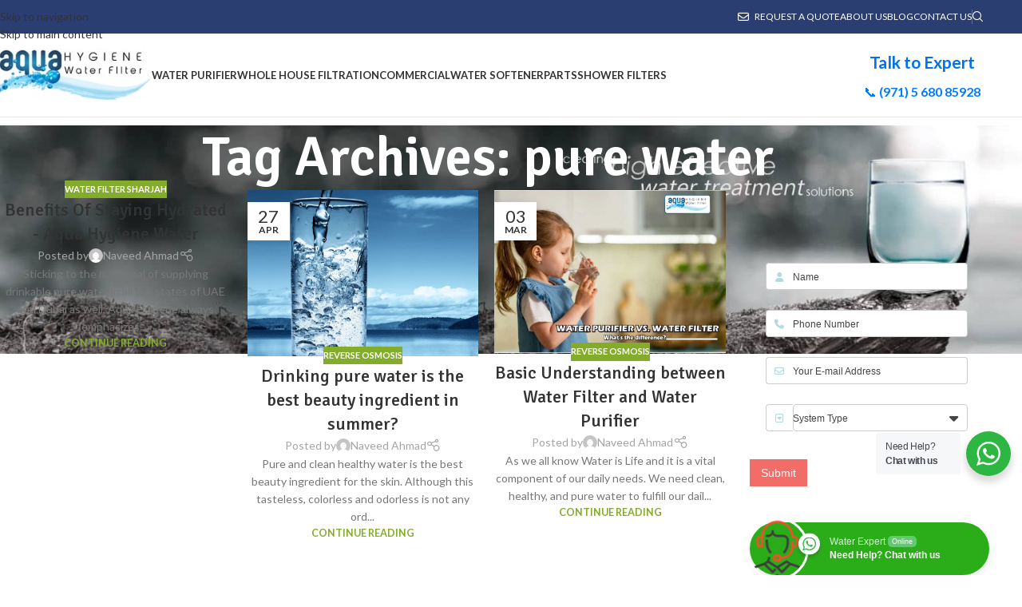

--- FILE ---
content_type: text/html; charset=UTF-8
request_url: https://www.waterfilterdubai.com/tag/pure-water/
body_size: 31238
content:
<!DOCTYPE html>
<html lang="en-US">
<head>
	<meta charset="UTF-8">
	<link rel="profile" href="https://gmpg.org/xfn/11">
	<link rel="pingback" href="https://www.waterfilterdubai.com/xmlrpc.php">

	<meta name='robots' content='noindex, follow' />

	<!-- This site is optimized with the Yoast SEO Premium plugin v26.6 (Yoast SEO v26.6) - https://yoast.com/wordpress/plugins/seo/ -->
	<title>pure water Archives | water filter dubai drinking water filter</title>
	<meta property="og:locale" content="en_US" />
	<meta property="og:type" content="article" />
	<meta property="og:title" content="pure water Archives" />
	<meta property="og:url" content="https://www.waterfilterdubai.com/tag/pure-water/" />
	<meta property="og:site_name" content="water filter dubai drinking water filter" />
	<meta name="twitter:card" content="summary_large_image" />
	<meta name="twitter:site" content="@aquawaterfilter" />
	<script type="application/ld+json" class="yoast-schema-graph">{"@context":"https://schema.org","@graph":[{"@type":"CollectionPage","@id":"https://www.waterfilterdubai.com/tag/pure-water/","url":"https://www.waterfilterdubai.com/tag/pure-water/","name":"pure water Archives | water filter dubai drinking water filter","isPartOf":{"@id":"https://www.waterfilterdubai.com/#website"},"breadcrumb":{"@id":"https://www.waterfilterdubai.com/tag/pure-water/#breadcrumb"},"inLanguage":"en-US"},{"@type":"BreadcrumbList","@id":"https://www.waterfilterdubai.com/tag/pure-water/#breadcrumb","itemListElement":[{"@type":"ListItem","position":1,"name":"Home","item":"https://www.waterfilterdubai.com/"},{"@type":"ListItem","position":2,"name":"pure water"}]},{"@type":"WebSite","@id":"https://www.waterfilterdubai.com/#website","url":"https://www.waterfilterdubai.com/","name":"www.waterfilterdubai.com","description":"Water filter &amp; Purifier | Shower filter | Whole House | Water Softener | Available in Dubai, Sharjah UAE","publisher":{"@id":"https://www.waterfilterdubai.com/#organization"},"potentialAction":[{"@type":"SearchAction","target":{"@type":"EntryPoint","urlTemplate":"https://www.waterfilterdubai.com/?s={search_term_string}"},"query-input":{"@type":"PropertyValueSpecification","valueRequired":true,"valueName":"search_term_string"}}],"inLanguage":"en-US"},{"@type":["Organization","Place","LocalBusiness"],"@id":"https://www.waterfilterdubai.com/#organization","name":"Aqua Hygiene water Treatment","url":"https://www.waterfilterdubai.com/","logo":{"@id":"https://www.waterfilterdubai.com/tag/pure-water/#local-main-organization-logo"},"image":{"@id":"https://www.waterfilterdubai.com/tag/pure-water/#local-main-organization-logo"},"sameAs":["https://www.facebook.com/aquahygieneuae","https://x.com/aquawaterfilter","https://www.instagram.com/aquahygieneuae/","https://www.linkedin.com/company/70486304/","https://www.pinterest.com/aquahygienefilter","https://www.youtube.com/channel/UCshYKHAQuJ0zma16L1SARTw"],"address":{"@id":"https://www.waterfilterdubai.com/tag/pure-water/#local-main-place-address"},"telephone":["(971) 5 680 85928","(971) 55 889 3056"],"openingHoursSpecification":[{"@type":"OpeningHoursSpecification","dayOfWeek":["Saturday","Sunday","Monday","Tuesday","Wednesday","Thursday"],"opens":"09:00","closes":"20:00"},{"@type":"OpeningHoursSpecification","dayOfWeek":["Friday"],"opens":"00:00","closes":"00:00"}],"email":"sales@waterfilterdubai.com","areaServed":"United Arab Emirates","vatID":"100340437100003","taxID":"100340437100003","currenciesAccepted":"AED","paymentAccepted":"Cash, Cheque"},{"@type":"PostalAddress","@id":"https://www.waterfilterdubai.com/tag/pure-water/#local-main-place-address","streetAddress":"Damascus Street - Al Qusais Industrial Area 2 - Dubai","addressLocality":"Dubai","postalCode":"00000","addressRegion":"Dubai","addressCountry":"AE"},{"@type":"ImageObject","inLanguage":"en-US","@id":"https://www.waterfilterdubai.com/tag/pure-water/#local-main-organization-logo","url":"https://www.waterfilterdubai.com/wp-content/uploads/2020/05/logo.png","contentUrl":"https://www.waterfilterdubai.com/wp-content/uploads/2020/05/logo.png","width":419,"height":419,"caption":"Aqua Hygiene water Treatment"}]}</script>
	<meta name="geo.placename" content="Dubai" />
	<meta name="geo.region" content="United Arab Emirates" />
	<!-- / Yoast SEO Premium plugin. -->


<link rel='dns-prefetch' href='//fonts.googleapis.com' />
<style id='wp-img-auto-sizes-contain-inline-css' type='text/css'>
img:is([sizes=auto i],[sizes^="auto," i]){contain-intrinsic-size:3000px 1500px}
/*# sourceURL=wp-img-auto-sizes-contain-inline-css */
</style>
<link rel='stylesheet' id='nta-css-popup-css' href='https://www.waterfilterdubai.com/wp-content/plugins/whatsapp-for-wordpress/assets/dist/css/style.css?ver=6.9' type='text/css' media='all' />
<style id='woocommerce-inline-inline-css' type='text/css'>
.woocommerce form .form-row .required { visibility: visible; }
/*# sourceURL=woocommerce-inline-inline-css */
</style>
<link rel='stylesheet' id='js_composer_front-css' href='https://www.waterfilterdubai.com/wp-content/plugins/js_composer/assets/css/js_composer.min.css?ver=8.7.2' type='text/css' media='all' />
<link rel='stylesheet' id='wd-style-base-css' href='https://www.waterfilterdubai.com/wp-content/themes/woodmart/css/parts/base.min.css?ver=8.3.7' type='text/css' media='all' />
<link rel='stylesheet' id='wd-helpers-wpb-elem-css' href='https://www.waterfilterdubai.com/wp-content/themes/woodmart/css/parts/helpers-wpb-elem.min.css?ver=8.3.7' type='text/css' media='all' />
<link rel='stylesheet' id='wd-revolution-slider-css' href='https://www.waterfilterdubai.com/wp-content/themes/woodmart/css/parts/int-rev-slider.min.css?ver=8.3.7' type='text/css' media='all' />
<link rel='stylesheet' id='wd-wpbakery-base-css' href='https://www.waterfilterdubai.com/wp-content/themes/woodmart/css/parts/int-wpb-base.min.css?ver=8.3.7' type='text/css' media='all' />
<link rel='stylesheet' id='wd-wpbakery-base-deprecated-css' href='https://www.waterfilterdubai.com/wp-content/themes/woodmart/css/parts/int-wpb-base-deprecated.min.css?ver=8.3.7' type='text/css' media='all' />
<link rel='stylesheet' id='wd-notices-fixed-css' href='https://www.waterfilterdubai.com/wp-content/themes/woodmart/css/parts/woo-opt-sticky-notices-old.min.css?ver=8.3.7' type='text/css' media='all' />
<link rel='stylesheet' id='wd-woocommerce-base-css' href='https://www.waterfilterdubai.com/wp-content/themes/woodmart/css/parts/woocommerce-base.min.css?ver=8.3.7' type='text/css' media='all' />
<link rel='stylesheet' id='wd-mod-star-rating-css' href='https://www.waterfilterdubai.com/wp-content/themes/woodmart/css/parts/mod-star-rating.min.css?ver=8.3.7' type='text/css' media='all' />
<link rel='stylesheet' id='wd-woocommerce-block-notices-css' href='https://www.waterfilterdubai.com/wp-content/themes/woodmart/css/parts/woo-mod-block-notices.min.css?ver=8.3.7' type='text/css' media='all' />
<link rel='stylesheet' id='wd-opt-carousel-disable-css' href='https://www.waterfilterdubai.com/wp-content/themes/woodmart/css/parts/opt-carousel-disable.min.css?ver=8.3.7' type='text/css' media='all' />
<link rel='stylesheet' id='wd-header-base-css' href='https://www.waterfilterdubai.com/wp-content/themes/woodmart/css/parts/header-base.min.css?ver=8.3.7' type='text/css' media='all' />
<link rel='stylesheet' id='wd-mod-tools-css' href='https://www.waterfilterdubai.com/wp-content/themes/woodmart/css/parts/mod-tools.min.css?ver=8.3.7' type='text/css' media='all' />
<link rel='stylesheet' id='wd-header-search-css' href='https://www.waterfilterdubai.com/wp-content/themes/woodmart/css/parts/header-el-search.min.css?ver=8.3.7' type='text/css' media='all' />
<link rel='stylesheet' id='wd-header-elements-base-css' href='https://www.waterfilterdubai.com/wp-content/themes/woodmart/css/parts/header-el-base.min.css?ver=8.3.7' type='text/css' media='all' />
<link rel='stylesheet' id='wd-social-icons-css' href='https://www.waterfilterdubai.com/wp-content/themes/woodmart/css/parts/el-social-icons.min.css?ver=8.3.7' type='text/css' media='all' />
<link rel='stylesheet' id='wd-header-mobile-nav-dropdown-css' href='https://www.waterfilterdubai.com/wp-content/themes/woodmart/css/parts/header-el-mobile-nav-dropdown.min.css?ver=8.3.7' type='text/css' media='all' />
<link rel='stylesheet' id='wd-page-title-css' href='https://www.waterfilterdubai.com/wp-content/themes/woodmart/css/parts/page-title.min.css?ver=8.3.7' type='text/css' media='all' />
<link rel='stylesheet' id='wd-blog-loop-base-css' href='https://www.waterfilterdubai.com/wp-content/themes/woodmart/css/parts/blog-loop-base.min.css?ver=8.3.7' type='text/css' media='all' />
<link rel='stylesheet' id='wd-post-types-mod-predefined-css' href='https://www.waterfilterdubai.com/wp-content/themes/woodmart/css/parts/post-types-mod-predefined.min.css?ver=8.3.7' type='text/css' media='all' />
<link rel='stylesheet' id='wd-blog-loop-design-masonry-css' href='https://www.waterfilterdubai.com/wp-content/themes/woodmart/css/parts/blog-loop-design-masonry.min.css?ver=8.3.7' type='text/css' media='all' />
<link rel='stylesheet' id='wd-post-types-mod-categories-style-bg-css' href='https://www.waterfilterdubai.com/wp-content/themes/woodmart/css/parts/post-types-mod-categories-style-bg.min.css?ver=8.3.7' type='text/css' media='all' />
<link rel='stylesheet' id='wd-blog-mod-author-css' href='https://www.waterfilterdubai.com/wp-content/themes/woodmart/css/parts/blog-mod-author.min.css?ver=8.3.7' type='text/css' media='all' />
<link rel='stylesheet' id='wd-post-types-mod-date-style-bg-css' href='https://www.waterfilterdubai.com/wp-content/themes/woodmart/css/parts/post-types-mod-date-style-bg.min.css?ver=8.3.7' type='text/css' media='all' />
<link rel='stylesheet' id='wd-off-canvas-sidebar-css' href='https://www.waterfilterdubai.com/wp-content/themes/woodmart/css/parts/opt-off-canvas-sidebar.min.css?ver=8.3.7' type='text/css' media='all' />
<link rel='stylesheet' id='wd-widget-nav-css' href='https://www.waterfilterdubai.com/wp-content/themes/woodmart/css/parts/widget-nav.min.css?ver=8.3.7' type='text/css' media='all' />
<link rel='stylesheet' id='wd-widget-wd-recent-posts-css' href='https://www.waterfilterdubai.com/wp-content/themes/woodmart/css/parts/widget-wd-recent-posts.min.css?ver=8.3.7' type='text/css' media='all' />
<link rel='stylesheet' id='wd-footer-base-css' href='https://www.waterfilterdubai.com/wp-content/themes/woodmart/css/parts/footer-base.min.css?ver=8.3.7' type='text/css' media='all' />
<link rel='stylesheet' id='wd-scroll-top-css' href='https://www.waterfilterdubai.com/wp-content/themes/woodmart/css/parts/opt-scrolltotop.min.css?ver=8.3.7' type='text/css' media='all' />
<link rel='stylesheet' id='wd-header-search-fullscreen-css' href='https://www.waterfilterdubai.com/wp-content/themes/woodmart/css/parts/header-el-search-fullscreen-general.min.css?ver=8.3.7' type='text/css' media='all' />
<link rel='stylesheet' id='wd-header-search-fullscreen-1-css' href='https://www.waterfilterdubai.com/wp-content/themes/woodmart/css/parts/header-el-search-fullscreen-1.min.css?ver=8.3.7' type='text/css' media='all' />
<link rel='stylesheet' id='wd-wd-search-form-css' href='https://www.waterfilterdubai.com/wp-content/themes/woodmart/css/parts/wd-search-form.min.css?ver=8.3.7' type='text/css' media='all' />
<link rel='stylesheet' id='wd-wd-search-results-css' href='https://www.waterfilterdubai.com/wp-content/themes/woodmart/css/parts/wd-search-results.min.css?ver=8.3.7' type='text/css' media='all' />
<link rel='stylesheet' id='wd-wd-search-dropdown-css' href='https://www.waterfilterdubai.com/wp-content/themes/woodmart/css/parts/wd-search-dropdown.min.css?ver=8.3.7' type='text/css' media='all' />
<link rel='stylesheet' id='wd-mod-sticky-sidebar-opener-css' href='https://www.waterfilterdubai.com/wp-content/themes/woodmart/css/parts/mod-sticky-sidebar-opener.min.css?ver=8.3.7' type='text/css' media='all' />
<link rel='stylesheet' id='xts-style-default_header-css' href='https://www.waterfilterdubai.com/wp-content/uploads/2025/12/xts-default_header-1765098919.css?ver=8.3.7' type='text/css' media='all' />
<link rel='stylesheet' id='xts-style-theme_settings_default-css' href='https://www.waterfilterdubai.com/wp-content/uploads/2025/12/xts-theme_settings_default-1765819340.css?ver=8.3.7' type='text/css' media='all' />
<link rel='stylesheet' id='xts-google-fonts-css' href='https://fonts.googleapis.com/css?family=Lato%3A400%2C700%7CSignika%3A400%2C600%2C500&#038;ver=8.3.7' type='text/css' media='all' />
<script type="text/javascript" src="https://www.waterfilterdubai.com/wp-includes/js/jquery/jquery.min.js?ver=3.7.1" id="jquery-core-js"></script>
<script type="text/javascript" src="https://www.waterfilterdubai.com/wp-content/plugins/woocommerce/assets/js/jquery-blockui/jquery.blockUI.min.js?ver=2.7.0-wc.10.4.3" id="wc-jquery-blockui-js" data-wp-strategy="defer"></script>
<script type="text/javascript" id="wc-add-to-cart-js-extra">
/* <![CDATA[ */
var wc_add_to_cart_params = {"ajax_url":"/wp-admin/admin-ajax.php","wc_ajax_url":"/?wc-ajax=%%endpoint%%","i18n_view_cart":"View cart","cart_url":"https://www.waterfilterdubai.com/cart/","is_cart":"","cart_redirect_after_add":"no"};
//# sourceURL=wc-add-to-cart-js-extra
/* ]]> */
</script>
<script type="text/javascript" src="https://www.waterfilterdubai.com/wp-content/plugins/woocommerce/assets/js/frontend/add-to-cart.min.js?ver=10.4.3" id="wc-add-to-cart-js" data-wp-strategy="defer"></script>
<script type="text/javascript" src="https://www.waterfilterdubai.com/wp-content/plugins/woocommerce/assets/js/js-cookie/js.cookie.min.js?ver=2.1.4-wc.10.4.3" id="wc-js-cookie-js" defer="defer" data-wp-strategy="defer"></script>
<script type="text/javascript" id="woocommerce-js-extra">
/* <![CDATA[ */
var woocommerce_params = {"ajax_url":"/wp-admin/admin-ajax.php","wc_ajax_url":"/?wc-ajax=%%endpoint%%","i18n_password_show":"Show password","i18n_password_hide":"Hide password"};
//# sourceURL=woocommerce-js-extra
/* ]]> */
</script>
<script type="text/javascript" src="https://www.waterfilterdubai.com/wp-content/plugins/woocommerce/assets/js/frontend/woocommerce.min.js?ver=10.4.3" id="woocommerce-js" defer="defer" data-wp-strategy="defer"></script>
<script type="text/javascript" src="https://www.waterfilterdubai.com/wp-content/plugins/js_composer/assets/js/vendors/woocommerce-add-to-cart.js?ver=8.7.2" id="vc_woocommerce-add-to-cart-js-js"></script>
<script type="text/javascript" src="https://www.waterfilterdubai.com/wp-content/themes/woodmart/js/libs/device.min.js?ver=8.3.7" id="wd-device-library-js"></script>
<script type="text/javascript" src="https://www.waterfilterdubai.com/wp-content/themes/woodmart/js/scripts/global/scrollBar.min.js?ver=8.3.7" id="wd-scrollbar-js"></script>
<script></script><!-- HFCM by 99 Robots - Snippet # 3: GTM-Header -->
<!-- Google Tag Manager -->
<script>(function(w,d,s,l,i){w[l]=w[l]||[];w[l].push({'gtm.start':
new Date().getTime(),event:'gtm.js'});var f=d.getElementsByTagName(s)[0],
j=d.createElement(s),dl=l!='dataLayer'?'&l='+l:'';j.async=true;j.src=
'https://www.googletagmanager.com/gtm.js?id='+i+dl;f.parentNode.insertBefore(j,f);
})(window,document,'script','dataLayer','GTM-PFXNWCB');</script>
<!-- End Google Tag Manager -->
<!-- /end HFCM by 99 Robots -->
					<meta name="viewport" content="width=device-width, initial-scale=1.0, maximum-scale=1.0, user-scalable=no">
										<noscript><style>.woocommerce-product-gallery{ opacity: 1 !important; }</style></noscript>
	<meta name="generator" content="Powered by WPBakery Page Builder - drag and drop page builder for WordPress."/>
<meta name="generator" content="Powered by Slider Revolution 6.7.38 - responsive, Mobile-Friendly Slider Plugin for WordPress with comfortable drag and drop interface." />
<script>function setREVStartSize(e){
			//window.requestAnimationFrame(function() {
				window.RSIW = window.RSIW===undefined ? window.innerWidth : window.RSIW;
				window.RSIH = window.RSIH===undefined ? window.innerHeight : window.RSIH;
				try {
					var pw = document.getElementById(e.c).parentNode.offsetWidth,
						newh;
					pw = pw===0 || isNaN(pw) || (e.l=="fullwidth" || e.layout=="fullwidth") ? window.RSIW : pw;
					e.tabw = e.tabw===undefined ? 0 : parseInt(e.tabw);
					e.thumbw = e.thumbw===undefined ? 0 : parseInt(e.thumbw);
					e.tabh = e.tabh===undefined ? 0 : parseInt(e.tabh);
					e.thumbh = e.thumbh===undefined ? 0 : parseInt(e.thumbh);
					e.tabhide = e.tabhide===undefined ? 0 : parseInt(e.tabhide);
					e.thumbhide = e.thumbhide===undefined ? 0 : parseInt(e.thumbhide);
					e.mh = e.mh===undefined || e.mh=="" || e.mh==="auto" ? 0 : parseInt(e.mh,0);
					if(e.layout==="fullscreen" || e.l==="fullscreen")
						newh = Math.max(e.mh,window.RSIH);
					else{
						e.gw = Array.isArray(e.gw) ? e.gw : [e.gw];
						for (var i in e.rl) if (e.gw[i]===undefined || e.gw[i]===0) e.gw[i] = e.gw[i-1];
						e.gh = e.el===undefined || e.el==="" || (Array.isArray(e.el) && e.el.length==0)? e.gh : e.el;
						e.gh = Array.isArray(e.gh) ? e.gh : [e.gh];
						for (var i in e.rl) if (e.gh[i]===undefined || e.gh[i]===0) e.gh[i] = e.gh[i-1];
											
						var nl = new Array(e.rl.length),
							ix = 0,
							sl;
						e.tabw = e.tabhide>=pw ? 0 : e.tabw;
						e.thumbw = e.thumbhide>=pw ? 0 : e.thumbw;
						e.tabh = e.tabhide>=pw ? 0 : e.tabh;
						e.thumbh = e.thumbhide>=pw ? 0 : e.thumbh;
						for (var i in e.rl) nl[i] = e.rl[i]<window.RSIW ? 0 : e.rl[i];
						sl = nl[0];
						for (var i in nl) if (sl>nl[i] && nl[i]>0) { sl = nl[i]; ix=i;}
						var m = pw>(e.gw[ix]+e.tabw+e.thumbw) ? 1 : (pw-(e.tabw+e.thumbw)) / (e.gw[ix]);
						newh =  (e.gh[ix] * m) + (e.tabh + e.thumbh);
					}
					var el = document.getElementById(e.c);
					if (el!==null && el) el.style.height = newh+"px";
					el = document.getElementById(e.c+"_wrapper");
					if (el!==null && el) {
						el.style.height = newh+"px";
						el.style.display = "block";
					}
				} catch(e){
					console.log("Failure at Presize of Slider:" + e)
				}
			//});
		  };</script>
		<style type="text/css" id="wp-custom-css">
			.whb-header {
    margin-bottom: 10px;
}		</style>
		<style>
		
		</style><noscript><style> .wpb_animate_when_almost_visible { opacity: 1; }</style></noscript><style id='global-styles-inline-css' type='text/css'>
:root{--wp--preset--aspect-ratio--square: 1;--wp--preset--aspect-ratio--4-3: 4/3;--wp--preset--aspect-ratio--3-4: 3/4;--wp--preset--aspect-ratio--3-2: 3/2;--wp--preset--aspect-ratio--2-3: 2/3;--wp--preset--aspect-ratio--16-9: 16/9;--wp--preset--aspect-ratio--9-16: 9/16;--wp--preset--color--black: #000000;--wp--preset--color--cyan-bluish-gray: #abb8c3;--wp--preset--color--white: #ffffff;--wp--preset--color--pale-pink: #f78da7;--wp--preset--color--vivid-red: #cf2e2e;--wp--preset--color--luminous-vivid-orange: #ff6900;--wp--preset--color--luminous-vivid-amber: #fcb900;--wp--preset--color--light-green-cyan: #7bdcb5;--wp--preset--color--vivid-green-cyan: #00d084;--wp--preset--color--pale-cyan-blue: #8ed1fc;--wp--preset--color--vivid-cyan-blue: #0693e3;--wp--preset--color--vivid-purple: #9b51e0;--wp--preset--gradient--vivid-cyan-blue-to-vivid-purple: linear-gradient(135deg,rgb(6,147,227) 0%,rgb(155,81,224) 100%);--wp--preset--gradient--light-green-cyan-to-vivid-green-cyan: linear-gradient(135deg,rgb(122,220,180) 0%,rgb(0,208,130) 100%);--wp--preset--gradient--luminous-vivid-amber-to-luminous-vivid-orange: linear-gradient(135deg,rgb(252,185,0) 0%,rgb(255,105,0) 100%);--wp--preset--gradient--luminous-vivid-orange-to-vivid-red: linear-gradient(135deg,rgb(255,105,0) 0%,rgb(207,46,46) 100%);--wp--preset--gradient--very-light-gray-to-cyan-bluish-gray: linear-gradient(135deg,rgb(238,238,238) 0%,rgb(169,184,195) 100%);--wp--preset--gradient--cool-to-warm-spectrum: linear-gradient(135deg,rgb(74,234,220) 0%,rgb(151,120,209) 20%,rgb(207,42,186) 40%,rgb(238,44,130) 60%,rgb(251,105,98) 80%,rgb(254,248,76) 100%);--wp--preset--gradient--blush-light-purple: linear-gradient(135deg,rgb(255,206,236) 0%,rgb(152,150,240) 100%);--wp--preset--gradient--blush-bordeaux: linear-gradient(135deg,rgb(254,205,165) 0%,rgb(254,45,45) 50%,rgb(107,0,62) 100%);--wp--preset--gradient--luminous-dusk: linear-gradient(135deg,rgb(255,203,112) 0%,rgb(199,81,192) 50%,rgb(65,88,208) 100%);--wp--preset--gradient--pale-ocean: linear-gradient(135deg,rgb(255,245,203) 0%,rgb(182,227,212) 50%,rgb(51,167,181) 100%);--wp--preset--gradient--electric-grass: linear-gradient(135deg,rgb(202,248,128) 0%,rgb(113,206,126) 100%);--wp--preset--gradient--midnight: linear-gradient(135deg,rgb(2,3,129) 0%,rgb(40,116,252) 100%);--wp--preset--font-size--small: 13px;--wp--preset--font-size--medium: 20px;--wp--preset--font-size--large: 36px;--wp--preset--font-size--x-large: 42px;--wp--preset--spacing--20: 0.44rem;--wp--preset--spacing--30: 0.67rem;--wp--preset--spacing--40: 1rem;--wp--preset--spacing--50: 1.5rem;--wp--preset--spacing--60: 2.25rem;--wp--preset--spacing--70: 3.38rem;--wp--preset--spacing--80: 5.06rem;--wp--preset--shadow--natural: 6px 6px 9px rgba(0, 0, 0, 0.2);--wp--preset--shadow--deep: 12px 12px 50px rgba(0, 0, 0, 0.4);--wp--preset--shadow--sharp: 6px 6px 0px rgba(0, 0, 0, 0.2);--wp--preset--shadow--outlined: 6px 6px 0px -3px rgb(255, 255, 255), 6px 6px rgb(0, 0, 0);--wp--preset--shadow--crisp: 6px 6px 0px rgb(0, 0, 0);}:where(body) { margin: 0; }.wp-site-blocks > .alignleft { float: left; margin-right: 2em; }.wp-site-blocks > .alignright { float: right; margin-left: 2em; }.wp-site-blocks > .aligncenter { justify-content: center; margin-left: auto; margin-right: auto; }:where(.is-layout-flex){gap: 0.5em;}:where(.is-layout-grid){gap: 0.5em;}.is-layout-flow > .alignleft{float: left;margin-inline-start: 0;margin-inline-end: 2em;}.is-layout-flow > .alignright{float: right;margin-inline-start: 2em;margin-inline-end: 0;}.is-layout-flow > .aligncenter{margin-left: auto !important;margin-right: auto !important;}.is-layout-constrained > .alignleft{float: left;margin-inline-start: 0;margin-inline-end: 2em;}.is-layout-constrained > .alignright{float: right;margin-inline-start: 2em;margin-inline-end: 0;}.is-layout-constrained > .aligncenter{margin-left: auto !important;margin-right: auto !important;}.is-layout-constrained > :where(:not(.alignleft):not(.alignright):not(.alignfull)){margin-left: auto !important;margin-right: auto !important;}body .is-layout-flex{display: flex;}.is-layout-flex{flex-wrap: wrap;align-items: center;}.is-layout-flex > :is(*, div){margin: 0;}body .is-layout-grid{display: grid;}.is-layout-grid > :is(*, div){margin: 0;}body{padding-top: 0px;padding-right: 0px;padding-bottom: 0px;padding-left: 0px;}a:where(:not(.wp-element-button)){text-decoration: none;}:root :where(.wp-element-button, .wp-block-button__link){background-color: #32373c;border-width: 0;color: #fff;font-family: inherit;font-size: inherit;font-style: inherit;font-weight: inherit;letter-spacing: inherit;line-height: inherit;padding-top: calc(0.667em + 2px);padding-right: calc(1.333em + 2px);padding-bottom: calc(0.667em + 2px);padding-left: calc(1.333em + 2px);text-decoration: none;text-transform: inherit;}.has-black-color{color: var(--wp--preset--color--black) !important;}.has-cyan-bluish-gray-color{color: var(--wp--preset--color--cyan-bluish-gray) !important;}.has-white-color{color: var(--wp--preset--color--white) !important;}.has-pale-pink-color{color: var(--wp--preset--color--pale-pink) !important;}.has-vivid-red-color{color: var(--wp--preset--color--vivid-red) !important;}.has-luminous-vivid-orange-color{color: var(--wp--preset--color--luminous-vivid-orange) !important;}.has-luminous-vivid-amber-color{color: var(--wp--preset--color--luminous-vivid-amber) !important;}.has-light-green-cyan-color{color: var(--wp--preset--color--light-green-cyan) !important;}.has-vivid-green-cyan-color{color: var(--wp--preset--color--vivid-green-cyan) !important;}.has-pale-cyan-blue-color{color: var(--wp--preset--color--pale-cyan-blue) !important;}.has-vivid-cyan-blue-color{color: var(--wp--preset--color--vivid-cyan-blue) !important;}.has-vivid-purple-color{color: var(--wp--preset--color--vivid-purple) !important;}.has-black-background-color{background-color: var(--wp--preset--color--black) !important;}.has-cyan-bluish-gray-background-color{background-color: var(--wp--preset--color--cyan-bluish-gray) !important;}.has-white-background-color{background-color: var(--wp--preset--color--white) !important;}.has-pale-pink-background-color{background-color: var(--wp--preset--color--pale-pink) !important;}.has-vivid-red-background-color{background-color: var(--wp--preset--color--vivid-red) !important;}.has-luminous-vivid-orange-background-color{background-color: var(--wp--preset--color--luminous-vivid-orange) !important;}.has-luminous-vivid-amber-background-color{background-color: var(--wp--preset--color--luminous-vivid-amber) !important;}.has-light-green-cyan-background-color{background-color: var(--wp--preset--color--light-green-cyan) !important;}.has-vivid-green-cyan-background-color{background-color: var(--wp--preset--color--vivid-green-cyan) !important;}.has-pale-cyan-blue-background-color{background-color: var(--wp--preset--color--pale-cyan-blue) !important;}.has-vivid-cyan-blue-background-color{background-color: var(--wp--preset--color--vivid-cyan-blue) !important;}.has-vivid-purple-background-color{background-color: var(--wp--preset--color--vivid-purple) !important;}.has-black-border-color{border-color: var(--wp--preset--color--black) !important;}.has-cyan-bluish-gray-border-color{border-color: var(--wp--preset--color--cyan-bluish-gray) !important;}.has-white-border-color{border-color: var(--wp--preset--color--white) !important;}.has-pale-pink-border-color{border-color: var(--wp--preset--color--pale-pink) !important;}.has-vivid-red-border-color{border-color: var(--wp--preset--color--vivid-red) !important;}.has-luminous-vivid-orange-border-color{border-color: var(--wp--preset--color--luminous-vivid-orange) !important;}.has-luminous-vivid-amber-border-color{border-color: var(--wp--preset--color--luminous-vivid-amber) !important;}.has-light-green-cyan-border-color{border-color: var(--wp--preset--color--light-green-cyan) !important;}.has-vivid-green-cyan-border-color{border-color: var(--wp--preset--color--vivid-green-cyan) !important;}.has-pale-cyan-blue-border-color{border-color: var(--wp--preset--color--pale-cyan-blue) !important;}.has-vivid-cyan-blue-border-color{border-color: var(--wp--preset--color--vivid-cyan-blue) !important;}.has-vivid-purple-border-color{border-color: var(--wp--preset--color--vivid-purple) !important;}.has-vivid-cyan-blue-to-vivid-purple-gradient-background{background: var(--wp--preset--gradient--vivid-cyan-blue-to-vivid-purple) !important;}.has-light-green-cyan-to-vivid-green-cyan-gradient-background{background: var(--wp--preset--gradient--light-green-cyan-to-vivid-green-cyan) !important;}.has-luminous-vivid-amber-to-luminous-vivid-orange-gradient-background{background: var(--wp--preset--gradient--luminous-vivid-amber-to-luminous-vivid-orange) !important;}.has-luminous-vivid-orange-to-vivid-red-gradient-background{background: var(--wp--preset--gradient--luminous-vivid-orange-to-vivid-red) !important;}.has-very-light-gray-to-cyan-bluish-gray-gradient-background{background: var(--wp--preset--gradient--very-light-gray-to-cyan-bluish-gray) !important;}.has-cool-to-warm-spectrum-gradient-background{background: var(--wp--preset--gradient--cool-to-warm-spectrum) !important;}.has-blush-light-purple-gradient-background{background: var(--wp--preset--gradient--blush-light-purple) !important;}.has-blush-bordeaux-gradient-background{background: var(--wp--preset--gradient--blush-bordeaux) !important;}.has-luminous-dusk-gradient-background{background: var(--wp--preset--gradient--luminous-dusk) !important;}.has-pale-ocean-gradient-background{background: var(--wp--preset--gradient--pale-ocean) !important;}.has-electric-grass-gradient-background{background: var(--wp--preset--gradient--electric-grass) !important;}.has-midnight-gradient-background{background: var(--wp--preset--gradient--midnight) !important;}.has-small-font-size{font-size: var(--wp--preset--font-size--small) !important;}.has-medium-font-size{font-size: var(--wp--preset--font-size--medium) !important;}.has-large-font-size{font-size: var(--wp--preset--font-size--large) !important;}.has-x-large-font-size{font-size: var(--wp--preset--font-size--x-large) !important;}
/*# sourceURL=global-styles-inline-css */
</style>
<link rel='stylesheet' id='vc_font_awesome_5_shims-css' href='https://www.waterfilterdubai.com/wp-content/plugins/js_composer/assets/lib/vendor/dist/@fortawesome/fontawesome-free/css/v4-shims.min.css?ver=8.7.2' type='text/css' media='all' />
<link rel='stylesheet' id='vc_font_awesome_6-css' href='https://www.waterfilterdubai.com/wp-content/plugins/js_composer/assets/lib/vendor/dist/@fortawesome/fontawesome-free/css/all.min.css?ver=8.7.2' type='text/css' media='all' />
<link rel='stylesheet' id='font-awesome-v5.9-css' href='https://www.waterfilterdubai.com/wp-content/plugins/super-forms/assets/css/fonts/css/all.min.css?ver=6.3.717' type='text/css' media='all' />
<link rel='stylesheet' id='super-elements-css' href='https://www.waterfilterdubai.com/wp-content/plugins/super-forms/assets/css/frontend/elements.css?ver=6.3.717' type='text/css' media='all' />
<link rel='stylesheet' id='rs-plugin-settings-css' href='//www.waterfilterdubai.com/wp-content/plugins/revslider/sr6/assets/css/rs6.css?ver=6.7.38' type='text/css' media='all' />
<style id='rs-plugin-settings-inline-css' type='text/css'>
#rs-demo-id {}
/*# sourceURL=rs-plugin-settings-inline-css */
</style>
</head>

<body class="archive tag tag-pure-water tag-113 wp-theme-woodmart theme-woodmart woocommerce-no-js wrapper-full-width  catalog-mode-on categories-accordion-on woodmart-archive-blog notifications-sticky wpb-js-composer js-comp-ver-8.7.2 vc_responsive">
			<script type="text/javascript" id="wd-flicker-fix">// Flicker fix.</script>		<div class="wd-skip-links">
								<a href="#menu-new-home-menu" class="wd-skip-navigation btn">
						Skip to navigation					</a>
								<a href="#main-content" class="wd-skip-content btn">
				Skip to main content			</a>
		</div>
			
	
	<div class="wd-page-wrapper website-wrapper">
									<header class="whb-header whb-default_header whb-sticky-shadow whb-scroll-stick whb-sticky-real">
					<div class="whb-main-header">
	
<div class="whb-row whb-top-bar whb-not-sticky-row whb-with-bg whb-without-border whb-color-light whb-flex-flex-middle">
	<div class="container">
		<div class="whb-flex-row whb-top-bar-inner">
			<div class="whb-column whb-col-left whb-column5 whb-visible-lg whb-empty-column">
	</div>
<div class="whb-column whb-col-center whb-column6 whb-visible-lg whb-empty-column">
	</div>
<div class="whb-column whb-col-right whb-column7 whb-visible-lg">
	
<nav class="wd-header-nav wd-header-secondary-nav whb-aq1jivi8f6y45k57q2hv text-left" role="navigation" aria-label="Top Bar Right">
	<ul id="menu-top-bar-right" class="menu wd-nav wd-nav-header wd-nav-secondary wd-style-default wd-gap-s"><li id="menu-item-402" class="woodmart-open-newsletter menu-item menu-item-type-custom menu-item-object-custom menu-item-402 item-level-0 menu-simple-dropdown wd-event-hover" ><a href="https://www.waterfilterdubai.com/get-a-free-quote/" class="woodmart-nav-link"><span class="wd-nav-icon fa fa-envelope-o"></span><span class="nav-link-text">Request A Quote</span></a></li>
<li id="menu-item-4266" class="menu-item menu-item-type-post_type menu-item-object-page menu-item-4266 item-level-0 menu-simple-dropdown wd-event-hover" ><a href="https://www.waterfilterdubai.com/about-aqua-hygiene/" class="woodmart-nav-link"><span class="nav-link-text">About Us</span></a></li>
<li id="menu-item-4115" class="menu-item menu-item-type-post_type menu-item-object-page current_page_parent menu-item-4115 item-level-0 menu-simple-dropdown wd-event-hover" ><a href="https://www.waterfilterdubai.com/blog/" class="woodmart-nav-link"><span class="nav-link-text">Blog</span></a></li>
<li id="menu-item-400" class="menu-item menu-item-type-custom menu-item-object-custom menu-item-400 item-level-0 menu-simple-dropdown wd-event-hover" ><a href="https://www.waterfilterdubai.com/contact/" class="woodmart-nav-link"><span class="nav-link-text">Contact Us</span></a></li>
</ul></nav>
<div class="wd-header-divider whb-divider-default whb-ivqifbi1ubb59amn9wcb"></div>
<div class="wd-header-search wd-tools-element wd-design-1 wd-style-icon wd-display-full-screen whb-duljtjrl87kj7pmuut6b" title="Search">
	<a href="#" rel="nofollow" aria-label="Search">
		
			<span class="wd-tools-icon">
							</span>

			<span class="wd-tools-text">
				Search			</span>

			</a>

	</div>
</div>
<div class="whb-column whb-col-mobile whb-column_mobile1 whb-hidden-lg">
				<div
						class=" wd-social-icons  wd-style-default wd-size-small social-share wd-shape-circle  whb-nugd58vqvv5sdr3bc5dd color-scheme-light text-center">
				
				
									<a rel="noopener noreferrer nofollow" href="https://www.facebook.com/sharer/sharer.php?u=https://www.waterfilterdubai.com/aqua-hygiene-benefits-of-staying-hydrated/" target="_blank" class=" wd-social-icon social-facebook" aria-label="Facebook social link">
						<span class="wd-icon"></span>
											</a>
				
									<a rel="noopener noreferrer nofollow" href="https://x.com/share?url=https://www.waterfilterdubai.com/aqua-hygiene-benefits-of-staying-hydrated/" target="_blank" class=" wd-social-icon social-twitter" aria-label="X social link">
						<span class="wd-icon"></span>
											</a>
				
				
				
				
				
				
									<a rel="noopener noreferrer nofollow" href="https://pinterest.com/pin/create/button/?url=https://www.waterfilterdubai.com/aqua-hygiene-benefits-of-staying-hydrated/&media=https://www.waterfilterdubai.com/wp-includes/images/media/default.svg&description=Benefits+Of+Staying+Hydrated+-+Aqua+Hygiene+Water" target="_blank" class=" wd-social-icon social-pinterest" aria-label="Pinterest social link">
						<span class="wd-icon"></span>
											</a>
				
				
									<a rel="noopener noreferrer nofollow" href="https://www.linkedin.com/shareArticle?mini=true&url=https://www.waterfilterdubai.com/aqua-hygiene-benefits-of-staying-hydrated/" target="_blank" class=" wd-social-icon social-linkedin" aria-label="Linkedin social link">
						<span class="wd-icon"></span>
											</a>
				
				
				
				
				
				
				
				
				
									<a rel="noopener noreferrer nofollow" href="https://api.whatsapp.com/send?text=https%3A%2F%2Fwww.waterfilterdubai.com%2Faqua-hygiene-benefits-of-staying-hydrated%2F" target="_blank" class="wd-hide-md  wd-social-icon social-whatsapp" aria-label="WhatsApp social link">
						<span class="wd-icon"></span>
											</a>

					<a rel="noopener noreferrer nofollow" href="whatsapp://send?text=https%3A%2F%2Fwww.waterfilterdubai.com%2Faqua-hygiene-benefits-of-staying-hydrated%2F" target="_blank" class="wd-hide-lg  wd-social-icon social-whatsapp" aria-label="WhatsApp social link">
						<span class="wd-icon"></span>
											</a>
				
				
				
				
				
				
				
				
			</div>

		
<div class="wd-header-text reset-last-child whb-fmfdp8um44gb23oikcwf"><strong>(971) 56 808 5928</strong></div>
</div>
		</div>
	</div>
</div>

<div class="whb-row whb-general-header whb-not-sticky-row whb-without-bg whb-border-fullwidth whb-color-dark whb-flex-flex-middle">
	<div class="container">
		<div class="whb-flex-row whb-general-header-inner">
			<div class="whb-column whb-col-left whb-column8 whb-visible-lg">
	<div class="site-logo whb-250rtwdwz5p8e5b7tpw0 wd-switch-logo">
	<a href="https://www.waterfilterdubai.com/" class="wd-logo wd-main-logo" rel="home" aria-label="Site logo">
		<img src="https://www.waterfilterdubai.com/wp-content/uploads/2021/01/aqua-hygiene-water-filter-logo.jpg" alt="water filter dubai drinking water filter" style="max-width: 200px;" loading="lazy" />	</a>
					<a href="https://www.waterfilterdubai.com/" class="wd-logo wd-sticky-logo" rel="home">
			<img src="https://www.waterfilterdubai.com/wp-content/uploads/2021/01/aqua-hygiene-water-filter-logo.jpg" alt="water filter dubai drinking water filter" style="max-width: 220px;" />		</a>
	</div>
</div>
<div class="whb-column whb-col-center whb-column9 whb-visible-lg">
	<nav class="wd-header-nav wd-header-main-nav text-left wd-design-1 whb-tiueim5f5uazw1f1dm8r" role="navigation" aria-label="Main navigation">
	<ul id="menu-new-home-menu" class="menu wd-nav wd-nav-header wd-nav-main wd-style-default wd-gap-s"><li id="menu-item-3390" class="menu-item menu-item-type-post_type menu-item-object-page menu-item-has-children menu-item-3390 item-level-0 menu-simple-dropdown wd-event-hover" ><a href="https://www.waterfilterdubai.com/drinking-water-filter-systems/" class="woodmart-nav-link"><span class="nav-link-text">Water Purifier</span></a><div class="color-scheme-dark wd-design-default wd-dropdown-menu wd-dropdown"><div class="container wd-entry-content">
<ul class="wd-sub-menu color-scheme-dark">
	<li id="menu-item-5368" class="menu-item menu-item-type-post_type menu-item-object-product menu-item-5368 item-level-1 wd-event-hover" ><a href="https://www.waterfilterdubai.com/product/reverse-osmosis-water-purifier-systems/" class="woodmart-nav-link">Aqua Hygiene RO Purifier 6 Stage</a></li>
	<li id="menu-item-5358" class="menu-item menu-item-type-post_type menu-item-object-product menu-item-5358 item-level-1 wd-event-hover" ><a href="https://www.waterfilterdubai.com/product/aqua-6-stage-water-filter-under-sink-ro-drinking-water-filtration-system/" class="woodmart-nav-link">Aqua 6 Stage water filter</a></li>
	<li id="menu-item-5362" class="menu-item menu-item-type-post_type menu-item-object-product menu-item-5362 item-level-1 wd-event-hover" ><a href="https://www.waterfilterdubai.com/product/aqua-6-stage-ro-drinking-water-filter-system/" class="woodmart-nav-link">Aqua Life 6 Stage</a></li>
	<li id="menu-item-5361" class="menu-item menu-item-type-post_type menu-item-object-product menu-item-5361 item-level-1 wd-event-hover" ><a href="https://www.waterfilterdubai.com/product/uv-water-purifier-under-sink-water-filtration-system/" class="woodmart-nav-link">Aqua Hygiene UV RO</a></li>
	<li id="menu-item-5363" class="menu-item menu-item-type-post_type menu-item-object-product menu-item-5363 item-level-1 wd-event-hover" ><a href="https://www.waterfilterdubai.com/product/ro-water-purifier-dubai/" class="woodmart-nav-link">Aqua Pure 7 Stage RO</a></li>
	<li id="menu-item-5360" class="menu-item menu-item-type-post_type menu-item-object-product menu-item-5360 item-level-1 wd-event-hover" ><a href="https://www.waterfilterdubai.com/product/aqua-hygiene-8-stage-reverse-osmosis-drinking-water-system/" class="woodmart-nav-link">Aqua Hygiene 8 Stage</a></li>
	<li id="menu-item-5364" class="menu-item menu-item-type-post_type menu-item-object-product menu-item-5364 item-level-1 wd-event-hover" ><a href="https://www.waterfilterdubai.com/product/aqua-under-sink-water-filter-system/" class="woodmart-nav-link">Aqua Under Sink Water Filter System</a></li>
	<li id="menu-item-5365" class="menu-item menu-item-type-post_type menu-item-object-product menu-item-5365 item-level-1 wd-event-hover" ><a href="https://www.waterfilterdubai.com/product/eureka-forbes-aquaguard-water-purifier/" class="woodmart-nav-link">Dr. Aqua guard</a></li>
	<li id="menu-item-5366" class="menu-item menu-item-type-post_type menu-item-object-product menu-item-5366 item-level-1 wd-event-hover" ><a href="https://www.waterfilterdubai.com/product/kent-ro-water-purifiers/" class="woodmart-nav-link">KENT RO Systems</a></li>
	<li id="menu-item-5359" class="menu-item menu-item-type-post_type menu-item-object-product menu-item-5359 item-level-1 wd-event-hover" ><a href="https://www.waterfilterdubai.com/product/aqua-hygiene-400-gpd-reverse-osmosis-ro-water-filter-system/" class="woodmart-nav-link">400 GPD RO System</a></li>
	<li id="menu-item-5367" class="menu-item menu-item-type-post_type menu-item-object-product menu-item-5367 item-level-1 wd-event-hover" ><a href="https://www.waterfilterdubai.com/product/aqua-200-gpd-ro-system/" class="woodmart-nav-link">200 GPD RO System</a></li>
</ul>
</div>
</div>
</li>
<li id="menu-item-3351" class="menu-item menu-item-type-post_type menu-item-object-page menu-item-3351 item-level-0 menu-simple-dropdown wd-event-hover" ><a title="whole house water filtration system" href="https://www.waterfilterdubai.com/whole-house-water-filtration-system/" class="woodmart-nav-link"><span class="nav-link-text">Whole House Filtration</span></a></li>
<li id="menu-item-4686" class="menu-item menu-item-type-taxonomy menu-item-object-product_cat menu-item-has-children menu-item-4686 item-level-0 menu-simple-dropdown wd-event-hover" ><a href="https://www.waterfilterdubai.com/product-category/commercial/" class="woodmart-nav-link"><span class="nav-link-text">Commercial</span></a><div class="color-scheme-dark wd-design-default wd-dropdown-menu wd-dropdown"><div class="container wd-entry-content">
<ul class="wd-sub-menu color-scheme-dark">
	<li id="menu-item-4687" class="menu-item menu-item-type-taxonomy menu-item-object-product_cat menu-item-4687 item-level-1 wd-event-hover" ><a href="https://www.waterfilterdubai.com/product-category/commercial/commercial-reverse-osmosis/" class="woodmart-nav-link">Commercial Reverse Osmosis</a></li>
	<li id="menu-item-4688" class="menu-item menu-item-type-taxonomy menu-item-object-product_cat menu-item-4688 item-level-1 wd-event-hover" ><a href="https://www.waterfilterdubai.com/product-category/commercial/commercial-reverse-osmosis-membranes/" class="woodmart-nav-link">Commercial Reverse Osmosis membranes</a></li>
	<li id="menu-item-4689" class="menu-item menu-item-type-taxonomy menu-item-object-product_cat menu-item-4689 item-level-1 wd-event-hover" ><a href="https://www.waterfilterdubai.com/product-category/commercial/commercial-water-softener/" class="woodmart-nav-link">Commercial Water Softener</a></li>
	<li id="menu-item-5392" class="menu-item menu-item-type-taxonomy menu-item-object-product_cat menu-item-5392 item-level-1 wd-event-hover" ><a href="https://www.waterfilterdubai.com/product-category/commercial/commercial-water-pumps/" class="woodmart-nav-link">Commercial Water Pumps</a></li>
</ul>
</div>
</div>
</li>
<li id="menu-item-3833" class="menu-item menu-item-type-post_type menu-item-object-page menu-item-3833 item-level-0 menu-simple-dropdown wd-event-hover" ><a href="https://www.waterfilterdubai.com/water-softener-system/" class="woodmart-nav-link"><span class="nav-link-text">Water softener</span></a></li>
<li id="menu-item-5384" class="menu-item menu-item-type-taxonomy menu-item-object-product_cat menu-item-has-children menu-item-5384 item-level-0 menu-simple-dropdown wd-event-hover" ><a href="https://www.waterfilterdubai.com/product-category/water-treatment-systems-parts-components/" class="woodmart-nav-link"><span class="nav-link-text">Parts</span></a><div class="color-scheme-dark wd-design-default wd-dropdown-menu wd-dropdown"><div class="container wd-entry-content">
<ul class="wd-sub-menu color-scheme-dark">
	<li id="menu-item-5385" class="menu-item menu-item-type-taxonomy menu-item-object-product_cat menu-item-5385 item-level-1 wd-event-hover" ><a href="https://www.waterfilterdubai.com/product-category/water-treatment-systems-parts-components/frp-water-filter-tanks/" class="woodmart-nav-link">FRP Water Filter Tanks</a></li>
	<li id="menu-item-5389" class="menu-item menu-item-type-taxonomy menu-item-object-product_cat menu-item-5389 item-level-1 wd-event-hover" ><a href="https://www.waterfilterdubai.com/product-category/water-treatment-systems-parts-components/cartridge-filters/" class="woodmart-nav-link">Cartridges Filters</a></li>
	<li id="menu-item-5390" class="menu-item menu-item-type-taxonomy menu-item-object-product_cat menu-item-5390 item-level-1 wd-event-hover" ><a href="https://www.waterfilterdubai.com/product-category/water-treatment-systems-parts-components/chemical-dosing-pumps/" class="woodmart-nav-link">Chemical Dosing Pumps</a></li>
	<li id="menu-item-5391" class="menu-item menu-item-type-taxonomy menu-item-object-product_cat menu-item-5391 item-level-1 wd-event-hover" ><a href="https://www.waterfilterdubai.com/product-category/commercial/commercial-water-pumps/" class="woodmart-nav-link">Commercial Water Pumps</a></li>
	<li id="menu-item-5393" class="menu-item menu-item-type-taxonomy menu-item-object-product_cat menu-item-5393 item-level-1 wd-event-hover" ><a href="https://www.waterfilterdubai.com/product-category/water-treatment-systems-parts-components/reverse-osmosis-ro-chemicals/" class="woodmart-nav-link">RO chemicals</a></li>
	<li id="menu-item-4690" class="menu-item menu-item-type-taxonomy menu-item-object-product_cat menu-item-4690 item-level-1 wd-event-hover" ><a href="https://www.waterfilterdubai.com/product-category/commercial/stainless-steel-filter-housings/" class="woodmart-nav-link">Stainless Steel Filter Housings</a></li>
	<li id="menu-item-5394" class="menu-item menu-item-type-taxonomy menu-item-object-product_cat menu-item-5394 item-level-1 wd-event-hover" ><a href="https://www.waterfilterdubai.com/product-category/water-treatment-systems-parts-components/water-disinfection-products/" class="woodmart-nav-link">Water Disinfection Products</a></li>
</ul>
</div>
</div>
</li>
<li id="menu-item-3843" class="menu-item menu-item-type-post_type menu-item-object-page menu-item-3843 item-level-0 menu-simple-dropdown wd-event-hover" ><a href="https://www.waterfilterdubai.com/shower-head-water-filters/" class="woodmart-nav-link"><span class="nav-link-text">Shower Filters</span></a></li>
</ul></nav>
</div>
<div class="whb-column whb-col-right whb-column10 whb-visible-lg">
	
<div class="wd-header-text reset-last-child whb-hzubdashi6fifxhpnmkw b, strong {    font-size: 18px;  font-weight: 600; }"><p style="text-align: center; font-size: 21px; margin: 4px 0;"><strong style="color: #0073e6;">Talk to Expert</strong></p>
<!-- Call Button -->
<a style="display: inline-block; margin: 4px; font-size: 16px; color: #007bff; text-decoration: none;" href="tel:+971568085928">
📞 <strong>(971) 5 680 85928</strong>
</a></div>
</div>
<div class="whb-column whb-mobile-left whb-column_mobile2 whb-hidden-lg">
	<div class="wd-tools-element wd-header-mobile-nav wd-style-text wd-design-1 whb-wn5z894j1g5n0yp3eeuz">
	<a href="#" rel="nofollow" aria-label="Open mobile menu">
		
		<span class="wd-tools-icon">
					</span>

		<span class="wd-tools-text">Menu</span>

			</a>
</div></div>
<div class="whb-column whb-mobile-center whb-column_mobile3 whb-hidden-lg">
	<div class="site-logo whb-g5z57bkgtznbk6v9pll5 wd-switch-logo">
	<a href="https://www.waterfilterdubai.com/" class="wd-logo wd-main-logo" rel="home" aria-label="Site logo">
		<img src="https://www.waterfilterdubai.com/wp-content/uploads/2020/05/logo.png" alt="water filter dubai drinking water filter" style="max-width: 269px;" loading="lazy" />	</a>
					<a href="https://www.waterfilterdubai.com/" class="wd-logo wd-sticky-logo" rel="home">
			<img src="https://www.waterfilterdubai.com/wp-content/uploads/2020/05/logo.png" alt="water filter dubai drinking water filter" style="max-width: 220px;" />		</a>
	</div>
</div>
<div class="whb-column whb-mobile-right whb-column_mobile4 whb-hidden-lg whb-empty-column">
	</div>
		</div>
	</div>
</div>

<div class="whb-row whb-header-bottom whb-not-sticky-row whb-without-bg whb-without-border whb-color-dark whb-hidden-desktop whb-hidden-mobile whb-flex-flex-middle">
	<div class="container">
		<div class="whb-flex-row whb-header-bottom-inner">
			<div class="whb-column whb-col-left whb-column11 whb-visible-lg whb-empty-column">
	</div>
<div class="whb-column whb-col-center whb-column12 whb-visible-lg whb-empty-column">
	</div>
<div class="whb-column whb-col-right whb-column13 whb-visible-lg whb-empty-column">
	</div>
<div class="whb-column whb-col-mobile whb-column_mobile5 whb-hidden-lg">
	
<div class="wd-header-text reset-last-child whb-nb3d41d4po3n2fkuio7u"><a href="tel:+971568085928" data-ctm-watch-id="1" data-ctm-tracked="1" data-observe="1" data-observer-id="0"><strong style="font-size: 18px;">(971) 5 680 85928</strong></a></div>
</div>
		</div>
	</div>
</div>
</div>
				</header>
			
								<div class="wd-page-content main-page-wrapper">
		
						<div class="wd-page-title page-title  page-title-default title-size-default title-design-centered color-scheme-light title-blog" style="">
					<div class="wd-page-title-bg wd-fill">
						<img width="1520" height="340" src="https://www.waterfilterdubai.com/wp-content/uploads/2021/01/aqua-hygiene-water-filter-blog.jpg" class="attachment-full size-full" alt="Blog - Ask The Water Expert" decoding="async" fetchpriority="high" srcset="https://www.waterfilterdubai.com/wp-content/uploads/2021/01/aqua-hygiene-water-filter-blog.jpg 1520w, https://www.waterfilterdubai.com/wp-content/uploads/2021/01/aqua-hygiene-water-filter-blog-150x34.jpg 150w, https://www.waterfilterdubai.com/wp-content/uploads/2021/01/aqua-hygiene-water-filter-blog-1200x268.jpg 1200w, https://www.waterfilterdubai.com/wp-content/uploads/2021/01/aqua-hygiene-water-filter-blog-300x67.jpg 300w, https://www.waterfilterdubai.com/wp-content/uploads/2021/01/aqua-hygiene-water-filter-blog-1024x229.jpg 1024w, https://www.waterfilterdubai.com/wp-content/uploads/2021/01/aqua-hygiene-water-filter-blog-768x172.jpg 768w" sizes="(max-width: 1520px) 100vw, 1520px" />					</div>
					<div class="container">
													<h1 class="entry-title title">Tag Archives: pure water</h1>
						
						
											</div>
				</div>
			
		<main id="main-content" class="wd-content-layout content-layout-wrapper container wd-grid-g wd-sidebar-hidden-md-sm wd-sidebar-hidden-sm wd-builder-off" role="main" style="--wd-col-lg:12;--wd-gap-lg:30px;--wd-gap-sm:20px;">
				
<div class="wd-content-area site-content wd-grid-col" style="--wd-col-lg:9;--wd-col-md:12;--wd-col-sm:12;">
	
			
									<div
										class="wd-blog-element">

					
					
					
					<div class="wd-posts wd-blog-holder wd-grid-g wd-grid-g" id="6957fa081b1ec" data-paged="1" data-source="main_loop" style="--wd-col-lg:3;--wd-col-md:3;--wd-col-sm:1;--wd-gap-lg:20px;--wd-gap-sm:10px;">
				

					
											
<article id="post-4389" class="wd-post blog-design-masonry blog-post-loop blog-style-flat wd-col post-4389 post type-post status-publish format-standard hentry category-water-filter-sharjah tag-aqua-hygiene tag-dubai tag-pure-water tag-uae tag-water-filter tag-water-softener">
	<div class="wd-post-inner article-inner">
		
		<div class="wd-post-content article-body-container">
							<div class="wd-post-cat wd-style-with-bg meta-post-categories">
					<a href="https://www.waterfilterdubai.com/category/water-filter-sharjah/" rel="category tag">water filter Sharjah</a>				</div>
			
							<h3 class="wd-post-title wd-entities-title title post-title">
					<a href="https://www.waterfilterdubai.com/aqua-hygiene-benefits-of-staying-hydrated/" rel="bookmark">Benefits Of Staying Hydrated - Aqua Hygiene Water</a>
				</h3>
			
							<div class="wd-post-meta">
															<div class="wd-post-author">
											<span>Posted by</span>
		
					<img alt='author-avatar' src='https://secure.gravatar.com/avatar/dd0df45d079c6f1fa1253e8b8e5cdc9fb5c4475dbbda748ee967fc2af99deeca?s=18&#038;d=mm&#038;r=g' srcset='https://secure.gravatar.com/avatar/dd0df45d079c6f1fa1253e8b8e5cdc9fb5c4475dbbda748ee967fc2af99deeca?s=36&#038;d=mm&#038;r=g 2x' class='avatar avatar-18 photo' height='18' width='18' decoding='async'/>		
					<a href="https://www.waterfilterdubai.com/author/naveed/" class="author" rel="author">Naveed Ahmad</a>
									</div>
					<div class="wd-modified-date">
								<time class="updated" datetime="2025-07-10T13:05:11+04:00">
			July 10, 2025		</time>
							</div>

											<div tabindex="0" class="wd-post-share wd-tltp">
							<div class="tooltip top">
								<div class="tooltip-inner">
												<div
						class=" wd-social-icons  wd-style-default wd-size-small social-share wd-shape-circle color-scheme-light text-center">
				
				
									<a rel="noopener noreferrer nofollow" href="https://www.facebook.com/sharer/sharer.php?u=https://www.waterfilterdubai.com/aqua-hygiene-benefits-of-staying-hydrated/" target="_blank" class=" wd-social-icon social-facebook" aria-label="Facebook social link">
						<span class="wd-icon"></span>
											</a>
				
									<a rel="noopener noreferrer nofollow" href="https://x.com/share?url=https://www.waterfilterdubai.com/aqua-hygiene-benefits-of-staying-hydrated/" target="_blank" class=" wd-social-icon social-twitter" aria-label="X social link">
						<span class="wd-icon"></span>
											</a>
				
				
				
				
				
				
									<a rel="noopener noreferrer nofollow" href="https://pinterest.com/pin/create/button/?url=https://www.waterfilterdubai.com/aqua-hygiene-benefits-of-staying-hydrated/&media=https://www.waterfilterdubai.com/wp-includes/images/media/default.svg&description=Benefits+Of+Staying+Hydrated+-+Aqua+Hygiene+Water" target="_blank" class=" wd-social-icon social-pinterest" aria-label="Pinterest social link">
						<span class="wd-icon"></span>
											</a>
				
				
									<a rel="noopener noreferrer nofollow" href="https://www.linkedin.com/shareArticle?mini=true&url=https://www.waterfilterdubai.com/aqua-hygiene-benefits-of-staying-hydrated/" target="_blank" class=" wd-social-icon social-linkedin" aria-label="Linkedin social link">
						<span class="wd-icon"></span>
											</a>
				
				
				
				
				
				
				
				
				
									<a rel="noopener noreferrer nofollow" href="https://api.whatsapp.com/send?text=https%3A%2F%2Fwww.waterfilterdubai.com%2Faqua-hygiene-benefits-of-staying-hydrated%2F" target="_blank" class="wd-hide-md  wd-social-icon social-whatsapp" aria-label="WhatsApp social link">
						<span class="wd-icon"></span>
											</a>

					<a rel="noopener noreferrer nofollow" href="whatsapp://send?text=https%3A%2F%2Fwww.waterfilterdubai.com%2Faqua-hygiene-benefits-of-staying-hydrated%2F" target="_blank" class="wd-hide-lg  wd-social-icon social-whatsapp" aria-label="WhatsApp social link">
						<span class="wd-icon"></span>
											</a>
				
				
				
				
				
				
				
				
			</div>

										</div>
								<div class="tooltip-arrow"></div>
							</div>
						</div>
					
									</div>
			
												<div class="wd-post-excerpt entry-content">
						Sticking to the main goal of supplying drinkable pure water in all the states of UAE and Dubai as well, Aqua Hygiene always emphasizes ...					</div>
				
														<div class="wd-post-read-more wd-style-link read-more-section">
						<a class="" href="https://www.waterfilterdubai.com/aqua-hygiene-benefits-of-staying-hydrated/">Continue reading</a>					</div>
													</div>
	</div>
</article>

											
<article id="post-4209" class="wd-post blog-design-masonry blog-post-loop blog-style-flat wd-col post-4209 post type-post status-publish format-standard has-post-thumbnail hentry category-reverse-osmosis tag-drinking-pure-water tag-pure-water tag-purified-water">
	<div class="wd-post-inner article-inner">
					<div class="wd-post-thumb entry-header">
									<div class="wd-post-img post-img-wrapp">
						<img width="866" height="623" src="https://www.waterfilterdubai.com/wp-content/uploads/2021/04/Drinking-pure-water-is-the-best-beauty-ingredient-in-summer.jpg" class="attachment- size-" alt="Drinking pure water is best beauty ingredient" decoding="async" srcset="https://www.waterfilterdubai.com/wp-content/uploads/2021/04/Drinking-pure-water-is-the-best-beauty-ingredient-in-summer.jpg 866w, https://www.waterfilterdubai.com/wp-content/uploads/2021/04/Drinking-pure-water-is-the-best-beauty-ingredient-in-summer-150x108.jpg 150w, https://www.waterfilterdubai.com/wp-content/uploads/2021/04/Drinking-pure-water-is-the-best-beauty-ingredient-in-summer-300x216.jpg 300w, https://www.waterfilterdubai.com/wp-content/uploads/2021/04/Drinking-pure-water-is-the-best-beauty-ingredient-in-summer-768x552.jpg 768w" sizes="(max-width: 866px) 100vw, 866px" />					</div>
										<a class="wd-fill" tabindex="-1" href="https://www.waterfilterdubai.com/drinking-pure-water-is-the-best-beauty-ingredient-this-summer/" aria-label="Link on post Drinking pure water is the best beauty ingredient in summer?"></a>
				
												<div class="wd-post-date wd-style-with-bg">
				<span class="post-date-day">
					27				</span>
				<span class="post-date-month">
					Apr				</span>
			</div>
									</div>
		
		<div class="wd-post-content article-body-container">
							<div class="wd-post-cat wd-style-with-bg meta-post-categories">
					<a href="https://www.waterfilterdubai.com/category/reverse-osmosis/" rel="category tag">Reverse Osmosis</a>				</div>
			
							<h3 class="wd-post-title wd-entities-title title post-title">
					<a href="https://www.waterfilterdubai.com/drinking-pure-water-is-the-best-beauty-ingredient-this-summer/" rel="bookmark">Drinking pure water is the best beauty ingredient in summer?</a>
				</h3>
			
							<div class="wd-post-meta">
															<div class="wd-post-author">
											<span>Posted by</span>
		
					<img alt='author-avatar' src='https://secure.gravatar.com/avatar/dd0df45d079c6f1fa1253e8b8e5cdc9fb5c4475dbbda748ee967fc2af99deeca?s=18&#038;d=mm&#038;r=g' srcset='https://secure.gravatar.com/avatar/dd0df45d079c6f1fa1253e8b8e5cdc9fb5c4475dbbda748ee967fc2af99deeca?s=36&#038;d=mm&#038;r=g 2x' class='avatar avatar-18 photo' height='18' width='18' loading='lazy' decoding='async'/>		
					<a href="https://www.waterfilterdubai.com/author/naveed/" class="author" rel="author">Naveed Ahmad</a>
									</div>
					<div class="wd-modified-date">
								<time class="updated" datetime="2021-06-26T12:23:57+04:00">
			June 26, 2021		</time>
							</div>

											<div tabindex="0" class="wd-post-share wd-tltp">
							<div class="tooltip top">
								<div class="tooltip-inner">
												<div
						class=" wd-social-icons  wd-style-default wd-size-small social-share wd-shape-circle color-scheme-light text-center">
				
				
									<a rel="noopener noreferrer nofollow" href="https://www.facebook.com/sharer/sharer.php?u=https://www.waterfilterdubai.com/drinking-pure-water-is-the-best-beauty-ingredient-this-summer/" target="_blank" class=" wd-social-icon social-facebook" aria-label="Facebook social link">
						<span class="wd-icon"></span>
											</a>
				
									<a rel="noopener noreferrer nofollow" href="https://x.com/share?url=https://www.waterfilterdubai.com/drinking-pure-water-is-the-best-beauty-ingredient-this-summer/" target="_blank" class=" wd-social-icon social-twitter" aria-label="X social link">
						<span class="wd-icon"></span>
											</a>
				
				
				
				
				
				
									<a rel="noopener noreferrer nofollow" href="https://pinterest.com/pin/create/button/?url=https://www.waterfilterdubai.com/drinking-pure-water-is-the-best-beauty-ingredient-this-summer/&media=https://www.waterfilterdubai.com/wp-content/uploads/2021/04/Drinking-pure-water-is-the-best-beauty-ingredient-in-summer.jpg&description=Drinking+pure+water+is+the+best+beauty+ingredient+in+summer%3F" target="_blank" class=" wd-social-icon social-pinterest" aria-label="Pinterest social link">
						<span class="wd-icon"></span>
											</a>
				
				
									<a rel="noopener noreferrer nofollow" href="https://www.linkedin.com/shareArticle?mini=true&url=https://www.waterfilterdubai.com/drinking-pure-water-is-the-best-beauty-ingredient-this-summer/" target="_blank" class=" wd-social-icon social-linkedin" aria-label="Linkedin social link">
						<span class="wd-icon"></span>
											</a>
				
				
				
				
				
				
				
				
				
									<a rel="noopener noreferrer nofollow" href="https://api.whatsapp.com/send?text=https%3A%2F%2Fwww.waterfilterdubai.com%2Fdrinking-pure-water-is-the-best-beauty-ingredient-this-summer%2F" target="_blank" class="wd-hide-md  wd-social-icon social-whatsapp" aria-label="WhatsApp social link">
						<span class="wd-icon"></span>
											</a>

					<a rel="noopener noreferrer nofollow" href="whatsapp://send?text=https%3A%2F%2Fwww.waterfilterdubai.com%2Fdrinking-pure-water-is-the-best-beauty-ingredient-this-summer%2F" target="_blank" class="wd-hide-lg  wd-social-icon social-whatsapp" aria-label="WhatsApp social link">
						<span class="wd-icon"></span>
											</a>
				
				
				
				
				
				
				
				
			</div>

										</div>
								<div class="tooltip-arrow"></div>
							</div>
						</div>
					
									</div>
			
												<div class="wd-post-excerpt entry-content">
						Pure and clean healthy water is the best beauty ingredient for the skin. Although this tasteless, colorless and odorless is not any ord...					</div>
				
														<div class="wd-post-read-more wd-style-link read-more-section">
						<a class="" href="https://www.waterfilterdubai.com/drinking-pure-water-is-the-best-beauty-ingredient-this-summer/">Continue reading</a>					</div>
													</div>
	</div>
</article>

											
<article id="post-4106" class="wd-post blog-design-masonry blog-post-loop blog-style-flat wd-col post-4106 post type-post status-publish format-standard has-post-thumbnail hentry category-reverse-osmosis tag-pure-water tag-water-filtration tag-water-purification tag-water-purifier">
	<div class="wd-post-inner article-inner">
					<div class="wd-post-thumb entry-header">
									<div class="wd-post-img post-img-wrapp">
						<img width="886" height="623" src="https://www.waterfilterdubai.com/wp-content/uploads/2021/03/WhatsApp-Image-2021-03-03-at-8.06.23-AM.jpeg" class="attachment- size-" alt="waterfiltersandwaterpurifiers" decoding="async" loading="lazy" srcset="https://www.waterfilterdubai.com/wp-content/uploads/2021/03/WhatsApp-Image-2021-03-03-at-8.06.23-AM.jpeg 886w, https://www.waterfilterdubai.com/wp-content/uploads/2021/03/WhatsApp-Image-2021-03-03-at-8.06.23-AM-150x105.jpeg 150w, https://www.waterfilterdubai.com/wp-content/uploads/2021/03/WhatsApp-Image-2021-03-03-at-8.06.23-AM-300x211.jpeg 300w, https://www.waterfilterdubai.com/wp-content/uploads/2021/03/WhatsApp-Image-2021-03-03-at-8.06.23-AM-768x540.jpeg 768w" sizes="auto, (max-width: 886px) 100vw, 886px" />					</div>
										<a class="wd-fill" tabindex="-1" href="https://www.waterfilterdubai.com/difference-between-water-filters-and-water-purifiers/" aria-label="Link on post Basic Understanding between Water Filter and Water Purifier"></a>
				
												<div class="wd-post-date wd-style-with-bg">
				<span class="post-date-day">
					03				</span>
				<span class="post-date-month">
					Mar				</span>
			</div>
									</div>
		
		<div class="wd-post-content article-body-container">
							<div class="wd-post-cat wd-style-with-bg meta-post-categories">
					<a href="https://www.waterfilterdubai.com/category/reverse-osmosis/" rel="category tag">Reverse Osmosis</a>				</div>
			
							<h3 class="wd-post-title wd-entities-title title post-title">
					<a href="https://www.waterfilterdubai.com/difference-between-water-filters-and-water-purifiers/" rel="bookmark">Basic Understanding between Water Filter and Water Purifier</a>
				</h3>
			
							<div class="wd-post-meta">
															<div class="wd-post-author">
											<span>Posted by</span>
		
					<img alt='author-avatar' src='https://secure.gravatar.com/avatar/dd0df45d079c6f1fa1253e8b8e5cdc9fb5c4475dbbda748ee967fc2af99deeca?s=18&#038;d=mm&#038;r=g' srcset='https://secure.gravatar.com/avatar/dd0df45d079c6f1fa1253e8b8e5cdc9fb5c4475dbbda748ee967fc2af99deeca?s=36&#038;d=mm&#038;r=g 2x' class='avatar avatar-18 photo' height='18' width='18' loading='lazy' decoding='async'/>		
					<a href="https://www.waterfilterdubai.com/author/naveed/" class="author" rel="author">Naveed Ahmad</a>
									</div>
					<div class="wd-modified-date">
								<time class="updated" datetime="2025-07-12T15:36:39+04:00">
			July 12, 2025		</time>
							</div>

											<div tabindex="0" class="wd-post-share wd-tltp">
							<div class="tooltip top">
								<div class="tooltip-inner">
												<div
						class=" wd-social-icons  wd-style-default wd-size-small social-share wd-shape-circle color-scheme-light text-center">
				
				
									<a rel="noopener noreferrer nofollow" href="https://www.facebook.com/sharer/sharer.php?u=https://www.waterfilterdubai.com/difference-between-water-filters-and-water-purifiers/" target="_blank" class=" wd-social-icon social-facebook" aria-label="Facebook social link">
						<span class="wd-icon"></span>
											</a>
				
									<a rel="noopener noreferrer nofollow" href="https://x.com/share?url=https://www.waterfilterdubai.com/difference-between-water-filters-and-water-purifiers/" target="_blank" class=" wd-social-icon social-twitter" aria-label="X social link">
						<span class="wd-icon"></span>
											</a>
				
				
				
				
				
				
									<a rel="noopener noreferrer nofollow" href="https://pinterest.com/pin/create/button/?url=https://www.waterfilterdubai.com/difference-between-water-filters-and-water-purifiers/&media=https://www.waterfilterdubai.com/wp-content/uploads/2021/03/WhatsApp-Image-2021-03-03-at-8.06.23-AM.jpeg&description=Basic+Understanding+between+Water+Filter+and+Water+Purifier" target="_blank" class=" wd-social-icon social-pinterest" aria-label="Pinterest social link">
						<span class="wd-icon"></span>
											</a>
				
				
									<a rel="noopener noreferrer nofollow" href="https://www.linkedin.com/shareArticle?mini=true&url=https://www.waterfilterdubai.com/difference-between-water-filters-and-water-purifiers/" target="_blank" class=" wd-social-icon social-linkedin" aria-label="Linkedin social link">
						<span class="wd-icon"></span>
											</a>
				
				
				
				
				
				
				
				
				
									<a rel="noopener noreferrer nofollow" href="https://api.whatsapp.com/send?text=https%3A%2F%2Fwww.waterfilterdubai.com%2Fdifference-between-water-filters-and-water-purifiers%2F" target="_blank" class="wd-hide-md  wd-social-icon social-whatsapp" aria-label="WhatsApp social link">
						<span class="wd-icon"></span>
											</a>

					<a rel="noopener noreferrer nofollow" href="whatsapp://send?text=https%3A%2F%2Fwww.waterfilterdubai.com%2Fdifference-between-water-filters-and-water-purifiers%2F" target="_blank" class="wd-hide-lg  wd-social-icon social-whatsapp" aria-label="WhatsApp social link">
						<span class="wd-icon"></span>
											</a>
				
				
				
				
				
				
				
				
			</div>

										</div>
								<div class="tooltip-arrow"></div>
							</div>
						</div>
					
									</div>
			
												<div class="wd-post-excerpt entry-content">
						As we all know Water is Life and it is a vital component of our daily needs. We need clean, healthy, and pure water to fulfill our dail...					</div>
				
														<div class="wd-post-read-more wd-style-link read-more-section">
						<a class="" href="https://www.waterfilterdubai.com/difference-between-water-filters-and-water-purifiers/">Continue reading</a>					</div>
													</div>
	</div>
</article>

					
					
									</div>

										</div>
				

			
		</div>

	
<aside class="wd-sidebar sidebar-container wd-grid-col sidebar-right" style="--wd-col-lg:3;--wd-col-md:12;--wd-col-sm:12;">
			<div class="wd-heading">
			<div class="close-side-widget wd-action-btn wd-style-text wd-cross-icon">
				<a href="#" rel="nofollow noopener">Close</a>
			</div>
		</div>
		<div class="widget-area">
				<div id="block-3" class="wd-widget widget sidebar-widget widget_block"><img decoding="async" src="https://www.waterfilterdubai.com/wp-content/uploads/2023/05/Water-Filter-DEMO.png">
<style type="text/css">.super-form:not(.super-initialized,.super-preview-elements) *:not(.super-load-icon) { visibility: hidden !important; }</style><div id="super-form-5004" data-sfuid="V0kVwAjK" translate="no" style="margin:0px 0px 0px 0px;" class="super-form super-form-5004  super-default-rounded super-field-size-medium super-adaptive notranslate" data-clear="true" data-overlay="true" data-field-size="medium"><span class="super-load-icon"></span><form tabindex="0" autocomplete="on" enctype="multipart/form-data"><input type="hidden" name="sf_nonce" value="" /><input type="text" name="super_hp" size="25" value="" /><div class="super-shortcode super-field super-hidden"><input class="super-shortcode-field" type="hidden" value="5004" name="hidden_form_id" /></div><div class="super-grid super-shortcode"><div data-sfuid="jS2qK1vf-1" class="super-shortcode super_one_full super-column super-align-inner-elements-center grid-level-0 column-number-1 first-column "><div class="super-column-custom-padding" style="padding:20px 10px 10px 20px;"><div data-sfuid="L2XuaUp9-2" id="sf-wrapper-5004-1-first_name_2" class="super-shortcode super-field super-text super-field-type-text  super-icon-inside super-icon-left bottom-left super-ungrouped  "><div class="super-field-wrapper "><i class="fas fa-user super-icon"></i><input tabindex="-1" class="super-shortcode-field" type="text" name="first_name_2" id="sf-field-5004-1-first_name_2" data-oname="first_name_2" data-validation="empty" data-email="First Name:" data-exclude="0" data-absolute-default="" data-default-value="" /><span class="super-adaptive-placeholder" data-placeholder="Name" data-placeholderFilled="First Name"><span>Name</span></span></div><div class="super-error-msg">Field is required!</div><div class="super-empty-error-msg">Field is required!</div></div><div data-sfuid="HbkuIfPx-3" id="sf-wrapper-5004-1-phonenumber_2" class="super-shortcode super-field super-text super-field-type-tel  super-icon-inside super-icon-left bottom-left super-ungrouped  "><div class="super-field-wrapper "><i class="fas fa-phone super-icon"></i><input tabindex="-1" class="super-shortcode-field" type="tel" name="phonenumber_2" id="sf-field-5004-1-phonenumber_2" data-oname="phonenumber_2" data-message="Invalid phonenumber!" data-validation="empty" data-email="Phonenumber:" data-exclude="0" data-absolute-default="" data-default-value="" /><span class="super-adaptive-placeholder" data-placeholder="Phone Number" data-placeholderFilled="Phonenumber"><span>Phone Number</span></span></div><div class="super-error-msg">Invalid phonenumber!</div><div class="super-empty-error-msg">Invalid phonenumber!</div></div><div data-sfuid="sNtNBInL-4" id="sf-wrapper-5004-1-email_2" class="super-shortcode super-field super-text super-field-type-email  super-icon-inside super-icon-left bottom-left super-ungrouped  "><div class="super-field-wrapper "><i class="far fa-envelope super-icon"></i><input tabindex="-1" class="super-shortcode-field" type="email" name="email_2" id="sf-field-5004-1-email_2" data-oname="email_2" data-validation="email" data-email="E-mail address:" data-exclude="0" data-absolute-default="" data-default-value="" /><span class="super-adaptive-placeholder" data-placeholder="Your E-mail Address" data-placeholderFilled="E-mail Address"><span>Your E-mail Address</span></span></div><div class="super-error-msg">Field is required!</div><div class="super-empty-error-msg">Field is required!</div></div><div data-sfuid="VM5ABDR7-5" id="sf-wrapper-5004-1-option" class="super-shortcode super-field super-dropdown  super-icon-inside super-icon-left bottom-left super-ungrouped  "><div class="super-field-wrapper "><i class="far fa-caret-square-down super-icon"></i><input type="hidden" class="super-shortcode-field" name="option" value="" id="sf-field-5004-1-option" data-oname="option" data-email="Option:" data-exclude="0" data-absolute-default="" data-default-value="" /><input tabindex="-1" type="text" name="super-dropdown-search" value="" data-logic="contains" /><ul class="super-dropdown-list"><li data-value="" class="super-item super-placeholder">System Type</li><li class="super-item" data-value="Reverse Osmosis (RO) Domestic" data-search-value="Reverse Osmosis (RO) Domestic"><div>Reverse Osmosis (RO) Domestic</div></li><li class="super-item" data-value="Reverse Osmosis (RO) Commercial" data-search-value="Reverse Osmosis (RO) Commercial"><div>Reverse Osmosis (RO) Commercial</div></li><li class="super-item" data-value="Water Softener" data-search-value="Water Softener"><div>Water Softener</div></li><li class="super-item" data-value="Water Softener" data-search-value="Water Softener"><div>Water Softener</div></li><li class="super-item" data-value="Multimedia Water Filtration " data-search-value="Multimedia Water Filtration "><div>Multimedia Water Filtration </div></li><li class="super-item" data-value="Whole House 3 Stage Carbon Filter" data-search-value="Whole House 3 Stage Carbon Filter"><div>Whole House 3 Stage Carbon Filter</div></li></ul><span class="super-dropdown-arrow"><span class="super-after"><i class="fas fa-caret-down"></i></span></span><span class="super-adaptive-placeholder" data-placeholder="System Type" data-placeholderFilled="System Type"><span>System Type</span></span></div><div class="super-error-msg">Field is required!</div><div class="super-empty-error-msg">Field is required!</div></div></div></div></div><div data-color="#f26c68" data-light="#ff807c" data-dark="#d44e4a" data-hover-color="#444444" data-hover-light="#585858" data-hover-dark="#262626" data-font="#ffffff" data-font-hover="#ffffff" data-radius="square" data-type="flat" class="super-extra-shortcode super-shortcode super-field super-button super-clear-none super-form-button super-radius-square super-type-flat super-button-medium super-button-align-left super-button-width-auto"><div data-href="" class="super-button-wrap no_link"><div class="super-button-name" data-action="submit" data-normal="Submit" data-loading="Loading...">Submit</div><span class="super-after"></span></div></div></form></div>
<div class="nta_wa_button" data-id="2935" data-info="{&quot;name&quot;:&quot;Water Expert&quot;,&quot;info&quot;:{&quot;number&quot;:&quot;+971568085928&quot;,&quot;title&quot;:&quot;&quot;,&quot;predefinedText&quot;:&quot;[njwa_page_title]&quot;,&quot;willBeBackText&quot;:&quot;I will be back in [njwa_time_work]&quot;,&quot;dayOffsText&quot;:&quot;I will be back soon&quot;,&quot;isAlwaysAvailable&quot;:&quot;ON&quot;,&quot;daysOfWeekWorking&quot;:{&quot;sunday&quot;:{&quot;isWorkingOnDay&quot;:&quot;OFF&quot;,&quot;workHours&quot;:[{&quot;startTime&quot;:&quot;08:00&quot;,&quot;endTime&quot;:&quot;17:30&quot;}]},&quot;monday&quot;:{&quot;isWorkingOnDay&quot;:&quot;OFF&quot;,&quot;workHours&quot;:[{&quot;startTime&quot;:&quot;08:00&quot;,&quot;endTime&quot;:&quot;17:30&quot;}]},&quot;tuesday&quot;:{&quot;isWorkingOnDay&quot;:&quot;OFF&quot;,&quot;workHours&quot;:[{&quot;startTime&quot;:&quot;08:00&quot;,&quot;endTime&quot;:&quot;17:30&quot;}]},&quot;wednesday&quot;:{&quot;isWorkingOnDay&quot;:&quot;OFF&quot;,&quot;workHours&quot;:[{&quot;startTime&quot;:&quot;08:00&quot;,&quot;endTime&quot;:&quot;17:30&quot;}]},&quot;thursday&quot;:{&quot;isWorkingOnDay&quot;:&quot;OFF&quot;,&quot;workHours&quot;:[{&quot;startTime&quot;:&quot;08:00&quot;,&quot;endTime&quot;:&quot;17:30&quot;}]},&quot;friday&quot;:{&quot;isWorkingOnDay&quot;:&quot;OFF&quot;,&quot;workHours&quot;:[{&quot;startTime&quot;:&quot;08:00&quot;,&quot;endTime&quot;:&quot;17:30&quot;}]},&quot;saturday&quot;:{&quot;isWorkingOnDay&quot;:&quot;OFF&quot;,&quot;workHours&quot;:[{&quot;startTime&quot;:&quot;08:00&quot;,&quot;endTime&quot;:&quot;17:30&quot;}]}}},&quot;styles&quot;:{&quot;type&quot;:&quot;round&quot;,&quot;backgroundColor&quot;:&quot;#2bad1a&quot;,&quot;textColor&quot;:&quot;#fff&quot;,&quot;label&quot;:&quot;Need Help? Chat with us&quot;,&quot;width&quot;:300,&quot;height&quot;:64},&quot;avatar&quot;:&quot;https:\/\/www.waterfilterdubai.com\/wp-content\/uploads\/2020\/02\/vector_912_30-512.png&quot;,&quot;options&quot;:{&quot;accounts&quot;:{&quot;hideOfflineAgents&quot;:&quot;OFF&quot;},&quot;display&quot;:{&quot;displayCondition&quot;:&quot;showAllPage&quot;,&quot;displayPostCondition&quot;:&quot;showAllPost&quot;,&quot;includePages&quot;:[],&quot;excludePages&quot;:[],&quot;includePosts&quot;:[],&quot;excludePosts&quot;:[],&quot;showOnDesktop&quot;:&quot;ON&quot;,&quot;showOnMobile&quot;:&quot;ON&quot;,&quot;time_symbols&quot;:&quot;h:m&quot;},&quot;styles&quot;:{&quot;title&quot;:&quot;Start a Conversation&quot;,&quot;responseText&quot;:&quot;The team typically replies in a few minutes.&quot;,&quot;description&quot;:&quot;Hi! Click one of our member below to chat on &lt;strong&gt;Whatsapp&lt;\/strong&gt;&quot;,&quot;backgroundColor&quot;:&quot;#2db742&quot;,&quot;textColor&quot;:&quot;#fff&quot;,&quot;titleSize&quot;:&quot;18&quot;,&quot;accountNameSize&quot;:&quot;14&quot;,&quot;descriptionTextSize&quot;:&quot;12&quot;,&quot;regularTextSize&quot;:&quot;11&quot;,&quot;scrollHeight&quot;:&quot;365&quot;,&quot;isShowScroll&quot;:&quot;ON&quot;,&quot;isShowResponseText&quot;:&quot;OFF&quot;,&quot;btnLabel&quot;:&quot;Need Help? &lt;strong&gt;Chat with us&lt;\/strong&gt;&quot;,&quot;btnLabelWidth&quot;:&quot;106&quot;,&quot;btnPosition&quot;:&quot;right&quot;,&quot;btnLeftDistance&quot;:&quot;25&quot;,&quot;btnRightDistance&quot;:&quot;14&quot;,&quot;btnBottomDistance&quot;:&quot;124&quot;,&quot;isShowBtnLabel&quot;:&quot;ON&quot;,&quot;isShowGDPR&quot;:&quot;OFF&quot;,&quot;gdprContent&quot;:&quot;Please accept our &lt;a href=\&quot;https:\/\/ninjateam.org\/privacy-policy\/\&quot;&gt;privacy policy&lt;\/a&gt; first to start a conversation.&quot;,&quot;widgetType&quot;:&quot;expandable&quot;,&quot;isShowPoweredBy&quot;:&quot;OFF&quot;},&quot;analytics&quot;:{&quot;enabledGoogle&quot;:&quot;OFF&quot;,&quot;enabledFacebook&quot;:&quot;OFF&quot;,&quot;enabledGoogleGA4&quot;:&quot;OFF&quot;}},&quot;gdprStatus&quot;:false,&quot;defaultAvatar&quot;:&quot;https:\/\/www.waterfilterdubai.com\/wp-content\/plugins\/whatsapp-for-wordpress\/assets\/img\/whatsapp_logo.svg&quot;}"></div></div><div id="categories-6" class="wd-widget widget sidebar-widget widget_categories"><h5 class="widget-title">Categories</h5>
			<ul>
					<li class="cat-item cat-item-85"><a href="https://www.waterfilterdubai.com/category/reverse-osmosis/">Reverse Osmosis</a>
</li>
	<li class="cat-item cat-item-1"><a href="https://www.waterfilterdubai.com/category/water-filter-sharjah/">water filter Sharjah</a>
</li>
	<li class="cat-item cat-item-84"><a href="https://www.waterfilterdubai.com/category/whole-house-water-filtration/">Whole House Water Filtration</a>
</li>
			</ul>

			</div><div id="woodmart-recent-posts-7" class="wd-widget widget sidebar-widget woodmart-recent-posts"><h5 class="widget-title">Recent Posts</h5>							<ul class="woodmart-recent-posts-list">
											<li>
																								<a class="recent-posts-thumbnail" href="https://www.waterfilterdubai.com/hard-water-effects-and-solutions-for-your-home/"  rel="bookmark" aria-label="Post thumbnail">
										<img width="75" height="60" src="https://www.waterfilterdubai.com/wp-content/uploads/2024/10/What-Is-Hard-Water-And-How-To-Treat-It-75x60.webp" class="attachment-75x60 size-75x60" alt="What Is Hard Water And How To Treat It?" decoding="async" loading="lazy" />									</a>
																					
							<div class="recent-posts-info">
								<div class="wd-entities-title title"><a href="https://www.waterfilterdubai.com/hard-water-effects-and-solutions-for-your-home/" title="Permalink to What Is Hard Water And How To Treat It?" rel="bookmark">What Is Hard Water And How To Treat It?</a></div>

																										<time class="recent-posts-time" datetime="2024-10-04T09:10:09+04:00">October 4, 2024</time>
								
								<a class="recent-posts-comment" href="https://www.waterfilterdubai.com/hard-water-effects-and-solutions-for-your-home/#respond">No Comments</a>							</div>
						</li>

											<li>
																								<a class="recent-posts-thumbnail" href="https://www.waterfilterdubai.com/unlocking-pure-water-understanding-ro-systems-aqua-hygiene-uae/"  rel="bookmark" aria-label="Post thumbnail">
										<img width="75" height="60" src="https://www.waterfilterdubai.com/wp-content/uploads/2024/07/Woman-Drinks-Fresh-Water-75x60.webp" class="attachment-75x60 size-75x60" alt="Woman Drinks Fresh Water" decoding="async" loading="lazy" />									</a>
																					
							<div class="recent-posts-info">
								<div class="wd-entities-title title"><a href="https://www.waterfilterdubai.com/unlocking-pure-water-understanding-ro-systems-aqua-hygiene-uae/" title="Permalink to Unlocking Pure Water: Understanding RO Systems - Aqua Hygiene UAE" rel="bookmark">Unlocking Pure Water: Understanding RO Systems - Aqua Hygiene UAE</a></div>

																										<time class="recent-posts-time" datetime="2024-07-31T01:00:36+04:00">July 31, 2024</time>
								
								<a class="recent-posts-comment" href="https://www.waterfilterdubai.com/unlocking-pure-water-understanding-ro-systems-aqua-hygiene-uae/#respond">No Comments</a>							</div>
						</li>

											<li>
																								<a class="recent-posts-thumbnail" href="https://www.waterfilterdubai.com/water-softener-and-how-does-it-work/"  rel="bookmark" aria-label="Post thumbnail">
										<img width="75" height="60" src="https://www.waterfilterdubai.com/wp-content/uploads/2023/05/Water-Softener-and-How-Does-It-Work-75x60.jpg" class="attachment-75x60 size-75x60" alt="Water Softener and How Does It Work" decoding="async" loading="lazy" />									</a>
																					
							<div class="recent-posts-info">
								<div class="wd-entities-title title"><a href="https://www.waterfilterdubai.com/water-softener-and-how-does-it-work/" title="Permalink to What Is a Water Softener and How Does It Work?" rel="bookmark">What Is a Water Softener and How Does It Work?</a></div>

																										<time class="recent-posts-time" datetime="2023-05-25T10:01:34+04:00">May 25, 2023</time>
								
								<a class="recent-posts-comment" href="https://www.waterfilterdubai.com/water-softener-and-how-does-it-work/#respond">No Comments</a>							</div>
						</li>

											<li>
																								<a class="recent-posts-thumbnail" href="https://www.waterfilterdubai.com/the-best-under-sink-water-filter/"  rel="bookmark" aria-label="Post thumbnail">
										<img width="75" height="60" src="https://www.waterfilterdubai.com/wp-content/uploads/2023/05/best-under-sink-water-filter-75x60.jpg" class="attachment-75x60 size-75x60" alt="Best under sink water filter" decoding="async" loading="lazy" />									</a>
																					
							<div class="recent-posts-info">
								<div class="wd-entities-title title"><a href="https://www.waterfilterdubai.com/the-best-under-sink-water-filter/" title="Permalink to The Best Under Sink Water Filter" rel="bookmark">The Best Under Sink Water Filter</a></div>

																										<time class="recent-posts-time" datetime="2023-05-25T09:18:30+04:00">May 25, 2023</time>
								
								<a class="recent-posts-comment" href="https://www.waterfilterdubai.com/the-best-under-sink-water-filter/#respond">No Comments</a>							</div>
						</li>

											<li>
																												
							<div class="recent-posts-info">
								<div class="wd-entities-title title"><a href="https://www.waterfilterdubai.com/what-is-boil-water-advisory/" title="Permalink to What is Boil Water Advisory?" rel="bookmark">What is Boil Water Advisory?</a></div>

																										<time class="recent-posts-time" datetime="2023-04-29T21:54:24+04:00">April 29, 2023</time>
								
								<a class="recent-posts-comment" href="https://www.waterfilterdubai.com/what-is-boil-water-advisory/#respond">No Comments</a>							</div>
						</li>

											<li>
																												
							<div class="recent-posts-info">
								<div class="wd-entities-title title"><a href="https://www.waterfilterdubai.com/childrens-and-adults-dehydration-warning-signs/" title="Permalink to Children&#039;s and Adults&#039; Dehydration Warning Signs" rel="bookmark">Children&#039;s and Adults&#039; Dehydration Warning Signs</a></div>

																										<time class="recent-posts-time" datetime="2023-04-26T23:35:32+04:00">April 26, 2023</time>
								
								<a class="recent-posts-comment" href="https://www.waterfilterdubai.com/childrens-and-adults-dehydration-warning-signs/#respond">No Comments</a>							</div>
						</li>

											<li>
																												
							<div class="recent-posts-info">
								<div class="wd-entities-title title"><a href="https://www.waterfilterdubai.com/do-you-need-a-whole-house-water-filter/" title="Permalink to Do You Need a Whole House Water Filter?" rel="bookmark">Do You Need a Whole House Water Filter?</a></div>

																										<time class="recent-posts-time" datetime="2023-04-25T22:29:38+04:00">April 25, 2023</time>
								
								<a class="recent-posts-comment" href="https://www.waterfilterdubai.com/do-you-need-a-whole-house-water-filter/#respond">No Comments</a>							</div>
						</li>

											<li>
																												
							<div class="recent-posts-info">
								<div class="wd-entities-title title"><a href="https://www.waterfilterdubai.com/how-to-get-lead-out-of-water-for-drinking/" title="Permalink to How to Get Lead Out of Water for Drinking" rel="bookmark">How to Get Lead Out of Water for Drinking</a></div>

																										<time class="recent-posts-time" datetime="2023-04-17T03:25:49+04:00">April 17, 2023</time>
								
								<a class="recent-posts-comment" href="https://www.waterfilterdubai.com/how-to-get-lead-out-of-water-for-drinking/#respond">No Comments</a>							</div>
						</li>

											<li>
																												
							<div class="recent-posts-info">
								<div class="wd-entities-title title"><a href="https://www.waterfilterdubai.com/clean-your-plumbing-fixtures-of-hard-water-stains/" title="Permalink to Clean Your Plumbing Fixtures of Hard Water Stains" rel="bookmark">Clean Your Plumbing Fixtures of Hard Water Stains</a></div>

																										<time class="recent-posts-time" datetime="2023-04-14T22:46:08+04:00">April 14, 2023</time>
								
								<a class="recent-posts-comment" href="https://www.waterfilterdubai.com/clean-your-plumbing-fixtures-of-hard-water-stains/#respond">No Comments</a>							</div>
						</li>

											<li>
																												
							<div class="recent-posts-info">
								<div class="wd-entities-title title"><a href="https://www.waterfilterdubai.com/use-a-water-filter-softener-system-to-eliminate-skin-issues/" title="Permalink to Use a Water Filter &amp; Softener System to Eliminate Skin Issues" rel="bookmark">Use a Water Filter &amp; Softener System to Eliminate Skin Issues</a></div>

																										<time class="recent-posts-time" datetime="2023-04-12T21:57:44+04:00">April 12, 2023</time>
								
								<a class="recent-posts-comment" href="https://www.waterfilterdubai.com/use-a-water-filter-softener-system-to-eliminate-skin-issues/#respond">No Comments</a>							</div>
						</li>

					 

				</ul>
			
			</div>			</div>
</aside>

			</main>
		
</div>
								<div class="wd-prefooter">
				<div class="container wd-entry-content">
											<style data-type="vc_shortcodes-custom-css">.vc_custom_1759261655022{margin-bottom: -40px !important;padding-top: 20px !important;padding-right: 20px !important;padding-bottom: 20px !important;padding-left: 50px !important;background-color: #092143 !important;}.wd-rs-68dc338fa7c30{z-index: 35}</style><div class="wpb-content-wrapper"><div data-vc-full-width="true" data-vc-full-width-temp="true" data-vc-full-width-init="false" class="vc_row wpb_row vc_row-fluid vc_custom_1759261655022 vc_row-has-fill wd-z-index wd-rs-68dc338fa7c30 wd-section-stretch"><div class="wpb_column vc_column_container vc_col-sm-12 wd-rs-68d5126b683b4"><div class="vc_column-inner"><div class="wpb_wrapper"><style type="text/css">.super-form:not(.super-initialized,.super-preview-elements) *:not(.super-load-icon) { visibility: hidden !important; }</style><div id="super-form-7263" data-sfuid="RDF5dgQ3" translate="no" style="margin:0px 0px 0px 0px;" class="super-form super-form-7263  super-full-rounded super-field-size-medium super-adaptive notranslate" data-clear="true" data-overlay="true" data-field-size="medium"><span class="super-load-icon"></span><form tabindex="0" autocomplete="on" enctype="multipart/form-data"><input type="hidden" name="sf_nonce" value="" /><input type="text" name="super_hp" size="25" value="" /><div class="super-shortcode super-field super-hidden"><input class="super-shortcode-field" type="hidden" value="7263" name="hidden_form_id" /></div><div class="super-grid super-shortcode"><div data-sfuid="DrdXoR23-1" class="super-shortcode super_one_full super-column grid-level-0 column-number-1 first-column "><div class="super-grid super-shortcode"><div data-sfuid="nAWydTpt-2" class="super-shortcode super_one_fifth super-column grid-level-1 column-number-1 first-column "><div data-sfuid="hl94b1K0-3" id="sf-wrapper-7263-2-first_name" class="super-shortcode super-field super-text super-field-type-text  bottom-left super-ungrouped  "><div class="super-field-wrapper "><input tabindex="-1" class="super-shortcode-field" type="text" name="first_name" id="sf-field-7263-2-first_name" data-oname="first_name" data-validation="empty" data-email="First Name:" data-exclude="0" data-absolute-default="" data-default-value="" /><span class="super-adaptive-placeholder" data-placeholder="Name" data-placeholderFilled="Name"><span>Name</span></span></div><div class="super-error-msg">Field is required!</div><div class="super-empty-error-msg">Field is required!</div></div></div><div data-sfuid="EQP5oY4b-4" class="super-shortcode super_one_fifth super-column grid-level-1 column-number-2  "><div data-sfuid="STanrmbc-5" id="sf-wrapper-7263-2-phonenumber" class="super-shortcode super-field super-text super-field-type-tel  bottom-left super-ungrouped  "><div class="super-field-wrapper "><input tabindex="-1" class="super-shortcode-field" type="tel" name="phonenumber" id="sf-field-7263-2-phonenumber" data-oname="phonenumber" data-message="Invalid phonenumber!" data-validation="empty" data-email="Phonenumber:" data-exclude="0" data-absolute-default="" data-default-value="" /><span class="super-adaptive-placeholder" data-placeholder="Phone Number" data-placeholderFilled="Phonenumber"><span>Phone Number</span></span></div><div class="super-error-msg">Invalid phonenumber!</div><div class="super-empty-error-msg">Invalid phonenumber!</div></div></div><div data-sfuid="LqRMsHlP-6" class="super-shortcode super_one_fifth super-column grid-level-1 column-number-3  "><div data-sfuid="XPIKhBhG-7" id="sf-wrapper-7263-2-Drop-down" class="super-shortcode super-field super-dropdown  bottom-left super-ungrouped  "><div class="super-field-wrapper "><input type="hidden" class="super-shortcode-field" name="Drop-down" value="" id="sf-field-7263-2-Drop-down" data-oname="Drop-down" data-email="Option:" data-exclude="0" data-absolute-default="" data-default-value="" /><input tabindex="-1" type="text" name="super-dropdown-search" value="" data-logic="contains" /><ul class="super-dropdown-list"><li data-value="" class="super-item super-placeholder">- I'm Intrested in -</li><li class="super-item" data-value="Drinking Water Filter" data-search-value="Drinking Water Filter"><div>Drinking Water Filter</div></li><li class="super-item" data-value="Whole House Water Filter" data-search-value="Whole House Water Filter"><div>Whole House Water Filter</div></li></ul><span class="super-dropdown-arrow"><span class="super-after"><i class="fas fa-caret-down"></i></span></span><span class="super-adaptive-placeholder" data-placeholder="- I&#039;m Intrested in -" data-placeholderFilled="- I&#039;m Intrested in -"><span>- I'm Intrested in -</span></span></div><div class="super-error-msg">Field is required!</div><div class="super-empty-error-msg">Field is required!</div></div></div><div data-sfuid="k3XGtE2u-8" class="super-shortcode super_one_fifth super-column grid-level-1 column-number-4  "><div data-sfuid="Gw8Rx6ky-9" id="sf-wrapper-7263-2-Emirate" class="super-shortcode super-field super-text super-field-type-text  bottom-left super-ungrouped  "><div class="super-field-wrapper "><input tabindex="-1" class="super-shortcode-field" type="text" name="Emirate" id="sf-field-7263-2-Emirate" data-oname="Emirate" data-email="Emirate &amp; Locality" data-exclude="0" data-absolute-default="" data-default-value="" /><span class="super-adaptive-placeholder" data-placeholder="Emirate &amp; Locality" data-placeholderFilled="Emirate"><span>Emirate & Locality</span></span></div><div class="super-error-msg">Field is required!</div><div class="super-empty-error-msg">Field is required!</div></div></div><div data-sfuid="NOGm3dqN-10" class="super-shortcode super_one_fifth super-column grid-level-1 column-number-5  "><div data-color="#f26c68" data-light="#ff807c" data-dark="#d44e4a" data-hover-color="#444444" data-hover-light="#585858" data-hover-dark="#262626" data-font="#ffffff" data-font-hover="#ffffff" data-radius="square" data-type="flat" class="super-extra-shortcode super-shortcode super-field super-button super-clear-none super-form-button super-radius-square super-type-flat super-button-medium super-button-align-left super-button-width-auto"><div data-href="" class="super-button-wrap no_link"><div class="super-button-name" data-action="submit" data-normal="Submit" data-loading="Loading...">Submit</div><span class="super-after"></span></div></div></div></div></div></div></form></div></div></div></div></div><div class="vc_row-full-width vc_clearfix"></div></div>									</div>
			</div>
							<footer class="wd-footer footer-container color-scheme-light">
																					<div class="container main-footer">
		<aside class="footer-sidebar widget-area wd-grid-g" style="--wd-col-lg:12;--wd-gap-lg:30px;--wd-gap-sm:20px;">
											<div class="footer-column footer-column-1 wd-grid-col" style="--wd-col-xs:12;--wd-col-md:6;--wd-col-lg:3">
					<div id="text-9" class="wd-widget widget footer-widget  widget_text">			<div class="textwidget"><div class="footer-logo" style="max-width: 80%; margin-bottom: 10px;"><img src="https://www.waterfilterdubai.com/wp-content/uploads/2021/01/aqua-hygiene-water-filter-logo.jpg"  alt="drinking water filter dubai" style="margin-bottom: 10px;" /></div>
<p>Save every drop of water, Aqua Hygiene water filter helps you to discover more about water solution for drinking & shower. we are specialize in Water filter, Reverses osmosis (RO) Purifier and whole house water filtration system</p>

		    	</div>
		</div><div id="custom_html-2" class="widget_text wd-widget widget footer-widget  widget_custom_html"><div class="textwidget custom-html-widget"><a href="//www.dmca.com/Protection/Status.aspx?ID=11614ca6-26e9-491f-98d5-94be6ee7c6c9" title="DMCA.com Protection Status" class="dmca-badge"> <img src ="https://images.dmca.com/Badges/DMCA_logo-grn-btn200w.png?ID=11614ca6-26e9-491f-98d5-94be6ee7c6c9"  alt="DMCA.com Protection Status" /></a>  <script src="https://images.dmca.com/Badges/DMCABadgeHelper.min.js"> </script></div></div>				</div>
											<div class="footer-column footer-column-2 wd-grid-col" style="--wd-col-xs:12;--wd-col-md:6;--wd-col-lg:3">
					<div id="text-15" class="wd-widget widget footer-widget  widget_text"><h5 class="widget-title">Footer Menu</h5>			<div class="textwidget"><ul class="menu">
<li><a href="https://www.waterfilterdubai.com/drinking-water-filter-systems/">RO WATER PURIFIER</a></li>
<li><a href="https://www.waterfilterdubai.com/whole-house-water-filtration-system/">WHOLE HOUSE FILTRATION</a></li>
<li><a href="https://www.waterfilterdubai.com/water-softener-system/">WATER SOFTENER</a></li>
<li><a href="https://www.waterfilterdubai.com/shower-head-water-filters/">SHOWER FILTERS</a></li>
<li><a href="https://www.waterfilterdubai.com/product-category/home-water-filter/">WATER FILTER</a></li>
</ul>
		    	</div>
		</div>				</div>
											<div class="footer-column footer-column-3 wd-grid-col" style="--wd-col-xs:12;--wd-col-md:6;--wd-col-lg:3">
					<div id="text-14" class="wd-widget widget footer-widget  widget_text"><h5 class="widget-title">Useful links</h5>			<div class="textwidget"><ul class="menu">
<li><a href="https://www.waterfilterdubai.com/about-aqua-hygiene/">About Us</a></li>
<li><a href="https://www.waterfilterdubai.com/privacy-and-cookie-policy/">Privacy Policy</a></li>
<li><a href="https://www.waterfilterdubai.com/return-policy/">Returns</a></li>
<li><a href="https://www.waterfilterdubai.com/blog/">Blog</a></li>
</li>
<a href="https://www.waterfilterdubai.com/contact/">Contact Us</a></li>
</ul>
</div>
		</div>				</div>
											<div class="footer-column footer-column-4 wd-grid-col" style="--wd-col-xs:12;--wd-col-md:6;--wd-col-lg:3">
					<div id="text-16" class="wd-widget widget footer-widget  widget_text">			<div class="textwidget"><div style="line-height: 2;"><strong>UAE OFFICE</strong></div>
<div style="line-height: 2;">Al Qusais Near RAK Bank<br />
<i class="fa fa-mobile" style="width: 15px; text-align: center; margin-right: 4px; color: #676767;"></i> Phone: (971) 56 808 5928<br />
<i class="fa fa-envelope-o" style="width: 15px; text-align: center; margin-right: 4px; color: #676767;"></i>sales@waterfilterdubai.com</div>
<hr />
<p><strong>USA OFFICE</strong></p>
<p>13409 Kerrydale Rd, Woodbridge, VA 22193, United States<br />
<i class="fa fa-mobile" style="width: 15px; text-align: center; margin-right: 4px; color: #676767;"></i> Phone: +19203760530</p>
<hr />
<p>&nbsp;</p>
</div>
		</div>				</div>
					</aside>
	</div>
	
																</footer>
			</div>
<div class="wd-close-side wd-fill"></div>
		<a href="#" class="scrollToTop" aria-label="Scroll to top button"></a>
		<div class="wd-search-full-screen wd-scroll wd-fill" role="complementary" aria-label="Search">
	<span class="wd-close-search wd-action-btn wd-style-icon wd-cross-icon">
		<a href="#" rel="nofollow" aria-label="Close search form"></a>
	</span>

	
	<form role="search" method="get" class="searchform  wd-style-default woodmart-ajax-search" action="https://www.waterfilterdubai.com/"  data-thumbnail="1" data-price="1" data-post_type="post" data-count="20" data-sku="0" data-symbols_count="3" data-include_cat_search="no" autocomplete="off">
		<input type="text" class="s" placeholder="Search for posts" value="" name="s" aria-label="Search" title="Search for posts" required/>
		<input type="hidden" name="post_type" value="post">

		
		
		<button type="submit" class="searchsubmit">
			<span>
				Search			</span>
					</button>
	</form>

	<div class="wd-search-loader wd-fill"></div>

	
	
	
			<div class="wd-search-results  wd-scroll-content"></div>
		
			<div class="wd-search-info-text">Start typing to see posts you are looking for.</div>
	
	</div>
<div class="mobile-nav wd-side-hidden wd-side-hidden-nav wd-left wd-opener-arrow" role="navigation" aria-label="Mobile navigation"><div class="wd-search-form ">

<form role="search" method="get" class="searchform  wd-style-default woodmart-ajax-search" action="https://www.waterfilterdubai.com/"  data-thumbnail="1" data-price="1" data-post_type="product" data-count="20" data-sku="0" data-symbols_count="3" data-include_cat_search="no" autocomplete="off">
	<input type="text" class="s" placeholder="Search for products" value="" name="s" aria-label="Search" title="Search for products" required/>
	<input type="hidden" name="post_type" value="product">

	<span tabindex="0" aria-label="Clear search" class="wd-clear-search wd-role-btn wd-hide"></span>

	
	<button type="submit" class="searchsubmit">
		<span>
			Search		</span>
			</button>
</form>

	<div class="wd-search-results-wrapper">
		<div class="wd-search-results wd-dropdown-results wd-dropdown wd-scroll">
			<div class="wd-scroll-content">
				
				
							</div>
		</div>
	</div>

</div>
<ul id="menu-new-home-menu-1" class="mobile-pages-menu menu wd-nav wd-nav-mobile wd-dis-hover wd-layout-dropdown wd-active"><li class="menu-item menu-item-type-post_type menu-item-object-page menu-item-has-children menu-item-3390 item-level-0" ><a href="https://www.waterfilterdubai.com/drinking-water-filter-systems/" class="woodmart-nav-link"><span class="nav-link-text">Water Purifier</span></a>
<ul class="wd-sub-menu">
	<li class="menu-item menu-item-type-post_type menu-item-object-product menu-item-5368 item-level-1" ><a href="https://www.waterfilterdubai.com/product/reverse-osmosis-water-purifier-systems/" class="woodmart-nav-link">Aqua Hygiene RO Purifier 6 Stage</a></li>
	<li class="menu-item menu-item-type-post_type menu-item-object-product menu-item-5358 item-level-1" ><a href="https://www.waterfilterdubai.com/product/aqua-6-stage-water-filter-under-sink-ro-drinking-water-filtration-system/" class="woodmart-nav-link">Aqua 6 Stage water filter</a></li>
	<li class="menu-item menu-item-type-post_type menu-item-object-product menu-item-5362 item-level-1" ><a href="https://www.waterfilterdubai.com/product/aqua-6-stage-ro-drinking-water-filter-system/" class="woodmart-nav-link">Aqua Life 6 Stage</a></li>
	<li class="menu-item menu-item-type-post_type menu-item-object-product menu-item-5361 item-level-1" ><a href="https://www.waterfilterdubai.com/product/uv-water-purifier-under-sink-water-filtration-system/" class="woodmart-nav-link">Aqua Hygiene UV RO</a></li>
	<li class="menu-item menu-item-type-post_type menu-item-object-product menu-item-5363 item-level-1" ><a href="https://www.waterfilterdubai.com/product/ro-water-purifier-dubai/" class="woodmart-nav-link">Aqua Pure 7 Stage RO</a></li>
	<li class="menu-item menu-item-type-post_type menu-item-object-product menu-item-5360 item-level-1" ><a href="https://www.waterfilterdubai.com/product/aqua-hygiene-8-stage-reverse-osmosis-drinking-water-system/" class="woodmart-nav-link">Aqua Hygiene 8 Stage</a></li>
	<li class="menu-item menu-item-type-post_type menu-item-object-product menu-item-5364 item-level-1" ><a href="https://www.waterfilterdubai.com/product/aqua-under-sink-water-filter-system/" class="woodmart-nav-link">Aqua Under Sink Water Filter System</a></li>
	<li class="menu-item menu-item-type-post_type menu-item-object-product menu-item-5365 item-level-1" ><a href="https://www.waterfilterdubai.com/product/eureka-forbes-aquaguard-water-purifier/" class="woodmart-nav-link">Dr. Aqua guard</a></li>
	<li class="menu-item menu-item-type-post_type menu-item-object-product menu-item-5366 item-level-1" ><a href="https://www.waterfilterdubai.com/product/kent-ro-water-purifiers/" class="woodmart-nav-link">KENT RO Systems</a></li>
	<li class="menu-item menu-item-type-post_type menu-item-object-product menu-item-5359 item-level-1" ><a href="https://www.waterfilterdubai.com/product/aqua-hygiene-400-gpd-reverse-osmosis-ro-water-filter-system/" class="woodmart-nav-link">400 GPD RO System</a></li>
	<li class="menu-item menu-item-type-post_type menu-item-object-product menu-item-5367 item-level-1" ><a href="https://www.waterfilterdubai.com/product/aqua-200-gpd-ro-system/" class="woodmart-nav-link">200 GPD RO System</a></li>
</ul>
</li>
<li class="menu-item menu-item-type-post_type menu-item-object-page menu-item-3351 item-level-0" ><a title="whole house water filtration system" href="https://www.waterfilterdubai.com/whole-house-water-filtration-system/" class="woodmart-nav-link"><span class="nav-link-text">Whole House Filtration</span></a></li>
<li class="menu-item menu-item-type-taxonomy menu-item-object-product_cat menu-item-has-children menu-item-4686 item-level-0" ><a href="https://www.waterfilterdubai.com/product-category/commercial/" class="woodmart-nav-link"><span class="nav-link-text">Commercial</span></a>
<ul class="wd-sub-menu">
	<li class="menu-item menu-item-type-taxonomy menu-item-object-product_cat menu-item-4687 item-level-1" ><a href="https://www.waterfilterdubai.com/product-category/commercial/commercial-reverse-osmosis/" class="woodmart-nav-link">Commercial Reverse Osmosis</a></li>
	<li class="menu-item menu-item-type-taxonomy menu-item-object-product_cat menu-item-4688 item-level-1" ><a href="https://www.waterfilterdubai.com/product-category/commercial/commercial-reverse-osmosis-membranes/" class="woodmart-nav-link">Commercial Reverse Osmosis membranes</a></li>
	<li class="menu-item menu-item-type-taxonomy menu-item-object-product_cat menu-item-4689 item-level-1" ><a href="https://www.waterfilterdubai.com/product-category/commercial/commercial-water-softener/" class="woodmart-nav-link">Commercial Water Softener</a></li>
	<li class="menu-item menu-item-type-taxonomy menu-item-object-product_cat menu-item-5392 item-level-1" ><a href="https://www.waterfilterdubai.com/product-category/commercial/commercial-water-pumps/" class="woodmart-nav-link">Commercial Water Pumps</a></li>
</ul>
</li>
<li class="menu-item menu-item-type-post_type menu-item-object-page menu-item-3833 item-level-0" ><a href="https://www.waterfilterdubai.com/water-softener-system/" class="woodmart-nav-link"><span class="nav-link-text">Water softener</span></a></li>
<li class="menu-item menu-item-type-taxonomy menu-item-object-product_cat menu-item-has-children menu-item-5384 item-level-0" ><a href="https://www.waterfilterdubai.com/product-category/water-treatment-systems-parts-components/" class="woodmart-nav-link"><span class="nav-link-text">Parts</span></a>
<ul class="wd-sub-menu">
	<li class="menu-item menu-item-type-taxonomy menu-item-object-product_cat menu-item-5385 item-level-1" ><a href="https://www.waterfilterdubai.com/product-category/water-treatment-systems-parts-components/frp-water-filter-tanks/" class="woodmart-nav-link">FRP Water Filter Tanks</a></li>
	<li class="menu-item menu-item-type-taxonomy menu-item-object-product_cat menu-item-5389 item-level-1" ><a href="https://www.waterfilterdubai.com/product-category/water-treatment-systems-parts-components/cartridge-filters/" class="woodmart-nav-link">Cartridges Filters</a></li>
	<li class="menu-item menu-item-type-taxonomy menu-item-object-product_cat menu-item-5390 item-level-1" ><a href="https://www.waterfilterdubai.com/product-category/water-treatment-systems-parts-components/chemical-dosing-pumps/" class="woodmart-nav-link">Chemical Dosing Pumps</a></li>
	<li class="menu-item menu-item-type-taxonomy menu-item-object-product_cat menu-item-5391 item-level-1" ><a href="https://www.waterfilterdubai.com/product-category/commercial/commercial-water-pumps/" class="woodmart-nav-link">Commercial Water Pumps</a></li>
	<li class="menu-item menu-item-type-taxonomy menu-item-object-product_cat menu-item-5393 item-level-1" ><a href="https://www.waterfilterdubai.com/product-category/water-treatment-systems-parts-components/reverse-osmosis-ro-chemicals/" class="woodmart-nav-link">RO chemicals</a></li>
	<li class="menu-item menu-item-type-taxonomy menu-item-object-product_cat menu-item-4690 item-level-1" ><a href="https://www.waterfilterdubai.com/product-category/commercial/stainless-steel-filter-housings/" class="woodmart-nav-link">Stainless Steel Filter Housings</a></li>
	<li class="menu-item menu-item-type-taxonomy menu-item-object-product_cat menu-item-5394 item-level-1" ><a href="https://www.waterfilterdubai.com/product-category/water-treatment-systems-parts-components/water-disinfection-products/" class="woodmart-nav-link">Water Disinfection Products</a></li>
</ul>
</li>
<li class="menu-item menu-item-type-post_type menu-item-object-page menu-item-3843 item-level-0" ><a href="https://www.waterfilterdubai.com/shower-head-water-filters/" class="woodmart-nav-link"><span class="nav-link-text">Shower Filters</span></a></li>
<li class="menu-item  menu-item-account wd-with-icon item-level-0"><a href="https://www.waterfilterdubai.com/my-account/" class="woodmart-nav-link">Login / Register</a></li></ul>
		</div>
					
			<div class="wd-sidebar-opener wd-action-btn wd-style-icon wd-burger-icon wd-hide-lg">
				<a href="#" rel="nofollow">
										<span class="">
						Sidebar					</span>
				</a>
			</div>
		
		
		<script>
			window.RS_MODULES = window.RS_MODULES || {};
			window.RS_MODULES.modules = window.RS_MODULES.modules || {};
			window.RS_MODULES.waiting = window.RS_MODULES.waiting || [];
			window.RS_MODULES.defered = true;
			window.RS_MODULES.moduleWaiting = window.RS_MODULES.moduleWaiting || {};
			window.RS_MODULES.type = 'compiled';
		</script>
		<script type="speculationrules">
{"prefetch":[{"source":"document","where":{"and":[{"href_matches":"/*"},{"not":{"href_matches":["/wp-*.php","/wp-admin/*","/wp-content/uploads/*","/wp-content/*","/wp-content/plugins/*","/wp-content/themes/woodmart/*","/*\\?(.+)","/wishlist/","/compare/","/my-account/"]}},{"not":{"selector_matches":"a[rel~=\"nofollow\"]"}},{"not":{"selector_matches":".no-prefetch, .no-prefetch a"}}]},"eagerness":"conservative"}]}
</script>
<!-- HFCM by 99 Robots - Snippet # 4: GTM-Footer -->
<!-- Google Tag Manager (noscript) -->
<noscript><iframe src="https://www.googletagmanager.com/ns.html?id=GTM-PFXNWCB"
height="0" width="0" style="display:none;visibility:hidden"></iframe></noscript>
<!-- End Google Tag Manager (noscript) -->
<!-- /end HFCM by 99 Robots -->
<div id="wa"></div>	<script type='text/javascript'>
		(function () {
			var c = document.body.className;
			c = c.replace(/woocommerce-no-js/, 'woocommerce-js');
			document.body.className = c;
		})();
	</script>
	<script type="text/javascript" id="wd-update-cart-fragments-fix-js-extra">
/* <![CDATA[ */
var wd_cart_fragments_params = {"ajax_url":"/wp-admin/admin-ajax.php","wc_ajax_url":"/?wc-ajax=%%endpoint%%","cart_hash_key":"wc_cart_hash_4e4d6737e87c6f51ac714bf3ff5a041d","fragment_name":"wc_fragments_4e4d6737e87c6f51ac714bf3ff5a041d","request_timeout":"5000"};
//# sourceURL=wd-update-cart-fragments-fix-js-extra
/* ]]> */
</script>
<script type="text/javascript" src="https://www.waterfilterdubai.com/wp-content/themes/woodmart/js/scripts/wc/updateCartFragmentsFix.js?ver=8.3.7" id="wd-update-cart-fragments-fix-js"></script>
<script type="text/javascript" src="https://www.waterfilterdubai.com/wp-content/plugins/helios-solutions-woocommerce-hide-price-and-add-to-cart-button/js/custom_frontend.js?ver=1.0" id="theme_name_scripts-js"></script>
<script type="text/javascript" src="//www.waterfilterdubai.com/wp-content/plugins/revslider/sr6/assets/js/rbtools.min.js?ver=6.7.38" defer async id="tp-tools-js"></script>
<script type="text/javascript" src="//www.waterfilterdubai.com/wp-content/plugins/revslider/sr6/assets/js/rs6.min.js?ver=6.7.38" defer async id="revmin-js"></script>
<script type="text/javascript" src="https://www.waterfilterdubai.com/wp-content/plugins/whatsapp-for-wordpress/assets/dist/js/njt-whatsapp.js?ver=3.7.3" id="nta-wa-libs-js"></script>
<script type="text/javascript" id="nta-js-global-js-extra">
/* <![CDATA[ */
var njt_wa_global = {"ajax_url":"https://www.waterfilterdubai.com/wp-admin/admin-ajax.php","nonce":"af3ef6ebf9","defaultAvatarSVG":"\u003Csvg width=\"48px\" height=\"48px\" class=\"nta-whatsapp-default-avatar\" version=\"1.1\" id=\"Layer_1\" xmlns=\"http://www.w3.org/2000/svg\" xmlns:xlink=\"http://www.w3.org/1999/xlink\" x=\"0px\" y=\"0px\"\n            viewBox=\"0 0 512 512\" style=\"enable-background:new 0 0 512 512;\" xml:space=\"preserve\"\u003E\n            \u003Cpath style=\"fill:#EDEDED;\" d=\"M0,512l35.31-128C12.359,344.276,0,300.138,0,254.234C0,114.759,114.759,0,255.117,0\n            S512,114.759,512,254.234S395.476,512,255.117,512c-44.138,0-86.51-14.124-124.469-35.31L0,512z\"/\u003E\n            \u003Cpath style=\"fill:#55CD6C;\" d=\"M137.71,430.786l7.945,4.414c32.662,20.303,70.621,32.662,110.345,32.662\n            c115.641,0,211.862-96.221,211.862-213.628S371.641,44.138,255.117,44.138S44.138,137.71,44.138,254.234\n            c0,40.607,11.476,80.331,32.662,113.876l5.297,7.945l-20.303,74.152L137.71,430.786z\"/\u003E\n            \u003Cpath style=\"fill:#FEFEFE;\" d=\"M187.145,135.945l-16.772-0.883c-5.297,0-10.593,1.766-14.124,5.297\n            c-7.945,7.062-21.186,20.303-24.717,37.959c-6.179,26.483,3.531,58.262,26.483,90.041s67.09,82.979,144.772,105.048\n            c24.717,7.062,44.138,2.648,60.028-7.062c12.359-7.945,20.303-20.303,22.952-33.545l2.648-12.359\n            c0.883-3.531-0.883-7.945-4.414-9.71l-55.614-25.6c-3.531-1.766-7.945-0.883-10.593,2.648l-22.069,28.248\n            c-1.766,1.766-4.414,2.648-7.062,1.766c-15.007-5.297-65.324-26.483-92.69-79.448c-0.883-2.648-0.883-5.297,0.883-7.062\n            l21.186-23.834c1.766-2.648,2.648-6.179,1.766-8.828l-25.6-57.379C193.324,138.593,190.676,135.945,187.145,135.945\"/\u003E\n        \u003C/svg\u003E","defaultAvatarUrl":"https://www.waterfilterdubai.com/wp-content/plugins/whatsapp-for-wordpress/assets/img/whatsapp_logo.svg","timezone":"+04:00","i18n":{"online":"Online","offline":"Offline"},"urlSettings":{"onDesktop":"web","onMobile":"protocol","openInNewTab":"ON"}};
//# sourceURL=nta-js-global-js-extra
/* ]]> */
</script>
<script type="text/javascript" src="https://www.waterfilterdubai.com/wp-content/plugins/whatsapp-for-wordpress/assets/js/whatsapp-button.js?ver=3.7.3" id="nta-js-global-js"></script>
<script type="text/javascript" src="https://www.waterfilterdubai.com/wp-content/plugins/woocommerce/assets/js/sourcebuster/sourcebuster.min.js?ver=10.4.3" id="sourcebuster-js-js"></script>
<script type="text/javascript" id="wc-order-attribution-js-extra">
/* <![CDATA[ */
var wc_order_attribution = {"params":{"lifetime":1.0e-5,"session":30,"base64":false,"ajaxurl":"https://www.waterfilterdubai.com/wp-admin/admin-ajax.php","prefix":"wc_order_attribution_","allowTracking":true},"fields":{"source_type":"current.typ","referrer":"current_add.rf","utm_campaign":"current.cmp","utm_source":"current.src","utm_medium":"current.mdm","utm_content":"current.cnt","utm_id":"current.id","utm_term":"current.trm","utm_source_platform":"current.plt","utm_creative_format":"current.fmt","utm_marketing_tactic":"current.tct","session_entry":"current_add.ep","session_start_time":"current_add.fd","session_pages":"session.pgs","session_count":"udata.vst","user_agent":"udata.uag"}};
//# sourceURL=wc-order-attribution-js-extra
/* ]]> */
</script>
<script type="text/javascript" src="https://www.waterfilterdubai.com/wp-content/plugins/woocommerce/assets/js/frontend/order-attribution.min.js?ver=10.4.3" id="wc-order-attribution-js"></script>
<script type="text/javascript" src="https://www.waterfilterdubai.com/wp-content/plugins/js_composer/assets/js/dist/js_composer_front.min.js?ver=8.7.2" id="wpb_composer_front_js-js"></script>
<script type="text/javascript" id="woodmart-theme-js-extra">
/* <![CDATA[ */
var woodmart_settings = {"menu_storage_key":"woodmart_06dec0de07a4450936de7ecb75bf6054","ajax_dropdowns_save":"1","photoswipe_close_on_scroll":"1","woocommerce_ajax_add_to_cart":"yes","variation_gallery_storage_method":"old","elementor_no_gap":"enabled","adding_to_cart":"Processing","added_to_cart":"Product was successfully added to your cart.","continue_shopping":"Continue shopping","view_cart":"View Cart","go_to_checkout":"Checkout","loading":"Loading...","countdown_days":"days","countdown_hours":"hr","countdown_mins":"min","countdown_sec":"sc","cart_url":"https://www.waterfilterdubai.com/cart/","ajaxurl":"https://www.waterfilterdubai.com/wp-admin/admin-ajax.php","add_to_cart_action":"widget","added_popup":"no","categories_toggle":"yes","product_images_captions":"no","ajax_add_to_cart":"0","all_results":"View all results","zoom_enable":"no","ajax_scroll":"no","ajax_scroll_class":".wd-page-content","ajax_scroll_offset":"100","infinit_scroll_offset":"300","product_slider_auto_height":"no","price_filter_action":"click","product_slider_autoplay":"","close":"Close","close_markup":"\u003Cdiv class=\"wd-popup-close wd-action-btn wd-cross-icon wd-style-icon\"\u003E\u003Ca title=\"Close\" href=\"#\" rel=\"nofollow\"\u003E\u003Cspan\u003EClose\u003C/span\u003E\u003C/a\u003E\u003C/div\u003E","share_fb":"Share on Facebook","pin_it":"Pin it","tweet":"Share on X","download_image":"Download image","off_canvas_column_close_btn_text":"Close","cookies_version":"1","header_banner_version":"1","promo_version":"1","header_banner_close_btn":"yes","header_banner_enabled":"no","whb_header_clone":"\n\t\u003Cdiv class=\"whb-sticky-header whb-clone whb-main-header {{wrapperClasses}}\"\u003E\n\t\t\u003Cdiv class=\"{{cloneClass}}\"\u003E\n\t\t\t\u003Cdiv class=\"container\"\u003E\n\t\t\t\t\u003Cdiv class=\"whb-flex-row whb-general-header-inner\"\u003E\n\t\t\t\t\t\u003Cdiv class=\"whb-column whb-col-left whb-visible-lg\"\u003E\n\t\t\t\t\t\t{{.site-logo}}\n\t\t\t\t\t\u003C/div\u003E\n\t\t\t\t\t\u003Cdiv class=\"whb-column whb-col-center whb-visible-lg\"\u003E\n\t\t\t\t\t\t{{.wd-header-main-nav}}\n\t\t\t\t\t\u003C/div\u003E\n\t\t\t\t\t\u003Cdiv class=\"whb-column whb-col-right whb-visible-lg\"\u003E\n\t\t\t\t\t\t{{.wd-header-my-account}}\n\t\t\t\t\t\t{{.wd-header-search:not(.wd-header-search-mobile)}}\n\t\t\t\t\t\t{{.wd-header-wishlist}}\n\t\t\t\t\t\t{{.wd-header-compare}}\n\t\t\t\t\t\t{{.wd-header-cart}}\n\t\t\t\t\t\t{{.wd-header-fs-nav}}\n\t\t\t\t\t\u003C/div\u003E\n\t\t\t\t\t{{.whb-mobile-left}}\n\t\t\t\t\t{{.whb-mobile-center}}\n\t\t\t\t\t{{.whb-mobile-right}}\n\t\t\t\t\u003C/div\u003E\n\t\t\t\u003C/div\u003E\n\t\t\u003C/div\u003E\n\t\u003C/div\u003E\n","pjax_timeout":"5000","split_nav_fix":"","shop_filters_close":"no","woo_installed":"1","base_hover_mobile_click":"no","centered_gallery_start":"1","quickview_in_popup_fix":"","one_page_menu_offset":"150","hover_width_small":"1","is_multisite":"","current_blog_id":"1","swatches_scroll_top_desktop":"no","swatches_scroll_top_mobile":"no","lazy_loading_offset":"0","add_to_cart_action_timeout":"no","add_to_cart_action_timeout_number":"3","single_product_variations_price":"no","google_map_style_text":"Custom style","quick_shop":"yes","sticky_product_details_offset":"150","sticky_add_to_cart_offset":"250","sticky_product_details_different":"100","preloader_delay":"300","comment_images_upload_size_text":"Some files are too large. Allowed file size is 1 MB.","comment_images_count_text":"You can upload up to 3 images to your review.","single_product_comment_images_required":"no","comment_required_images_error_text":"Image is required.","comment_images_upload_mimes_text":"You are allowed to upload images only in png, jpeg formats.","comment_images_added_count_text":"Added %s image(s)","comment_images_upload_size":"1048576","comment_images_count":"3","search_input_padding":"no","comment_images_upload_mimes":{"jpg|jpeg|jpe":"image/jpeg","png":"image/png"},"home_url":"https://www.waterfilterdubai.com/","shop_url":"https://www.waterfilterdubai.com/water-filter-products/","age_verify":"no","banner_version_cookie_expires":"60","promo_version_cookie_expires":"7","age_verify_expires":"30","countdown_timezone":"GMT","cart_redirect_after_add":"no","swatches_labels_name":"no","product_categories_placeholder":"Select a category","product_categories_no_results":"No matches found","cart_hash_key":"wc_cart_hash_4e4d6737e87c6f51ac714bf3ff5a041d","fragment_name":"wc_fragments_4e4d6737e87c6f51ac714bf3ff5a041d","photoswipe_template":"\u003Cdiv class=\"pswp\" aria-hidden=\"true\" role=\"dialog\" tabindex=\"-1\"\u003E\u003Cdiv class=\"pswp__bg\"\u003E\u003C/div\u003E\u003Cdiv class=\"pswp__scroll-wrap\"\u003E\u003Cdiv class=\"pswp__container\"\u003E\u003Cdiv class=\"pswp__item\"\u003E\u003C/div\u003E\u003Cdiv class=\"pswp__item\"\u003E\u003C/div\u003E\u003Cdiv class=\"pswp__item\"\u003E\u003C/div\u003E\u003C/div\u003E\u003Cdiv class=\"pswp__ui pswp__ui--hidden\"\u003E\u003Cdiv class=\"pswp__top-bar\"\u003E\u003Cdiv class=\"pswp__counter\"\u003E\u003C/div\u003E\u003Cbutton class=\"pswp__button pswp__button--close\" title=\"Close (Esc)\"\u003E\u003C/button\u003E \u003Cbutton class=\"pswp__button pswp__button--share\" title=\"Share\"\u003E\u003C/button\u003E \u003Cbutton class=\"pswp__button pswp__button--fs\" title=\"Toggle fullscreen\"\u003E\u003C/button\u003E \u003Cbutton class=\"pswp__button pswp__button--zoom\" title=\"Zoom in/out\"\u003E\u003C/button\u003E\u003Cdiv class=\"pswp__preloader\"\u003E\u003Cdiv class=\"pswp__preloader__icn\"\u003E\u003Cdiv class=\"pswp__preloader__cut\"\u003E\u003Cdiv class=\"pswp__preloader__donut\"\u003E\u003C/div\u003E\u003C/div\u003E\u003C/div\u003E\u003C/div\u003E\u003C/div\u003E\u003Cdiv class=\"pswp__share-modal pswp__share-modal--hidden pswp__single-tap\"\u003E\u003Cdiv class=\"pswp__share-tooltip\"\u003E\u003C/div\u003E\u003C/div\u003E\u003Cbutton class=\"pswp__button pswp__button--arrow--left\" title=\"Previous (arrow left)\"\u003E\u003C/button\u003E \u003Cbutton class=\"pswp__button pswp__button--arrow--right\" title=\"Next (arrow right)\u003E\"\u003E\u003C/button\u003E\u003Cdiv class=\"pswp__caption\"\u003E\u003Cdiv class=\"pswp__caption__center\"\u003E\u003C/div\u003E\u003C/div\u003E\u003C/div\u003E\u003C/div\u003E\u003C/div\u003E","load_more_button_page_url":"yes","load_more_button_page_url_opt":"yes","menu_item_hover_to_click_on_responsive":"no","clear_menu_offsets_on_resize":"yes","three_sixty_framerate":"60","three_sixty_prev_next_frames":"5","ajax_search_delay":"300","animated_counter_speed":"3000","site_width":"1222","cookie_secure_param":"1","cookie_path":"/","theme_dir":"https://www.waterfilterdubai.com/wp-content/themes/woodmart","slider_distortion_effect":"sliderWithNoise","current_page_builder":"wpb","collapse_footer_widgets":"yes","carousel_breakpoints":{"1025":"lg","768.98":"md","0":"sm"},"grid_gallery_control":"hover","grid_gallery_enable_arrows":"none","ajax_shop":"0","add_to_cart_text":"Add to cart","mobile_navigation_drilldown_back_to":"Back to %s","mobile_navigation_drilldown_back_to_main_menu":"Back to menu","mobile_navigation_drilldown_back_to_categories":"Back to categories","search_history_title":"Search history","search_history_clear_all":"Clear","search_history_items_limit":"5","swiper_prev_slide_msg":"Previous slide","swiper_next_slide_msg":"Next slide","swiper_first_slide_msg":"This is the first slide","swiper_last_slide_msg":"This is the last slide","swiper_pagination_bullet_msg":"Go to slide {{index}}","swiper_slide_label_msg":"{{index}} / {{slidesLength}}","on_this_page":"On this page:","tooltip_left_selector":".wd-buttons[class*=\"wd-pos-r\"] .wd-action-btn, .wd-portfolio-btns .portfolio-enlarge","tooltip_top_selector":".wd-tooltip, .wd-buttons:not([class*=\"wd-pos-r\"]) \u003E .wd-action-btn, body:not(.catalog-mode-on):not(.login-see-prices) .wd-hover-base .wd-bottom-actions .wd-action-btn.wd-style-icon, .wd-hover-base .wd-compare-btn, body:not(.logged-in) .wd-review-likes a","ajax_links":".wd-nav-product-cat a, .wd-page-wrapper .widget_product_categories a, .widget_layered_nav_filters a, .woocommerce-widget-layered-nav a, .filters-area:not(.custom-content) a, body.post-type-archive-product:not(.woocommerce-account) .woocommerce-pagination a, body.tax-product_cat:not(.woocommerce-account) .woocommerce-pagination a, .wd-shop-tools a:not([rel=\"v:url\"]), .woodmart-woocommerce-layered-nav a, .woodmart-price-filter a, .wd-clear-filters a, .woodmart-woocommerce-sort-by a, .woocommerce-widget-layered-nav-list a, .wd-widget-stock-status a, .widget_nav_mega_menu a, .wd-products-shop-view a, .wd-products-per-page a, .wd-cat a, body[class*=\"tax-pa_\"] .woocommerce-pagination a, .wd-product-category-filter a, .widget_brand_nav a","counter_visitor_live_duration":"8000","counter_visitor_ajax_update":"no","counter_visitor_live_mode":"yes","is_criteria_enabled":"","summary_criteria_ids":"","review_likes_tooltip":"Please log in to rate reviews.","vimeo_library_url":"https://www.waterfilterdubai.com/wp-content/themes/woodmart/js/libs/vimeo-player.min.js","reviews_criteria_rating_required":"no","is_rating_summary_filter_enabled":""};
var woodmart_page_css = {"wd-style-base-css":"https://www.waterfilterdubai.com/wp-content/themes/woodmart/css/parts/base.min.css","wd-helpers-wpb-elem-css":"https://www.waterfilterdubai.com/wp-content/themes/woodmart/css/parts/helpers-wpb-elem.min.css","wd-revolution-slider-css":"https://www.waterfilterdubai.com/wp-content/themes/woodmart/css/parts/int-rev-slider.min.css","wd-wpbakery-base-css":"https://www.waterfilterdubai.com/wp-content/themes/woodmart/css/parts/int-wpb-base.min.css","wd-wpbakery-base-deprecated-css":"https://www.waterfilterdubai.com/wp-content/themes/woodmart/css/parts/int-wpb-base-deprecated.min.css","wd-notices-fixed-css":"https://www.waterfilterdubai.com/wp-content/themes/woodmart/css/parts/woo-opt-sticky-notices-old.min.css","wd-woocommerce-base-css":"https://www.waterfilterdubai.com/wp-content/themes/woodmart/css/parts/woocommerce-base.min.css","wd-mod-star-rating-css":"https://www.waterfilterdubai.com/wp-content/themes/woodmart/css/parts/mod-star-rating.min.css","wd-woocommerce-block-notices-css":"https://www.waterfilterdubai.com/wp-content/themes/woodmart/css/parts/woo-mod-block-notices.min.css","wd-opt-carousel-disable-css":"https://www.waterfilterdubai.com/wp-content/themes/woodmart/css/parts/opt-carousel-disable.min.css","wd-header-base-css":"https://www.waterfilterdubai.com/wp-content/themes/woodmart/css/parts/header-base.min.css","wd-mod-tools-css":"https://www.waterfilterdubai.com/wp-content/themes/woodmart/css/parts/mod-tools.min.css","wd-header-search-css":"https://www.waterfilterdubai.com/wp-content/themes/woodmart/css/parts/header-el-search.min.css","wd-header-elements-base-css":"https://www.waterfilterdubai.com/wp-content/themes/woodmart/css/parts/header-el-base.min.css","wd-social-icons-css":"https://www.waterfilterdubai.com/wp-content/themes/woodmart/css/parts/el-social-icons.min.css","wd-header-mobile-nav-dropdown-css":"https://www.waterfilterdubai.com/wp-content/themes/woodmart/css/parts/header-el-mobile-nav-dropdown.min.css","wd-page-title-css":"https://www.waterfilterdubai.com/wp-content/themes/woodmart/css/parts/page-title.min.css","wd-blog-loop-base-css":"https://www.waterfilterdubai.com/wp-content/themes/woodmart/css/parts/blog-loop-base.min.css","wd-post-types-mod-predefined-css":"https://www.waterfilterdubai.com/wp-content/themes/woodmart/css/parts/post-types-mod-predefined.min.css","wd-blog-loop-design-masonry-css":"https://www.waterfilterdubai.com/wp-content/themes/woodmart/css/parts/blog-loop-design-masonry.min.css","wd-post-types-mod-categories-style-bg-css":"https://www.waterfilterdubai.com/wp-content/themes/woodmart/css/parts/post-types-mod-categories-style-bg.min.css","wd-blog-mod-author-css":"https://www.waterfilterdubai.com/wp-content/themes/woodmart/css/parts/blog-mod-author.min.css","wd-post-types-mod-date-style-bg-css":"https://www.waterfilterdubai.com/wp-content/themes/woodmart/css/parts/post-types-mod-date-style-bg.min.css","wd-off-canvas-sidebar-css":"https://www.waterfilterdubai.com/wp-content/themes/woodmart/css/parts/opt-off-canvas-sidebar.min.css","wd-widget-nav-css":"https://www.waterfilterdubai.com/wp-content/themes/woodmart/css/parts/widget-nav.min.css","wd-widget-wd-recent-posts-css":"https://www.waterfilterdubai.com/wp-content/themes/woodmart/css/parts/widget-wd-recent-posts.min.css","wd-footer-base-css":"https://www.waterfilterdubai.com/wp-content/themes/woodmart/css/parts/footer-base.min.css","wd-scroll-top-css":"https://www.waterfilterdubai.com/wp-content/themes/woodmart/css/parts/opt-scrolltotop.min.css","wd-header-search-fullscreen-css":"https://www.waterfilterdubai.com/wp-content/themes/woodmart/css/parts/header-el-search-fullscreen-general.min.css","wd-header-search-fullscreen-1-css":"https://www.waterfilterdubai.com/wp-content/themes/woodmart/css/parts/header-el-search-fullscreen-1.min.css","wd-wd-search-form-css":"https://www.waterfilterdubai.com/wp-content/themes/woodmart/css/parts/wd-search-form.min.css","wd-wd-search-results-css":"https://www.waterfilterdubai.com/wp-content/themes/woodmart/css/parts/wd-search-results.min.css","wd-wd-search-dropdown-css":"https://www.waterfilterdubai.com/wp-content/themes/woodmart/css/parts/wd-search-dropdown.min.css","wd-mod-sticky-sidebar-opener-css":"https://www.waterfilterdubai.com/wp-content/themes/woodmart/css/parts/mod-sticky-sidebar-opener.min.css"};
//# sourceURL=woodmart-theme-js-extra
/* ]]> */
</script>
<script type="text/javascript" src="https://www.waterfilterdubai.com/wp-content/themes/woodmart/js/scripts/global/helpers.min.js?ver=8.3.7" id="woodmart-theme-js"></script>
<script type="text/javascript" src="https://www.waterfilterdubai.com/wp-content/themes/woodmart/js/scripts/wc/woocommerceNotices.min.js?ver=8.3.7" id="wd-woocommerce-notices-js"></script>
<script type="text/javascript" src="https://www.waterfilterdubai.com/wp-content/themes/woodmart/js/scripts/header/headerBuilder.min.js?ver=8.3.7" id="wd-header-builder-js"></script>
<script type="text/javascript" src="https://www.waterfilterdubai.com/wp-content/themes/woodmart/js/scripts/menu/menuOffsets.min.js?ver=8.3.7" id="wd-menu-offsets-js"></script>
<script type="text/javascript" src="https://www.waterfilterdubai.com/wp-content/themes/woodmart/js/scripts/menu/menuSetUp.min.js?ver=8.3.7" id="wd-menu-setup-js"></script>
<script type="text/javascript" id="super-common-js-extra">
/* <![CDATA[ */
var super_common_i18n = {"ajaxurl":"/wp-admin/admin-ajax.php","preload":"1","duration":"500","dynamic_functions":{"before_validating_form_hook":[{"name":"init_replace_datepicker_default_value_tags"},{"name":"conditional_logic"},{"name":"google_maps_init"},{"name":"init_replace_html_tags"},{"name":"init_replace_post_url_tags"},{"name":"init_calculator"}],"after_validating_form_hook":[],"after_initializing_forms_hook":[{"name":"init_replace_datepicker_default_value_tags"},{"name":"conditional_logic"},{"name":"google_maps_init"},{"name":"init_replace_html_tags"},{"name":"init_replace_post_url_tags"},{"name":"init_calculator"}],"after_field_change_blur_hook":[{"name":"init_replace_datepicker_default_value_tags"},{"name":"conditional_logic"},{"name":"calculate_distance"},{"name":"google_maps_init"},{"name":"init_replace_html_tags"},{"name":"init_replace_post_url_tags"},{"name":"init_calculator"},{"name":"refresh_signature"}],"after_email_send_hook":[{"name":"init_set_expiration_cookie_on_submit_popup"},{"name":"stripe_cc_create_payment_method"},{"name":"stripe_iban_create_payment_method"},{"name":"stripe_ideal_create_payment_method"}],"after_responsive_form_hook":[{"name":"init_responsive_popup"},{"name":"refresh_signatures"}],"after_form_data_collected_hook":[{"name":"init_calculator_update_data_value"}],"after_duplicate_column_fields_hook":[],"before_submit_button_click_hook":[{"name":"init_check_submit_button_close_popup"}],"after_preview_loaded_hook":[{"name":"init_show_preview_popup"}],"after_form_cleared_hook":[{"name":"init_clear_signatures"}],"before_scrolling_to_error_hook":[{"name":"init_before_scrolling_to_error_popup"}],"before_scrolling_to_message_hook":[{"name":"init_before_scrolling_to_message_popup"}],"after_duplicating_column_hook":[{"name":"init_calculator_update_math"},{"name":"init_signature_after_duplicating_column"}],"after_appending_duplicated_column_hook":[{"name":"init_remove_initialized_class"}],"before_submit_hook":[{"name":"stripe_validate"}],"after_init_common_fields":[{"name":"init_distance_calculators"},{"name":"init_color_pickers"},{"name":"init_carouseljs"},{"name":"init_tooltips"},{"name":"init_datepicker"},{"name":"init_adaptive_placeholder"},{"name":"init_masked_input"},{"name":"init_currency_input"},{"name":"init_colorpicker"},{"name":"init_slider_field"},{"name":"init_button_colors"},{"name":"init_text_editors"},{"name":"init_fileupload_fields"},{"name":"init_international_phonenumber_fields"},{"name":"google_maps_init"},{"name":"set_keyword_tags_width"},{"name":"rating"},{"name":"init_signature"},{"name":"init_stripe_elements"}],"after_init_calculator_hook":[{"name":"conditional_logic"}]},"loadingOverlay":{"processing":"Processing form data...","uploading_files":"Uploading files...","generating_pdf":"Generating PDF file...","completed":"Completed!","close":"Close","redirecting":"Redirecting..."},"loading":"Loading...","tab_index_exclusion":".super-prev-multipart,.super-next-multipart,.super-calculator,.super-spacer,.super-divider,.super-recaptcha,.super-heading,.super-image,.hidden,.super-hidden,.super-html,.super-pdf_page_break","elementor":{"notice":"Notice","msg":"when using Elementor, you must use the native Super Forms Widget or Shortcode Widget to display your forms"},"directions":{"next":"Next","prev":"Prev"},"errors":{"failed_to_process_data":"Failed to process data, check server error log and browser console for details!","file_upload":{"upload_limit_reached":"Upload limit reached!","upload_size_limit_reached":"Upload size limit reached!","incorrect_file_extension":"Sorry, file extension is not allowed!","filesize_too_big":"Filesize is too big"},"distance_calculator":{"zero_results":"Sorry, no distance could be calculated based on entered data. Please enter a valid address or zipcode.","error":"Something went wrong while calculating the distance."}},"ga_tracking":"","super_int_phone_utils":"https://www.waterfilterdubai.com/wp-content/plugins/super-forms/assets/js/frontend/int-phone-utils.js"};
var super_common_i18n = {"ajaxurl":"/wp-admin/admin-ajax.php","preload":"1","duration":"500","dynamic_functions":{"before_validating_form_hook":[{"name":"init_replace_datepicker_default_value_tags"},{"name":"conditional_logic"},{"name":"google_maps_init"},{"name":"init_replace_html_tags"},{"name":"init_replace_post_url_tags"},{"name":"init_calculator"}],"after_validating_form_hook":[],"after_initializing_forms_hook":[{"name":"init_replace_datepicker_default_value_tags"},{"name":"conditional_logic"},{"name":"google_maps_init"},{"name":"init_replace_html_tags"},{"name":"init_replace_post_url_tags"},{"name":"init_calculator"}],"after_field_change_blur_hook":[{"name":"init_replace_datepicker_default_value_tags"},{"name":"conditional_logic"},{"name":"calculate_distance"},{"name":"google_maps_init"},{"name":"init_replace_html_tags"},{"name":"init_replace_post_url_tags"},{"name":"init_calculator"},{"name":"refresh_signature"}],"after_email_send_hook":[{"name":"init_set_expiration_cookie_on_submit_popup"},{"name":"stripe_cc_create_payment_method"},{"name":"stripe_iban_create_payment_method"},{"name":"stripe_ideal_create_payment_method"}],"after_responsive_form_hook":[{"name":"init_responsive_popup"},{"name":"refresh_signatures"}],"after_form_data_collected_hook":[{"name":"init_calculator_update_data_value"}],"after_duplicate_column_fields_hook":[],"before_submit_button_click_hook":[{"name":"init_check_submit_button_close_popup"}],"after_preview_loaded_hook":[{"name":"init_show_preview_popup"}],"after_form_cleared_hook":[{"name":"init_clear_signatures"}],"before_scrolling_to_error_hook":[{"name":"init_before_scrolling_to_error_popup"}],"before_scrolling_to_message_hook":[{"name":"init_before_scrolling_to_message_popup"}],"after_duplicating_column_hook":[{"name":"init_calculator_update_math"},{"name":"init_signature_after_duplicating_column"}],"after_appending_duplicated_column_hook":[{"name":"init_remove_initialized_class"}],"before_submit_hook":[{"name":"stripe_validate"}],"after_init_common_fields":[{"name":"init_distance_calculators"},{"name":"init_color_pickers"},{"name":"init_carouseljs"},{"name":"init_tooltips"},{"name":"init_datepicker"},{"name":"init_adaptive_placeholder"},{"name":"init_masked_input"},{"name":"init_currency_input"},{"name":"init_colorpicker"},{"name":"init_slider_field"},{"name":"init_button_colors"},{"name":"init_text_editors"},{"name":"init_fileupload_fields"},{"name":"init_international_phonenumber_fields"},{"name":"google_maps_init"},{"name":"set_keyword_tags_width"},{"name":"rating"},{"name":"init_signature"},{"name":"init_stripe_elements"}],"after_init_calculator_hook":[{"name":"conditional_logic"}]},"loadingOverlay":{"processing":"Processing form data...","uploading_files":"Uploading files...","generating_pdf":"Generating PDF file...","completed":"Completed!","close":"Close","redirecting":"Redirecting..."},"loading":"Loading...","tab_index_exclusion":".super-prev-multipart,.super-next-multipart,.super-calculator,.super-spacer,.super-divider,.super-recaptcha,.super-heading,.super-image,.hidden,.super-hidden,.super-html,.super-pdf_page_break","elementor":{"notice":"Notice","msg":"when using Elementor, you must use the native Super Forms Widget or Shortcode Widget to display your forms"},"directions":{"next":"Next","prev":"Prev"},"errors":{"failed_to_process_data":"Failed to process data, check server error log and browser console for details!","file_upload":{"upload_limit_reached":"Upload limit reached!","upload_size_limit_reached":"Upload size limit reached!","incorrect_file_extension":"Sorry, file extension is not allowed!","filesize_too_big":"Filesize is too big"},"distance_calculator":{"zero_results":"Sorry, no distance could be calculated based on entered data. Please enter a valid address or zipcode.","error":"Something went wrong while calculating the distance."}},"ga_tracking":"","super_int_phone_utils":"https://www.waterfilterdubai.com/wp-content/plugins/super-forms/assets/js/frontend/int-phone-utils.js"};
//# sourceURL=super-common-js-extra
/* ]]> */
</script>
<script type="text/javascript" src="https://www.waterfilterdubai.com/wp-content/plugins/super-forms/assets/js/common.js?ver=6.3.717" id="super-common-js"></script>
<script type="text/javascript" id="super-elements-js-extra">
/* <![CDATA[ */
var super_elements_i18n = {"ajaxurl":"/wp-admin/admin-ajax.php","failed_to_process_data":"Failed to process data, check server error log and browser console for details!","tab_index_exclusion":".super-prev-multipart,.super-next-multipart,.super-calculator,.super-spacer,.super-divider,.super-recaptcha,.super-heading,.super-image,.hidden,.super-hidden,.super-html,.super-pdf_page_break","monthNames":["January","February","March","April","May","June","July","August","September","October","November","December"],"monthNamesShort":["Jan","Feb","Mar","Apr","May","Jun","Jul","Aug","Sep","Oct","Nov","Dec"],"dayNames":["Sunday","Monday","Tuesday","Wednesday","Thursday","Friday","Saturday"],"dayNamesShort":["Sun","Mon","Tue","Wed","Thu","Fri","Sat"],"dayNamesMin":["Su","Mo","Tu","We","Th","Fr","Sa"],"weekHeader":"Wk"};
var super_elements_i18n = {"ajaxurl":"/wp-admin/admin-ajax.php","failed_to_process_data":"Failed to process data, check server error log and browser console for details!","tab_index_exclusion":".super-prev-multipart,.super-next-multipart,.super-calculator,.super-spacer,.super-divider,.super-recaptcha,.super-heading,.super-image,.hidden,.super-hidden,.super-html,.super-pdf_page_break","monthNames":["January","February","March","April","May","June","July","August","September","October","November","December"],"monthNamesShort":["Jan","Feb","Mar","Apr","May","Jun","Jul","Aug","Sep","Oct","Nov","Dec"],"dayNames":["Sunday","Monday","Tuesday","Wednesday","Thursday","Friday","Saturday"],"dayNamesShort":["Sun","Mon","Tue","Wed","Thu","Fri","Sat"],"dayNamesMin":["Su","Mo","Tu","We","Th","Fr","Sa"],"weekHeader":"Wk"};
//# sourceURL=super-elements-js-extra
/* ]]> */
</script>
<script type="text/javascript" src="https://www.waterfilterdubai.com/wp-content/plugins/super-forms/assets/js/frontend/elements.js?ver=6.3.717" id="super-elements-js"></script>
<script type="text/javascript" id="super-frontend-common-js-extra">
/* <![CDATA[ */
var super_frontend_common_i18n = {"includes_url":"https://www.waterfilterdubai.com/wp-includes/","plugin_url":"https://www.waterfilterdubai.com/wp-content/plugins/super-forms/"};
var super_frontend_common_i18n = {"includes_url":"https://www.waterfilterdubai.com/wp-includes/","plugin_url":"https://www.waterfilterdubai.com/wp-content/plugins/super-forms/"};
//# sourceURL=super-frontend-common-js-extra
/* ]]> */
</script>
<script type="text/javascript" src="https://www.waterfilterdubai.com/wp-content/plugins/super-forms/assets/js/frontend/common.js?ver=6.3.717" id="super-frontend-common-js"></script>
<script type="text/javascript" src="https://www.waterfilterdubai.com/wp-content/themes/woodmart/js/scripts/global/scrollTop.min.js?ver=8.3.7" id="wd-scroll-top-js"></script>
<script type="text/javascript" src="https://www.waterfilterdubai.com/wp-content/themes/woodmart/js/scripts/global/searchFullScreen.min.js?ver=8.3.7" id="wd-search-full-screen-js"></script>
<script type="text/javascript" src="https://www.waterfilterdubai.com/wp-content/themes/woodmart/js/libs/autocomplete.min.js?ver=8.3.7" id="wd-autocomplete-library-js"></script>
<script type="text/javascript" src="https://www.waterfilterdubai.com/wp-content/themes/woodmart/js/scripts/global/ajaxSearch.min.js?ver=8.3.7" id="wd-ajax-search-js"></script>
<script type="text/javascript" src="https://www.waterfilterdubai.com/wp-content/themes/woodmart/js/scripts/menu/mobileNavigation.min.js?ver=8.3.7" id="wd-mobile-navigation-js"></script>
<script type="text/javascript" src="https://www.waterfilterdubai.com/wp-content/themes/woodmart/js/scripts/global/clearSearch.min.js?ver=8.3.7" id="wd-clear-search-js"></script>
<script type="text/javascript" src="https://www.waterfilterdubai.com/wp-content/themes/woodmart/js/scripts/global/hiddenSidebar.min.js?ver=8.3.7" id="wd-hidden-sidebar-js"></script>
<script type="text/javascript" src="https://www.waterfilterdubai.com/wp-content/themes/woodmart/js/scripts/wc/stickySidebarBtn.min.js?ver=8.3.7" id="wd-sticky-sidebar-btn-js"></script>
<script type="text/javascript" id="nta-js-popup-js-extra">
/* <![CDATA[ */
var njt_wa = {"gdprStatus":"","accounts":[{"accountId":2935,"accountName":"Water Expert","avatar":"https://www.waterfilterdubai.com/wp-content/uploads/2020/02/vector_912_30-512.png","number":"+971568085928","title":"","predefinedText":"[njwa_page_title]","willBeBackText":"I will be back in [njwa_time_work]","dayOffsText":"I will be back soon","isAlwaysAvailable":"ON","daysOfWeekWorking":{"sunday":{"isWorkingOnDay":"OFF","workHours":[{"startTime":"08:00","endTime":"17:30"}]},"monday":{"isWorkingOnDay":"OFF","workHours":[{"startTime":"08:00","endTime":"17:30"}]},"tuesday":{"isWorkingOnDay":"OFF","workHours":[{"startTime":"08:00","endTime":"17:30"}]},"wednesday":{"isWorkingOnDay":"OFF","workHours":[{"startTime":"08:00","endTime":"17:30"}]},"thursday":{"isWorkingOnDay":"OFF","workHours":[{"startTime":"08:00","endTime":"17:30"}]},"friday":{"isWorkingOnDay":"OFF","workHours":[{"startTime":"08:00","endTime":"17:30"}]},"saturday":{"isWorkingOnDay":"OFF","workHours":[{"startTime":"08:00","endTime":"17:30"}]}}}],"options":{"display":{"displayCondition":"showAllPage","displayPostCondition":"showAllPost","includePages":[],"excludePages":[],"includePosts":[],"excludePosts":[],"showOnDesktop":"ON","showOnMobile":"ON","time_symbols":"h:m"},"styles":{"title":"Start a Conversation","responseText":"The team typically replies in a few minutes.","description":"Hi! Click one of our member below to chat on \u003Cstrong\u003EWhatsapp\u003C/strong\u003E","backgroundColor":"#2db742","textColor":"#fff","titleSize":"18","accountNameSize":"14","descriptionTextSize":"12","regularTextSize":"11","scrollHeight":"365","isShowScroll":"ON","isShowResponseText":"OFF","btnLabel":"Need Help? \u003Cstrong\u003EChat with us\u003C/strong\u003E","btnLabelWidth":"106","btnPosition":"right","btnLeftDistance":"25","btnRightDistance":"14","btnBottomDistance":"124","isShowBtnLabel":"ON","isShowGDPR":"OFF","gdprContent":"Please accept our \u003Ca href=\"https://ninjateam.org/privacy-policy/\"\u003Eprivacy policy\u003C/a\u003E first to start a conversation.","widgetType":"expandable","isShowPoweredBy":"OFF"},"analytics":{"enabledGoogle":"OFF","enabledFacebook":"OFF","enabledGoogleGA4":"OFF"},"accounts":{"hideOfflineAgents":"OFF"}}};
//# sourceURL=nta-js-popup-js-extra
/* ]]> */
</script>
<script type="text/javascript" src="https://www.waterfilterdubai.com/wp-content/plugins/whatsapp-for-wordpress/assets/js/whatsapp-popup.js?ver=3.7.3" id="nta-js-popup-js"></script>
<script></script><style class="super-form-styles" type="text/css">
.super-form-5004 .super-msg.super-error,
.super-form-5004 .super-msg.super-success {
    margin: 0px 0px 30px 0px;
}
.super-form-5004.super-window-first-responsiveness .super-multipart-steps,
.super-form-5004.super-window-second-responsiveness .super-multipart-steps,
.super-form-5004.super-window-third-responsiveness .super-multipart-steps {
    display:none;
}

.super-form-5004 .super-shortcode-field,
.super-form-5004 .super-keyword-filter,
.super-form-5004 .super-keyword-tag,
.super-form-5004 .super-no-results,
.super-form-5004 .super-item,
.super-form-5004 .super-toggle,
.super-form-5004 .super-toggle-off,
.super-form-5004 .super-toggle-on,
.super-form-5004 .super-color,
.super-form-5004 .super-fileupload-button,
.super-form-5004 .super-msg,
.super-form-5004 .super-error-msg,
.super-form-5004 .super-empty-error-msg,
.super-form-5004 .super-wp-tag-count,
.super-form-5004 .super-wp-tag-desc,
.super-form-5004 .super-fileupload-files,
.super-form-5004 .super-tabs,
.super-form-5004 .super-slider .amount,
.super-form-5004 .super-slider .amount,
.super-form-5004 .super-int-phone_country,
.super-form-5004 .super-int-phone_selected-dial-code,
.super-form-5004 .super-adaptive-placeholder,
.ui-timepicker-wrapper.super-timepicker-dialog,
.super-loading-overlay-5004 {
    font-family: "Open Sans",sans-serif;
    font-size: 12px;
    
    line-height: normal;
    letter-spacing: 0;
}
.super-form-5004 .super-multipart-step-count,
.super-form-5004 .super-heading-title > h1,
.super-form-5004 .super-heading-title > h2,
.super-form-5004 .super-heading-title > h3,
.super-form-5004 .super-heading-title > h4,
.super-form-5004 .super-heading-title > h5,
.super-form-5004 .super-heading-title > h6,
.super-form-5004 .super-heading-title > h7,
.super-form-5004 .super-heading-description,
.super-form-5004 .super-label,
.super-form-5004 .super-description,
.super-form-5004 .super-html-title,
.super-form-5004 .super-html-subtitle,
.super-form-5004 .super-html-content,
.super-form-5004 .super-button-name,
.super-form-5004 .super-calculator-label,
.super-form-5004 .super-calculator-label,
.super-form-5004 .super-calculator-currency-wrapper,
.tooltip-super-form-5004 {
    font-family: "Open Sans",sans-serif;
}
.super-form-5004 .super-field-type-date .super-adaptive-placeholder,
.super-form-5004 .super-focus .super-adaptive-placeholder,
.super-form-5004 .super-filled .super-adaptive-placeholder {
    font-size: 10px;
}
.super-form-5004 .super-icon {
    font-size: 12px;
    line-height: normal;
    letter-spacing: 0;
}
.super-form-5004 .super-multipart-step-count,
.super-form-5004 .super-multipart-step-icon {
    font-size: 20px;
    line-height: normal;
    letter-spacing: 0;
}
.super-form-5004 .super-label,
.super-form-5004 .super-group-title {
    font-size: 16px;
    
    line-height: normal;
    letter-spacing: 0;
}
.super-form-5004 .super-description {
    font-size: 14px;
    
    line-height: normal;
    letter-spacing: 0;
}

/* Mobile font styles */
.super-form-5004.super-window-first-responsiveness .super-shortcode-field,
.super-form-5004.super-window-first-responsiveness .super-keyword-filter,
.super-form-5004.super-window-first-responsiveness .super-keyword-tag,
.super-form-5004.super-window-first-responsiveness .super-no-results,
.super-form-5004.super-window-first-responsiveness .super-item,
.super-form-5004.super-window-first-responsiveness .super-toggle,
.super-form-5004.super-window-first-responsiveness .super-toggle-off,
.super-form-5004.super-window-first-responsiveness .super-toggle-on,
.super-form-5004.super-window-first-responsiveness .super-color,
.super-form-5004.super-window-first-responsiveness .super-fileupload-button,
.super-form-5004.super-window-first-responsiveness .super-error-msg,
.super-form-5004.super-window-first-responsiveness .super-empty-error-msg,
.super-form-5004.super-window-first-responsiveness .super-wp-tag-count,
.super-form-5004.super-window-first-responsiveness .super-wp-tag-desc,
.super-form-5004.super-window-first-responsiveness .super-fileupload-files,
.super-form-5004.super-window-first-responsiveness .super-tabs,
.super-form-5004.super-window-first-responsiveness .super-int-phone_selected-dial-code,
.super-form-5004.super-window-first-responsiveness .super-slider .amount {
    font-size: 16px;
    
    line-height: normal;
    letter-spacing: 0;
}
.super-form-5004.super-window-first-responsiveness .super-label,
.super-form-5004.super-window-first-responsiveness .super-group-title {
    font-size: 20px;
    
    line-height: normal; 
    letter-spacing: 0;
}
.super-form-5004.super-window-first-responsiveness .super-description {
    font-size: 16px;
    
    line-height: normal; 
    letter-spacing: 0;
}

.super-form-5004 .super-label,
.super-form-5004 .super-group-title,
.super-form-5004 .super-toggle-prefix-label,
.super-form-5004 .super-toggle-suffix-label,
.super-form-5004 .super-html-title {
   color: #444444;
}
.super-form-5004 .super-description,
.super-form-5004 .super-html-subtitle,
.super-form-5004 .super-html-content {
  color: #8e8e8e;
}
.super-form-5004 .super-multipart-step.super-error:before {
  color: #f2322b;
}
.super-form-5004 .super-dropdown-list .super-item {
  background-color: #ffffff;
}
.super-form-5004 .super-dropdown-list .super-item:not(.super-placeholder):hover,
.super-form-5004 .super-dropdown-list .super-item:not(.super-placeholder).super-active,
.super-form-5004 .super-dropdown-list .super-item:not(.super-placeholder).super-focus {
  background-color: #1E90FF;
  color: #ffffff;
}
.super-form-5004 .super-int-phone_country {
  background-color: #ffffff;
}
.super-form-5004 .super-int-phone_country.super-int-phone_highlight,
.super-form-5004 .super-int-phone_country.super-int-phone_active {
  opacity: 0.7;
  background-color: #1E90FF;
  color: #ffffff;
}
.super-form-5004 .super-int-phone_country.super-int-phone_highlight .super-int-phone_dial-code,
.super-form-5004 .super-int-phone_country.super-int-phone_active .super-int-phone_dial-code {
  color: #ffffff;
}
.super-form-5004 .super-int-phone_country.super-int-phone_active {
  opacity: 1;
}
.super-form-5004 .super-dropdown-arrow {
  color: #444444;
}
.super-form-5004 .super-accordion-header {
  background-color: #ffffff;
}
.super-form-5004 .super-accordion-title {
  color: #444444;
}
.super-form-5004 .super-accordion-desc {
  color: #444444;
}
.super-form-5004 .super-accordion-header:before,
.super-form-5004 .super-accordion-header:after {
  background-color: #444444;
}
.super-form-5004 .super-accordion-content {
  background-color: #ffffff;
}
.super-form-5004 .super-accordion-item:hover .super-accordion-header {
  background-color: #ffffff;
}
.super-form-5004 .super-accordion-item:hover .super-accordion-title {
  color: #444444;
}
.super-form-5004 .super-accordion-item:hover .super-accordion-desc {
  color: #444444;
}
.super-form-5004 .super-accordion-item:hover .super-accordion-header:before,
.super-form-5004 .super-accordion-item:hover .super-accordion-header:after {
  background-color: #444444;
}
.super-form-5004 .super-accordion-item.super-active .super-accordion-header {
  background-color: #ffffff;
}
.super-form-5004 .super-accordion-item.super-active .super-accordion-title {
  color: #444444;
}
.super-form-5004 .super-accordion-item.super-active .super-accordion-desc {
  color: #444444;
}
.super-form-5004 .super-accordion-item.super-active .super-accordion-header:before,
.super-form-5004 .super-accordion-item.super-active .super-accordion-header:after {
  background-color: #444444;
}
.super-form-5004 .super-keyword-tag,
.super-form-5004 .super-wp-tag {
  background-color: #4EB1B6;
  color: #ffffff;
}
.super-form-5004 .super-keyword-tag:after,
.super-form-5004 .super-wp-tag:after {
  color: #2e8a90;
}
.super-form-5004 .super-keyword-tag:hover:after,
.super-form-5004 .super-wp-tag:hover:after {
  color: #246569;
}
.super-form-5004 .super-autosuggest-tags-list .super-item:hover.super-active {
  background-color: #fdecde;
}

.super-form-5004 .super-load-icon {
  color: #c5c5c5;
}
.super-form-5004 .super-slider .slider .dragger {
  background-color: #4EB1B6;
}
.super-form-5004 .super-slider .slider .track {
  background-color: #CDCDCD;
}
.super-form-5004 .super-slider.super-focus .dragger {
  -webkit-box-shadow: 0 0 5px 2px #4EB1B6;
  -moz-box-shadow: 0 0 5px 2px #4EB1B6;
  box-shadow: 0 0 5px 2px #4EB1B6;
}
.super-form-5004 .super-error-msg,
.super-form-5004 .super-empty-error-msg {
  color: #f2322b;
}
.super-form-5004 .super-msg.super-error {
    border: 1px solid #FFCBCB;
    background-color: #FFEBEB;
    color: #D08080;
}
.super-form-5004 .super-msg.super-error a {
    color: #D08080;
}
.super-form-5004 .super-msg.super-error:after {
    color: #FF9A9A;
}
.super-form-5004 .super-msg.super-success {
    border: 1px solid#90C397;
    background-color: #C5FFCD;
    color: #5E7F62;
}
.super-form-5004 .super-msg.super-success a,
.super-form-5004 .super-msg.super-success .super-close {
    color: #5E7F62;
}
.super-form-5004 .super-msg.super-success:after {
    color: #90C397;
}

.super-form-5004 .super-shortcode-field,
.super-form-5004 .super-autosuggest-tags,
.super-form-5004 .super-keyword-filter,
.super-form-5004 .super-fileupload-button,
.super-form-5004 .super-dropdown-list,
.super-form-5004 .super-int-phone_country-list,
.super-form-5004 .super-autosuggest-tags > div,
.super-form-5004 .sp-replacer {
  color: #444444;
  border: 1px solid #cdcdcd;
  background-color: #ffffff;
  background-image: -webkit-gradient(linear, left top, left bottom, color-stop(0.25, #ffffff), color-stop(1, #ffffff));
  background-image: -o-linear-gradient(bottom, #ffffff 25%, #ffffff 100%);
  background-image: -moz-linear-gradient(bottom, #ffffff 25%, #ffffff 100%);
  background-image: -webkit-linear-gradient(bottom, #ffffff 25%, #ffffff 100%);
  background-image: -ms-linear-gradient(bottom, #ffffff 25%, #ffffff 100%);
  background-image: linear-gradient(to bottom, #ffffff 25%, #ffffff 100%);
}
.super-form-5004 .super-int-phone_selected-dial-code {
  color: #444444;
}
.super-form-5004 .super-int-phone_arrow { 
  border-top: 4px solid #444444;
}
.super-form-5004 .super-rating-star {
  border: 1px solid #cdcdcd;
  color: #cdcdcd;
  background-color: #ffffff;
}
.super-form-5004 .super-rating-star.super-hover {
  color: #f7f188;
  background-color: #ffffff;
}
.super-form-5004 .super-rating-star.super-active {
  color: #f7ea00;
  background-color: #ffffff;
}
.super-form-5004 .super-toggle-switch {
  border: 1px solid #cdcdcd;
}
.super-form-5004 .super-toggle-on {
  color: #ffffff;
  background-color: #4EB1B6;
}
.super-form-5004 .super-toggle-off {
  color: #9c9c9c;
  background-color: #e4e4e4;
}
.super-form-5004 .super-quantity .super-minus-button,
.super-form-5004 .super-quantity .super-plus-button {
  color: #ffffff;
  background-color: #4EB1B6;
}
.super-form-5004 .super-quantity .super-minus-button:hover,
.super-form-5004 .super-quantity .super-plus-button:hover {
  color: #ffffff;
  background-color: #7ed0d4;
}
.super-form-5004 .super-calculator-label {
    color: #444444;
}
.super-form-5004 .super-calculator-currency {
    color: #444444;
}
.super-form-5004 .super-calculator-amount {
    color: #444444;
}
.super-form-5004 .super-calculator-format {
    color: #444444;
}
.tooltip-super-form-5004 .tooltipster-box {
  border: 2px solid #000000;
}
.tooltip-super-form-5004 .tooltipster-box .tooltipster-content {
  color: #FFFFFF;
  background: #444444;
}
.tooltip-super-form-5004 .tooltipster-arrow .tooltipster-arrow-uncropped .tooltipster-arrow-border {
  border-top-color: #000000;
}
.tooltip-super-form-5004 .tooltipster-arrow .tooltipster-arrow-uncropped .tooltipster-arrow-background {
  border-top-color: #444444;
}
.super-form-5004.super-style-one .super-quantity .super-minus-button,
.super-form-5004.super-style-one .super-quantity .super-plus-button {
  color: #4EB1B6;
  background: none;
}
.super-form-5004.super-style-one .super-quantity .super-minus-button:hover,
.super-form-5004.super-style-one .super-quantity .super-plus-button:hover {
  color: #7ed0d4;
  background: none;
}
.super-form-5004.super-style-one .super-field-wrapper:after {
    border-bottom: 2px solid #cdcdcd;
}
.super-form-5004.super-style-one .super-field-wrapper:before {
    border-bottom: 4px solid #cdcdcd;
}
.super-form-5004 .super-radio .super-before,
.super-form-5004 .super-checkbox .super-before {
  border: 2px solid #4EB1B6;
}
.super-form-5004 .super-focus .super-item.super-focus .super-before {
  -webkit-box-shadow: 0px 0px 5px 2px #4EB1B6;
  -moz-box-shadow: 0px 0px 5px 2px #4EB1B6;
  box-shadow: 0px 0px 5px 2px #4EB1B6;
}
.super-form-5004 .super-radio .super-before .super-after,
.super-form-5004 .super-checkbox .super-before .super-after {
  background-color: #4EB1B6;
}
.super-form-5004 .super-radio .super-item,
.super-form-5004 .super-checkbox .super-item {
  color: #444444;
}
.super-form-5004 .super-icon {
  color: #B3DBDD;
  background-color: #ffffff;
  border: 1px solid #cdcdcd;
}
.super-form-5004 .super-focus:not(.super-rating) .super-shortcode-field,
.super-form-5004 .super-focus:not(.super-rating) .super-autosuggest-tags,
.super-form-5004 .super-focus:not(.super-rating) .super-keyword-filter,
.super-form-5004 .super-focus:not(.super-rating) .super-fileupload-button,
.super-form-5004 .super-focus:not(.super-rating) .super-dropdown-list,
.super-form-5004 .super-focus:not(.super-rating) .super-int-phone_country-list,
.super-form-5004 .super-focus:not(.super-rating) .sp-replacer,
.super-form-5004 .super-focus:not(.super-rating) .super-autosuggest-tags > div {
  color: #444444;
  background-color: #ffffff;
  border: solid 1px #cdcdcd;
  background-image: -webkit-gradient(linear, left top, left bottom, color-stop(0.25, #ffffff), color-stop(1, #ffffff));
  background-image: -o-linear-gradient(bottom, #ffffff 25%, #ffffff 100%);
  background-image: -moz-linear-gradient(bottom, #ffffff 25%, #ffffff 100%);
  background-image: -webkit-linear-gradient(bottom, #ffffff 25%, #ffffff 100%);
  background-image: -ms-linear-gradient(bottom, #ffffff 25%, #ffffff 100%);
  background-image: linear-gradient(to bottom, #ffffff 25%, #ffffff 100%);
}
.super-form-5004 .super-focus:not(.super-rating) .super-icon {
  color: #4EB1B6;
  background-color: #ffffff;
  border: 1px solid #4EB1B6;
}
.super-form-5004 .super-multipart-progress {
  border: 1px solid #CECECE; 
}
.super-form-5004 .super-multipart-progress .super-multipart-progress-inner {
  background-color: #E2E2E2;
}
.super-form-5004 .super-multipart-progress .super-multipart-progress-inner .super-multipart-progress-bar {
  background-color: #87CC83;
}
.super-form-5004 .super-multipart-steps .super-multipart-step {
  border: 1px solid #CECECE;
  background-color: #E2E2E2;
}
.super-form-5004 .super-multipart-steps .super-multipart-step.super-active {
  color: #FFFFFF;
}
.super-form-5004 .super-multipart-steps .super-multipart-step.super-active .super-multipart-step-wrapper {
  background-color: #87CC83;
}
.super-form-5004 .super-multipart-steps .super-multipart-step.super-error:before {
  color: #f2322b;
}
.super-form-5004 .super-multipart-steps .super-multipart-step:after {
  border-top: 1px dashed #000000;
  opacity: 0.2;
}
.super-form-5004 .super-multipart-steps .super-multipart-step .super-multipart-step-wrapper {
  background-color: #CECECE;
}
.super-form-5004 .super-multipart-steps .super-multipart-step .super-multipart-step-wrapper .super-multipart-step-icon,
.super-form-5004 .super-multipart-steps .super-multipart-step .super-multipart-step-wrapper .super-multipart-step-count {
  color: #FFFFFF;
}
.super-form-5004 .super-multipart-steps .super-multipart-step .super-multipart-step-wrapper .super-multipart-step-name {
  color: #FFFFFF;
}
.super-form-5004 .super-multipart-steps .super-multipart-step .super-multipart-step-wrapper .super-multipart-step-description {
  color: #FFFFFF;
}
.super-form-5004 ::-webkit-input-placeholder {
  opacity: 1;
  color: #444444;
}
.super-form-5004 :-moz-placeholder {
  opacity: 1;
  color: #444444;
}
.super-form-5004 ::-moz-placeholder {
  opacity: 1;
  color: #444444;
}
.super-form-5004 :-ms-input-placeholder {
  opacity: 1;
  color: #444444;
}
.super-form-5004 .super-dropdown:not(.super-filled) .super-item.super-placeholder {
  opacity: 1;
  color: #444444;
}
.super-form-5004 .super-focus ::-webkit-input-placeholder {
  opacity: 1;
  color: #4EB1B6;
}
.super-form-5004 .super-focus :-moz-placeholder {
  opacity: 1;
  color: #4EB1B6;
}
.super-form-5004 .super-focus ::-moz-placeholder {
  opacity: 1;
  color: #4EB1B6;
}
.super-form-5004 .super-focus :-ms-input-placeholder {
  opacity: 1;
  color: #4EB1B6;
}
.super-form-5004 .super-focus:not(.super-filled) .super-item.super-placeholder {
  opacity: 1;
  color: #4EB1B6;
}
/* @since 4.9.3 - Adaptive Placeholders */
/* Initial Color */
.super-form-5004 .super-adaptive-placeholder span {
  color:#444444;
}
/* Focused Colors */
.super-form-5004 .super-focus .super-adaptive-placeholder span,
.super-form-5004 .super-adaptive-positioning span {
  color:#4EB1B6;
  border: 0;
}
/* Filled Colors */
.super-form-5004 .super-filled .super-adaptive-placeholder span {
  color:#9a9a9a;
  border: 0;
}
/* Filled + Focus Colors */
.super-form-5004 .super-focus.super-filled .super-adaptive-placeholder span {
    color:#4EB1B6;
    border: 0;
}
/* Background colors */

.super-form-5004 .super-field-type-date .super-adaptive-placeholder span,
.super-form-5004 .super-focus .super-adaptive-placeholder span,
.super-form-5004 .super-adaptive-positioning span {
    background: #ffffff; /* Old browsers */
    background: -moz-linear-gradient(top, #ffffff 50%, #ffffff 50%); /* FF3.6-15 */
    background: -webkit-linear-gradient(top, #ffffff 50%, #ffffff 50%); /* Chrome10-25,Safari5.1-6 */
    background: linear-gradient(to bottom, #ffffff 50%, #ffffff 50%); /* W3C, IE10+, FF16+, Chrome26+, Opera12+, Safari7+ */
    filter: progid:DXImageTransform.Microsoft.gradient( startColorstr='#ffffff', endColorstr='#ffffff', GradientType=0 ); /* IE6-9 */
}

.super-form-5004 .super-filled .super-adaptive-placeholder span {
    background: #ffffff; /* Old browsers */
    background: -moz-linear-gradient(top, #ffffff 50%, #ffffff 50%); /* FF3.6-15 */
    background: -webkit-linear-gradient(top, #ffffff 50%, #ffffff 50%); /* Chrome10-25,Safari5.1-6 */
    background: linear-gradient(to bottom, #ffffff 50%, #ffffff 50%); /* W3C, IE10+, FF16+, Chrome26+, Opera12+, Safari7+ */
    filter: progid:DXImageTransform.Microsoft.gradient( startColorstr='#ffffff', endColorstr='#ffffff', GradientType=0 ); /* IE6-9 */
}.super-form-5004 .super-calculator-canvas {border: solid 1px #cdcdcd;background-color: #ffffff;}.super-form-5004 .super-signature-canvas {border: solid 1px #cdcdcd;background-color: #ffffff;}
            .super-stripe-ideal-element {
                height: 33px;
                width: 300px;
            }
            .super-field-size-large .super-stripe-ideal-element {
                height: 43px;
            }
            .super-field-size-huge .super-stripe-ideal-element {
                height: 53px;
            }
            .super-stripe-cc-element,
            .super-stripe-iban-element {
                padding-top: 8px;
                padding-left: 15px;
                padding-right: 0px;
                padding-bottom: 8px;
                height: 33px;
                width: 300px;
            }
            .super-field-size-large .super-stripe-cc-element,
            .super-field-size-large .super-stripe-iban-element {
                padding-top: 13px;
                padding-left: 15px;
                padding-right: 0px;
                padding-bottom: 13px;
                height: 43px;
            }
            .super-field-size-huge .super-stripe-cc-element,
            .super-field-size-huge .super-stripe-iban-element {
                padding-top: 17px;
                padding-left: 15px;
                padding-right: 0px;
                padding-bottom: 17px;
                height: 53px;
            }
            .super-style-one .super-stripe-base:before {
                content: '';
                position: absolute;
                left: 0;
                width: 0%;
                bottom: 1px;
                margin-top: 2px;
                bottom: -8px;
                border-bottom: 4px solid #cdcdcd;
                z-index: 2;
                -webkit-transition: width .4s ease-out;
                -moz-transition: width .4s ease-out;
                -o-transition: width .4s ease-out;
                transition: width .4s ease-out;
            }
            .super-style-one .super-stripe-focus:before {
                width: 100%;
            }
.super-form-7263 .super-msg.super-error,
.super-form-7263 .super-msg.super-success {
    margin: 0px 0px 30px 0px;
}
.super-form-7263.super-window-first-responsiveness .super-multipart-steps,
.super-form-7263.super-window-second-responsiveness .super-multipart-steps,
.super-form-7263.super-window-third-responsiveness .super-multipart-steps {
    display:none;
}

.super-form-7263 .super-shortcode-field,
.super-form-7263 .super-keyword-filter,
.super-form-7263 .super-keyword-tag,
.super-form-7263 .super-no-results,
.super-form-7263 .super-item,
.super-form-7263 .super-toggle,
.super-form-7263 .super-toggle-off,
.super-form-7263 .super-toggle-on,
.super-form-7263 .super-color,
.super-form-7263 .super-fileupload-button,
.super-form-7263 .super-msg,
.super-form-7263 .super-error-msg,
.super-form-7263 .super-empty-error-msg,
.super-form-7263 .super-wp-tag-count,
.super-form-7263 .super-wp-tag-desc,
.super-form-7263 .super-fileupload-files,
.super-form-7263 .super-tabs,
.super-form-7263 .super-slider .amount,
.super-form-7263 .super-slider .amount,
.super-form-7263 .super-int-phone_country,
.super-form-7263 .super-int-phone_selected-dial-code,
.super-form-7263 .super-adaptive-placeholder,
.ui-timepicker-wrapper.super-timepicker-dialog,
.super-loading-overlay-7263 {
    font-family: "Open Sans",sans-serif;
    font-size: 12px;
    
    line-height: normal;
    letter-spacing: 0;
}
.super-form-7263 .super-multipart-step-count,
.super-form-7263 .super-heading-title > h1,
.super-form-7263 .super-heading-title > h2,
.super-form-7263 .super-heading-title > h3,
.super-form-7263 .super-heading-title > h4,
.super-form-7263 .super-heading-title > h5,
.super-form-7263 .super-heading-title > h6,
.super-form-7263 .super-heading-title > h7,
.super-form-7263 .super-heading-description,
.super-form-7263 .super-label,
.super-form-7263 .super-description,
.super-form-7263 .super-html-title,
.super-form-7263 .super-html-subtitle,
.super-form-7263 .super-html-content,
.super-form-7263 .super-button-name,
.super-form-7263 .super-calculator-label,
.super-form-7263 .super-calculator-label,
.super-form-7263 .super-calculator-currency-wrapper,
.tooltip-super-form-7263 {
    font-family: "Open Sans",sans-serif;
}
.super-form-7263 .super-field-type-date .super-adaptive-placeholder,
.super-form-7263 .super-focus .super-adaptive-placeholder,
.super-form-7263 .super-filled .super-adaptive-placeholder {
    font-size: 10px;
}
.super-form-7263 .super-icon {
    font-size: 12px;
    line-height: normal;
    letter-spacing: 0;
}
.super-form-7263 .super-multipart-step-count,
.super-form-7263 .super-multipart-step-icon {
    font-size: 20px;
    line-height: normal;
    letter-spacing: 0;
}
.super-form-7263 .super-label,
.super-form-7263 .super-group-title {
    font-size: 16px;
    
    line-height: normal;
    letter-spacing: 0;
}
.super-form-7263 .super-description {
    font-size: 14px;
    
    line-height: normal;
    letter-spacing: 0;
}

/* Mobile font styles */
.super-form-7263.super-window-first-responsiveness .super-shortcode-field,
.super-form-7263.super-window-first-responsiveness .super-keyword-filter,
.super-form-7263.super-window-first-responsiveness .super-keyword-tag,
.super-form-7263.super-window-first-responsiveness .super-no-results,
.super-form-7263.super-window-first-responsiveness .super-item,
.super-form-7263.super-window-first-responsiveness .super-toggle,
.super-form-7263.super-window-first-responsiveness .super-toggle-off,
.super-form-7263.super-window-first-responsiveness .super-toggle-on,
.super-form-7263.super-window-first-responsiveness .super-color,
.super-form-7263.super-window-first-responsiveness .super-fileupload-button,
.super-form-7263.super-window-first-responsiveness .super-error-msg,
.super-form-7263.super-window-first-responsiveness .super-empty-error-msg,
.super-form-7263.super-window-first-responsiveness .super-wp-tag-count,
.super-form-7263.super-window-first-responsiveness .super-wp-tag-desc,
.super-form-7263.super-window-first-responsiveness .super-fileupload-files,
.super-form-7263.super-window-first-responsiveness .super-tabs,
.super-form-7263.super-window-first-responsiveness .super-int-phone_selected-dial-code,
.super-form-7263.super-window-first-responsiveness .super-slider .amount {
    font-size: 16px;
    
    line-height: normal;
    letter-spacing: 0;
}
.super-form-7263.super-window-first-responsiveness .super-label,
.super-form-7263.super-window-first-responsiveness .super-group-title {
    font-size: 20px;
    
    line-height: normal; 
    letter-spacing: 0;
}
.super-form-7263.super-window-first-responsiveness .super-description {
    font-size: 16px;
    
    line-height: normal; 
    letter-spacing: 0;
}

.super-form-7263 .super-label,
.super-form-7263 .super-group-title,
.super-form-7263 .super-toggle-prefix-label,
.super-form-7263 .super-toggle-suffix-label,
.super-form-7263 .super-html-title {
   color: #444444;
}
.super-form-7263 .super-description,
.super-form-7263 .super-html-subtitle,
.super-form-7263 .super-html-content {
  color: #8e8e8e;
}
.super-form-7263 .super-multipart-step.super-error:before {
  color: #f2322b;
}
.super-form-7263 .super-dropdown-list .super-item {
  background-color: #ffffff;
}
.super-form-7263 .super-dropdown-list .super-item:not(.super-placeholder):hover,
.super-form-7263 .super-dropdown-list .super-item:not(.super-placeholder).super-active,
.super-form-7263 .super-dropdown-list .super-item:not(.super-placeholder).super-focus {
  background-color: #1E90FF;
  color: #ffffff;
}
.super-form-7263 .super-int-phone_country {
  background-color: #ffffff;
}
.super-form-7263 .super-int-phone_country.super-int-phone_highlight,
.super-form-7263 .super-int-phone_country.super-int-phone_active {
  opacity: 0.7;
  background-color: #1E90FF;
  color: #ffffff;
}
.super-form-7263 .super-int-phone_country.super-int-phone_highlight .super-int-phone_dial-code,
.super-form-7263 .super-int-phone_country.super-int-phone_active .super-int-phone_dial-code {
  color: #ffffff;
}
.super-form-7263 .super-int-phone_country.super-int-phone_active {
  opacity: 1;
}
.super-form-7263 .super-dropdown-arrow {
  color: #444444;
}
.super-form-7263 .super-accordion-header {
  background-color: #ffffff;
}
.super-form-7263 .super-accordion-title {
  color: #444444;
}
.super-form-7263 .super-accordion-desc {
  color: #444444;
}
.super-form-7263 .super-accordion-header:before,
.super-form-7263 .super-accordion-header:after {
  background-color: #444444;
}
.super-form-7263 .super-accordion-content {
  background-color: #ffffff;
}
.super-form-7263 .super-accordion-item:hover .super-accordion-header {
  background-color: #ffffff;
}
.super-form-7263 .super-accordion-item:hover .super-accordion-title {
  color: #444444;
}
.super-form-7263 .super-accordion-item:hover .super-accordion-desc {
  color: #444444;
}
.super-form-7263 .super-accordion-item:hover .super-accordion-header:before,
.super-form-7263 .super-accordion-item:hover .super-accordion-header:after {
  background-color: #444444;
}
.super-form-7263 .super-accordion-item.super-active .super-accordion-header {
  background-color: #ffffff;
}
.super-form-7263 .super-accordion-item.super-active .super-accordion-title {
  color: #444444;
}
.super-form-7263 .super-accordion-item.super-active .super-accordion-desc {
  color: #444444;
}
.super-form-7263 .super-accordion-item.super-active .super-accordion-header:before,
.super-form-7263 .super-accordion-item.super-active .super-accordion-header:after {
  background-color: #444444;
}
.super-form-7263 .super-keyword-tag,
.super-form-7263 .super-wp-tag {
  background-color: #4EB1B6;
  color: #ffffff;
}
.super-form-7263 .super-keyword-tag:after,
.super-form-7263 .super-wp-tag:after {
  color: #2e8a90;
}
.super-form-7263 .super-keyword-tag:hover:after,
.super-form-7263 .super-wp-tag:hover:after {
  color: #246569;
}
.super-form-7263 .super-autosuggest-tags-list .super-item:hover.super-active {
  background-color: #fdecde;
}

.super-form-7263 .super-load-icon {
  color: #c5c5c5;
}
.super-form-7263 .super-slider .slider .dragger {
  background-color: #4EB1B6;
}
.super-form-7263 .super-slider .slider .track {
  background-color: #CDCDCD;
}
.super-form-7263 .super-slider.super-focus .dragger {
  -webkit-box-shadow: 0 0 5px 2px #4EB1B6;
  -moz-box-shadow: 0 0 5px 2px #4EB1B6;
  box-shadow: 0 0 5px 2px #4EB1B6;
}
.super-form-7263 .super-error-msg,
.super-form-7263 .super-empty-error-msg {
  color: #f2322b;
}
.super-form-7263 .super-msg.super-error {
    border: 1px solid #FFCBCB;
    background-color: #FFEBEB;
    color: #D08080;
}
.super-form-7263 .super-msg.super-error a {
    color: #D08080;
}
.super-form-7263 .super-msg.super-error:after {
    color: #FF9A9A;
}
.super-form-7263 .super-msg.super-success {
    border: 1px solid#90C397;
    background-color: #C5FFCD;
    color: #5E7F62;
}
.super-form-7263 .super-msg.super-success a,
.super-form-7263 .super-msg.super-success .super-close {
    color: #5E7F62;
}
.super-form-7263 .super-msg.super-success:after {
    color: #90C397;
}

.super-form-7263 .super-shortcode-field,
.super-form-7263 .super-autosuggest-tags,
.super-form-7263 .super-keyword-filter,
.super-form-7263 .super-fileupload-button,
.super-form-7263 .super-dropdown-list,
.super-form-7263 .super-int-phone_country-list,
.super-form-7263 .super-autosuggest-tags > div,
.super-form-7263 .sp-replacer {
  color: #444444;
  border: 1px solid #cdcdcd;
  background-color: #ffffff;
  background-image: -webkit-gradient(linear, left top, left bottom, color-stop(0.25, #ffffff), color-stop(1, #ffffff));
  background-image: -o-linear-gradient(bottom, #ffffff 25%, #ffffff 100%);
  background-image: -moz-linear-gradient(bottom, #ffffff 25%, #ffffff 100%);
  background-image: -webkit-linear-gradient(bottom, #ffffff 25%, #ffffff 100%);
  background-image: -ms-linear-gradient(bottom, #ffffff 25%, #ffffff 100%);
  background-image: linear-gradient(to bottom, #ffffff 25%, #ffffff 100%);
}
.super-form-7263 .super-int-phone_selected-dial-code {
  color: #444444;
}
.super-form-7263 .super-int-phone_arrow { 
  border-top: 4px solid #444444;
}
.super-form-7263 .super-rating-star {
  border: 1px solid #cdcdcd;
  color: #cdcdcd;
  background-color: #ffffff;
}
.super-form-7263 .super-rating-star.super-hover {
  color: #f7f188;
  background-color: #ffffff;
}
.super-form-7263 .super-rating-star.super-active {
  color: #f7ea00;
  background-color: #ffffff;
}
.super-form-7263 .super-toggle-switch {
  border: 1px solid #cdcdcd;
}
.super-form-7263 .super-toggle-on {
  color: #ffffff;
  background-color: #4EB1B6;
}
.super-form-7263 .super-toggle-off {
  color: #9c9c9c;
  background-color: #e4e4e4;
}
.super-form-7263 .super-quantity .super-minus-button,
.super-form-7263 .super-quantity .super-plus-button {
  color: #ffffff;
  background-color: #4EB1B6;
}
.super-form-7263 .super-quantity .super-minus-button:hover,
.super-form-7263 .super-quantity .super-plus-button:hover {
  color: #ffffff;
  background-color: #7ed0d4;
}
.super-form-7263 .super-calculator-label {
    color: #444444;
}
.super-form-7263 .super-calculator-currency {
    color: #444444;
}
.super-form-7263 .super-calculator-amount {
    color: #444444;
}
.super-form-7263 .super-calculator-format {
    color: #444444;
}
.tooltip-super-form-7263 .tooltipster-box {
  border: 2px solid #000000;
}
.tooltip-super-form-7263 .tooltipster-box .tooltipster-content {
  color: #FFFFFF;
  background: #444444;
}
.tooltip-super-form-7263 .tooltipster-arrow .tooltipster-arrow-uncropped .tooltipster-arrow-border {
  border-top-color: #000000;
}
.tooltip-super-form-7263 .tooltipster-arrow .tooltipster-arrow-uncropped .tooltipster-arrow-background {
  border-top-color: #444444;
}
.super-form-7263.super-style-one .super-quantity .super-minus-button,
.super-form-7263.super-style-one .super-quantity .super-plus-button {
  color: #4EB1B6;
  background: none;
}
.super-form-7263.super-style-one .super-quantity .super-minus-button:hover,
.super-form-7263.super-style-one .super-quantity .super-plus-button:hover {
  color: #7ed0d4;
  background: none;
}
.super-form-7263.super-style-one .super-field-wrapper:after {
    border-bottom: 2px solid #cdcdcd;
}
.super-form-7263.super-style-one .super-field-wrapper:before {
    border-bottom: 4px solid #cdcdcd;
}
.super-form-7263 .super-radio .super-before,
.super-form-7263 .super-checkbox .super-before {
  border: 2px solid #4EB1B6;
}
.super-form-7263 .super-focus .super-item.super-focus .super-before {
  -webkit-box-shadow: 0px 0px 5px 2px #4EB1B6;
  -moz-box-shadow: 0px 0px 5px 2px #4EB1B6;
  box-shadow: 0px 0px 5px 2px #4EB1B6;
}
.super-form-7263 .super-radio .super-before .super-after,
.super-form-7263 .super-checkbox .super-before .super-after {
  background-color: #4EB1B6;
}
.super-form-7263 .super-radio .super-item,
.super-form-7263 .super-checkbox .super-item {
  color: #444444;
}
.super-form-7263 .super-icon {
  color: #B3DBDD;
  background-color: #ffffff;
  border: 1px solid #cdcdcd;
}
.super-form-7263 .super-focus:not(.super-rating) .super-shortcode-field,
.super-form-7263 .super-focus:not(.super-rating) .super-autosuggest-tags,
.super-form-7263 .super-focus:not(.super-rating) .super-keyword-filter,
.super-form-7263 .super-focus:not(.super-rating) .super-fileupload-button,
.super-form-7263 .super-focus:not(.super-rating) .super-dropdown-list,
.super-form-7263 .super-focus:not(.super-rating) .super-int-phone_country-list,
.super-form-7263 .super-focus:not(.super-rating) .sp-replacer,
.super-form-7263 .super-focus:not(.super-rating) .super-autosuggest-tags > div {
  color: #444444;
  background-color: #ffffff;
  border: solid 1px #cdcdcd;
  background-image: -webkit-gradient(linear, left top, left bottom, color-stop(0.25, #ffffff), color-stop(1, #ffffff));
  background-image: -o-linear-gradient(bottom, #ffffff 25%, #ffffff 100%);
  background-image: -moz-linear-gradient(bottom, #ffffff 25%, #ffffff 100%);
  background-image: -webkit-linear-gradient(bottom, #ffffff 25%, #ffffff 100%);
  background-image: -ms-linear-gradient(bottom, #ffffff 25%, #ffffff 100%);
  background-image: linear-gradient(to bottom, #ffffff 25%, #ffffff 100%);
}
.super-form-7263 .super-focus:not(.super-rating) .super-icon {
  color: #4EB1B6;
  background-color: #ffffff;
  border: 1px solid #4EB1B6;
}
.super-form-7263 .super-multipart-progress {
  border: 1px solid #CECECE; 
}
.super-form-7263 .super-multipart-progress .super-multipart-progress-inner {
  background-color: #E2E2E2;
}
.super-form-7263 .super-multipart-progress .super-multipart-progress-inner .super-multipart-progress-bar {
  background-color: #87CC83;
}
.super-form-7263 .super-multipart-steps .super-multipart-step {
  border: 1px solid #CECECE;
  background-color: #E2E2E2;
}
.super-form-7263 .super-multipart-steps .super-multipart-step.super-active {
  color: #FFFFFF;
}
.super-form-7263 .super-multipart-steps .super-multipart-step.super-active .super-multipart-step-wrapper {
  background-color: #87CC83;
}
.super-form-7263 .super-multipart-steps .super-multipart-step.super-error:before {
  color: #f2322b;
}
.super-form-7263 .super-multipart-steps .super-multipart-step:after {
  border-top: 1px dashed #000000;
  opacity: 0.2;
}
.super-form-7263 .super-multipart-steps .super-multipart-step .super-multipart-step-wrapper {
  background-color: #CECECE;
}
.super-form-7263 .super-multipart-steps .super-multipart-step .super-multipart-step-wrapper .super-multipart-step-icon,
.super-form-7263 .super-multipart-steps .super-multipart-step .super-multipart-step-wrapper .super-multipart-step-count {
  color: #FFFFFF;
}
.super-form-7263 .super-multipart-steps .super-multipart-step .super-multipart-step-wrapper .super-multipart-step-name {
  color: #FFFFFF;
}
.super-form-7263 .super-multipart-steps .super-multipart-step .super-multipart-step-wrapper .super-multipart-step-description {
  color: #FFFFFF;
}
.super-form-7263 ::-webkit-input-placeholder {
  opacity: 1;
  color: #444444;
}
.super-form-7263 :-moz-placeholder {
  opacity: 1;
  color: #444444;
}
.super-form-7263 ::-moz-placeholder {
  opacity: 1;
  color: #444444;
}
.super-form-7263 :-ms-input-placeholder {
  opacity: 1;
  color: #444444;
}
.super-form-7263 .super-dropdown:not(.super-filled) .super-item.super-placeholder {
  opacity: 1;
  color: #444444;
}
.super-form-7263 .super-focus ::-webkit-input-placeholder {
  opacity: 1;
  color: #4EB1B6;
}
.super-form-7263 .super-focus :-moz-placeholder {
  opacity: 1;
  color: #4EB1B6;
}
.super-form-7263 .super-focus ::-moz-placeholder {
  opacity: 1;
  color: #4EB1B6;
}
.super-form-7263 .super-focus :-ms-input-placeholder {
  opacity: 1;
  color: #4EB1B6;
}
.super-form-7263 .super-focus:not(.super-filled) .super-item.super-placeholder {
  opacity: 1;
  color: #4EB1B6;
}
/* @since 4.9.3 - Adaptive Placeholders */
/* Initial Color */
.super-form-7263 .super-adaptive-placeholder span {
  color:#444444;
}
/* Focused Colors */
.super-form-7263 .super-focus .super-adaptive-placeholder span,
.super-form-7263 .super-adaptive-positioning span {
  color:#4EB1B6;
  border: 0;
}
/* Filled Colors */
.super-form-7263 .super-filled .super-adaptive-placeholder span {
  color:#9a9a9a;
  border: 0;
}
/* Filled + Focus Colors */
.super-form-7263 .super-focus.super-filled .super-adaptive-placeholder span {
    color:#4EB1B6;
    border: 0;
}
/* Background colors */

.super-form-7263 .super-field-type-date .super-adaptive-placeholder span,
.super-form-7263 .super-focus .super-adaptive-placeholder span,
.super-form-7263 .super-adaptive-positioning span {
    background: #ffffff; /* Old browsers */
    background: -moz-linear-gradient(top, #ffffff 50%, #ffffff 50%); /* FF3.6-15 */
    background: -webkit-linear-gradient(top, #ffffff 50%, #ffffff 50%); /* Chrome10-25,Safari5.1-6 */
    background: linear-gradient(to bottom, #ffffff 50%, #ffffff 50%); /* W3C, IE10+, FF16+, Chrome26+, Opera12+, Safari7+ */
    filter: progid:DXImageTransform.Microsoft.gradient( startColorstr='#ffffff', endColorstr='#ffffff', GradientType=0 ); /* IE6-9 */
}

.super-form-7263 .super-filled .super-adaptive-placeholder span {
    background: #ffffff; /* Old browsers */
    background: -moz-linear-gradient(top, #ffffff 50%, #ffffff 50%); /* FF3.6-15 */
    background: -webkit-linear-gradient(top, #ffffff 50%, #ffffff 50%); /* Chrome10-25,Safari5.1-6 */
    background: linear-gradient(to bottom, #ffffff 50%, #ffffff 50%); /* W3C, IE10+, FF16+, Chrome26+, Opera12+, Safari7+ */
    filter: progid:DXImageTransform.Microsoft.gradient( startColorstr='#ffffff', endColorstr='#ffffff', GradientType=0 ); /* IE6-9 */
}.super-form-7263 .super-calculator-canvas {border: solid 1px #cdcdcd;background-color: #ffffff;}.super-form-7263 .super-signature-canvas {border: solid 1px #cdcdcd;background-color: #ffffff;}
            .super-stripe-ideal-element {
                height: 33px;
                width: 300px;
            }
            .super-field-size-large .super-stripe-ideal-element {
                height: 43px;
            }
            .super-field-size-huge .super-stripe-ideal-element {
                height: 53px;
            }
            .super-stripe-cc-element,
            .super-stripe-iban-element {
                padding-top: 8px;
                padding-left: 15px;
                padding-right: 0px;
                padding-bottom: 8px;
                height: 33px;
                width: 300px;
            }
            .super-field-size-large .super-stripe-cc-element,
            .super-field-size-large .super-stripe-iban-element {
                padding-top: 13px;
                padding-left: 15px;
                padding-right: 0px;
                padding-bottom: 13px;
                height: 43px;
            }
            .super-field-size-huge .super-stripe-cc-element,
            .super-field-size-huge .super-stripe-iban-element {
                padding-top: 17px;
                padding-left: 15px;
                padding-right: 0px;
                padding-bottom: 17px;
                height: 53px;
            }
            .super-style-one .super-stripe-base:before {
                content: '';
                position: absolute;
                left: 0;
                width: 0%;
                bottom: 1px;
                margin-top: 2px;
                bottom: -8px;
                border-bottom: 4px solid #cdcdcd;
                z-index: 2;
                -webkit-transition: width .4s ease-out;
                -moz-transition: width .4s ease-out;
                -o-transition: width .4s ease-out;
                transition: width .4s ease-out;
            }
            .super-style-one .super-stripe-focus:before {
                width: 100%;
            }</style>                    <script type="text/javascript">
                    /* <![CDATA[ */
                    if(typeof SUPER.form_js === "undefined"){ SUPER.form_js = {}; SUPER.form_js[5004] = {}; }else{ if(!SUPER.form_js[5004]){ SUPER.form_js[5004] = {}; } } SUPER.form_js[5004]["_pdf"] = JSON.parse("{\"generate\":\"false\",\"debug\":\"false\",\"native\":\"false\",\"smartBreak\":\"95\",\"filename\":\"form.pdf\",\"emailLabel\":\"PDF file:\",\"adminEmail\":\"true\",\"confirmationEmail\":\"true\",\"excludeEntry\":\"false\",\"downloadBtn\":\"false\",\"downloadBtnText\":\"Download Summary\",\"generatingText\":\"Generating PDF file...\",\"orientation\":\"portrait\",\"unit\":\"mm\",\"format\":\"a4\",\"margins\":{\"body\":{\"top\":\"0\",\"right\":\"5\",\"bottom\":\"0\",\"left\":\"5\"},\"header\":{\"top\":\"5\",\"right\":\"5\",\"bottom\":\"5\",\"left\":\"5\"},\"footer\":{\"top\":\"5\",\"right\":\"5\",\"bottom\":\"5\",\"left\":\"5\"}},\"normalizeFonts\":\"true\",\"textRendering\":\"true\",\"cyrillicText\":\"false\",\"arabicText\":\"false\",\"imageQuality\":\"FAST\",\"renderScale\":\"2\"}");if(typeof SUPER.form_js === "undefined"){ SUPER.form_js = {}; SUPER.form_js[7263] = {}; }else{ if(!SUPER.form_js[7263]){ SUPER.form_js[7263] = {}; } } SUPER.form_js[7263]["_pdf"] = JSON.parse("{\"generate\":\"false\",\"debug\":\"false\",\"native\":\"true\",\"smartBreak\":\"95\",\"filename\":\"form.pdf\",\"emailLabel\":\"PDF file:\",\"adminEmail\":\"true\",\"confirmationEmail\":\"true\",\"excludeEntry\":\"false\",\"downloadBtn\":\"false\",\"downloadBtnText\":\"Download Summary\",\"generatingText\":\"Generating PDF file...\",\"orientation\":\"portrait\",\"unit\":\"mm\",\"format\":\"a4\",\"margins\":{\"body\":{\"top\":\"0\",\"right\":\"5\",\"bottom\":\"0\",\"left\":\"5\"},\"header\":{\"top\":\"5\",\"right\":\"5\",\"bottom\":\"5\",\"left\":\"5\"},\"footer\":{\"top\":\"5\",\"right\":\"5\",\"bottom\":\"5\",\"left\":\"5\"}},\"normalizeFonts\":\"true\",\"textRendering\":\"true\",\"cyrillicText\":\"false\",\"arabicText\":\"false\",\"imageQuality\":\"FAST\",\"renderScale\":\"2\"}");                    /* ]]> */
                    </script>
                    </body>
</html>


--- FILE ---
content_type: text/javascript
request_url: https://www.waterfilterdubai.com/wp-content/plugins/super-forms/assets/js/common.js?ver=6.3.717
body_size: 95098
content:
/* globals jQuery, SUPER, grecaptcha, super_common_i18n, ajaxurl, IBAN, tinyMCE, google, quicktags */
"use strict";

// polyfill remove() ie9 and above
(function (arr) { arr.forEach(function (item) { if (item.hasOwnProperty('remove')) { return; } Object.defineProperty(item, 'remove', { configurable: true, enumerable: true, writable: true, value: function remove() { this.parentNode.removeChild(this); } }); }); })([Element.prototype, CharacterData.prototype, DocumentType.prototype]);
// polyfill es6 promises (auto)
!function(t,e){"object"==typeof exports&&"undefined"!=typeof module?module.exports=e():"function"==typeof define&&define.amd?define(e):t.ES6Promise=e()}(this,function(){"use strict";function t(t){var e=typeof t;return null!==t&&("object"===e||"function"===e)}function e(t){return"function"==typeof t}function n(t){W=t}function r(t){z=t}function o(){return function(){return process.nextTick(a)}}function i(){return"undefined"!=typeof U?function(){U(a)}:c()}function s(){var t=0,e=new H(a),n=document.createTextNode("");return e.observe(n,{characterData:!0}),function(){n.data=t=++t%2}}function u(){var t=new MessageChannel;return t.port1.onmessage=a,function(){return t.port2.postMessage(0)}}function c(){var t=setTimeout;return function(){return t(a,1)}}function a(){for(var t=0;t<N;t+=2){var e=Q[t],n=Q[t+1];e(n),Q[t]=void 0,Q[t+1]=void 0}N=0}function f(){try{var t=Function("return this")().require("vertx");return U=t.runOnLoop||t.runOnContext,i()}catch(e){return c()}}function l(t,e){var n=this,r=new this.constructor(p);void 0===r[V]&&x(r);var o=n._state;if(o){var i=arguments[o-1];z(function(){return T(o,r,i,n._result)})}else j(n,r,t,e);return r}function h(t){var e=this;if(t&&"object"==typeof t&&t.constructor===e)return t;var n=new e(p);return w(n,t),n}function p(){}function v(){return new TypeError("You cannot resolve a promise with itself")}function d(){return new TypeError("A promises callback cannot return that same promise.")}function _(t,e,n,r){try{t.call(e,n,r)}catch(o){return o}}function y(t,e,n){z(function(t){var r=!1,o=_(n,e,function(n){r||(r=!0,e!==n?w(t,n):A(t,n))},function(e){r||(r=!0,S(t,e))},"Settle: "+(t._label||" unknown promise"));!r&&o&&(r=!0,S(t,o))},t)}function m(t,e){e._state===Z?A(t,e._result):e._state===$?S(t,e._result):j(e,void 0,function(e){return w(t,e)},function(e){return S(t,e)})}function b(t,n,r){n.constructor===t.constructor&&r===l&&n.constructor.resolve===h?m(t,n):void 0===r?A(t,n):e(r)?y(t,n,r):A(t,n)}function w(e,n){if(e===n)S(e,v());else if(t(n)){var r=void 0;try{r=n.then}catch(o){return void S(e,o)}b(e,n,r)}else A(e,n)}function g(t){t._onerror&&t._onerror(t._result),E(t)}function A(t,e){t._state===X&&(t._result=e,t._state=Z,0!==t._subscribers.length&&z(E,t))}function S(t,e){t._state===X&&(t._state=$,t._result=e,z(g,t))}function j(t,e,n,r){var o=t._subscribers,i=o.length;t._onerror=null,o[i]=e,o[i+Z]=n,o[i+$]=r,0===i&&t._state&&z(E,t)}function E(t){var e=t._subscribers,n=t._state;if(0!==e.length){for(var r=void 0,o=void 0,i=t._result,s=0;s<e.length;s+=3)r=e[s],o=e[s+n],r?T(n,r,o,i):o(i);t._subscribers.length=0}}function T(t,n,r,o){var i=e(r),s=void 0,u=void 0,c=!0;if(i){try{s=r(o)}catch(a){c=!1,u=a}if(n===s)return void S(n,d())}else s=o;n._state!==X||(i&&c?w(n,s):c===!1?S(n,u):t===Z?A(n,s):t===$&&S(n,s))}function M(t,e){try{e(function(e){w(t,e)},function(e){S(t,e)})}catch(n){S(t,n)}}function P(){return tt++}function x(t){t[V]=tt++,t._state=void 0,t._result=void 0,t._subscribers=[]}function C(){return new Error("Array Methods must be provided an Array")}function O(t){return new et(this,t).promise}function k(t){var e=this;return new e(L(t)?function(n,r){for(var o=t.length,i=0;i<o;i++)e.resolve(t[i]).then(n,r)}:function(t,e){return e(new TypeError("You must pass an array to race."))})}function F(t){var e=this,n=new e(p);return S(n,t),n}function Y(){throw new TypeError("You must pass a resolver function as the first argument to the promise constructor")}function q(){throw new TypeError("Failed to construct 'Promise': Please use the 'new' operator, this object constructor cannot be called as a function.")}function D(){var t=void 0;if("undefined"!=typeof global)t=global;else if("undefined"!=typeof self)t=self;else try{t=Function("return this")()}catch(e){throw new Error("polyfill failed because global object is unavailable in this environment")}var n=t.Promise;if(n){var r=null;try{r=Object.prototype.toString.call(n.resolve())}catch(e){}if("[object Promise]"===r&&!n.cast)return}t.Promise=nt}var K=void 0;K=Array.isArray?Array.isArray:function(t){return"[object Array]"===Object.prototype.toString.call(t)};var L=K,N=0,U=void 0,W=void 0,z=function(t,e){Q[N]=t,Q[N+1]=e,N+=2,2===N&&(W?W(a):R())},B="undefined"!=typeof window?window:void 0,G=B||{},H=G.MutationObserver||G.WebKitMutationObserver,I="undefined"==typeof self&&"undefined"!=typeof process&&"[object process]"==={}.toString.call(process),J="undefined"!=typeof Uint8ClampedArray&&"undefined"!=typeof importScripts&&"undefined"!=typeof MessageChannel,Q=new Array(1e3),R=void 0;R=I?o():H?s():J?u():void 0===B&&"function"==typeof require?f():c();var V=Math.random().toString(36).substring(2),X=void 0,Z=1,$=2,tt=0,et=function(){function t(t,e){this._instanceConstructor=t,this.promise=new t(p),this.promise[V]||x(this.promise),L(e)?(this.length=e.length,this._remaining=e.length,this._result=new Array(this.length),0===this.length?A(this.promise,this._result):(this.length=this.length||0,this._enumerate(e),0===this._remaining&&A(this.promise,this._result))):S(this.promise,C())}return t.prototype._enumerate=function(t){for(var e=0;this._state===X&&e<t.length;e++)this._eachEntry(t[e],e)},t.prototype._eachEntry=function(t,e){var n=this._instanceConstructor,r=n.resolve;if(r===h){var o=void 0,i=void 0,s=!1;try{o=t.then}catch(u){s=!0,i=u}if(o===l&&t._state!==X)this._settledAt(t._state,e,t._result);else if("function"!=typeof o)this._remaining--,this._result[e]=t;else if(n===nt){var c=new n(p);s?S(c,i):b(c,t,o),this._willSettleAt(c,e)}else this._willSettleAt(new n(function(e){return e(t)}),e)}else this._willSettleAt(r(t),e)},t.prototype._settledAt=function(t,e,n){var r=this.promise;r._state===X&&(this._remaining--,t===$?S(r,n):this._result[e]=n),0===this._remaining&&A(r,this._result)},t.prototype._willSettleAt=function(t,e){var n=this;j(t,void 0,function(t){return n._settledAt(Z,e,t)},function(t){return n._settledAt($,e,t)})},t}(),nt=function(){function t(e){this[V]=P(),this._result=this._state=void 0,this._subscribers=[],p!==e&&("function"!=typeof e&&Y(),this instanceof t?M(this,e):q())}return t.prototype["catch"]=function(t){return this.then(null,t)},t.prototype["finally"]=function(t){var n=this,r=n.constructor;return e(t)?n.then(function(e){return r.resolve(t()).then(function(){return e})},function(e){return r.resolve(t()).then(function(){throw e})}):n.then(t,t)},t}();return nt.prototype.then=l,nt.all=O,nt.race=k,nt.resolve=h,nt.reject=F,nt._setScheduler=n,nt._setAsap=r,nt._asap=z,nt.polyfill=D,nt.Promise=nt,nt.polyfill(),nt});

// polyfill for 'closest()' to support IE9+
// reference: https://developer.mozilla.org/en-US/docs/Web/API/Element/closest
if (!Element.prototype.matches) {
  Element.prototype.matches = Element.prototype.msMatchesSelector || 
                              Element.prototype.webkitMatchesSelector;
}
if (!Element.prototype.closest) {
  Element.prototype.closest = function(s) {
    var el = this;

    do {
      if (el.matches(s)) return el;
      el = el.parentElement || el.parentNode;
    } while (el !== null && el.nodeType === 1);
    return null;
  };
}

if(typeof window.SUPER === 'undefined'){
    window.SUPER = {};
}

SUPER.round = function(number, decimals){
    if(typeof decimals === 'undefined') decimals = 0;
    return Number(Math.round(number + "e" + decimals) + "e-" + decimals);
};

SUPER.files = [];

// reCaptcha
SUPER.reCaptchaScriptLoaded = false;
SUPER.reCaptchaverifyCallback = function($response, $version, $element){
    // Set data attribute on recaptcha containing response so we can verify this upon form submission
    $element.attr('data-response', $response);
};
SUPER.add_error_status_parent_layout_element = function($, el){
    var index;
    // Add error class to Multi-part
    index = $(el).parents('.super-multipart:eq(0)').index('.super-form form .super-multipart');
    if(el.closest('.super-form') && el.closest('.super-form').querySelectorAll('.super-multipart-step')[index]){
        el.closest('.super-form').querySelectorAll('.super-multipart-step')[index].classList.add('super-error');
    }
    // Add error class to TABS
    if(el.closest('.super-tabs')){
        index = $(el.closest('.super-tabs-content')).index();
        if(el.closest('.super-tabs').querySelectorAll('.super-tabs-tab')[index]){
            el.closest('.super-tabs').querySelectorAll('.super-tabs-tab')[index].classList.add('super-error');
        }
    }
    // Add error class to Accordion
    if(el.closest('.super-accordion-item')){
        el.closest('.super-accordion-item').classList.add('super-error');
    }
};
SUPER.remove_error_status_parent_layout_element = function($, el){
    var index;
    if( el.closest('.super-multipart') && !el.closest('.super-multipart').querySelector('.super-error-active')){
        index = $(el).parents('.super-multipart:eq(0)').index('.super-form form .super-multipart');
        if(el.closest('.super-form') && el.closest('.super-form').querySelectorAll('.super-multipart-step')[index]){
            el.closest('.super-form').querySelectorAll('.super-multipart-step')[index].classList.remove('super-error');
        }
    }
    // Remove error class from TABS
    if( el.closest('.super-tabs-content') && !el.closest('.super-tabs-content').querySelector('.super-error-active')){
        index = $(el.closest('.super-tabs-content')).index();
        if(el.closest('.super-tabs') && el.closest('.super-tabs').querySelectorAll('.super-tabs-tab')[index]){
            el.closest('.super-tabs').querySelectorAll('.super-tabs-tab')[index].classList.remove('super-error');
        }
    }
    // Remove error class from Accordion if no more errors where found
    if( el.closest('.super-accordion-item') && !el.closest('.super-accordion-item').querySelector('.super-error-active')){
        el.closest('.super-accordion-item').classList.remove('super-error');
    }
};
function SUPERreCaptchaRender(){
    var $ = jQuery;
    $('.super-shortcode.super-field.super-recaptcha:not(.super-rendered)').each(function(){
        var $this = $(this);
        var $element = $this.find('.super-recaptcha');
        var $form = $this.closest('.super-form');
        var $form_id = $form.find('input[name="hidden_form_id"]').val();
        $element.attr('data-form',$form_id);
        $element.attr('id','super-recaptcha-'+$form_id);
        if($form.length===0){
            $this.html('<i>reCAPTCHA will only be generated and visible in the Preview or Front-end</i>');  
        }
        if($this.data('sitekey')===''){
            $this.html('<i>reCAPTCHA API key and secret are empty, please navigate to:<br />Super Forms > Settings > Form Settings and fill out your reCAPTCHA API key and secret</i>');  
        }else{
            if(typeof $form_id !== 'undefined'){
                var checkExist = setInterval(function() {
                    if( (typeof grecaptcha !== 'undefined') && (typeof grecaptcha.render !== 'undefined') ) {
                        clearInterval(checkExist);
                        $this.addClass('super-rendered');
                        try {
                            grecaptcha.render('super-recaptcha-'+$form_id, {
                                sitekey : $element.data('sitekey'),
                                theme : 'light',
                                callback : function(token) {
                                    SUPER.reCaptchaverifyCallback(token, 'v2', $element);
                                }
                            });
                        }
                        catch(error) {
                            // continue regardless of error
                        }
                    }
                }, 100);
            }
        }
    });
}
function SUPERreCaptcha(){
    var $ = jQuery;
    // Load recaptcha api manually if theme uses ajax requests
    if($('.super-shortcode.super-field.super-recaptcha:not(.super-rendered)').length){
        if( (typeof grecaptcha === 'undefined') || (typeof grecaptcha.render === 'undefined') ) {
            if(!SUPER.reCaptchaScriptLoaded){
                $.getScript( 'https://www.google.com/recaptcha/api.js?onload=SUPERreCaptcha&render=explicit', function() {
                    SUPER.reCaptchaScriptLoaded = true;
                    SUPERreCaptchaRender();
                });
            }
        }else{
            if(!SUPER.reCaptchaScriptLoaded){
                SUPER.reCaptchaScriptLoaded = true;
                SUPERreCaptchaRender();
            }
        }
    }
}

(function($) {

    if(typeof super_common_i18n.ajaxurl === 'undefined'){
        super_common_i18n.ajaxurl = ajaxurl;
    }

    SUPER.debug_time = function($name){
        // eslint-disable-next-line no-console
        console.time($name);
    };
    SUPER.debug_time_end = function($name){
        // eslint-disable-next-line no-console
        console.timeEnd($name);
    };
    SUPER.debug = function($log){
        // eslint-disable-next-line no-console
        console.log($log);
    };

    // Submit the form
    SUPER.complete_submit = function(args){
        // If form has g-recaptcha element
        if(($(args.form).find('.g-recaptcha').length!=0) && (typeof grecaptcha !== 'undefined')) {
            grecaptcha.ready(function(){
                grecaptcha.execute($(args.form).find('.g-recaptcha .super-recaptcha').attr('data-sitekey'), {action: 'super_form_submit'}).then(function(token){
                    args.token = token;
                    SUPER.create_ajax_request(args);
                });
            });
        }else{
            SUPER.create_ajax_request(args);
        }
    };
    // Send form submission through ajax request
    SUPER.create_ajax_request = function(args){
        var json_data;
        args.form = $(args.form);
        args.form0 = args.form[0];
        args.showOverlay = args.form0.dataset.overlay;
        // already defined: args.form_id
        // already defined: args.entry_id
        // already defined: args.list_id

        // @since 1.3
        args.data = SUPER.after_form_data_collected_hook(args.data, args.form0);

        // @since 3.2.0 - honeypot captcha check, if value is not empty cancel form submission
        args.data.super_hp = args.form.find('input[name="super_hp"]').val();
        if(args.data.super_hp!==''){
            return false;
        }

        // @since 2.9.0 - json data POST
        json_data = JSON.stringify(args.data);
        args.form.find('textarea[name="json_data"]').val(json_data);

        if(typeof args.token === 'undefined'){
            if(args.form.find('.super-recaptcha:not(.g-recaptcha)').length!==0){
                args.version = 'v2';
                args.token = args.form.find('.super-recaptcha:not(.g-recaptcha) .super-recaptcha').attr('data-response');
            }
        }else{
            args.version = 'v3';
        }
        // Create loader overlay
        args = SUPER.createLoadingOverlay(args);
        args.callback = function(){
            SUPER.submit_form(args);
        };
        SUPER.before_email_send_hook(args);
    };
    SUPER.createLoadingOverlay = function(args){
        args.loadingOverlay = document.createElement('div');
        var html = '';
        html += '<div class="super-loading-wrapper">';
            html += '<div class="super-close"></div>';
            html += '<div class="super-loading-text">';
                html += '<div class="super-custom-el1"></div>';
                html += '<div class="super-inner-text"></div>';
                html += '<div class="super-progress">';
                    html += '<div class="super-progress-bar"></div>';
                html += '</div>';
                html += '<div class="super-custom-el2"></div>';
            html += '</div>';
        html += '</div>';
        args.loadingOverlay.innerHTML = html;
        args.loadingOverlay.classList.add('super-loading-overlay');
        args.loadingOverlay.classList.add('super-loading-overlay-'+args.form_id);
        args.loadingOverlay.querySelector('.super-inner-text').innerHTML = '<span>'+super_common_i18n.loadingOverlay.processing+'</span>';
        args.loadingOverlay.querySelector('.super-close').innerHTML = '<span>'+super_common_i18n.loadingOverlay.close+'</span>';
        if(args.showOverlay==="true"){
            document.body.appendChild(args.loadingOverlay);
        }
        // Close modal (should also reset pdf generation)
        var closeBtn = args.loadingOverlay.querySelector('.super-close');
        if(closeBtn){
            closeBtn.addEventListener('click', function(){
                // Close overlay
                SUPER.close_loading_overlay(args.loadingOverlay);
            });
        }
        args.progressBar = document.querySelector('.super-loading-overlay .super-progress-bar');
        return args;
    };
    SUPER.submit_form = function(args){
        var total = 0;
        args.files = SUPER.files[args.form_id];
        if(args.files){
            Object.keys(args.files).forEach(function() {
                total++;
                return true;
            });
        }
        if(total>0){
            args.loadingOverlay.querySelector('.super-inner-text').innerHTML = '<span>'+super_common_i18n.loadingOverlay.uploading_files+'</span>';
            SUPER.upload_files(args, function(args){
                args.fileUpload = true;
                SUPER.process_form_data(args);
            });
        }else{
            SUPER.process_form_data(args);
        }
    };
    SUPER.get_file_name_and_extension = function(fileName){
        var m, n, e, regex = /(^.*)\.([^.]+)$/;
        if ((m = regex.exec(fileName)) !== null) {
            n = (m[1] ? m[1] : '');
            e = (m[2] ? m[2] : '');
        }
        return {name: n, ext: e};
    };
    SUPER.get_single_uploaded_file_html = function(withoutHeader, uploaded, fileName, fileType, fileUrl){
        var html = '',
            classes = '';
        if(typeof fileType==='undefined') {
            var f = SUPER.get_file_name_and_extension(fileName);
            if(f.ext==='jpg'  || f.ext==='jpeg') fileType = 'image/jpeg';
            if(f.ext==='png'  || f.ext==='gif' || f.ext==='webp' || f.ext==='bmp') fileType = 'image/'+f.ext;
            if(f.ext==='tiff' || f.ext==='tif') fileType = 'image/tiff';
            if(f.ext==='svg') fileType = 'svg+xml';
        }
        if(uploaded) classes = ' class="super-uploaded"';
        if(withoutHeader) {
            // We do not want a header
        }else{
            html += '<div data-name="'+fileName+'" title="'+fileName+'" data-type="'+fileType+'"'+classes+'" data-url="'+fileUrl+'">';
        }
        if(fileType && fileType.indexOf("image/") === 0){
            html += '<span class="super-fileupload-image super-file-type-'+fileType.replace('/','-')+'">';
                html += '<img src="'+fileUrl+'" />';
            html += '</span>';
        }else{
            html += '<span class="super-fileupload-document super-file-type-'+fileType.replace('/','-')+'"></span>';
        }
        html += '<span class="super-fileupload-info">';
            // Truncate file if it's too long
            var f = SUPER.get_file_name_and_extension(fileName);
            if(uploaded){
                html += '<a href="'+fileUrl+'" target="_blank">'+f.name+'.'+f.ext+'</a>';
                html += '<span class="super-fileupload-delete"></span>';
            }else{
                html += '<span class="super-fileupload-name">'+f.name+'.'+f.ext+'</span>';
                html += '<span class="super-fileupload-delete"></span>';
            }
        html += '</span>';
        if(withoutHeader) {
            // We do not want a header
        }else{
            html += '</div>';
        }
        return html;
    };
    // Upload files
    SUPER.upload_files = function(args, callback){
        args._process_form_data_callback = callback;
        args.formData = new FormData();
        var x = 0, y = 0;
        Object.keys(args.files).forEach(function(key) {
            for( y = 0; y < args.files[key].length; y++){
                x++;
                args.formData.append('files['+key+']['+y+']', args.files[key][y]); // holds: file, src, name, size, type
            }
        });
        if(x===0){
            // Now process form data
            args._process_form_data_callback(args);
            return true;
        }
        args.formData.append('action', 'super_upload_files');
        if(args.form_id) args.formData.append('form_id', args.form_id);
        if(args.entry_id) args.formData.append('entry_id', args.entry_id);
        if(args.list_id) args.formData.append('list_id', args.list_id);
        if(args.sf_nonce) args.formData.append('sf_nonce', args.sf_nonce);
        $.ajax({
            type: 'post',
            url: super_common_i18n.ajaxurl,
            data: args.formData,
            async: true,
            cache: false,
            contentType: false,
            processData: false,
            timeout: 60000, // 1m
            xhr: function() {
                var xhr = new window.XMLHttpRequest();
                if(args.showOverlay==="true"){
                    xhr.upload.addEventListener("progress", function(evt) {
                        if (evt.lengthComputable) {
                            var percentComplete = evt.loaded / evt.total;
                            //Do something with upload progress here
                            if(args.progressBar) args.progressBar.style.width = (100*percentComplete)+"%";  
                        }
                    }, false);
                }
                return xhr;
            },
            success: function(result){
                result = JSON.parse(result);
                if(result.error===true){
                    // Display error message
                    SUPER.form_submission_finished(args, result);
                }else{
                    var i, uploadedFiles, updateHtml=[], html=[], activeFiles, fieldWrapper, filesWrapper, field,
                        file, 
                        files = result.files;
                    // Update nonce
                    args.sf_nonce = result.sf_nonce;
                    $('input[name="sf_nonce"]').val(result.sf_nonce.trim());
                    Object.keys(files).forEach(function(fieldName) {
                        activeFiles = args.form0.querySelector('.super-active-files[name="'+fieldName+'"]');
                        if(!activeFiles) return true; // continue to next field
                        fieldWrapper = activeFiles.closest('.super-field-wrapper');
                        if(!fieldWrapper) return true; // continue to next field
                        filesWrapper = fieldWrapper.querySelector('.super-fileupload-files');
                        if(!filesWrapper) return true; // continue to next field
                        uploadedFiles = filesWrapper.querySelectorAll('.super-uploaded');
                        updateHtml[fieldName] = {
                            filesWrapper: filesWrapper,
                            html: ''
                        }
                        for(i=0; i<uploadedFiles.length; i++){
                            updateHtml[fieldName].html += uploadedFiles[i].outerHTML;
                        }
                    });
                    // Loop over files and update src for each image
                    // We do not have to do this for other file types
                    Object.keys(files).forEach(function(fieldName) {
                        if(typeof updateHtml[fieldName].filesWrapper === 'undefined'){
                            updateHtml[fieldName] = {
                                filesWrapper: filesWrapper,
                                html: ''
                            }
                        }
                        field = files[fieldName];
                        activeFiles = args.form0.querySelector('.super-active-files[name="'+fieldName+'"]');
                        if(!activeFiles) return true; // continue to next field
                        fieldWrapper = activeFiles.closest('.super-field-wrapper');
                        if(!fieldWrapper) return true; // continue to next field
                        filesWrapper = fieldWrapper.querySelector('.super-fileupload-files');
                        if(!filesWrapper) return true; // continue to next field
                        for(i=0; i<field.files.length; i++){
                            file = field.files[i];
                            if(args.data[fieldName]){
                                if(!args.data[fieldName]['files'][i]) continue;
                                updateHtml[fieldName].html += SUPER.get_single_uploaded_file_html(false, false, file.value, file.type, file.url);
                                args.data[fieldName]['files'][i]['value'] = file.value;
                                args.data[fieldName]['files'][i]['type'] = file.type;
                                args.data[fieldName]['files'][i]['url'] = file.url;
                                var blob = SUPER.files[args.form_id][fieldName][i];
                                delete SUPER.files[args.form_id][fieldName][i];
                                SUPER.files[args.form_id][fieldName][i] = {
                                    url: file.url,
                                    lastModified: blob.lastModified,
                                    lastModifiedDate: blob.lastModifiedDate,
                                    name: file.value,
                                    size: blob.size,
                                    type: file.type,
                                    webkitRelativePath: blob.webkitRelativePath
                                };
                                if(file.subdir) {
                                    args.data[fieldName]['files'][i]['subdir'] = file.subdir;
                                }
                                if(file.attachment) {
                                    args.data[fieldName]['files'][i]['attachment'] = file.attachment;
                                }
                            }
                        }
                        filesWrapper.innerHTML = html;
                    });
                    Object.keys(updateHtml).forEach(function(fieldName) {
                        updateHtml[fieldName].filesWrapper.innerHTML = updateHtml[fieldName].html;
                        var field = SUPER.field(args.form0, fieldName);
                        SUPER.after_field_change_blur_hook({el: field, form: args.form0});
                    });

                    // Now process form data
                    args._process_form_data_callback(args);
                }
            },
            error: function (xhr, ajaxOptions, thrownError) {
                // eslint-disable-next-line no-console
                console.log(xhr, ajaxOptions, thrownError);
                alert(super_common_i18n.errors.failed_to_process_data);
            }
        });
    };
    SUPER.process_form_data = function(args){
        args.generatePdf = false;
        args.pdfSettings = null;
        if( typeof SUPER.form_js !== 'undefined' && 
            typeof SUPER.form_js[args.form_id] !== 'undefined' && 
            typeof SUPER.form_js[args.form_id]._pdf !== 'undefined' && 
            SUPER.form_js[args.form_id]._pdf.generate === "true" ) {
                args.generatePdf = true;
                args.pdfSettings = SUPER.form_js[args.form_id]._pdf;
                if(args.progressBar) args.progressBar.style.width = 0+'%';
                if(args.pdfSettings.generatingText===''){
                    args.loadingOverlay.querySelector('.super-inner-text').innerHTML = '<span>'+super_common_i18n.loadingOverlay.generating_pdf+'</span>';
                }else{
                    args.loadingOverlay.querySelector('.super-inner-text').innerHTML = '<span>'+args.pdfSettings.generatingText+'</span>';
                }
        }else{
            // In case we are in back-end preview mode
            if( typeof SUPER.get_form_settings === 'function' && 
                typeof SUPER.get_form_settings()._pdf !== 'undefined' && 
                SUPER.get_form_settings()._pdf.generate === "true" ) {
                    args.generatePdf = true;
                    args.pdfSettings = SUPER.get_form_settings()._pdf;
                    if(args.progressBar) args.progressBar.style.width = 0+'%';
                    if(args.pdfSettings.generatingText===''){
                        args.loadingOverlay.querySelector('.super-inner-text').innerHTML = '<span>'+super_common_i18n.loadingOverlay.generating_pdf+'</span>';
                    }else{
                        args.loadingOverlay.querySelector('.super-inner-text').innerHTML = '<span>'+args.pdfSettings.generatingText+'</span>';
                    }
            }
        }
        if(args.generatePdf){
            SUPER.pdf_generator_init(args, function(args){
                // When debugging is enabled download file instantly without submitting the form
                if(args.pdfSettings.debug==="true"){
                    var innerText = args.loadingOverlay.querySelector('.super-inner-text');
                    // Direct download of PDF
                    args._pdf.save(args.pdfSettings.filename, {returnPromise: true}).then(function() {
                        // Close loading overlay
                        if(args.progressBar) args.progressBar.style.width = (100)+"%";  
                        if(innerText) innerText.innerHTML = '<span>'+super_common_i18n.loadingOverlay.completed+'</span>';
                        args.loadingOverlay.classList.add('super-success');
                        if(args.pdfSettings.downloadBtn==='true'){
                            args.loadingOverlay.classList.add('super-success');
                            SUPER.show_pdf_download_btn(args);
                        }
                        // Close Popup (if any)
                        if(typeof SUPER.init_popups === 'function' && typeof SUPER.init_popups.close === 'function' ){
                            SUPER.init_popups.close(true);
                        }
                    }, function() {
                        // Show error message
                        if(innerText) innerText.innerHTML = '<span>Something went wrong while downloading the PDF</span>';
                        args.loadingOverlay.classList.add('super-error');
                    });
                }
                SUPER.save_data(args); 
            });
        }else{
            SUPER.save_data(args);
        }
    };

    // Focus form
    SUPER.focusForm = function(target){
        if(!target) return false;
        if(target.tagName!=='FORM'){
            target = target.closest('form');
        }
        // Only when form is initialized
        if(target && (target.closest('.super-initialized') || target.closest('.super-preview-elements'))){
            target.classList.add('super-form-focussed');
            target.tabIndex = -1;
            SUPER.lastFocussedForm = target;
        }
    };
    // Reset focussed fields
    SUPER.resetFocussedFields = function(){
        var i, nodes = document.querySelectorAll('.super-focus');
        for(i=0; i<nodes.length; i++){
            if(nodes[i].classList.contains('super-keyword-tags')){
                var f = nodes[i].querySelector('.super-keyword-filter');
                if(f) f.value = ''; // empty value
            }
            nodes[i].classList.remove('super-focus');
        }
    };
    // Focus field
    SUPER.focusField = function(target){
        // Only when form is initialized
        if(target && (target.closest('.super-initialized') || target.closest('.super-preview-elements')) ){
            SUPER.resetFocussedFields();
            if(target.classList.contains('super-field')){
                target.classList.add('super-focus');
            }else{
                if(target.closest('.super-field')) {
                    target.closest('.super-field').classList.add('super-focus');
                }
            }
        }
    };
    SUPER.scrollToElement = function(el){
        var pos = el.getBoundingClientRect();
        var margin = 50; // 50 pixels margin top/bottom
        var height = window.innerHeight;
		var popupContent = el.closest('.super-popup-content');
		if(popupContent) {
            height = popupContent.getBoundingClientRect().height;
        }else{
            var dropdownList = el.closest('.super-dropdown-list');
            if(dropdownList) {
                height = dropdownList.getBoundingClientRect().height;
            }
        }
        if(pos.top >= 0 && pos.top < (height*0.8)) {
            // do nothing
            return false;
        }
        var block = 'center'; // by default scroll to center
        if(pos.top < 0) {
            block = 'start';
        }
        el.scrollIntoView({ behavior: 'auto', block: block });
        requestAnimationFrame(() => {
            el.scrollIntoView({ behavior: 'smooth', block: block });
        });
    }
    SUPER.focusNextTabField = function(e, next, form, skipNext){
        var i, nodes, parentTabElement, tabsElement, menuWrapper, menuNodes, contentsWrapper, contentNodes, keyCode = -1;
        if(e){
            keyCode = e.keyCode || e.which;
            if(typeof skipNext !== 'undefined'){
                next = skipNext;
            }else{
                next = SUPER.nextTabField(e, next, form);
            }
        }
        if(!next) return false;

        // Only for front-end and/or live preview, but not builder mode
        if(next.closest('.super-preview-elements')){
            return false;
        }
        
        if(next.classList.contains('super-item')){
            next = next.closest('.super-field');
        }
        
        // Check if inside invisble element
        if(next.closest('.super-invisible')){
            next = SUPER.nextTabField(e, next, form);
        } 

        // Check if inside multi-part, and if multi-part isn't active, make it active
        if(next.closest('.super-multipart') && !next.closest('.super-multipart').classList.contains('super-active')) {
            if(SUPER.lastTabKey==='shift+tab'){
                SUPER.switchMultipart(e, next, 'prev');
            }else{
                SUPER.switchMultipart(e, next, 'next');
            }
        }
        // Check if inside TAB element, and if TAB isn't active, make it active
        parentTabElement = next.closest('.super-tabs-content');
        while(parentTabElement){
            if(!parentTabElement.classList.contains('super-active')){
                tabsElement = parentTabElement.closest('.super-tabs');
                menuWrapper = tabsElement.querySelector('.super-tabs-menu');
                contentsWrapper = tabsElement.querySelector('.super-tabs-contents');
                menuNodes = menuWrapper.querySelectorAll('.super-tabs-tab');
                contentNodes = contentsWrapper.querySelectorAll('.super-tabs-content');
                for(i=0; i<contentNodes.length; i++){
                    if(contentNodes[i]===parentTabElement){
                        contentNodes[i].classList.add('super-active');
                        menuNodes[i].classList.add('super-active');
                    }else{
                        contentNodes[i].classList.remove('super-active');
                        menuNodes[i].classList.remove('super-active');
                    }
                }
            }
            parentTabElement = parentTabElement.parentNode.closest('.super-tabs-content');
        }
        // Check if inside Accordion element, and if Accordion isn't active, make it active
        parentTabElement = next.closest('.super-accordion-item');
        while(parentTabElement){
            if(!parentTabElement.classList.contains('super-active')){
                tabsElement = parentTabElement.closest('.super-tabs');
                contentNodes = tabsElement.querySelectorAll('.super-accordion-item');
                for(i=0; i<contentNodes.length; i++){
                    contentNodes[i].classList.remove('super-active');
                    if(contentNodes[i]===parentTabElement){
                        contentNodes[i].classList.add('super-active');
                    }
                }
            }
            parentTabElement = parentTabElement.parentNode.closest('.super-accordion-item');
        }

        if(e && e.type!=='click' && keyCode != 32){
            // Only scroll into view via tabbing, not via clicking
            SUPER.scrollToElement(next);
        }
        if(keyCode != 32){
            // If not Space key press
            nodes = form.querySelectorAll('.super-focus');
            for ( i = 0; i < nodes.length; i++){
                nodes[i].classList.remove('super-focus');
                nodes[i].classList.remove('super-open');
                if(nodes[i].querySelector('.super-shortcode-field')){
                    nodes[i].querySelector('.super-shortcode-field').blur();
                }
                if( nodes[i].classList.contains('super-button-wrap') ) {
                    SUPER.init_button_colors( nodes[i] );
                }
            }
        }
        nodes = form.querySelectorAll('.super-open');
        for ( i = 0; i < nodes.length; i++){
            nodes[i].classList.remove('super-open');
        }
        nodes = form.querySelectorAll('.super-color .super-shortcode-field');
        for ( i = 0; i < nodes.length; i++){
            $(nodes[i]).spectrum("hide");
        }
        if( next.classList.contains('super-checkbox') || next.classList.contains('super-radio') ) {
            next.classList.add('super-focus');
            if( (next.querySelector('.super-item.super-focus')) && (keyCode != 32) ){
                var current = next.querySelector('.super-item.super-focus');
                var nextSibling = current.nextSibling;
                current.classList.remove('super-focus');
                nextSibling.classList.add('super-focus');
            }else{
                var innerNodes = next.querySelectorAll('.super-item');
                // Radio has active item
                if(next.classList.contains('super-radio')){
                    var activeFound = next.querySelector('.super-item.super-active');
                }
                if((SUPER.lastTabKey!=='tab' && keyCode != 9) || (keyCode == 1) ){
                    // If not TAB key press
                    return true;
                }
                if(activeFound){
                    activeFound.classList.add('super-focus');
                }else{
                    // var innerNodes = next.querySelectorAll('.super-item');
                    if(e && e.shiftKey){
                        innerNodes[innerNodes.length-1].classList.add('super-focus');
                    }else{
                        innerNodes[0].classList.add('super-focus');
                    }
                }
            }
            if(e) e.preventDefault();
            return false;
        }
        if( next.classList.contains('super-form-button') ) {
            next.classList.add('super-focus');
            SUPER.init_button_hover_colors( next );
            next.querySelector('.super-button-wrap').focus();
            if(e) e.preventDefault();
            return false;
        }
        if( next.classList.contains('super-color')) {
            next.classList.add('super-focus');
            $(next.querySelector('.super-shortcode-field')).spectrum('show');
            if(e) e.preventDefault();
            return false;
        }
        if( next.classList.contains('super-keyword-tags')) {
            next.classList.add('super-focus');
            next.querySelector('.super-keyword-filter').focus();
            if(e) e.preventDefault();
            return false;
        }
        if( next.classList.contains('super-dropdown') ) {
            next.classList.add('super-focus');
            next.classList.add('super-open');
            if(next.querySelector('input[name="super-dropdown-search"]')){
                next.querySelector('input[name="super-dropdown-search"]').focus();
                if(e) e.preventDefault();
                return false;
            }
        }else{
            next.classList.add('super-focus');
        }
        if(next.querySelector('.super-shortcode-field')){
            next.querySelector('.super-shortcode-field').focus();
            if(e) {
                if(form.classList.contains('super-form-focussed')){
                    SUPER.scrollToTopOfForm(e, form);
                }
            }
        }
        if(e){
            e.preventDefault();
        }else{
            SUPER.scrollToElement(next);
        }
        return false;
    };
    SUPER.scrollToTopOfForm = function(e, form){
        // First check if scrolling is disabled on next/prev button for multi-part
        var multipart = form.querySelector('.super-multipart.super-active');
        if(!multipart) return;
        if(typeof multipart.dataset.disableScrollPn === 'undefined'){
            if(e && !e.shiftKey){
                SUPER.scrollToElement(form);
            }
        }
    };
    // Only if field exists and not conditionally hidden
    SUPER.field_isset = function(form, name, regex){
        var el = SUPER.field(form, name, regex);
        if(!el) return 0; // does not exist, is not set
        if(SUPER.has_hidden_parent(el)) {
            return 0; // was conditionally hidden
        }
        return 1;
    };
    // Only if field exists
    SUPER.field_exists = function(form, name, regex){
        return (SUPER.field(form, name, regex) ? 1 : 0);
    };
    SUPER.field = function(form, name, regex){
        if(typeof name === 'undefined') name = '';
        regex = (typeof regex === 'undefined' ? '' : regex );
        // If we want to return all but not by name
        if(name==='' && regex=='all') return form.querySelectorAll('.super-shortcode-field:not(.super-fileupload), .super-active-files, .super-recaptcha');
        // If name is empty just return the first field only
        if(name==='' && regex==='') return form.querySelector('.super-shortcode-field:not(.super-fileupload), .super-active-files');
        // If no regex was defined return field just by their exact name match
        if(name!=='' && regex==='') return form.querySelector('.super-shortcode-field:not(.super-fileupload)[name="'+name+'"], .super-active-files[name="'+name+'"]');
        // If regex is set to 'all' we want to search for multiple fields
        // This is currently being used by the builder to determine duplicate field names
        if(name!=='' && regex=='all') return form.querySelectorAll('.super-shortcode-field:not(.super-fileupload)[name="'+name+'"], .super-active-files[name="'+name+'"]');
        // If a regex is defined, search for fields based on the regex
        return form.querySelectorAll('.super-shortcode-field:not(.super-fileupload)[name'+regex+'="'+name+'"], .super-active-files[name="'+name+'"]');
    };
    SUPER.fields = function(form, selector){
        return form.querySelectorAll(selector);
    };
    SUPER.fieldsByName = function(form, name){
        if(name==='') return null; // Skip empty names due to "translation mode"
        return form.querySelectorAll('.super-shortcode-field:not(.super-fileupload)[name="'+name+'"], .super-active-files[name="'+name+'"]');
    };
    SUPER.replaceAll = function(value, searchFor, replaceWith){
        try {
            // Convert needle so it can be used as a regex safely
            searchFor = searchFor.replace(/[/\-\\^$*+?.()|[\]{}]/g, '\\$&');
            var re = new RegExp(searchFor, "g");
            return value.replace(re, replaceWith);
        }catch (e) {
            // Do nothing
        }
        return value;
    };
    SUPER.has_hidden_parent = function(changedField, includeMultiParts){
        if(changedField[0]) changedField = changedField[0];
        if(changedField.parentNode.closest('.super-invisible')) return true;
        var p, parent;
        parent = changedField.closest('.super-shortcode');
        if( parent && (parent.style.display=='none') && (!parent.classList.contains('super-hidden')) ) {
            return true;
        }
        if(parent.dataset.conditionalAction){
            if((parent.classList.contains('super-conditional-hidden')) ||
                (parent.dataset.conditionalAction==='hide' && parent.classList.contains('super-conditional-hidden')) ||
                (parent.dataset.conditionalAction==='show' && !parent.classList.contains('super-conditional-visible'))) {
                return true;
            }
        }

        for (p = changedField && changedField.parentElement; p; p = p.parentElement) {
            if(p.classList.contains('super-form')) break;
            if(p.dataset.conditionalAction){
                if((p.classList.contains('super-conditional-hidden')) ||
                   (p.dataset.conditionalAction==='hide' && p.classList.contains('super-conditional-hidden')) ||
                   (p.dataset.conditionalAction==='show' && !p.classList.contains('super-conditional-visible'))) {
                    return true;
                }
            }
        }
        
        // Also check for multi-parts if necessary
        if(typeof includeMultiParts === 'undefined') includeMultiParts = false;
        if(includeMultiParts && changedField.closest('.super-multipart') && !changedField.closest('.super-multipart').classList.contains('super-active')){
            return true;
        }
        return false;
    };

    // Get/Set session data based on pointer
    SUPER.get_session_pointer = function(key){
        function getUrlVars() {
            var vars = {};
            window.location.href.replace(/[?&]+([^=&]+)=([^&]*)/gi, function(m,key,value) {
                vars[key] = value;
            });
            return vars;
        }
        function getUrlParam(parameter, defaultvalue){
            var urlparameter = defaultvalue;
            if(window.location.href.indexOf(parameter) > -1){
                urlparameter = getUrlVars()[parameter];
            }
            return urlparameter;
        }
        return key+'_'+getUrlParam('id', 0);
    };
    SUPER.set_session_data = function(key, data, method, raw){
        if(typeof method === 'undefined') method = 'session';
        if(typeof raw === 'undefined') raw = false;
        if(key!=='_super_transfer_element_html') key = SUPER.get_session_pointer(key);
        if(method==='session'){
            try {
                if(data===false){
                    sessionStorage.removeItem(key);
                }else{
                    sessionStorage.setItem(key, data);
                }
            }
            catch (e) {
                // Empty data when localstorage is full
                data = JSON.parse(data);
                var length = data.length/2;
                var i = 0;
                while(i < length){
                    if(typeof data[i] !== 'undefined'){
                        delete data[i];
                    }
                    i++;
                }
                SUPER.set_session_data(key, data, method);
            }
        }else{
            if(data===false){
                localStorage.removeItem(key);
            }else{
                localStorage.setItem(key, data);
            }
        }
    };
    SUPER.get_session_data = function(key, method){
        if(typeof method === 'undefined') method = 'session';
        if(key!=='_super_transfer_element_html') key = SUPER.get_session_pointer(key);
        if(method==='session'){
            return sessionStorage.getItem(key);
        }else{
            return localStorage.getItem(key);
        }
    };

    // Barcode generator
    SUPER.generateBarcode = function(){
        $('.super-barcode').each(function(){
            var $this = $(this).find('input');
            var $renderer = 'css';
            var $barcode = $this.val();
            var $barcodetype = $this.data('barcodetype');
            var $background = $this.data('background');
            var $barcolor = $this.data('barcolor');
            var $barwidth = $this.data('barwidth');
            var $barheight = $this.data('barheight');
            var $modulesize = $this.data('modulesize');
            var $rectangular = $this.data('rectangular');
            var $quietzone = false;
            if ($this.data('quietzone')==1) $quietzone = true;
            var $settings = {
                output:$renderer,
                bgColor: $background,
                color: $barcolor,
                barWidth: $barwidth,
                barHeight: $barheight,
                moduleSize: $modulesize,
                addQuietZone: $quietzone
            };
            if($rectangular==1){
                $barcode = {code:$barcode, rect:true};
            }
            $this.parent().find('.super-barcode-target').barcode($barcode, $barcodetype, $settings);
        });
    };

    // init Rating
    SUPER.rating = function(){
        $('.super-rating').on('mouseleave',function(){
            $(this).find('.super-rating-star').removeClass('super-hover');
        });
        $('.super-rating-star').on('click',function(){
            SUPER.focusForm(this);
            SUPER.focusField(this);
            $(this).parent().find('.super-rating-star').removeClass('super-active');
            $(this).addClass('super-active');
            $(this).prevAll('.super-rating-star').addClass('super-active');
            var $rating = $(this).index()+1;
            $(this).parent().find('input').val($rating);
            SUPER.after_field_change_blur_hook({el: $(this).parent().find('input')[0]});
        });
        $('.super-rating-star').on('mouseover',function(){
            $(this).parent().find('.super-rating-star').removeClass('super-hover');
            $(this).addClass('super-hover');
            $(this).prevAll('.super-rating-star').addClass('super-hover');
        });
    };


    // @since 2.3.0 - init file upload fields
    SUPER.init_fileupload_fields = function(){
        $('.super-fileupload:not(.super-rendered)').each(function() {
            $(this).addClass('super-rendered');
            var formId = 0;
            var form = SUPER.get_frontend_or_backend_form({el: this});
            if(form.querySelector('input[name="hidden_form_id"]')){
                formId = form.querySelector('input[name="hidden_form_id"]').value;
            }
            var field = $(this).parents('.super-field-wrapper:eq(0)').find('.super-active-files');
            var fieldName = field.attr('name');
            if(typeof SUPER.files[formId] === 'undefined'){
                SUPER.files[formId] = [];
            }
            if(typeof SUPER.files[formId][fieldName] === 'undefined'){
                SUPER.files[formId][fieldName] = [];
            }
            var i, file, fileName, fileUrl, fileType,
                uploadedFiles = $(this).parents('.super-field-wrapper:eq(0)').find('.super-fileupload-files > .super-uploaded');
            for(i=0; i<uploadedFiles.length; i++){
                file = uploadedFiles[i];
                fileName = file.dataset.name;
                fileUrl = file.dataset.url;
                fileType = file.dataset.type;
                SUPER.files[formId][fieldName][i] = {};
                SUPER.files[formId][fieldName][i]['type'] = fileType;
                SUPER.files[formId][fieldName][i]['name'] = fileName;
                SUPER.files[formId][fieldName][i]['url'] = fileUrl;
            }

            $(this).fileupload({
                filesContainer : $(this).find(".super-fileupload-files"),
                dropZone : $(this).parent('.super-field-wrapper'),
                add: function(e, data) {
                    var uploadErrors = [];
                    if(data.originalFiles[0].size > ($(this).data('file-size')*1000000) ) {
                        $(this).parents('.super-field-wrapper:eq(0)').find('.super-fileupload-files').children('div[data-name="'+data.originalFiles[0].name+'"]').remove();
                        uploadErrors.push(super_common_i18n.errors.file_upload.filesize_too_big);
                    }
                    if(uploadErrors.length > 0) {
                        alert(uploadErrors.join("\n"));
                    }
                },
                dataType: 'json',
                autoUpload: false,
                maxFileSize: $(this).data('file-size')*1000000, // 5 MB
                progressall: function (e, data) {
                    var progress = parseInt(data.loaded / data.total * 100, 10);
                    $(this).parent().children('.super-progress-bar').css('display','block').css('width', progress + '%');
                }        
            }).on('fileuploadadd', function (e, data) {
                var formId = 0;
                var form = SUPER.get_frontend_or_backend_form({el: this});
                if(form.querySelector('input[name="hidden_form_id"]')){
                    formId = form.querySelector('input[name="hidden_form_id"]').value;
                }
                var fieldName = $(this).parents('.super-field-wrapper:eq(0)').find('.super-active-files').attr("name");
                var field = $(this).parents('.super-field-wrapper:eq(0)').find('.super-active-files')[0];
                $(this).removeClass('finished');
                $(this).parents('.super-field-wrapper:eq(0)').find('.super-fileupload-files > div.error').remove();
                if(typeof SUPER.files[formId] === 'undefined'){
                    SUPER.files[formId] = [];
                }
                if(typeof SUPER.files[formId][fieldName] === 'undefined'){
                    SUPER.files[formId][fieldName] = [];
                }
                var totalFiles = SUPER.files[formId][fieldName].length;
                var maxFiles = field.dataset.maxfiles;
                if(totalFiles >= parseFloat(maxFiles)){
                    if(!e.target.classList.contains('super-max-reached')){
                        e.target.classList.add('super-max-reached');
                        alert(super_common_i18n.errors.file_upload.upload_limit_reached);
                    }
                    return;
                }
                data.context = $('<div/>').appendTo($(this).parents('.super-field-wrapper:eq(0)').find('.super-fileupload-files'));
                var el = $(this);
                var accepted_file_types = el.data('accept-file-types');
                var file_types_object = accepted_file_types.split('|');
                // @since 4.4.0 - Upload limitation for all files combined
                var upload_limit = $(this).data('upload-limit')*1000000; // e.g: 20 MB
                $.each(data.files, function (index, file) {
                    var total = el.data('total-file-sizes');
                    if(typeof total === 'undefined'){
                        total = file.size;
                    }else{
                        total = total+file.size;
                    }
                    if( (total>upload_limit) && (upload_limit!==0) ) {
                        el.parents('.super-field-wrapper:eq(0)').find('.super-fileupload-files > div').last().remove();
                        alert(super_common_i18n.errors.file_upload.upload_size_limit_reached);
                        return;
                    }else{
                        var f = SUPER.get_file_name_and_extension(file.name);
                        if( (file_types_object.indexOf(f.ext)!=-1) || (accepted_file_types==='') ) {
                            el.data('total-file-sizes', total);
                            if(file.type && file.type.indexOf("image/") === 0){
                                var src = URL.createObjectURL(file)
                            }
                            var totalFiles = SUPER.files[formId][fieldName].length;
                            SUPER.files[formId][fieldName][totalFiles] = file;
                            SUPER.files[formId][fieldName][totalFiles]['url'] = src; // blob
                            var html = SUPER.get_single_uploaded_file_html(true, false, file.name, file.type, src);
                            data.context.data(data).attr('data-name',file.name).attr('title',file.name).attr('data-type',file.type).html(html);
                            data.context.data('file-size',file.size);
                            if(data.context[0].querySelector('img')){
                                var img = data.context[0].querySelector('img');
                                img.onload = function(){
                                    // URL.revokeObjectURL(img.src); // free memory
                                }
                            }
                            SUPER.after_field_change_blur_hook({el: field, form: form});
                        }else{
                            data.context.remove();
                            alert(super_common_i18n.errors.file_upload.incorrect_file_extension);
                            return;
                        }
                    }
                });
            }).on('fileuploadprocessalways', function (e, data) {
                var index = data.index;
                var file = data.files[index];
                if (file.error) {
                    $(this).parents('.super-field-wrapper:eq(0)').find('.super-fileupload-files').find("[data-name='" + file.name + "']").remove();
                    alert(file.error);
                }
            }).on('fileuploadfail', function (e, data) {
                var el = e.target;
                var form = el.closest('.super-form');
                SUPER.handle_errors(el);
                $.each(data.files, function (index) {
                    var error = $('<span class="super-error"/>').text(' (file upload failed)');
                    $(data.context.children()[index]).children('.super-error').remove();
                    $(data.context.children()[index]).append(error);
                });
                alert(data.errorThrown.message);
                SUPER.reset_submit_button_loading_state(form);
                SUPER.handle_validations({el: el, form: form});
                SUPER.scrollToError(form);
            }).on('fileuploadsubmit', function (e, data) {
                data.formData = {
                    'accept_file_types': $(this).data('accept-file-types'),
                    'max_file_size': $(this).data('file-size')*1000000,
                    'image_library': super_common_i18n.image_library
                };
            });
        });
    };

    // @since 5.0.100 - international phonenumber field
    SUPER.init_international_phonenumber_fields = function(){
        $('.super-shortcode-field[type="int-phone"]:not(.super-rendered)').each(function(){
            var input = this;
            input.classList.add('super-rendered');
            var settings = JSON.parse(input.dataset.intPhone),
                preferredCountries = (settings.preferredCountries==='' ? '' : settings.preferredCountries.replace(/\s/g, '').split(',')),
                onlyCountries = (settings.onlyCountries==='' ? '' : settings.onlyCountries.replace(/\s/g, '').split(',')),
                localizedCountries = {},
                items = (settings.localizedCountries==='' ? '' : settings.localizedCountries.split('\n')),
                values;
            $(items).each(function(i, v){
                values = v.split("|");
                if(values[0] && values[1]){
                    localizedCountries[values[0]] = values[1];
                }
            });
            window.superTelInput(input, {
                separateDialCode: true,
                autoPlaceholder: "aggressive",
                utilsScript: super_common_i18n.super_int_phone_utils, //"utils.js", 
                preferredCountries: preferredCountries, // ["nl", "de", "be"] Specify the countries to appear at the top of the list.
                onlyCountries: onlyCountries, // ["nl", "de", "be"]
                localizedCountries: localizedCountries, //{ 'de': 'Deutschland' }
                placeholderNumberType: settings.placeholderNumberType, // "MOBILE" // "FIXED_LINE": 0, "MOBILE": 1, "FIXED_LINE_OR_MOBILE": 2, "TOLL_FREE": 3, "PREMIUM_RATE": 4, "SHARED_COST": 5, "VOIP": 6, "PERSONAL_NUMBER": 7, "PAGER": 8, "UAN": 9, "VOICEMAIL": 10, "UNKNOWN": -1
                customPlaceholder: function(selectedCountryPlaceholder) {
                    var adaptivePlaceholder = input.closest('.super-int-phone-field').querySelector('.super-adaptive-placeholder');
                    if(adaptivePlaceholder){
                        adaptivePlaceholder.dataset.placeholder = selectedCountryPlaceholder;
                        if(input.closest('.super-shortcode').classList.contains('super-filled')){
                            // Is filled
                            adaptivePlaceholder.querySelector('span').innerHTML = adaptivePlaceholder.dataset.placeholderfilled;
                        }else{
                            adaptivePlaceholder.querySelector('span').innerHTML = selectedCountryPlaceholder;
                        }
                    }
                    return selectedCountryPlaceholder;
                },
            });
            this.addEventListener("countrychange", function() {
                SUPER.after_field_change_blur_hook({el: this});
            });
            this.addEventListener("open:countrydropdown", function() {
                var form = SUPER.get_frontend_or_backend_form({el: this}),
                    i, nodes = form.querySelectorAll('.super-open');
                for ( i = 0; i < nodes.length; i++){
                    nodes[i].classList.remove('super-open');
                }
                this.closest('.super-shortcode').classList.add('super-open');
            });
            this.addEventListener("close:countrydropdown", function() {
                this.closest('.super-shortcode').classList.remove('super-open');
            });
        });
    };

    // @since 3.5.0 - calculate distance (google)
    var distance_calculator_timeout = null; 
    SUPER.calculate_distance = function(args){
        if(!args.el) return false;
        if(args.el.classList.contains('super-distance-calculator')){
            var form = SUPER.get_frontend_or_backend_form(args),
                $method = args.el.dataset.distanceMethod,
                $origin_field,
                $origin,
                $destination_field,
                $destination_field2,
                $destination,
                $destination2,
                $value,
                $units,
                $result,
                $leg,
                $field,
                $calculation_value,
                $html,
                $alert_msg;
            if($method=='start'){
                $origin_field = args.el;
                $origin = args.el.value;
                $destination = args.el.dataset.distanceDestination;
                if(SUPER.field_exists(form, $destination)){
                    $destination_field = SUPER.field(form, $destination);
                    $destination = ($destination_field ? $destination_field.value : '');
                }
            }else{
                if($method=='both'){
                    $origin_field = SUPER.field(form, args.el.dataset.distanceStart);
                    $origin = ($origin_field ? $origin_field.value : '');
                    $destination_field = args.el;
                    $destination = args.el.value;
                    // Calculate two different distances
                    $destination2 = args.el.dataset.distanceDestination;
                    if(SUPER.field_exists(form, $destination2)){
                        $destination_field2 = SUPER.field(form, $destination2);
                        $destination2 = ($destination_field2 ? $destination_field2.value : '');
                    }
                }else{
                    $origin_field = SUPER.field(form, args.el.dataset.distanceStart);
                    $origin = ($origin_field ? $origin_field.value : '');
                    $destination_field = args.el;
                    $destination = args.el.value;
                }
            }
            $value = $origin_field.dataset.distanceValue;
            $units = $origin_field.dataset.distanceUnits;
            if($method=='both'){
                $value = $destination_field.dataset.distanceValue;
                $units = $destination_field.dataset.distanceUnits;
            }
            if($value!='dis_text'){
                $units = 'metric';
            }
            if( ($origin==='') || ($destination==='') ) {
                return true;
            }
            if($method=='both'){
                if( ($origin==='') || ($destination==='' && $destination2==='') ) {
                    return true;
                }
            }
            if(distance_calculator_timeout !== null){
                clearTimeout(distance_calculator_timeout);
            }
            distance_calculator_timeout = setTimeout(function () {
                args.el.closest('.super-field-wrapper').classList.add('super-calculating-distance');

                if($origin!=='' && $destination!==''){
                    $.ajax({
                        url: super_common_i18n.ajaxurl,
                        type: 'post',
                        data: {
                            action: 'super_calculate_distance',
                            units: $units,
                            origin: $origin,
                            destination: $destination
                        },
                        success: function (result) {
                            $result = JSON.parse(result);
                            if($result.status=='OK'){
                                $leg = $result.routes[0].legs[0];
                                $field = $origin_field.dataset.distanceField;
                                // distance  - Distance in meters
                                if( $value=='distance' ) {
                                    $calculation_value = $leg.distance.value;
                                }
                                // dis_text  - Distance text in km or miles
                                if( $value=='dis_text' ) {
                                    $calculation_value = $leg.distance.text;
                                }
                                // duration  - Duration in seconds
                                if( $value=='duration' ) {
                                    $calculation_value = $leg.duration.value;
                                }
                                // dur_text  - Duration text in minutes
                                if( $value=='dur_text' ) {
                                    $calculation_value = $leg.duration.text;
                                }
                                $field = SUPER.field(form, $field);
                                $field.value = $calculation_value;
                                if($calculation_value===''){
                                    $field.closest('.super-shortcode').classList.remove('super-filled');
                                }else{
                                    $field.closest('.super-shortcode').classList.add('super-filled');
                                }
                                SUPER.after_field_change_blur_hook({el: $field});
                                SUPER.init_replace_html_tags({el: $field, form: form}); //undefined, form);
                            }else{
                                if($result.status=='ZERO_RESULTS'){
                                    $alert_msg = super_common_i18n.errors.distance_calculator.zero_results;
                                }else{
                                    if($result.status=='OVER_QUERY_LIMIT'){
                                        $alert_msg = $result.error_message;
                                    }else{
                                        if($result.error===true){
                                            $alert_msg = $result.msg;
                                        }else{
                                            $alert_msg = super_common_i18n.errors.distance_calculator.error;
                                        }
                                    }
                                }
                                $('.super-msg').remove();
                                $result = JSON.parse(result);
                                $html = '<div class="super-msg super-error">';                            
                                $origin_field.blur();
                                if(typeof $destination_field !== 'undefined') $destination_field.blur();
                                $html += $alert_msg;
                                $html += '<span class="super-close"></span>';
                                $html += '</div>';
                                $($html).prependTo($(form));
                                SUPER.scrollToElement(form);
                            }
                        },
                        complete: function(){
                            args.el.closest('.super-field-wrapper').classList.remove('super-calculating-distance');
                        },
                        error: function (xhr, ajaxOptions, thrownError) {
                            // eslint-disable-next-line no-console
                            console.log(xhr, ajaxOptions, thrownError);
                            alert(super_common_i18n.errors.failed_to_process_data);
                        }
                    });
                }

                if($method=='both' && ($destination!=='' && $destination2!=='')) {
                    $.ajax({
                        url: super_common_i18n.ajaxurl,
                        type: 'post',
                        data: {
                            action: 'super_calculate_distance',
                            units: $units,
                            origin: $destination,
                            destination: $destination2
                        },
                        success: function (result) {
                            $result = JSON.parse(result);
                            if($result.status=='OK'){
                                $leg = $result.routes[0].legs[0];
                                $field = $destination_field.dataset.distanceField;
                                // distance  - Distance in meters
                                if( $value=='distance' ) {
                                    $calculation_value = $leg.distance.value;
                                }
                                // dis_text  - Distance text in km or miles
                                if( $value=='dis_text' ) {
                                    $calculation_value = $leg.distance.text;
                                }
                                // duration  - Duration in seconds
                                if( $value=='duration' ) {
                                    $calculation_value = $leg.duration.value;
                                }
                                // dur_text  - Duration text in minutes
                                if( $value=='dur_text' ) {
                                    $calculation_value = $leg.duration.text;
                                }
                                $field = SUPER.field(form, $field);
                                $field.value = $calculation_value;
                                if($calculation_value===''){
                                    $field.closest('.super-shortcode').classList.remove('super-filled');
                                }else{
                                    $field.closest('.super-shortcode').classList.add('super-filled');
                                }
                                SUPER.after_field_change_blur_hook({el: $field});
                                SUPER.init_replace_html_tags({el: $field, form: form}); //undefined, form);
                            }else{
                                if($result.status=='ZERO_RESULTS'){
                                    $alert_msg = super_common_i18n.errors.distance_calculator.zero_results;
                                }else{
                                    if($result.status=='OVER_QUERY_LIMIT'){
                                        $alert_msg = $result.error_message;
                                    }else{
                                        if($result.error===true){
                                            $alert_msg = $result.msg;
                                        }else{
                                            $alert_msg = super_common_i18n.errors.distance_calculator.error;
                                        }
                                    }
                                }
                                $('.super-msg').remove();
                                $result = JSON.parse(result);
                                $html = '<div class="super-msg super-error">';                            
                                $destination_field.blur();
                                if(typeof $destination_field2 !== 'undefined') $destination_field2.blur();
                                $html += $alert_msg;
                                $html += '<span class="super-close"></span>';
                                $html += '</div>';
                                $($html).prependTo($(form));
                                SUPER.scrollToElement(form);
                            }
                        },
                        complete: function(){
                            args.el.closest('.super-field-wrapper').classList.remove('super-calculating-distance');
                        },
                        error: function (xhr, ajaxOptions, thrownError) {
                            // eslint-disable-next-line no-console
                            console.log(xhr, ajaxOptions, thrownError);
                            alert(super_common_i18n.errors.failed_to_process_data);
                        }
                    });
                }
                

            }, 1000);
        }
    };

    // Handle Conditional logic
    SUPER.conditional_logic = function(args){
        var logic,
            didLoop = false,
            form = SUPER.get_frontend_or_backend_form(args);
        if(typeof args.el !== 'undefined'){
            logic = form.querySelectorAll('.super-conditional-logic[data-fields*="{'+SUPER.get_original_field_name(args.el)+'}"]');
        }else{
            logic = form.querySelectorAll('.super-conditional-logic');
        }
        if(typeof logic !== 'undefined'){
            if(logic.length!==0){
                didLoop = true;
                args.conditionalLogic = logic;
                SUPER.conditional_logic.loop(args);
            }
        }
        // Make sure that we still update variable fields based on changed field.
        if( didLoop===false ) {
            SUPER.update_variable_fields(args);
        }
    };

    // @since 3.6.0 - always make sure to return the value of the field in case it uses advanced tags like function like: value;value2
    // Also make sure to return multiple values in case of dropdown/checkbox or other multi value elements
    // Function to return the dynamic tag value based on conditions field check
    SUPER.return_dynamic_tag_value = function($parent, $value){
        if( typeof $value === 'undefined' ) return '';
        if( $value==='' ) return $value;
        if( (typeof $parent !== 'undefined') && ( ($parent.hasClass('super-dropdown')) || ($parent.hasClass('super-checkbox')) ) ) {
            var $values = $value.toString().split(',');
            var $new_values = '';
            $.each($values, function( index, value ) {
                var $value = value.toString().split(';');
                $value = $value[0];
                if($new_values===''){
                    $new_values += $value;
                }else{
                    $new_values += ','+$value;
                }
            });
            $value = $new_values;
        }else{
            $value = $value.toString().split(';');
            $value = $value[0];      
        }
        return $value;
    };

    SUPER.conditional_logic.match_found = function($match_found, v, $shortcode_field_value, $shortcode_field_and_value, $parent, $parent_and, $variable){
        var $i = 0,
            $found,
            $checked,
            $string_value;
        switch(v.l) {
          case 'equal':
            if( v.v==$shortcode_field_value ) $i++;
            break;
          case 'not_equal':
            if( v.v!=$shortcode_field_value ) $i++;
            break;
          case 'greater_than':
            if( parseFloat($shortcode_field_value)>parseFloat(v.v) ) $i++;
            break;
          case 'less_than':
            if( parseFloat($shortcode_field_value)<parseFloat(v.v) ) $i++;
            break;
          case 'greater_than_or_equal':
            if( parseFloat($shortcode_field_value)>=parseFloat(v.v) ) $i++;
            break;
          case 'less_than_or_equal':
            if( parseFloat($shortcode_field_value)<=parseFloat(v.v) ) $i++;
            break;
          case 'contains':
            if( (typeof $parent !== 'undefined') && (
                $parent.classList.contains('super-checkbox') || 
                $parent.classList.contains('super-radio') || 
                $parent.classList.contains('super-dropdown')) ) {
                $checked = $shortcode_field_value.split(',');
                $string_value = v.v.toString();
                Object.keys($checked).forEach(function(key) {
                    if( $checked[key].indexOf($string_value) >= 0) {
                        $i++;
                        return false;
                    }
                });
            }else{
                // If other field
                if( $shortcode_field_value.indexOf(v.v) >= 0) $i++;
            }
            break;
          case 'not_contains':
            if( (typeof $parent !== 'undefined') && (
                $parent.classList.contains('super-checkbox') || 
                $parent.classList.contains('super-radio') || 
                $parent.classList.contains('super-dropdown')) ) {
                $checked = $shortcode_field_value.split(',');
                $string_value = v.v.toString();
                $found = false;
                Object.keys($checked).forEach(function(key) {
                    if( $checked[key].indexOf($string_value) >= 0) {
                        $found = true;
                        return false;
                    }
                });
                if(!$found) $i++;
            }else{
                // If other field
                if( $shortcode_field_value.indexOf(v.v) == -1) $i++;
            }
            break;

          default:
          // code block
        }
        if( v.a!=='' ) {
            switch(v.la) {
              case 'equal':
                if( v.va==$shortcode_field_and_value ) $i++;
                break;
              case 'not_equal':
                if( v.va!=$shortcode_field_and_value ) $i++;
                break;
              case 'greater_than':
                if( parseFloat($shortcode_field_and_value)>parseFloat(v.va) ) $i++;
                break;
              case 'less_than':
                if( parseFloat($shortcode_field_and_value)<parseFloat(v.va) ) $i++;
                break;
              case 'greater_than_or_equal':
                if( parseFloat($shortcode_field_and_value)>=parseFloat(v.va) ) $i++;
                break;
              case 'less_than_or_equal':
                if( parseFloat($shortcode_field_and_value)<=parseFloat(v.va) ) $i++;
                break;
              case 'contains':
                if( (typeof $parent_and !== 'undefined') && ( 
                    $parent_and.classList.contains('super-checkbox') || 
                    $parent_and.classList.contains('super-radio') || 
                    $parent_and.classList.contains('super-dropdown')) ) {
                    $checked = $shortcode_field_and_value.split(',');
                    $string_value = v.va.toString();
                    Object.keys($checked).forEach(function(key) {
                        if( $checked[key].indexOf($string_value) >= 0) {
                            $i++;
                            return false;
                        }
                    });
                }else{
                    // If other field
                    if( $shortcode_field_and_value.indexOf(v.va) >= 0) $i++;
                }
                break;
              case 'not_contains':
                if( (typeof $parent_and !== 'undefined') && ( 
                    $parent_and.classList.contains('super-checkbox') || 
                    $parent_and.classList.contains('super-radio') || 
                    $parent_and.classList.contains('super-dropdown')) ) {
                    $checked = $shortcode_field_and_value.split(',');
                    $string_value = v.va.toString();
                    $found = false;
                    Object.keys($checked).forEach(function(key) {
                        if( $checked[key].indexOf($string_value) >= 0) {
                            $found = true;
                            return false;
                        }
                    });
                    if(!$found) $i++;
                }else{
                    // If other field
                    if( $shortcode_field_and_value.indexOf(v.va) == -1) $i++;
                }
                break;
              default:
              // code block
            }
        }
        // When we are checking for variable condition return on matches
        if($variable) return $i;
        // When we are checking conditional logic then we need to know the total matches as a whole, because we have a method (One/All)
        if( v.a=='and' ) {
            if($i>=2) $match_found++;
        }else{
            if($i>=1) $match_found++;
        }
        return $match_found;
    };

    SUPER.get_conditional_validation_value = function(value, form){
        var conditionalParent,
            text_field,
            string_value,
            bracket,
            regex,
            name,
            element,
            sum,
            selected,
            checked;

        string_value = value.toString();
        bracket = "{";
        if(string_value.indexOf(bracket) != -1){
            regex = /{([^\\\/\s"'+]*?)}/g;
            name = regex.exec(value);
            name = name[1];
            element = SUPER.field(form, name);
            if(element){
                text_field = true;
                conditionalParent = element.closest('.super-field');
                // Check if dropdown field
                if( (conditionalParent.classList.contains('super-dropdown')) ){
                    text_field = false;
                    sum = 0;
                    selected = conditionalParent.querySelectorAll('.super-dropdown-list .super-item.super-active:not(.super-placeholder)');
                    Object.keys(selected).forEach(function(key) {
                        sum += selected[key].dataset.value;
                    });
                    value = sum;
                }
                // Check if checkbox field
                if(conditionalParent.classList.contains('super-checkbox')){
                    text_field = false;
                    sum = 0;
                    checked = conditionalParent.querySelectorAll('input[type="checkbox"]:checked');
                    Object.keys(checked).forEach(function(key) {
                        sum += checked[key].value;
                    });
                    value = sum;
                }
                // Check if currency field
                if(conditionalParent.classList.contains('super-currency')){
                    text_field = false;
                    value = $(element).maskMoney('unmasked')[0];
                    value = (value) ? parseFloat(value) : 0;
                }
                // Check if text or textarea field
                if(text_field===true) value = (element.value) ? element.value : '';
            }
        }
        return value;
    }


    SUPER.conditional_logic.get_field_value = function($logic, $shortcode_field_value, $shortcode_field, $parent){
        if( $logic=='greater_than' || $logic=='less_than' || $logic=='greater_than_or_equal' || $logic=='less_than_or_equal' ) {
            var $sum = 0, $selected;
            // If it does not have parent, return
            if(typeof $parent === 'undefined') return $shortcode_field_value;
            // Check if dropdown field
            if( $parent.classList.contains('super-dropdown') ){
                $selected = $parent.querySelectorAll('.super-dropdown-list .super-item.super-active:not(.super-placeholder)');
                Object.keys($selected).forEach(function(key) {
                    $sum += parseFloat($selected[key].dataset.value);
                });
                $shortcode_field_value = $sum;
            }
            // Check if checkbox field
            if( $parent.classList.contains('super-checkbox') ) {
                $selected = $parent.querySelectorAll('.super-active');
                Object.keys($selected).forEach(function(key) {
                    $sum += parseFloat($selected[key].querySelector('input').value);
                });
                $shortcode_field_value = $sum;
            }
            // @since 2.3.0 - compatibility with conditional logic
            // Check if currency field (since Super Forms v2.1)
            if( $parent.classList.contains('super-currency') ) {
                var $value = $($shortcode_field).maskMoney('unmasked')[0];
                $shortcode_field_value = ($value) ? parseFloat($value) : 0;
            }
        }
        return $shortcode_field_value;
    };
    SUPER.conditional_logic.loop = function(args){
        args.regex = /{([^\\\/\s"'+]*?)}/g;
        var v,
            $v,
            $this,
            $json,
            $wrapper,
            $uid,
            $field,
            $trigger,
            $action,
            $conditions,
            $total,
            $regex = /{([^\\\/\s"'+]*?)}/g,
            $shortcode_field_value,
            $shortcode_field_and_value,
            $continue,
            $continue_and,
            $skip,
            $skip_and,
            $field_name,
            $shortcode_field,
            $shortcode_field_and,
            $parent,
            $parent_and,
            $hide_wrappers,
            $show_wrappers,
            $changed_wrappers,
            $inner,
            $element,
            $data_fields,
            $is_variable,
            $is_validate,
            $match_found,
            $prev_match_found,
            $updated_variable_fields = {},
            $validation_error = false;

        SUPER.hadAjaxRequest = 0;
        SUPER.completedAjaxRequests = 0;
        var form_id = (args.form.querySelector('input[name="hidden_form_id"]') ? args.form.querySelector('input[name="hidden_form_id"]').value : 0);
        if(!SUPER.allConditions) SUPER.allConditions = {};
        if(!SUPER.allConditions[form_id]) SUPER.allConditions[form_id] = {};
        Object.keys(args.conditionalLogic).forEach(function(key) {
            // First retrieve all the conditions, also for those that are retrieve via Ajax requests
            $this = args.conditionalLogic[key];
            $wrapper = $this.closest('.super-shortcode');
            if($this.classList.contains('super-variable-conditions')){
                $action = $wrapper.dataset.conditionalVariableAction;
            }else{
                if($this.classList.contains('super-validate-conditions')){
                    $action = 'show';
                }else{
                    $action = $wrapper.dataset.conditionalAction;
                }
            }
            if($this.value==='') {
                // Except when ajax request
                if($this.dataset.ajax && $this.dataset.ajax==='true'){
                    // Don't skip
                }else{
                    // Skip
                    return;
                }
            }
            $json = $this.value;
            if(($json!=='' || ($this.dataset.ajax && $this.dataset.ajax==='true')) && ($action) && ($action!='disabled')){
                $field = false;
                if($wrapper.closest('.super-field')){
                    $field = $wrapper.closest('.super-field').querySelector('.super-shortcode-field');
                }
                if(!$field) {
                    // Skip if we already retrieved the conditions before
                    $uid = $wrapper.dataset.sfuid; // e.g: data-sfuid="oEfVwYr6-2"
                    if(!SUPER.allConditions[form_id]['_element_'+$uid]){
                        SUPER.allConditions[form_id]['_element_'+$uid] = JSON.parse($json);
                    }
                    return;
                }
                $field_name = $field.name;
                if($json==='' && $this.dataset.ajax && $this.dataset.ajax==='true'){
                    // Retrieve the json via Ajax Request
                    // Skip if we already retrieved the conditions before
                    if(!SUPER.allConditions[form_id][$field_name]){
                        SUPER.hadAjaxRequest++;
                        $.ajax({
                            url: super_common_i18n.ajaxurl,
                            type: 'post',
                            data: {
                                action: 'super_retrieve_variable_conditions',
                                form_id: form_id,
                                field_name: $field_name,
                            },
                            success: function (response) {
                                response = JSON.parse(response);
                                SUPER.allConditions[form_id][response.field_name] = response.conditions;
                            },
                            complete: function(){
                                // Completed
                                SUPER.completedAjaxRequests++;
                            },
                            error: function (xhr, ajaxOptions, thrownError) {
                                // eslint-disable-next-line no-console
                                console.log(xhr, ajaxOptions, thrownError);
                                alert('Could not retrieve variable conditions through Ajax request');
                            }
                        });
                    }
                }else{
                    SUPER.allConditions[form_id][$field_name] = JSON.parse($json);
                }
            }
        });
        var lookupDone = setInterval(function(args){
            //var size = Object.keys(SUPER.allConditions[form_id]).length;
            if((SUPER.hadAjaxRequest>0 && SUPER.hadAjaxRequest===SUPER.completedAjaxRequests) || SUPER.hadAjaxRequest===0){
                clearInterval(lookupDone);
                Object.keys(args.conditionalLogic).forEach(function(key) {
                    $prev_match_found = false;
                    $this = args.conditionalLogic[key];
                    args.currentTextarea = $this;
                    $wrapper = $this.closest('.super-shortcode');
                    $is_variable = false;
                    $is_validate = false;
                    if($this.classList.contains('super-variable-conditions')){
                        $is_variable = true;
                        $action = $wrapper.dataset.conditionalVariableAction;
                    }else{
                        if($this.classList.contains('super-validate-conditions')){
                            $is_validate = true;
                            $action = 'show';
                            $trigger = 'one';
                        }else{
                            $trigger = $wrapper.dataset.conditionalTrigger;
                            $action = $wrapper.dataset.conditionalAction;
                        }
                    }

                    // Check if condition is a variable condition, also check if this is a text field, and if the form is being submitted.
                    // If all are true, we must skip this condition to make sure any manual input data won't be reset/overwritten
                    if( ($is_variable===true) && ($wrapper.classList.contains('super-text')===true) && (args.doingSubmit===true) ) {
                        return false;                
                    }

                    $json = $this.value;
                    if(($action) && ($action!='disabled')){
                        $field = false;
                        if($wrapper.closest('.super-field')){
                            $field = $wrapper.closest('.super-field').querySelector('.super-shortcode-field');
                        }
                        $conditions = false;
                        if(!$field) {
                            $uid = $wrapper.dataset.sfuid; // e.g: data-sfuid="oEfVwYr6-2"
                            if(SUPER.allConditions[form_id]['_element_'+$uid]){
                                $conditions = JSON.parse(JSON.stringify(SUPER.allConditions[form_id]['_element_'+$uid]));
                            }
                        }else{
                            if(SUPER.allConditions[form_id][$field.name]){
                                $conditions = JSON.parse(JSON.stringify(SUPER.allConditions[form_id][$field.name]));
                            }
                        }
                        if($conditions){
                            $total = 0;
                            $match_found = 0;
                            Object.keys($conditions).forEach(function(key) {
                                if(!$prev_match_found){
                                    $total++;
                                    v = $conditions[key];
                                    // @since 3.5.0 - make sure {tags} are replaced with the correct field value to check conditional logic
                                    args.value = v.v;
                                    v.v = SUPER.update_variable_fields.replace_tags(args);
                                    args.value = v.va;
                                    v.va = SUPER.update_variable_fields.replace_tags(args);
                                    args.value = v.f;
                                    args.bwc = true;
                                    $shortcode_field_value = SUPER.update_variable_fields.replace_tags(args);
                                    args.value = v.fa;
                                    args.bwc = true;
                                    $shortcode_field_and_value = SUPER.update_variable_fields.replace_tags(args);
                                    delete args.bwc;
                                    $continue = false;
                                    $continue_and = false;
                                    $skip = false;
                                    $skip_and = false;
                                    // If conditional field selectors don't contain curly braces, then append and prepend them for backwards compatibility
                                    if(v.f!=='' && v.f.indexOf('{')===-1) v.f = '{'+v.f+'}';
                                    if(typeof v.fa !== 'undefined' && v.fa!=='' && v.fa.indexOf('{')===-1) v.fa = '{'+v.fa+'}';

                                    while (($v = $regex.exec(v.f)) !== null) {
                                        // This is necessary to avoid infinite loops with zero-width matches
                                        if ($v.index === $regex.lastIndex) {
                                            $regex.lastIndex++;
                                        }
                                        $field_name = $v[1].split(';')[0];
                                        if($field_name=='dynamic_column_counter'){
                                            continue;
                                        }
                                        $shortcode_field = SUPER.field(args.form, $field_name);
                                        if(!$shortcode_field) {
                                            $continue = true;
                                            continue;
                                        }
                                        $skip = SUPER.has_hidden_parent($shortcode_field);
                                        $parent = $shortcode_field.closest('.super-shortcode');
                                    }
                                    if(v.a!==''){ 
                                        if(v.a==='and' && $continue) return;
                                        while (($v = $regex.exec(v.fa)) !== null) {
                                            // This is necessary to avoid infinite loops with zero-width matches
                                            if ($v.index === $regex.lastIndex) {
                                                $regex.lastIndex++;
                                            }
                                            $field_name = $v[1].split(';')[0];
                                            if($field_name=='dynamic_column_counter'){
                                                continue;
                                            }
                                            $shortcode_field_and = SUPER.field(args.form, $field_name);
                                            if(!$shortcode_field_and){
                                                $continue_and = true;
                                                continue;
                                            }
                                            $skip_and = SUPER.has_hidden_parent($shortcode_field_and);
                                            $parent_and = $shortcode_field_and.closest('.super-shortcode');
                                        }
                                        if(v.a==='or' && !$continue_and){
                                            $continue = false;
                                        }
                                    }
                                    if($continue || $continue_and) return;
                                    if( (v.a==='and' && ($skip || $skip_and) && !$is_variable) ||
                                    (v.a==='or' && ($skip && $skip_and) && !$is_variable) ) {
                                        // Exclude conditionally
                                    }else{
                                        $shortcode_field_value = SUPER.return_dynamic_tag_value($($parent), $shortcode_field_value);
                                        $shortcode_field_and_value = SUPER.return_dynamic_tag_value($($parent_and), $shortcode_field_and_value);
                                        if(!$shortcode_field_value) $shortcode_field_value = '';
                                        if(!$shortcode_field_and_value) $shortcode_field_and_value = '';
                                        // Generate correct value before checking conditional logic
                                        $shortcode_field_value = SUPER.conditional_logic.get_field_value(v.l, $shortcode_field_value, $shortcode_field, $parent);
                                        // Generate correct and value before checking conditional logic
                                        if(v.a && v.a!==''){
                                            $shortcode_field_and_value = SUPER.conditional_logic.get_field_value(v.la, $shortcode_field_and_value, $shortcode_field_and, $parent_and);
                                        }
                                        if($is_variable){
                                            $match_found = SUPER.conditional_logic.match_found(0, v, $shortcode_field_value, $shortcode_field_and_value, $parent , $parent_and, true);
                                            if( v.a=='and' ) {
                                                if($match_found>=2) {
                                                    $prev_match_found = true;
                                                    if( v.n!=='' ) {
                                                        args.value = v.n;
                                                        v.n = SUPER.update_variable_fields.replace_tags(args);
                                                    }
                                                    $field.value = v.n;
                                                }else{
                                                    // @important - we must check if changed field is undefined
                                                    // because when either "Save form progression" or "Retrieve last entry data" is enabled
                                                    // in combination with a variable field depending on a other field to retrieve it values
                                                    // (think of, search customer field, e.g: autosuggest feature with customer data)
                                                    // because it would try to re-populate the variable field (could be text field) with it's data
                                                    // but on page load this text field might already contain data which we rather not override :)
                                                    // @important - or should we grab the data-default-value attribute?
                                                    if(typeof args.el !== 'undefined'){
                                                        $field.value = ''; // No match was found just set to an empty string
                                                    }
                                                }
                                            }else{
                                                if($match_found>=1) {
                                                    $prev_match_found = true;
                                                    if( v.n!=='' ) {
                                                        args.value = v.n;
                                                        v.n = SUPER.update_variable_fields.replace_tags(args);
                                                    }
                                                    $field.value = v.n;
                                                }else{
                                                    // @important - we must check if changed field is undefined
                                                    // because when either "Save form progression" or "Retrieve last entry data" is enabled
                                                    // in combination with a variable field depending on a other field to retrieve it values
                                                    // (think of, search customer field, e.g: autosuggest feature with customer data)
                                                    // because it would try to re-populate the variable field (could be text field) with it's data
                                                    // but on page load this text field might already contain data which we rather not override :)
                                                    // @important - or should we grab the data-default-value attribute?
                                                    if(typeof args.el !== 'undefined'){
                                                        $field.value = ''; // No match was found just set to an empty string
                                                    }
                                                }
                                            }
                                            // No matter what, we will always apply and then remove the 'entry-data' attribute if it existed
                                            if(typeof $field.dataset.entryValue !== 'undefined'){
                                                $field.value = $field.dataset.entryValue;
                                                delete $field.dataset.entryValue;
                                            }
                                            // Add the field to the updated fields array 
                                            $updated_variable_fields[$field.name] = $field;
                                        }else{
                                            $match_found = SUPER.conditional_logic.match_found($match_found, v, $shortcode_field_value, $shortcode_field_and_value, $parent , $parent_and, false);
                                        }
                                    }
                                }
                            });
                            if(!$is_variable){
                                $hide_wrappers = [];
                                $show_wrappers = [];
                                $changed_wrappers = [];
                                if($trigger=='all'){
                                    if($match_found==$total){
                                        if( ($action==='show') && (!$wrapper.classList.contains('super-conditional-visible')) ){
                                            $changed_wrappers.push($wrapper);
                                            $show_wrappers.push($wrapper);
                                        }
                                        if( ($action==='hide') && ($wrapper.classList.contains('super-conditional-visible')) ){
                                            $changed_wrappers.push($wrapper);
                                            $hide_wrappers.push($wrapper);
                                        }
                                        if( ($action==='readonly') && (!$wrapper.classList.contains('super-readonly')) ){
                                            $hide_wrappers.push($wrapper);
                                        }
                                    }else{
                                        if( ($action==='show') && ($wrapper.classList.contains('super-conditional-visible')) ){
                                            $changed_wrappers.push($wrapper);
                                            $hide_wrappers.push($wrapper);
                                        }
                                        if( ($action==='hide') && (!$wrapper.classList.contains('super-conditional-visible')) ){
                                            $changed_wrappers.push($wrapper);
                                            $show_wrappers.push($wrapper);
                                        }
                                        if( ($action==='readonly') && ($wrapper.classList.contains('super-readonly')) ){
                                            $show_wrappers.push($wrapper);
                                        }
                                    }
                                }else{
                                    if($match_found!==0){
                                        if( ($action==='show') && (!$wrapper.classList.contains('super-conditional-visible')) ){
                                            $changed_wrappers.push($wrapper);
                                            $show_wrappers.push($wrapper);
                                        }
                                        if( ($action==='hide') && ($wrapper.classList.contains('super-conditional-visible')) ){
                                            $changed_wrappers.push($wrapper);
                                            $hide_wrappers.push($wrapper);
                                        }
                                        if( ($action==='readonly') && (!$wrapper.classList.contains('super-readonly')) ){
                                            $hide_wrappers.push($wrapper);
                                        }
                                    }else{
                                        if( ($action==='show') && ($wrapper.classList.contains('super-conditional-visible')) ){
                                            $changed_wrappers.push($wrapper);
                                            $hide_wrappers.push($wrapper);
                                        }
                                        if( ($action==='hide') && (!$wrapper.classList.contains('super-conditional-visible')) ){
                                            $changed_wrappers.push($wrapper);
                                            $show_wrappers.push($wrapper);
                                        }
                                        if( ($action==='readonly') && ($wrapper.classList.contains('super-readonly')) ){
                                            $show_wrappers.push($wrapper);
                                        }
                                    }
                                }
                                
                                // Check if we are conditionally validating a field
                                if($is_validate){
                                    // Show wrappers
                                    Object.keys($show_wrappers).forEach(function() {
                                        $validation_error = true;
                                    });
                                }else{
                                    Object.keys($hide_wrappers).forEach(function(key) {
                                        if($hide_wrappers[key].classList.contains('super-error-active')){
                                            $hide_wrappers[key].classList.remove('super-error-active');
                                        }
                                        var $innerNodes = $hide_wrappers[key].querySelectorAll('.super-error-active');
                                        Object.keys($innerNodes).forEach(function(ikey) {
                                            $innerNodes[ikey].classList.remove('super-error-active');
                                        });
                                        // Check if parent is multi-part, tab, accordion, if so remove error class if no errors found
                                        // Remove error class from Multi-part if no more errors where found
                                        SUPER.remove_error_status_parent_layout_element($, $hide_wrappers[key]);
                                    });
                                    if($action=='readonly'){
                                        // Hide wrappers
                                        Object.keys($hide_wrappers).forEach(function(key) {
                                            $hide_wrappers[key].classList.add('super-readonly');
                                        });
                                        // Show wrappers
                                        Object.keys($show_wrappers).forEach(function(key) {
                                            $show_wrappers[key].classList.remove('super-readonly');
                                        });
                                    }else{
                                        // Hide wrappers
                                        Object.keys($hide_wrappers).forEach(function(key) {
                                            $hide_wrappers[key].classList.add('super-conditional-hidden');
                                            $hide_wrappers[key].classList.remove('super-conditional-visible');
                                        });
                                        // Show wrappers
                                        Object.keys($show_wrappers).forEach(function(key) {
                                            $show_wrappers[key].classList.remove('super-conditional-hidden');
                                            $show_wrappers[key].classList.add('super-conditional-visible');
                                            // Make sure signatures resizes/refreshes after becoming visible
                                            if(typeof SUPER.refresh_signatures === 'function'){
                                                SUPER.refresh_signatures('', $show_wrappers[key]);
                                            }
                                            // Resize toggle elements
                                            SUPER.resize_toggle_element($show_wrappers[key]);
                                            // Reposition slider dragger
                                            SUPER.reposition_slider_element($show_wrappers[key], true);
                                        });
                                        // @since 2.4.0 - call change blur hook on the fields inside the update column
                                        Object.keys($changed_wrappers).forEach(function(key) {
                                            $inner = $changed_wrappers[key].querySelectorAll('.super-shortcode-field');
                                            Object.keys($inner).forEach(function(key) {
                                                $parent = $inner[key].closest('.super-shortcode');
                                                $element = $parent.querySelector('div[data-fields]');
                                                if($element){
                                                    $data_fields = $element.dataset.fields;
                                                    if($data_fields){
                                                        $data_fields = $data_fields.split('}');
                                                        Object.keys($data_fields).forEach(function(key) {
                                                            v = $data_fields[key];
                                                            if(v!==''){
                                                                v = v.replace('{','');
                                                                $field = SUPER.field(args.form, v);
                                                                if($field){
                                                                    SUPER.after_field_change_blur_hook({el: $field, form: args.form, skip: true});
                                                                }
                                                            }
                                                        });
                                                    }
                                                }
                                                SUPER.after_field_change_blur_hook({el: $inner[key], form: args.form, skip: true});
                                            });
                                        });
                                    }
                                }
                            }
                        }
                    }
                });

                if($is_validate){
                    if(typeof args.callback === 'function'){
                        args.callback($validation_error);
                    }
                }
                
                // @since 2.3.0 - update conditional logic and other variable fields based on the updated variable field
                $.each($updated_variable_fields, function( index, field ) {
                    if(field.value===''){
                        field.closest('.super-shortcode').classList.remove('super-filled');
                    }else{
                        field.closest('.super-shortcode').classList.add('super-filled');
                    }
                    SUPER.after_field_change_blur_hook({el: field});
                });

                // @since 1.4
                if(!$is_variable){
                    SUPER.update_variable_fields(args);
                }
            }
        // the function is called instantly the first time, this is required in case there was no javascript being executed.
        // if there was an Ajax request being made, then loop every 10-15ms (different accross browser) and try to execute the rest of the functions as soon as we can
        }, 0, args); 
    };

    // @since 5.0.120 Filter foreach() statements
    SUPER.filter_foreach_statements = function($htmlElement, $counter, $depth, $html, $fileLoopRows, formId, originalFormReference){
        // Before we continue replace any foreach(file_upload_fieldname)
        var regex = /(<%|{|foreach\()([-_a-zA-Z0-9]{1,})(\[.*?\])?(_\d{1,})?(?:;([-_a-zA-Z0-9]{1,}))?(%>|}|\):)/g;
        var m;
        var replaceTagsWithValue = {};
        //var oNames = {};
        //replaceTagsWithValue['<%counter%>'] = '';
        while ((m = regex.exec($html)) !== null) {
            // This is necessary to avoid infinite loops with zero-width matches
            if (m.index === regex.lastIndex) {
                regex.lastIndex++;
            }
            var $o = (m[0] ? m[0] : ''); // original name
            var $start = (m[1] ? m[1] : ''); // starts with e.g: foreach( or <%
            if($start!=='foreach(') continue;
            var $n = (m[2] ? m[2] : ''); // name
            var $d = (m[3] ? m[3] : ''); // depth
            var $c = (m[4] ? m[4] : ''); // counter e.g: _2 or _3 etc.
            var $s = (m[5] ? m[5] : ''); // suffix
            if($s!=='') $s = ';'+$s;
            var $end = (m[6] ? m[6] : ''); // ends with e.g: ): or %>
            var childParentIndex = $($htmlElement).parents('.super-duplicate-column-fields:eq(0)').index();
            if(childParentIndex>0){
                $html = SUPER.replaceAll($html, 'foreach('+$n+$d+$s+')', 'foreach('+$n+$d+'_'+(childParentIndex+1)+$s+')');
            }

            // tmp if(fieldType.type==='file' || fieldType.type==='checkbox' || fieldType.type==='dropdown'){
            // tmp     var childParentIndex = $($htmlElement).parents('.super-duplicate-column-fields:eq(0)').index();
            // tmp     if(childParentIndex>0){
            // tmp     }
            // tmp }

            // tmp if(originalFormReference.classList.contains('super-duplicate-column-fields')){
            // tmp     var childParentIndex = $(originalFormReference).index();
            // tmp     oNames[$n+$d+'_'+(childParentIndex+1)] = $n+$d;
            // tmp     var fieldType = SUPER.get_field_type(originalFormReference, $n+$d+'_'+(childParentIndex+1));
            // tmp }else{
            // tmp     oNames[$n+$d] = $n+$d;
            // tmp     var fieldType = SUPER.get_field_type(originalFormReference, $n+$d);
            // tmp }
            // tmp if(fieldType.type==='file' || fieldType.type==='checkbox' || fieldType.type==='dropdown'){
            // tmp     var childParentIndex = $($htmlElement).parents('.super-duplicate-column-fields:eq(0)').index();
            // tmp     if(childParentIndex>0){
            // tmp         $html = SUPER.replaceAll($html, 'foreach('+$n+$d+$s+')', 'foreach('+$n+$d+'_'+(childParentIndex+1)+$s+')');
            // tmp     }
            // tmp }
        }
        // var findChildField = $(currentFieldParent).find('.super-shortcode-field[data-oname="'+$n+'"][data-olevels="'+$dr+'"]').first();
        // if(findChildField.length===0) continue;
        // var allParents = $(findChildField).parents('.super-duplicate-column-fields');
        // var childParentIndex = $(findChildField).parents('.super-duplicate-column-fields:eq(0)').index();
        // var suffix = [];
        // $(allParents).each(function(key){
        //     var currentParentIndex = $(this).index();  // e.g: 0, 1, 2
        //     if(key===0 && currentParentIndex===0){
        //         return;
        //     }
        //     suffix.push('['+currentParentIndex+']');
        // });
        // if(childParentIndex!==0){
        //     delete suffix[0];
        // }
        // var levels = suffix.reverse().join('');
        // if(childParentIndex!==0){
        //     replaceTagsWithValue[$o] = $start+$n+levels+'_'+(childParentIndex+1)+$s+$end;
        //     continue;
        // }
        // replaceTagsWithValue[$o] = $start+$n+levels+$c+$s+$end;

        if(typeof $counter === 'undefined') $counter = 0;
        if(typeof $fileLoopRows === 'undefined') $fileLoopRows = [];
        // Check if endforeach; was found otherwise skip it
        if($html.indexOf('endforeach;')===-1) {
            return $html;  
        }
        var $chars = $html.split(''),
            $prefix = '', // any content before loop starts
            $innerContent = '', // any content inside the loop
            $suffix = '', // any content after loop ends
            $captureSuffix = false,
            $captureFieldname = false,
            $captureContent = false,
            $fieldName = '',
            $skipUpTo = 0,
            $k,
            $v;

        Object.keys($chars).forEach(function(k) {
            $k = parseInt(k, 10);
            $v = $chars[k];
            if($skipUpTo!==0 && $skipUpTo > k){
                return;
            }
            if($captureSuffix){
                $suffix += $v;
                return;
            }
            if($captureFieldname){
                if( ($chars[$k] && $chars[$k]===')') &&
                    ($chars[$k+1] && $chars[$k+1]===':') ) {
                    $captureFieldname = false;
                    $captureSuffix = false;
                    $captureContent = true;
                    $skipUpTo = $k+2; // Skip up to key 8
                    return;
                }else{
                    $fieldName += $v;
                }
            }
            if($captureContent){
                if((($chars[$k]) && $chars[$k]==='f') &&
                (($chars[$k+1]) && $chars[$k+1]==='o') &&
                (($chars[$k+2]) && $chars[$k+2]==='r') &&
                (($chars[$k+3]) && $chars[$k+3]==='e') &&
                (($chars[$k+4]) && $chars[$k+4]==='a') &&
                (($chars[$k+5]) && $chars[$k+5]==='c') &&
                (($chars[$k+6]) && $chars[$k+6]==='h') &&
                (($chars[$k+7]) && $chars[$k+7]==='(')){
                    $depth++;
                }
                if((($chars[$k]) && $chars[$k]==='e') &&
                (($chars[$k+1]) && $chars[$k+1]==='n') &&
                (($chars[$k+2]) && $chars[$k+2]==='d') &&
                (($chars[$k+3]) && $chars[$k+3]==='f') &&
                (($chars[$k+4]) && $chars[$k+4]==='o') &&
                (($chars[$k+5]) && $chars[$k+5]==='r') &&
                (($chars[$k+6]) && $chars[$k+6]==='e') &&
                (($chars[$k+7]) && $chars[$k+7]==='a') &&
                (($chars[$k+8]) && $chars[$k+8]==='c') &&
                (($chars[$k+9]) && $chars[$k+9]==='h') &&
                (($chars[$k+10]) && $chars[$k+10]===';')){
                    $depth--;
                    $captureFieldname = false;
                    $captureContent = true;
                    $captureSuffix = false;
                    if($depth===0){
                        // foreach ended
                        // capture suffix
                        $captureFieldname = false;
                        $captureContent = false;
                        $captureSuffix = true;
                        $skipUpTo = $k+11; // Skip up to key 11
                        return;
                    }
                    // capture inner content including inner foreach items
                    $innerContent += $v;
                    return;
                }
                // capture inner content including inner foreach items
                $innerContent += $v;
            }
            if($depth===0){
                if((($chars[$k]) && $chars[$k]==='f') &&
                (($chars[$k+1]) && $chars[$k+1]==='o') &&
                (($chars[$k+2]) && $chars[$k+2]==='r') &&
                (($chars[$k+3]) && $chars[$k+3]==='e') &&
                (($chars[$k+4]) && $chars[$k+4]==='a') &&
                (($chars[$k+5]) && $chars[$k+5]==='c') &&
                (($chars[$k+6]) && $chars[$k+6]==='h') &&
                (($chars[$k+7]) && $chars[$k+7]==='(')){
                    $depth++;
                    $captureSuffix = false;
                    $captureContent = false;
                    $captureFieldname = true;
                    $skipUpTo = $k+8; // Skip up to key 8
                    return;
                }else{
                    $prefix += $v; // any content before loop starts
                }
            }else{
                // Depth is not 0
            }
        });
        var $original = $innerContent,
            $row = $innerContent,
            $field_name = $fieldName,
            $splitName = $field_name.split(';'),
            $field_name = $splitName[0],
            $value_n = ($splitName[1] ? $splitName[1] : ''),
            $original_field_name = $field_name,
            $i = 1,
            $rows = '';


        //var $oName = (oNames[$field_name] ? oNames[$field_name] : $field_name);
        //var currentField = $(originalFormReference).find('.super-shortcode-field[data-oname="'+$oName+'"], .super-active-files[data-oname="'+$oName+'"]').first()[0];
        //var fieldType = SUPER.get_field_type(originalFormReference, $field_name);
        //var currentField = fieldType.field;
        var currentField = SUPER.field(originalFormReference, $field_name);
        while( currentField ) {
            var currentFieldParent = $(currentField).parents('.super-duplicate-column-fields:eq(0)');
            //var regex = /(<%|{|foreach\()([-_a-zA-Z0-9]{1,})(\[.*?\])?(_\d{1,})?(?:;([-_a-zA-Z0-9]{1,}))?(%>|}|\):)/g;
            regex = /(<%|{|foreach\(|isset\(|!isset\(|if\(!isset\(|if\(isset\()([-_a-zA-Z0-9]{1,})(\[.*?\])?(_\d{1,})?(?:;([-_a-zA-Z0-9]{1,}))?(%>|}|\):|\)\):)/g;
            $row = $original;
            replaceTagsWithValue = {};
            //replaceTagsWithValue['<%counter%>'] = '';
            while ((m = regex.exec($row)) !== null) {
                // This is necessary to avoid infinite loops with zero-width matches
                if (m.index === regex.lastIndex) {
                    regex.lastIndex++;
                }
                $o = (m[0] ? m[0] : ''); // original name
                $start = (m[1] ? m[1] : ''); // starts with e.g: foreach( or <%
                $n = (m[2] ? m[2] : ''); // name
                $d = (m[3] ? m[3] : ''); // depth
                $c = (m[4] ? m[4] : ''); // counter e.g: _2 or _3 etc.
                $s = (m[5] ? m[5] : ''); // suffix
                if($s!=='') $s = ';'+$s;
                $end = (m[6] ? m[6] : ''); // ends with e.g: ): or %>
                var fieldType = SUPER.get_field_type(originalFormReference, $field_name);
                if(fieldType.type==='file' && $value_n==='loop'){
                    // Loop over all current files
                    if(SUPER.files[formId]){
                        var files = SUPER.files[formId][$field_name];
                        if(!files){
                            $row = '';
                        }else{
                            if(files.length===0) $row = '';
                            //$rows = '';
                            for(var x=0; x<files.length; x++){
                                replaceTagsWithValue = [];
                                replaceTagsWithValue['<%counter%>'] = (x+1);
                                // This retrieves the total amount of files (uploaded and yet to be uploaded)
                                var totalFiles = currentField.closest('.super-shortcode').querySelectorAll('.super-fileupload-files > div').length;
                                replaceTagsWithValue['<%total_files%>'] = totalFiles;
                                replaceTagsWithValue['<%total%>'] = totalFiles;
                                replaceTagsWithValue['<%count%>'] = totalFiles;
                                // This retrieves the total amount of files selected for upload (yet to be uploaded files)
                                totalFiles = currentField.closest('.super-shortcode').querySelectorAll('.super-fileupload-files > div:not(.super-uploaded)').length;
                                replaceTagsWithValue['<%new_count%>'] = totalFiles;
                                // This retrieves the total amount of files that are already uploaded previously
                                totalFiles = currentField.closest('.super-shortcode').querySelectorAll('.super-fileupload-files > div.super-uploaded').length;
                                replaceTagsWithValue['<%existing_count%>'] = totalFiles;
                                // Field label
                                replaceTagsWithValue['<%label%>'] = currentField.dataset.email;
                                replaceTagsWithValue['<%email%>'] = currentField.dataset.email;
                                replaceTagsWithValue['<%email_label%>'] = currentField.dataset.email;
                                // Name
                                replaceTagsWithValue['<%name%>'] = files[x].name;
                                replaceTagsWithValue['<%basename%>'] = files[x].name;
                                // URL
                                replaceTagsWithValue['<%url%>'] = files[x].url;
                                replaceTagsWithValue['<%src%>'] = files[x].url;
                                // Size
                                replaceTagsWithValue['<%filesize%>'] = files[x].size;
                                replaceTagsWithValue['<%size%>'] = files[x].size;
                                // Type
                                replaceTagsWithValue['<%type%>'] = files[x].type;
                                replaceTagsWithValue['<%mime%>'] = files[x].type;
                                // Field Label
                                replaceTagsWithValue['<%label%>'] = files[x].label;
                                // Extension
                                var f = SUPER.get_file_name_and_extension(files[x].name);
                                replaceTagsWithValue['<%ext%>'] = f.ext.toLowerCase();
                                replaceTagsWithValue['<%extension%>'] = f.ext.toLowerCase();
                                // Attachment
                                replaceTagsWithValue['<%attachment_id%>'] = files[x].attachment;
                                replaceTagsWithValue['<%attachment%>'] = files[x].attachment;
                                var key;
                                $row = $original;
                                for(key in replaceTagsWithValue) {
                                    $row = SUPER.replaceAll($row, key, replaceTagsWithValue[key])
                                }
                                $rows += $row;
                            }
                            replaceTagsWithValue = [];
                            $row = '';
                        }
                    }
                }else{
                    if($value_n==='loop'){
                        // Check if checkbox field
                        if(fieldType.type==='checkbox'){
                            var y, items = fieldType.field.parentNode.querySelectorAll('.super-item.super-active');
                            $row = '';
                            for (x = 0; x < items.length; x++) {
                                // @since 3.6.0 - check if we want to return the label instead of a value
                                replaceTagsWithValue = [];
                                replaceTagsWithValue['<%counter%>'] = (x+1);
                                replaceTagsWithValue['<%label%>'] = items[x].textContent;
                                var itemValue = items[x].querySelector('input').value.toString().split(';');
                                if($s===0){
                                    replaceTagsWithValue['<%value%>'] = itemValue[0];
                                }else{
                                    if(typeof itemValue[($s-1)]==='undefined'){
                                        replaceTagsWithValue['<%value%>'] = itemValue[0];
                                    }else{
                                        replaceTagsWithValue['<%value%>'] = itemValue[($s-1)];
                                    }
                                }
                                $row = $original;
                                for(y in replaceTagsWithValue) {
                                    $row = SUPER.replaceAll($row, y, replaceTagsWithValue[y])
                                }
                                $rows += $row;
                            }
                            replaceTagsWithValue = [];
                            $row = '';
                        }
                        if(fieldType.type==='dropdown'){
                            items = fieldType.field.parentNode.querySelectorAll('.super-dropdown-list .super-item.super-active:not(.super-placeholder)');
                            $row = '';
                            for (x = 0; x < items.length; x++) {
                                // @since 3.6.0 - check if we want to return the label instead of a value
                                replaceTagsWithValue = [];
                                replaceTagsWithValue['<%counter%>'] = (x+1);
                                replaceTagsWithValue['<%label%>'] = items[x].textContent;
                                var itemValue = items[x].dataset.value.toString().split(';');
                                if($s===0){
                                    replaceTagsWithValue['<%value%>'] = itemValue[0];
                                }else{
                                    if(typeof itemValue[($s-1)]==='undefined'){
                                        replaceTagsWithValue['<%value%>'] = itemValue[0];
                                    }else{
                                        replaceTagsWithValue['<%value%>'] = itemValue[($s-1)];
                                    }
                                }
                                $row = $original;
                                for(y in replaceTagsWithValue) {
                                    $row = SUPER.replaceAll($row, y, replaceTagsWithValue[y])
                                }
                                $rows += $row;
                            }
                            replaceTagsWithValue = [];
                            $row = '';
                        }
                    }
                    if($n==='counter'){
                        var findChildField = $(currentFieldParent).find('.super-shortcode-field[data-oname="'+fieldType.oname+'"], .super-active-files[data-oname="'+fieldType.oname+'"]').first();
                        if(findChildField.length===0) {
                            continue;
                        } 
                        var childParentIndex = $(findChildField).parents('.super-duplicate-column-fields:eq(0)').index();
                        if(childParentIndex!==0) $c = '_'+(childParentIndex+1);
                        var levels = findChildField[0].closest('.super-column[data-duplicate-limit]').dataset.level;
                        if(!levels) levels = '';
                        replaceTagsWithValue['<%counter%>'] = $start+fieldType.oname+levels+$c+';index'+$end;
                        continue;
                    }else{
                        var findChildField = $(currentFieldParent).find('.super-shortcode-field[data-oname="'+fieldType.oname+'"], .super-active-files[data-oname="'+fieldType.oname+'"]').first();
                    }
                    if(findChildField.length===0) {
                        continue;
                    } 
                    var childParentIndex = $(findChildField).parents('.super-duplicate-column-fields:eq(0)').index();
                    if(childParentIndex!==0) $c = '_'+(childParentIndex+1);
                    var levels = findChildField[0].closest('.super-column[data-duplicate-limit]').dataset.level;
                    if(!levels) levels = '';
                    if($n==='counter'){
                        replaceTagsWithValue['<%counter%>'] = $start+fieldType.oname+levels+$c+';index'+$end;
                    }else{
                        replaceTagsWithValue[$o] = $start+$n+levels+$c+$s+$end;
                        replaceTagsWithValue['<%counter%>'] = $start+$n+levels+$c+';index'+$end;
                    }

                }
            }
            var key;
            for(key in replaceTagsWithValue) {
                $row = SUPER.replaceAll($row, key, replaceTagsWithValue[key]);
            }
            if($htmlElement.closest('.super-duplicate-column-fields')){
                $rows += $row;
                break;
            }else{
                $i++;
                $field_name = $original_field_name+'_'+$i;
                currentField = SUPER.field(originalFormReference, $field_name);
                if(currentField){
                    //$row = SUPER.replaceAll($row, '<%counter%>', '<%'+$field_name+';index%>');
                    //var dynamicColumnIndex = $(currentField).parents('.super-duplicate-column-fields:eq(0)').index()+1;
                    //$row = SUPER.replaceAll($row, '<%counter%>', dynamicColumnIndex);
                }
                $rows += $row;
            }
        }

        $rows = $prefix + $rows + $suffix;
        $innerContent = $innerContent.split($original).join($rows);
        $counter++;
        return SUPER.filter_foreach_statements($htmlElement, $counter, $depth, $innerContent, $fileLoopRows, formId, originalFormReference);
    };

    // @since 4.6.0 Filter if() statements
    SUPER.filter_if_statements = function($html){
        // If does not contain 'endif;' we can just return the `$html` without doing anything
        if($html.indexOf('endif;')===-1) {
            return $html;  
        }
        var re = /\s*['|"]?(.*?)['|"]?\s*(==|!=|>=|<=|>|<|\?\?|!\?\?)\s*['|"]?(.*?)['|"]?\s*$/,
            m,
            v,
            show_counter,
            method,
            conditions,
            array = $html.split(''),
            if_index = 0,
            skip_up_to = 0,
            capture_elseifcontent = false,
            capture_conditions = false,
            capture_suffix = false,
            statements = [],
            prefix = '',
            first_if_found = false,
            depth = 0,
            result = '',
            i,
            ci,
            cv,
            v1,
            v2,
            show,
            operator;

        Object.keys(array).forEach(function(k) {
            k = parseInt(k, 10);
            v = array[k];
            if(skip_up_to!==0 && skip_up_to > k){
                return;
            }
            if(!SUPER.if_match(array, k) && first_if_found===false ) {
                prefix += v;
            }else{
                first_if_found = true;
                if(capture_conditions){
                    if( ((typeof array[k] !== 'undefined') && array[k]===')') && 
                        ((typeof array[k+1] !== 'undefined') && (array[k+1]===':')) ) {
                        capture_elseifcontent = false;
                        capture_suffix = false;
                        capture_conditions = false;
                        skip_up_to = k+2;
                        return;
                    }
                    if(typeof statements[if_index] === 'undefined'){
                        statements[if_index] = [];
                    }
                    if(typeof statements[if_index].conditions === 'undefined'){
                        statements[if_index].conditions = '';
                    }
                    statements[if_index].conditions += v;
                    return;
                }
                if(depth===0){
                    if(SUPER.if_match(array, k)){
                        if_index++;
                        depth++;
                        capture_elseifcontent = false;
                        capture_suffix = false;
                        capture_conditions = true;
                        skip_up_to = k+3;
                        return;
                    }
                }else{
                    if(SUPER.if_match(array, k)){
                        depth++;
                    }
                }
                if( ((typeof array[k] !== 'undefined') && array[k]==='e') && 
                    ((typeof array[k+1] !== 'undefined') && array[k+1]==='n') && 
                    ((typeof array[k+2] !== 'undefined') && array[k+2]==='d') && 
                    ((typeof array[k+3] !== 'undefined') && array[k+3]==='i') && 
                    ((typeof array[k+4] !== 'undefined') && array[k+4]==='f') && 
                    ((typeof array[k+5] !== 'undefined') && array[k+5]===';') ) {
                    depth--;
                    if(depth===0){
                        capture_elseifcontent = false;
                        capture_conditions = false;
                        capture_suffix = true;
                        skip_up_to = k+6;
                        return;
                    }
                }
                if(depth==1){
                    if( ((typeof array[k] !== 'undefined') && array[k]==='e') && 
                        ((typeof array[k+1] !== 'undefined') && array[k+1]==='l') &&
                        ((typeof array[k+2] !== 'undefined') && array[k+2]==='s') &&
                        ((typeof array[k+3] !== 'undefined') && array[k+3]==='e') &&
                        ((typeof array[k+4] !== 'undefined') && array[k+4]==='i') &&
                        ((typeof array[k+5] !== 'undefined') && array[k+5]==='f') &&
                        ((typeof array[k+6] !== 'undefined') && array[k+6]===':') ) {
                        capture_elseifcontent = true;
                        capture_suffix = false;
                        capture_conditions = false;
                        skip_up_to = k+7;
                        return;
                    }
                }
                if(depth===0 && capture_suffix){
                    if(typeof statements[if_index].suffix === 'undefined') statements[if_index].suffix = ''; 
                    statements[if_index].suffix += v;
                    return;
                }
                if(depth>=1 && capture_elseifcontent){
                    if(typeof statements[if_index].elseif_content === 'undefined') statements[if_index].elseif_content = '';
                    statements[if_index].elseif_content += v;
                    return;
                }
                if(depth>=1){
                    if(typeof statements[if_index].inner_content === 'undefined') statements[if_index].inner_content = '';
                    statements[if_index].inner_content += v;
                    return;
                }
            }
        });

        for (i = 0; i < statements.length; i++) { 
            if(typeof statements[i]==='undefined') continue;
            v = statements[i];
            show_counter = 0;
            method = '&&';
            conditions = v.conditions.split('&&');
            if(conditions.length==1){
                conditions = v.conditions.split('||');
                if(conditions.length>1){
                    method = '||';
                }
            }
            for (ci = 0; ci < conditions.length; ci++) {
                if(typeof conditions[ci]==='undefined') continue;
                cv = conditions[ci];
                if ((m = re.exec(cv)) !== null) {
                    v1 = m[1];
                    operator = m[2];
                    v2 = m[3];
                    show = false;
                    if(operator==='==' && v1==v2) show = true;
                    if(operator==='!=' && v1!=v2) show = true;
                    if(operator==='>=' && v1>=v2) show = true;
                    if(operator==='<=' && v1<=v2) show = true;
                    if(operator==='>' && v1>v2) show = true;
                    if(operator==='<' && v1<v2) show = true;
                    if(operator==='??' && v1.indexOf(v2) > -1) show = true;
                    if(operator==='!??' && v1.indexOf(v2) === -1) show = true;
                    if(show){
                        show_counter++;
                    }
                }
            }            
            if(method=='||' && show_counter>0){
                if(typeof v.inner_content !== 'undefined' && v.inner_content!=='') {
                    result += SUPER.filter_if_statements(v.inner_content);
                }
            }else{
                if(conditions.length===show_counter){
                    if(typeof v.inner_content !== 'undefined' && v.inner_content!=='') {
                        result += SUPER.filter_if_statements(v.inner_content);
                    }
                }else{
                    if(typeof v.elseif_content !== 'undefined' && v.elseif_content!=='') {
                        result += SUPER.filter_if_statements(v.elseif_content);
                    }
                }
            }
            if(typeof v.suffix !== 'undefined' && v.suffix!=='') {
                result += v.suffix;
            }
        }
        return prefix+result;
    };

    // @since 5.0.120 - Find foreach() match
    SUPER.foreach_match = function($array, $k){
        if( ((typeof $array[$k] !== 'undefined') && $array[$k]==='f') && 
            ((typeof $array[$k+1] !== 'undefined') && $array[$k+1]==='o') && 
            ((typeof $array[$k+2] !== 'undefined') && $array[$k+2]==='r') && 
            ((typeof $array[$k+3] !== 'undefined') && $array[$k+3]==='e') && 
            ((typeof $array[$k+4] !== 'undefined') && $array[$k+4]==='a') && 
            ((typeof $array[$k+5] !== 'undefined') && $array[$k+5]==='c') && 
            ((typeof $array[$k+6] !== 'undefined') && $array[$k+6]==='h') && 
            ((typeof $array[$k+7] !== 'undefined') && $array[$k+7]==='(') ) {
            return true;
        }
        return false;       
    };
    // @since 4.6.0 - Find if() match
    SUPER.if_match = function($array, $k){
        if( ((typeof $array[$k] !== 'undefined') && $array[$k]==='i') && 
            ((typeof $array[$k+1] !== 'undefined') && $array[$k+1]==='f') && 
            ((typeof $array[$k+2] !== 'undefined') && $array[$k+2]==='(') ) {
            return true;
        }
        return false;       
    };

    // @since 1.4 - Update variable fields
    SUPER.update_variable_fields = function(args){
        if(typeof args.el !== 'undefined'){
            args.conditionalLogic = args.form.querySelectorAll('.super-variable-conditions[data-fields*="{'+SUPER.get_original_field_name(args.el)+'}"]');
        }else{
            args.conditionalLogic = args.form.querySelectorAll('.super-variable-conditions');
        }
        if(typeof args.conditionalLogic !== 'undefined'){
            if(args.conditionalLogic.length!==0){
                SUPER.conditional_logic.loop(args);
            }
        }
    };

    // @since 3.0.0 - replace variable field {tags} with actual field values
    SUPER.update_variable_fields.replace_tags = function(args){
        if(typeof args.bwc === 'undefined') args.bwc = false;
        if(typeof args.value !== 'undefined' && args.bwc){
            // If field name is empty do nothing
            if(args.value==='' || typeof args.value==='undefined') return '';
            // If field name doesn't contain any curly braces, then append and prepend them and continue;
            if(args.value.indexOf('{')===-1) args.value = '{'+args.value+'}';   
        }
        // First check if tag exists
        if(args.value==='' || typeof args.value==='undefined') return '';
        var indexMapping = args.value;
        var formId = 0;
        if(args.form.id){
            formId = parseInt(args.form.id.replace('super-form-', ''), 10);
        }else{
            // Check if duplicated column
            if(args.form.classList.contains('super-duplicate-column-fields')){
                // Find form ID based on cloned column
                if(args.form.closest('.super-form')){
                    formId = parseInt(args.form.closest('.super-form').id.replace('super-form-', ''), 10);
                }
            }
        }
        if(typeof SUPER.preFlightMappings==='undefined') SUPER.preFlightMappings = {};
        if(typeof SUPER.preFlightMappings[formId]==='undefined') SUPER.preFlightMappings[formId] = {fieldNames: [], tags: {}}
        if(SUPER.preFlightMappings[formId].tags[indexMapping]){
            return SUPER.preFlightMappings[formId].tags[indexMapping];
        }
        if(args.form.classList.contains('super-generating-pdf')){
            // Must reference to original form (which is currently the placeholder)
            args.form = document.querySelector('#super-form-'+formId+'-placeholder');
        }
        if(typeof args.defaultValues === 'undefined') args.defaultValues = false;
        if(typeof args.target === 'undefined') args.target = null;
        var $array = [],
            $value = '',
            $i = 0,
            $name,
            $old_name,
            $options,
            $value_type,
            $value_n,
            $default_value,
            $parent,
            $text_field,
            $sum,
            $selected,
            $new_value,
            $match,
            key,
            $values,
            $element,
            $regex = /{([^\\\/\s"'+]*?)}/g;

        while (($match = $regex.exec(args.value)) !== null) {
            if($match[0]==='{}') continue;
            $array[$i] = $match[1];
            $i++;
        }
        for ($i = 0; $i < $array.length; $i++) {
            $element = undefined; // @important!
            $name = $array[$i];
            if($name=='pdf_page' && typeof SUPER.pdf_tags !== 'undefined' ){
                SUPER.beforeReturnReplacedTagValue(args, formId, $name, indexMapping, SUPER.pdf_tags.pdf_page);
                return SUPER.pdf_tags.pdf_page;
            }
            if($name=='pdf_total_pages' && typeof SUPER.pdf_tags !== 'undefined' ){
                SUPER.beforeReturnReplacedTagValue(args, formId, $name, indexMapping, SUPER.pdf_tags.pdf_total_pages);
                return SUPER.pdf_tags.pdf_total_pages;
            }
            if($name=='dynamic_column_counter'){
                if(args.target){
                    args.value = $(args.target).parents('.super-duplicate-column-fields:eq(0)').index()+1;
                    SUPER.beforeReturnReplacedTagValue(args, formId, $name, indexMapping, args.value);
                    return args.value;
                }else{
                    if(args.currentTextarea){
                        args.value = $(args.currentTextarea).parents('.super-duplicate-column-fields:eq(0)').index()+1;
                        SUPER.beforeReturnReplacedTagValue(args, formId, $name, indexMapping, args.value);
                        return args.value;
                    }
                }
            }
            
            // @since 3.2.0 - Compatibility with advanced tags {option;2;int}
            $old_name = $name;
            $options = $name.toString().split(';');
            $name = $options[0]; // this is the field name e.g: {option;2} the variable $name would contain: option

            $value_type = 'var'; // return field value as 'var' or 'int' {field;2;var} to return varchar or {field;2;int} to return integer

            if(typeof $options[1] === 'undefined'){
                $value_n = 0;
            }else{
                $value_n = $options[1];
                // if the index value is 1 set it to 0 so it will return the value
                if($value_n==1){
                    $value_n = 0;
                }
                if(typeof $options[2] !== 'undefined'){
                    if( ($options[2]!='var') && ($options[2]!='int') ) {
                        $value_type = 'var';
                    }else{
                        $value_type = $options[2];
                    }
                }
            }

            $default_value = '';
            if($value_type=='int'){
                $default_value = 0;
            }

            // Use * for contains search
            // e.g: {field_*}
            // usage: $("input[id*='field_']")
            if($name.indexOf('*') >= 0){
                $name = $name.replace('*','');
                $element = SUPER.field(args.form, $name, '*');
            }
            // Use ^ for starts with search
            // e.g: {field_1_^}
            // usage: $("input[id^='field_1_']")
            if($name.indexOf('^') >= 0){
                $name = $name.replace('^','');
                $element = SUPER.field(args.form, $name, '^');
            }
            // Use $ for ends with search
            // e.g: {$_option}
            // usage: $("input[id$='_option']")
            if($name.indexOf('$') >= 0){
                $name = $name.replace('$','');
                $element = SUPER.field(args.form, $name, '$');
            }


            if(!$element) $element = SUPER.field(args.form, $name);
            if($element){
                if($element[0]) $element = $element[0];
                // Check if parent column or element is hidden (conditionally hidden)
                if( SUPER.has_hidden_parent($element) ) {
                    // Exclude conditionally
                    // Lets just replace the field name with 0 as a value
                    args.value = args.value.replace('{'+$old_name+'}', $default_value);
                    SUPER.beforeReturnReplacedTagValue(args, formId, $name, indexMapping, args.value);
                }else{
                    $parent = $element.closest('.super-shortcode');
                    if( !$element ) {
                        // Lets just replace the field name with 0 as a value
                        args.value = args.value.replace('{'+$old_name+'}', $default_value);
                        SUPER.beforeReturnReplacedTagValue(args, formId, $name, indexMapping, args.value);
                    }else{
                        $text_field = true;
                        $parent = $element.closest('.super-field');

                        if($value_n=='index') {
                            var dynamicParentIndex = $($element).parents('.super-duplicate-column-fields:eq(0)').index();
                            args.value = args.value.replace('{'+$old_name+'}', dynamicParentIndex+1);
                            SUPER.beforeReturnReplacedTagValue(args, formId, $name, indexMapping, args.value);
                            continue;
                        }

                        // Check if international phonenumber field
                        if($parent.classList.contains('super-int-phone-field')){
                            $text_field = false;
                            //var input = document.querySelector('#phone');
                            var intPhone = window.superTelInputGlobals.getInstance($element);
                            $value = intPhone.getNumber();
                        }

                        // Check if dropdown field
                        if($parent.classList.contains('super-dropdown')){
                            $text_field = false;
                            $sum = '';

                            // @since 3.2.0 - check if we want to return integer for this {tag}  e.g: {field;2;int}
                            if($value_type=='int') {
                                $sum = 0;
                            }

                            $selected = $parent.querySelectorAll('.super-dropdown-list .super-item.super-active:not(.super-placeholder)');
                            for (key = 0; key < $selected.length; key++) {
                                // @since 3.6.0 - check if we want to return the label instead of a value
                                if($value_n=='label'){
                                    $new_value = $selected[key].textContent;
                                }else{
                                    $new_value = $selected[key].dataset.value.toString().split(';');
                                    if($value_n===0){
                                        $new_value = $new_value[0];
                                    }else{
                                        // return default value if undefined
                                        if(typeof $new_value[($value_n-1)]==='undefined'){
                                            $new_value = $new_value[0];
                                        }else{
                                            $new_value = $new_value[($value_n-1)];
                                        }
                                    }
                                }
                                if(typeof $new_value==='undefined'){
                                    $new_value = '';
                                }

                                // @since 3.2.0 - check if we want to return integer for this {tag}  e.g: {field;2;int}
                                if($value_type=='int'){
                                    $sum += parseFloat($new_value);
                                }else{
                                    if($sum===''){
                                        $sum += $new_value;
                                    }else{
                                        $sum += ','+$new_value;
                                    }
                                }                         
                            }
                            $value = $sum;
                        }
                        // Check if checkbox field
                        if($parent.classList.contains('super-checkbox')){
                            $text_field = false;
                            $selected = $parent.querySelectorAll('.super-field-wrapper .super-item.super-active');
                            $values = '';
                            for (key = 0; key < $selected.length; key++) {
                                // @since 3.6.0 - check if we want to return the label instead of a value
                                if($value_n=='label'){
                                    if($values===''){
                                        $values += $selected[key].textContent;
                                    }else{
                                        $values += ', '+$selected[key].textContent;
                                    }
                                }else{
                                    if($values===''){
                                        $values += $selected[key].querySelector('input').value;
                                    }else{
                                        $values += ','+$selected[key].querySelector('input').value;
                                    }
                                }
                            }
                            $sum = '';
                            
                            // @since 3.2.0 - check if we want to return integer for this {tag}  e.g: {field;2;int}
                            if($value_type=='int') {
                                $sum = 0;
                            }
                            // @since 3.6.0 - check if we want to return the label instead of a value
                            if($value_n=='label'){
                                $sum += $values;
                            }else{
                                // @since 1.7.0 - checkbox compatibility with advanced tags like {field;2} etc.
                                var $new_value_array = $values.toString().split(',');
                                for (key = 0; key < $new_value_array.length; key++) {
                                    var v = $new_value_array[key].toString().split(';');
                                    if($value_n===0){
                                        $new_value = v[0];
                                    }else{
                                        $new_value = v[($value_n-1)];
                                    }
                                    if(typeof $new_value==='undefined'){
                                        $new_value = '';
                                    }

                                    // @since 3.2.0 - check if we want to return integer for this {tag}  e.g: {field;2;int}
                                    if($value_type=='int'){
                                        $sum += parseFloat($new_value);
                                    }else{
                                        if($sum===''){
                                            $sum += $new_value;
                                        }else{
                                            $sum += ','+$new_value;
                                        }
                                    }
                                }
                            }

                            $value = $sum;
                        }
                        // @since 1.7.0 - check for radio tags because it now can contain advanced tags like {field;2} etc.
                        if($parent.classList.contains('super-radio')){
                            $text_field = false;
                            $new_value = $element.value.toString().split(';');
                            if($value_n===0){
                                $new_value = $new_value[0];
                            }else{
                                $new_value = $new_value[($value_n-1)];
                            }
                            if(typeof $new_value==='undefined'){
                                $new_value = '';
                            }

                            // @since 3.6.0 - check if we want to return the label instead of a value
                            if($value_n=='label'){
                                $new_value = '';
                                $selected = $element.closest('.super-field').querySelector('.super-field-wrapper .super-active');
                                if($selected){
                                    $new_value = $selected.textContent;
                                }
                            }

                            // @since 3.2.0 - check if we want to return integer for this {tag}  e.g: {field;2;int}
                            if($value_type=='int'){
                                $value = parseFloat($new_value);
                            }else{
                                $value = ($new_value);
                            }
                        }

                        // @since 3.8.0 - check if variable field and check for advanced tags like {field;2} etc.
                        if($parent.classList.contains('super-hidden')){
                            if($parent.dataset.conditionalVariableAction=='enabled'){
                                $text_field = false;
                                // Check contains semicolon as separator, but also check if it doesn't contain a double quote,
                                // because this would indicate that the user is trying to create a serialized array,
                                // to update for instance meta data for a third party plugin
                                if($element.value.indexOf('"')!==-1){
                                    $value = $element.value;
                                }else{
                                    $new_value = $element.value.toString().split(';');
                                    if($value_n===0){
                                        $new_value = $new_value[0];
                                    }else{
                                        $new_value = $new_value[($value_n-1)];
                                    }
                                    if(typeof $new_value==='undefined'){
                                        $new_value = '';
                                    }
                                    if($value_type=='int'){
                                        $value = parseFloat($new_value);
                                    }else{
                                        $value = $new_value;
                                    }
                                }
                            }
                        }
                        
                        // Check if file upload field
                        if($parent.classList.contains('super-file')){
                            $text_field = false;
                            $new_value = '';
                            if($value_n===0) {
                                $value_n = 'allFileNames';
                            }
                            if($value_n=='email' || $value_n=='email_label' || $value_n=='emailLabel'){
                                $new_value = $parent.querySelector('.super-active-files').dataset.email;
                            }else{
                                var regex = /\[(\d*)\]/,
                                    i=0, // file index
                                    m, // regex matches
                                    totalFiles=0,
                                    files, formId = parseInt(args.form.id.replace('super-form-', ''), 10);
                                if($value_n=='allFileNames' || $value_n=='allFileUrls' || $value_n=='allFileLinks' ){
                                    var allFileNames = '';
                                    var allFileUrls = '';
                                    var allFileLinks = '';
                                    if(SUPER.files[formId]){
                                        if(SUPER.files[formId][$element.name]){
                                            files = SUPER.files[formId][$element.name];
                                            for(i=0; i<files.length; i++){
                                                if($value_n=='allFileNames') allFileNames += SUPER.html_encode(files[i].name)+'<br />';
                                                if($value_n=='allFileUrls') allFileUrls += SUPER.html_encode(files[i].url)+'<br />';
                                                if($value_n=='allFileLinks') allFileLinks += '<a href="'+SUPER.html_encode(files[i].url)+'">'+SUPER.html_encode(files[i].name)+'</a><br />';
                                            }
                                        }
                                    }
                                    if($value_n=='allFileNames'){ $new_value = allFileNames; }
                                    if($value_n=='allFileUrls'){ $new_value = allFileUrls; }
                                    if($value_n=='allFileLinks'){ $new_value = allFileLinks; }
                                }else{
                                    if(SUPER.files[formId]){
                                        if(SUPER.files[formId][$element.name]){
                                            files = SUPER.files[formId][$element.name]
                                            m = regex.exec($value_n);
                                            if(m) i = parseInt(m[1],10);
                                            // This retrieves the total amount of files (uploaded and yet to be uploaded)
                                            if($value_n.substring(0, 11)==='total_files' || $value_n.substring(0, 5)==='total' || $value_n.substring(0, 5)==='count'){
                                                totalFiles = $parent.querySelectorAll('.super-fileupload-files > div').length;
                                                $new_value = totalFiles;
                                            }
                                            // This retrieves the total amount of files selected for upload (yet to be uploaded files)
                                            if($value_n.substring(0, 9)==='new_count'){
                                                totalFiles = $parent.querySelectorAll('.super-fileupload-files > div:not(.super-uploaded)').length;
                                                $new_value = totalFiles;
                                            }
                                            // This retrieves the total amount of files that are already uploaded previously
                                            if($value_n.substring(0, 14)==='existing_count'){
                                                totalFiles = $parent.querySelectorAll('.super-fileupload-files > div.super-uploaded').length;
                                                $new_value = totalFiles;
                                            }
                                            if(files[i]) {
                                                if($value_n.substring(0, 3)==='url' || $value_n.substring(0, 3)==='src'){
                                                    $new_value = files[i].url;
                                                }
                                                if($value_n.substring(0, 4)==='size' || $value_n.substring(0, 8)==='filesize'){
                                                    $new_value = files[i].size;
                                                }
                                                if($value_n.substring(0, 4)==='type' || $value_n.substring(0, 4)==='mime'){
                                                    $new_value = files[i].type;
                                                }
                                                if($value_n.substring(0, 8)==='basename' || $value_n.substring(0, 4)==='name'){
                                                    $new_value = files[i].name;
                                                }
                                                if($value_n.substring(0, 3)==='ext'){
                                                    var f = SUPER.get_file_name_and_extension(files[i].name);
                                                    $new_value = f.ext.toLowerCase();
                                                }
                                            }
                                        }
                                    }
                                }
                            }
                            $value = $new_value;
                        }

                        // Check if datepicker field
                        if($parent.classList.contains('super-date') || $parent.classList.contains('super-field-type-date')){
                            $text_field = false;
                            $value = $element.value;
                            if($parent.classList.contains('super-field-type-date')){
                                // Text field with type=date
                                if($value_n === 'day' || $value_n === 'day_of_week' || $value_n === 'day_name' || $value_n === 'month' || $value_n === 'year' || $value_n === 'timestamp'){
                                    var d = Date.parseExact($value, ['yyyy-dd-MM']);
                                    if(d!==null){
                                        var year = d.toString('yyyy');
                                        var month = d.toString('MM');
                                        var day = d.toString('dd');                        
                                        var firstDate = new Date(Date.UTC(year, month-1, day));
                                        var dayIndex = firstDate.getDay();
                                        var mathDayw = dayIndex;
                                        var mathDayn = super_common_i18n.dayNames[dayIndex]; // long (default)
                                        var mathDayns = super_common_i18n.dayNamesShort[dayIndex]; // short
                                        var mathDaynss = super_common_i18n.dayNamesMin[dayIndex]; // super short
                                        var mathDiff = firstDate.getTime();
                                        if($value_n === 'day') $value = day;
                                        if($value_n === 'month') $value = month;
                                        if($value_n === 'year') $value = year;
                                        if($value_n === 'day_of_week') $value = mathDayw;
                                        if($value_n === 'day_name') $value = mathDayn;
                                        if($value_n === 'day_name_short') $value = mathDayns;
                                        if($value_n === 'day_name_shortest') $value = mathDaynss;
                                        if($value_n === 'timestamp') $value = mathDiff;
                                    }
                                }
                            }else{
                                // Datepicker
                                if($value_n === 'day' || $value_n === 'day_of_week' || $value_n === 'day_name' || $value_n === 'month' || $value_n === 'year' || $value_n === 'timestamp'){
                                    if($value_n === 'day') $value = ($element.getAttribute('data-math-day')) ? parseFloat($element.getAttribute('data-math-day')) : 0;
                                    if($value_n === 'day_of_week') $value = ($element.getAttribute('data-math-dayw')) ? parseFloat($element.getAttribute('data-math-dayw')) : 0;
                                    if($value_n === 'day_name') $value = ($element.getAttribute('data-math-dayn')) ? $element.getAttribute('data-math-dayn') : '';
                                    if($value_n === 'day_name_short') $value = ($element.getAttribute('data-math-dayns')) ? $element.getAttribute('data-math-dayns') : '';
                                    if($value_n === 'day_name_shortest') $value = ($element.getAttribute('data-math-daynss')) ? $element.getAttribute('data-math-daynss') : '';
                                    if($value_n === 'month') $value = ($element.getAttribute('data-math-month')) ? parseFloat($element.getAttribute('data-math-month')) : 0;
                                    if($value_n === 'year') $value = ($element.getAttribute('data-math-year')) ? parseFloat($element.getAttribute('data-math-year')) : 0;
                                    if($value_n === 'timestamp') $value = ($element.getAttribute('data-math-diff')) ? parseFloat($element.getAttribute('data-math-diff')) : 0;
                                }else{
                                    if($element.getAttribute('data-return_age')=='true') $value = ($element.getAttribute('data-math-age')) ? parseFloat($element.getAttribute('data-math-age')) : 0;
                                    // @since 1.2.0 - check if we want to return the date birth years, months or days for calculations
                                    if($element.getAttribute('data-date-math')=='years') $value = ($element.getAttribute('data-math-age')) ? parseFloat($element.getAttribute('data-math-age')) : 0;
                                    if($element.getAttribute('data-date-math')=='months') $value = ($element.getAttribute('data-math-age-months')) ? parseFloat($element.getAttribute('data-math-age-months')) : 0;
                                    if($element.getAttribute('data-date-math')=='days') $value = ($element.getAttribute('data-math-age-days')) ? parseFloat($element.getAttribute('data-math-age-days')) : 0;
                                }
                            }
                        }

                        if( $text_field===true ) {
                            // Check if text field is a auto-suggest, if so grab the value from the selected item
                            if($element.closest('.super-shortcode').classList.contains('super-auto-suggest') || $element.closest('.super-shortcode').classList.contains('super-wc-order-search')){
                                if($element.closest('.super-field-wrapper').querySelector('.super-active')){
                                    $new_value = $element.closest('.super-field-wrapper').querySelector('.super-active').dataset.value;
                                    $new_value = $new_value.toString().split(';');
                                    if($value_n===0){
                                        $new_value = $new_value[0];
                                    }else{
                                        $new_value = $new_value[($value_n-1)];
                                    }
                                    if(typeof $new_value==='undefined'){
                                        $new_value = '';
                                    }
                                    $value = $new_value;
                                }
                            }else{
                                $value = $element.value;
                            }
                            if( args.target ) {
                                if( (typeof $element.dataset.value !== 'undefined') && (args.target.classList.contains('super-html-content')) ) {
                                    $value = $element.dataset.value;
                                }
                            }
                            if( $value_type=='int' ) {
                                $value = ($value) ? parseFloat($value) : '';
                            }
                        }
                        // Grab E-mail Label
                        if($value_n=='email' || $value_n=='email_label' || $value_n=='emailLabel'){
                            $value = $element.dataset.email;
                            if($value.toString().indexOf('%d')!==-1){
                                var dynamicParentIndex = $($element).parents('.super-duplicate-column-fields:eq(0)').index();
                                $value = SUPER.replaceAll($value, '%d', dynamicParentIndex+1);
                            }
                        }
                        if( ($value_type=='int') && (isNaN($value)) ) {
                            $value = $default_value;
                        }
                        args.value = args.value.replace('{'+$old_name+'}', $value);
                        SUPER.beforeReturnReplacedTagValue(args, formId, $name, indexMapping, args.value);
                    }
                }
            }
        }
        return args.value;
    };
    SUPER.beforeReturnReplacedTagValue = function(args, formId, $name, indexMapping, value){
        if(indexMapping!==value) {
            if(typeof SUPER.preFlightMappings[formId].fieldNames[$name] === 'undefined') SUPER.preFlightMappings[formId].fieldNames[$name] = [];
            if(SUPER.preFlightMappings[formId].fieldNames[$name].indexOf(indexMapping)===-1){
                SUPER.preFlightMappings[formId].fieldNames[$name].push(indexMapping);
            }
            SUPER.preFlightMappings[formId].tags[indexMapping] = value;
        }
    };

    SUPER.close_loading_overlay = function(loadingOverlay){
        if(loadingOverlay) loadingOverlay.remove();
    };
    SUPER.reset_submit_button_loading_state = function(form){
        var submitButton = form.querySelector('.super-form-button.super-loading');
        if(submitButton){
            submitButton.classList.remove('super-loading');
            var buttonName = submitButton.querySelector('.super-button-name');
            var normal = buttonName.dataset.normal;
            buttonName.innerHTML = normal;
        }
    };

    // Resend E-mail verification code
    SUPER.init_resend_verification_code = function(args){
        var i, nodes = document.querySelectorAll('.super-inner-text .resend-code, .super-msg .resend-code');
        for(i=0; i<nodes.length; i++){
            nodes[i].addEventListener('click', function(){
                var el = this;
                var container;
                var formId = el.dataset.form;
                var form = document.querySelector('.super-form-'+formId);
                if(!form) return;
                var data = {
                    form: formId,
                    username: el.dataset.user
                };
                el.classList.add('super-loading');
                $.ajax({
                    url: super_common_i18n.ajaxurl,
                    type: 'post',
                    data: {
                        action: 'super_resend_activation',
                        data: data
                    },
                    success: function (result) {
                        result = JSON.parse(result);
                        if(args && args.showOverlay==="true"){
                            // Check if there is a message
                            if(result.msg!==''){
                                // Check if this is an error message
                                if(result.error===true){
                                    args.loadingOverlay.classList.remove('super-success');
                                    args.loadingOverlay.classList.add('super-error');
                                }else{
                                    args.loadingOverlay.classList.remove('super-error');
                                    args.loadingOverlay.classList.add('super-success');
                                }
                                // Display message inside overlay
                                var innerText = args.loadingOverlay.querySelector('.super-inner-text');
                                if(innerText) innerText.innerHTML = '<span>'+result.msg+'</span>';
                            }
                        }else{
                            if(el.closest('.super-msg')){
                                container = el.closest('.super-msg');
                                var html = '<div class="super-msg super-success">';
                                if(result.error==true){
                                    html = '<div class="super-msg error">';
                                }
                                html += result.msg;
                                html += '<span class="super-close"></span>';
                                html += '</div>';
                                var $newMessage = $(html).insertBefore(container);
                                container.remove();
                                SUPER.scrollToElement(args.form);
                            }
                        }
                        if(result.error!==true && result.redirect){
                            window.location.replace(result.redirect);
                        }
                    },
                    error: function (xhr, ajaxOptions, thrownError) {
                        console.log(xhr, ajaxOptions, thrownError);
                        alert('Failed to resend activation code, please try again');
                    },
                    complete: function() {
                        el.classList.remove('super-loading');
                    }
                });                    
                return false;
            });
        }
    };
    // Show PDF download button
    SUPER.show_pdf_download_btn = function(args){
        var btn = document.createElement('div');
        btn.classList.add('super-pdf-download-btn');
        btn.innerHTML = args.pdfSettings.downloadBtnText;
        args.loadingOverlay.querySelector('.super-loading-text').appendChild(btn);
        btn.addEventListener('click', function(){
            args._pdf.save(args.pdfSettings.filename);
        });
    };
    // Form submission is finished
    SUPER.form_submission_finished = function(args, result){ 
        // Update Listings entry?
        if(args.list_id && args.list_id!==''){
            if(document.querySelector('.super-loading-overlay')){
                if(result.response_data.form_processing_overlay!=='true'){
                    document.querySelector('.super-loading-overlay').remove();
                }
                if(result.response_data.form_processing_overlay && result.response_data.form_processing_overlay==='true'){
                    if(result.response_data.close_form_processing_overlay && result.response_data.close_form_processing_overlay==='true'){
                        document.querySelector('.super-loading-overlay').remove();
                    }
                }
            }
            if(document.querySelector('.super-listings-modal') && result.response_data.close_editor_window_after_editing && result.response_data.close_editor_window_after_editing==='true'){
                document.querySelector('.super-listings-modal').remove();
            }
            var nodes = document.querySelectorAll('.super-listings > .super-listings-wrap > .super-entries > .super-entry.super-updated');
            for(var i=0; i<nodes.length; i++){
                nodes[i].classList.remove('super-updated');
            }
            nodes = document.querySelectorAll('.super-listings > .super-listings-wrap > .super-entries > .super-entry[data-id="'+args.entry_id+'"]');
            for(i=0; i<nodes.length; i++){
                nodes[i].classList.add('super-updated');
                var cols = nodes[i].querySelectorAll('.super-col:not(.super-actions)');
                for(var x=0; x<cols.length; x++){
                    var fieldName = cols[x].className.replace('super-col super-','');
                    if(fieldName==='entry_status'){
                        var status = result.response_data.entry_status;
                        cols[x].innerHTML = '<span class="super-entry-status super-entry-status-' + status.key + '" style="color:' + status.color + ';background-color:' + status.bg_color + '">' + status.name + '</span>';
                        continue;
                    }

                    // // If not then it must be a special field, for instance file uploads
                    // if($data[$column_key]['type']==='files'){
                    //     $linkUrl = '';
                    //     if(isset($data[$column_key]['files'])){
                    //         $files = $data[$column_key]['files'];
                    //         foreach($files as $fk => $fv){
                    //             $url = (!empty($fv['url']) ? $fv['url'] : '');
                    //             if( !empty( $fv['attachment'] ) ) { // only if file was inserted to Media Library
                    //                 $url = wp_get_attachment_url( $fv['attachment'] );
                    //             }
                    //             if(!empty($url)){
                    //                 $cellValue .= '<a target="_blank" download href="' . esc_url( $url ) . '">';
                    //             }
                    //             if(!empty($url)){
                    //                 $cellValue .= '<span class="super-icon-download"></span></a>';
                    //             }
                    //             $cellValue .= esc_html( $fv['value'] ); // The filename
                    //             $cellValue .= '<br />';
                    //         }
                    //     }else{
                    //         $cellValue = esc_html__( 'No files uploaded', 'super-forms' );
                    //     }
                    // }

                    if(fieldName==='generated_pdf'){
                        // Replace URL with blob
                        if(result.response_data._generated_pdf_file){
                            // Check if contains a link
                            if(cols[x].querySelector('a')){
                                cols[x].querySelector('a').href = result.response_data._generated_pdf_file.files[0].url;
                                if(cols[x].querySelector('span')){
                                    cols[x].querySelector('a').innerHTML = cols[x].querySelector('a > span').outerHTML+result.response_data._generated_pdf_file.files[0].value;
                                }
                            }else{
                                // Just replace file name
                                if(cols[x].querySelector('span')){
                                    cols[x].innerHTML = cols[x].querySelector('span').outerHTML+result.response_data._generated_pdf_file.files[0].value;
                                }else{
                                    cols[x].innerHTML = result.response_data._generated_pdf_file.files[0].value;

                                }
                            }
                        }
                        continue;
                    }
                    // Grab field value from data
                    if(args.data[fieldName]){
                        if(args.data[fieldName].entry_value){
                            cols[x].innerText = args.data[fieldName].entry_value;
                            continue;
                        }
                        if(args.data[fieldName].value){
                            cols[x].innerText = args.data[fieldName].value;
                            continue;
                        }
                    }
                }
            }
        }
        if(args.showOverlay==="true"){
            // Display message inside overlay
            if(args.progressBar) args.progressBar.style.width = 100+"%";  
            var innerText = args.loadingOverlay.querySelector('.super-inner-text');
            if(innerText) {
                innerText.innerHTML = '<span>'+super_common_i18n.loadingOverlay.completed+'</span>';
            }
            // Check if there is a message
            if(result.msg!==''){
                // Check if this is an error message
                if(result.error===true){
                    args.loadingOverlay.classList.add('super-error');
                    // Display the error/success message
                    if(innerText) innerText.innerHTML = result.msg;
                    SUPER.scrollToElement(args.loadingOverlay);
                    // Visually indicate which fields have errors
                    if(typeof result.fields !== 'undefined'){
                        for(var i=0; i<result.fields.length; i++){
                            var el = SUPER.field(args.form0, result.fields[i]);
                            if(el){
                                SUPER.handle_errors(el);
                                SUPER.add_error_status_parent_layout_element($, el);
                                //if(args.el.closest('.super-field')) args.el.closest('.super-field').classList.remove('super-error-active');
                                //SUPER.remove_error_status_parent_layout_element($, args.el);
                            }
                        }
                    }                               
                    SUPER.init_resend_verification_code(args);
                }else{
                    args.loadingOverlay.classList.add('super-success');
                    if(args.generatePdf && args.pdfSettings.downloadBtn==='true'){
                        if(args.pdfSettings.debug!=="true"){ // If debug mode is enabled we alread have a Download button, so we can skip this
                            SUPER.show_pdf_download_btn(args);
                        }
                    }
                    // Close Popup (if any)
                    if(typeof SUPER.init_popups === 'function' && typeof SUPER.init_popups.close === 'function' ){
                        SUPER.init_popups.close(true);
                    }
                    if(result.redirect){
                        // When redirecting to different page show redirect message instead of thank you message
                        innerText.innerHTML = SUPER.update_variable_fields.replace_tags({form: args.form0, value: super_common_i18n.loadingOverlay.redirecting});
                    }else{
                        // Display the error/success message
                        if(innerText) innerText.innerHTML = result.msg;
                    }
                    SUPER.scrollToElement(args.loadingOverlay);
                }
                // Convert any JS to executable JS
                var node = innerText.querySelector('script');
                if(node && node.tagName === 'SCRIPT'){
                    var script  = document.createElement("script");
                    script.text = node.innerHTML;
                    for( var i = node.attributes.length-1; i >= 0; i-- ) {
                        script.setAttribute( node.attributes[i].name, node.attributes[i].value );
                    }
                    node.parentNode.replaceChild(script, node);
                }
            }else{
                // We do not want to display a thank you message, but might want to display a Download PDF button
                if(args.generatePdf && args.pdfSettings.downloadBtn==='true'){
                    args.loadingOverlay.classList.add('super-success');
                    SUPER.show_pdf_download_btn(args);
                }else{
                    // Just close the overlay, no need to show download button and we do not have a message to display
                    SUPER.close_loading_overlay(args.loadingOverlay);
                }
                // Close Popup (if any)
                if(typeof SUPER.init_popups === 'function' && typeof SUPER.init_popups.close === 'function' ){
                    SUPER.init_popups.close(true);
                }
            }
        }else{
            // Display message in legacy mode
            // But only display if not empty
            if(result.msg!==''){
                // Remove existing messages
                var ii, html;
                nodes = document.querySelectorAll('.super-msg');
                for (ii = 0; ii < nodes.length; ii++) { 
                    nodes[ii].remove();
                }
                // Check for errors, if there are any display them to the user 
                if(result.error===true){
                    html = '<div class="super-msg super-error">';
                    if(typeof result.fields !== 'undefined'){
                        $.each(result.fields, function( index, value ) {
                            $(value+'[name="'+index+'"]').parent().addClass('error');
                        });
                    }                               
                }else{
                    html = '<div class="super-msg super-success"';
                    // @since 3.4.0 - option to not display the message
                    if(result.display===false){
                        html += 'style="display:none;">';
                    }
                    html += '>';
                }
                html += result.msg;
                html += '<span class="super-close"></span>';
                html += '</div>';
                if(args.form){
                    $(html).prependTo($(args.form));
                    SUPER.init_resend_verification_code(args);
                    SUPER.scrollToElement(args.form0);
                }
            }
        }
        // Redirect user to specified url
        if(result.error!==true && result.redirect){
            window.location.href = result.redirect;
            return true;
        }
        // @since 3.4.0 - keep loading state active
        if(result.loading!==true){
            if(typeof args.form !== 'undefined') {
                SUPER.reset_submit_button_loading_state(args.form[0]);
                if(result.error===false){
                    // @since 2.0.0 - hide form or not
                    if($(args.form).data('hide')===true){
                        $(args.form).find('.super-field, .super-multipart-progress, .super-field, .super-multipart-steps').fadeOut(500);
                        setTimeout(function () {
                            $(args.form).find('.super-field, .super-shortcode').remove();
                            if(args.showOverlay==="true"){
                                if(result.msg!==''){
                                    SUPER.scrollToElement(args.loadingOverlay);
                                }
                            }
                        }, 500);
                    }else{
                        // @since 2.0.0 - clear form after submitting
                        if($(args.form).data('clear')===true){
                            SUPER.init_clear_form({form: args.form0});
                        }
                    }
                    if(result.msg===''){
                        // Close Popup (if any)
                        if(typeof SUPER.init_popups === 'function' && typeof SUPER.init_popups.close === 'function' ){
                            SUPER.init_popups.close(true);
                        }
                    }
                }
            }
        }
    };

    // Trim strings
    SUPER.trim = function($this) {
        if(typeof $this === 'string'){
            return $this.replace(/^\s+|\s+$|\s+(?=\s)/g, "");
        }
    };

    // Check for errors, validate fields
    SUPER.handle_validations = function(args){
        if(args.el.closest('[data-conditional-action="show"]')){
            if(args.el.closest('[data-conditional-action="show"]').classList.contains('super-conditional-hidden')){
                return false;
            }
        }
        if(args.el.closest('.super-shortcode').classList.contains('super-hidden')) return false;
        var mayBeEmpty = (typeof args.el.dataset.mayBeEmpty !== 'undefined' ? args.el.dataset.mayBeEmpty : 'false');
        args.allowEmpty = false;
        
        // @since   4.9.0 -  Conditional required fields
        // Before we proceed, check if field is empty
        if (args.el.value === '') {
            // If it is empty, check if it allowed to be empty
            if (typeof mayBeEmpty !== 'undefined') {
                if (mayBeEmpty == 'false') {
                    args.allowEmpty = false; // Do not allow field to be empty
                }
                if (mayBeEmpty == 'true') {
                    args.allowEmpty = true; // Allow field to be empty
                }
                if (mayBeEmpty == 'conditions') {
                    // Allow field to be empty only when following conditions are met
                    args.allowEmpty = true; 
                    args.conditionalLogic = args.form.querySelectorAll('.super-validate-conditions');
                    if(typeof args.conditionalLogic !== 'undefined'){
                        if(args.conditionalLogic.length!==0){
                            args.callback = function(validation_match){
                                if(validation_match===true){
                                    args.allowEmpty = false; // when condition is met, we do not allow field to be empty
                                }
                                return SUPER.handle_validations_finish(args);
                            }
                            SUPER.conditional_logic.loop(args);
                            return;
                        }
                    }
                }
            }
        }
        return SUPER.handle_validations_finish(args);
    };
    SUPER.handle_validations_finish = function(args){
        var parent = args.el.closest('.super-field'),
            error = false,
            regex,
            value,
            numbers,
            pattern,
            attr,
            text_field,
            total,
            field_value,
            value2,
            counter,
            checked,
            custom_regex = (args.el.parentNode.querySelector('.super-custom-regex') ? args.el.parentNode.querySelector('.super-custom-regex').value : undefined), // @since 1.2.5 - custom regex
            urlRegex = /^(http(s)?:\/\/)?(www\.)?[a-zA-Z0-9]+([-.]{1}[a-zA-Z0-9]+)*\.[a-zA-Z]{2,5}(:[0-9]{1,5})?(\/.*)?$/;

        regex = new RegExp(custom_regex);

        if( custom_regex && args.validation=='custom' ) {
            if(!regex.test(args.el.value)) error = true;
        }
        if (args.validation == 'captcha') {
            error = true;
        }
        if (args.validation == 'numeric') {
            regex = /^\d+$/;
            if (!regex.test(args.el.value)) error = true;
        }
        if (args.validation == 'float') {
            regex = /^[+-]?\d+(\.\d+)?$/;
            if (!regex.test(args.el.value)) error = true;
        }
        if (args.validation == 'email') {
            regex = /^([\w-.+]+@([\w-]+\.)+[\w-]{2,63})?$/;
            if ((args.el.value.length < 4) || (!regex.test(args.el.value))) {
                error = true;
            }
        }
        if (args.validation == 'phone') {
            regex = /^((\+)?[1-9]{1,2})?([-\s.])?((\(\d{1,4}\))|\d{1,4})(([-\s.])?[0-9]{1,12}){1,2}$/;
            value = args.el.value;
            numbers = value.split("").length;
            if (10 <= numbers && numbers <= 20 && regex.test(value)) {
                // is valid, continue
            }else{
                error = true;
            }
        }
        if (args.validation == 'website') {
            pattern = new RegExp(urlRegex);
            if(!pattern.test(args.el.value)) error = true;
        }
        // @since 2.6.0 - IBAN validation
        if (args.validation == 'iban') {
            if( (IBAN.isValid(args.el.value)===false) && (args.el.value!=='') ) error = true;
        }
        attr = args.el.dataset.minlength;
        if (typeof attr !== 'undefined' && attr !== false) {
            text_field = true;
            total = 0;
            if(parent.classList.contains('super-checkbox')){
                text_field = false;
                checked = parent.querySelectorAll('.super-item.super-active');
                if(checked.length < attr){
                    error = true;
                }
            }
            if(parent.classList.contains('super-dropdown')){
                text_field = false;
                total = parent.querySelectorAll('.super-dropdown-list .super-item.super-active:not(.super-placeholder)').length;
                if(total < attr) error = true;
            }
            if(parent.classList.contains('super-keyword-tags')){
                text_field = false;
                total = parent.querySelectorAll('.super-autosuggest-tags > span').length;
                if(total < attr) error = true;
            }
            if(text_field===true){
                if(!parent.classList.contains('super-date')){
                    if(args.el.value.length < attr) error = true;
                }
            }       
        }
        attr = args.el.dataset.maxlength;
        if (typeof attr !== 'undefined' && attr !== false) {
            text_field = true;
            total = 0;
            if(parent.classList.contains('super-checkbox')){
                text_field = false;
                checked = parent.querySelectorAll('.super-item.super-active');
                if(checked.length > attr) error = true;
            }
            if(parent.classList.contains('super-dropdown')){
                text_field = false;
                total = parent.querySelectorAll('.super-dropdown-list .super-item.super-active:not(.super-placeholder)').length;
                if(total > attr) error = true;
            }
            if(parent.classList.contains('super-keyword-tags')){
                text_field = false;
                total = parent.querySelectorAll('.super-autosuggest-tags > span').length;
                if(total > attr) error = true;
            }
            if(text_field===true){
                if(!parent.classList.contains('super-date')){
                    if(args.el.value.length > attr) error = true;
                }
            }
        }
        attr = args.el.dataset.minnumber;
        if (typeof attr !== 'undefined' && attr !== false) {
            // Check if currency field
            if(parent.classList.contains('super-currency')){
                value = $(args.el).maskMoney('unmasked')[0];
                value = (value) ? parseFloat(value) : 0;
                if( value < parseFloat(attr) ) error = true;
            }else{
                if( parseFloat(args.el.value) < parseFloat(attr) ) error = true;
            }
        }
        attr = args.el.dataset.maxnumber;
        if (typeof attr !== 'undefined' && attr !== false) {
            // Check if currency field
            if(parent.classList.contains('super-currency')){
                value = $(args.el).maskMoney('unmasked')[0];
                value = (value) ? parseFloat(value) : 0;
                if( value > parseFloat(attr) ) error = true;
            }else{
                if( parseFloat(args.el.value) > parseFloat(attr) ) error = true;
            }
        }

        // Datepicker min dates
        if(parent && parent.classList.contains('super-date')){
            attr = args.el.dataset.minpicks;
            if (typeof attr !== 'undefined' && attr !== false) {
                if( parseInt(attr,10)>0 ) {
                    if(args.el.value==='') error = true;
                    total = args.el.value.split(',').length;
                    if( total < parseFloat(attr) ) error = true;
                }
            }
        }

        // @since   1.0.6
        if( typeof args.conditionalValidation!=='undefined' && args.conditionalValidation!='none' && args.conditionalValidation!=='' ) {
            field_value = args.el.value;
            // Check if currency field
            if(parent.classList.contains('super-currency')){
                value = $(args.el).maskMoney('unmasked')[0];
                field_value = (value) ? parseFloat(value) : 0;
            }
            value = args.el.dataset.conditionalValidationValue;
            value2 = args.el.dataset.conditionalValidationValue2;
            if(typeof value !== 'undefined') value = SUPER.get_conditional_validation_value(value, args.form);
            if(typeof value2 !== 'undefined') value2 = SUPER.get_conditional_validation_value(value2, args.form);
            counter = 0;
            if(args.conditionalValidation=='equal' && field_value==value) counter++;
            if(args.conditionalValidation=='not_equal' && field_value!=value) counter++;
            if(args.conditionalValidation=='contains' && field_value.indexOf(value) >= 0) counter++;
            if(args.conditionalValidation=='not_contains' && field_value.indexOf(value) == -1) counter++;
            field_value = parseFloat(field_value);
            value = parseFloat(value);
            value2 = parseFloat(value2);
            if(args.conditionalValidation=='greater_than' && field_value>value) counter++;
            if(args.conditionalValidation=='less_than' && field_value<value) counter++;
            if(args.conditionalValidation=='greater_than_or_equal' && field_value>=value) counter++;
            if(args.conditionalValidation=='less_than_or_equal' && field_value<=value) counter++;
            // @since 3.6.0 - more specific conditional validation options
            // > && <
            // > || <
            if( (args.conditionalValidation=='greater_than_and_less_than') && ((field_value>value) && (field_value<value2)) ) counter++;
            if( (args.conditionalValidation=='greater_than_or_less_than') && ((field_value>value) || (field_value<value2)) ) counter++;
            // >= && <
            // >= || <
            if( (args.conditionalValidation=='greater_than_or_equal_and_less_than') && ((field_value>=value) && (field_value<value2)) ) counter++;
            if( (args.conditionalValidation=='greater_than_or_equal_or_less_than') && ((field_value>=value) || (field_value<value2)) ) counter++;
            // > && <=
            // > || <=
            if( (args.conditionalValidation=='greater_than_and_less_than_or_equal') && ((field_value>value) && (field_value<=value2)) ) counter++;
            if( (args.conditionalValidation=='greater_than_or_less_than_or_equal') && ((field_value>value) || (field_value<=value2)) ) counter++;
            // >= && <=
            // >= || <=
            if( (args.conditionalValidation=='greater_than_or_equal_and_less_than_or_equal') && ((field_value>=value) && (field_value<=value2)) ) counter++;
            if( (args.conditionalValidation=='greater_than_or_equal_or_less_than_or_equal') && ((field_value>=value) || (field_value<=value2)) ) counter++;
            if(counter===0) error = true;
        }
        // @since 4.3.0 - extra validation check for files
        if(args.el.classList.contains('super-fileupload')){
            attr = args.el.parentNode.querySelector('.super-active-files').dataset.minfiles;
            if (typeof attr !== 'undefined' && attr !== false) {
                total = args.el.parentNode.querySelectorAll('.super-fileupload-files > div').length;
                if(total < attr) error = true;
            }
            attr = args.el.parentNode.querySelector('.super-active-files').dataset.maxfiles;
            if (typeof attr !== 'undefined' && attr !== false) {
                total = args.el.parentNode.querySelectorAll('.super-fileupload-files > div').length;
                if(total > attr) error = true;
            }
            if(args.el.closest('.super-shortcode').classList.contains('super-error-active')){
                error = true;
            }
        }
        // @since 5.0.022 - extra validation check for international phone numbers
        if(args.el.closest('.super-int-phone')){
            var super_int_phone = window.superTelInputGlobals.getInstance(args.el);
            if(!super_int_phone.isValidNumber()){
                error = true;
            }
        }

        // Display error messages
        if(args.allowEmpty && args.el.value==='') error = false;
        if(typeof args.validation !== 'undefined' && !args.allowEmpty && args.el.value==='') error = true;
        if(error){
            SUPER.handle_errors(args.el);
            SUPER.add_error_status_parent_layout_element($, args.el);
        }else{
            if(args.el.closest('.super-field')) args.el.closest('.super-field').classList.remove('super-error-active');
            SUPER.remove_error_status_parent_layout_element($, args.el);
        }
        return error;
    }

    // Output errors for each field
    SUPER.handle_errors = function(el){
        if(el.closest('.super-field')) el.closest('.super-field').classList.add('super-error-active');
    };

    // Validate the form
    SUPER.validate_form = function(args){ // form, submitButton, validateMultipart, e, doingSubmit
        SUPER.resetFocussedFields();
        SUPER.conditional_logic(args);

        // // Check if any of the stripe elements are filled out correctly
        // // Pass this to the form data so we can do a check (if Stripe is enabled)
        // super-stripe-ideal-element
        // super-stripe-cc-element
        // super-stripe-iban-element
        SUPER.before_validating_form_hook(args);

        var i = 0, nodes,
            action = (args.submitButton.querySelector('.super-button-name') ? args.submitButton.querySelector('.super-button-name').dataset.action : ''),
            url = (typeof args.submitButton.dataset.href !== 'undefined' ? decodeURIComponent(args.submitButton.dataset.href) : undefined) ,
            proceed = SUPER.before_submit_button_click_hook(args.event, args.submitButton),
            regex = /{([^\\\/\s"'+]*?)}/g,
            array = [],
            error = false,
            name,
            field,
            element,
            target,
            submitButtonName,
            oldHtml,
            loading,
            total,
            match,
            value,
            fileError,
            attr,
            validation,
            conditionalValidation,
            textField;

        // Set action to empty string when the button is a multi-part button
        if(args.submitButton.classList.contains('super-next-multipart') || args.submitButton.classList.contains('super-prev-multipart')){
            action = '';
        }

        if(action=='clear'){
            SUPER.init_clear_form({form: args.form});
            return false;
        }
        if(action=='print'){
            SUPER.init_print_form(args);
            return false;
        }
        if(proceed===true){
            if( (url!=='') && (typeof url !== 'undefined') ){
                while ((match = regex.exec(url)) !== null) {
                    array[i] = match[1];
                    i++;
                }
                for (i = 0; i < array.length; i++) {
                    name = array[i];
                    element = SUPER.field(args.form, name);
                    if(element){
                        value = element.value;
                        url = url.replace('{'+name+'}', value);
                        
                    }
                }
                url = url.replace('{', '').replace('}', '');
                if( url=='#' ) {
                    return false;
                }else{
                    target = args.submitButton.dataset.target;
                    if( (target!=='undefined') && (target=='_blank') ) {
                        window.open( url, '_blank' );
                    }else{
                        window.location.href = url;
                    }
                    return false;
                }
            }else{
                if(args.submitButton.closest('.super-form-button') && args.submitButton.closest('.super-form-button').classList.contains('super-loading')){
                    return false;
                }
            }
        }
        // @since 2.0 - multipart validation
        if(typeof args.validateMultipart === 'undefined') args.validateMultipart = '';

        // @since 1.2.4     make sure the text editor saves content to it's textarea
        if( typeof tinyMCE !== 'undefined' ) {
            if( typeof tinyMCE.triggerSave !== 'undefined' ) {
                tinyMCE.triggerSave();
            }
        }

        nodes = SUPER.field(args.form, '', 'all');
        for ( i = 0; i < nodes.length; i++) {
            field = nodes[i];
            textField = true;
            if(!SUPER.has_hidden_parent(field)){
                // super-shortcode-field super-fileupload super-rendered
                if(field.classList.contains('super-active-files')){
                    textField = false;
                    fileError = false;
                    attr = parseFloat(field.dataset.minfiles);
                    if (!isNaN(attr) && typeof attr !== 'undefined' && attr !== false) {
                        total = field.parentNode.querySelectorAll('.super-fileupload-files > div').length;
                        if(total < attr) {
                            fileError = true;
                        }
                    }
                    attr = parseFloat(field.dataset.maxfiles);
                    if (!isNaN(attr) && typeof attr !== 'undefined' && attr !== false) {
                        total = field.parentNode.querySelectorAll('.super-fileupload-files > div').length;
                        if(total > attr) {
                            fileError = true;
                        }
                    }
                    if(fileError===true){
                        error = true;
                        SUPER.handle_errors(field);
                        SUPER.add_error_status_parent_layout_element($, field);
                    }else{
                        if(field.closest('.super-field')) field.closest('.super-field').classList.remove('super-error-active');
                        SUPER.remove_error_status_parent_layout_element($, field);
                    }
                }
                if(textField===true){
                    validation = field.dataset.validation;
                    conditionalValidation = field.dataset.conditionalValidation;
                    if (SUPER.handle_validations({el: field, form: args.form, validation: validation, conditionalValidation: conditionalValidation})) {
                        error = true;
                    }
                }
            }
        }

        // Activate possible TABS and Accordions to display errors
        var tabs = args.form.querySelectorAll('.super-tabs-tab.super-error');
        if(tabs && tabs[0]) tabs[0].click();
        var accordions = args.form.querySelectorAll('.super-accordion-item.super-error');
        if(accordions && accordions[0]) accordions[0].querySelector('.super-accordion-header').click();
        if(error===false){
            // Check if there are other none standard elements that have an active error
            // Currently used by Stripe feature to check for invalid card numbers for instance
            if(args.form.querySelectorAll('.super-error-active').length){
                SUPER.scrollToError(args.form);
                return true;
            }
            // @since 2.0.0 - multipart validation
            if(args.validateMultipart===true) return true;
            submitButtonName = args.submitButton.querySelector('.super-button-name');
            args.submitButton.closest('.super-form-button').classList.add('super-loading');
            oldHtml = submitButtonName.innerHTML;
            // @since 2.0.0 - submit button loading state name
            loading = args.submitButton.querySelector('.super-button-name').dataset.loading;
            if(super_common_i18n.loading!='Loading...') {
                loading = super_common_i18n.loading;
            }
            submitButtonName.innerHTML = loading;

            var y=0, 
                codeNodes = args.form.querySelectorAll('.super-shortcode-field[data-code="true"]'),
                totalNodes = codeNodes.length;
            for(y=0; y<codeNodes.length; y++){
                codeNodes[y].classList.remove('super-generated');
            }
            for(y=0; y<codeNodes.length; y++){
                SUPER.update_unique_code(codeNodes[y], 'true');
            }
            var completeSubmitInterval = setInterval(function(){
                var codeNodes = args.form.querySelectorAll('.super-shortcode-field.super-generated[data-code="true"]');
                if(codeNodes.length !== totalNodes){
                    // Still doing things...
                }else{
                    clearInterval(completeSubmitInterval);
                    // Prepare arguments
                    SUPER.prepare_form_data($(args.form), function(formData){
                        args = {
                            event: args.event,
                            form: args.form,
                            data: formData.data,
                            form_id: formData.form_id,
                            entry_id: formData.entry_id,
                            list_id: formData.list_id,
                            oldHtml: oldHtml,
                            sf_nonce: formData.sf_nonce
                        };
                        args.callback = function(){
                            SUPER.complete_submit(args);
                        };
                        SUPER.before_submit_hook(args);
                    }); 
                }
            }, 100);

        }else{
            SUPER.scrollToError(args.form, args.validateMultipart);
        }
        SUPER.after_validating_form_hook(undefined, args.form);

    };

    SUPER.scrollToError = function(form, validateMultipart){
        var scroll = true, step, children, index, total, progress, multipart, proceed;
        // @since 2.0 - multipart validation
        if(validateMultipart===true) {
            scroll = true;
            if(typeof form.dataset.disableScroll !== 'undefined'){
                scroll = false;
            }
            if(scroll){
                SUPER.scrollToElement(form);
            }
            return false;
        }

        if(form.querySelector('.super-multipart-step.super-error')){
            step = form.querySelector('.super-multipart-step.super-error');
            children = Array.prototype.slice.call( step.parentNode.children );
            index = children.indexOf(step);
            total = form.querySelectorAll('.super-multipart').length;
            progress = 100 / total;
            progress = progress * (index+1);
            multipart = form.querySelectorAll('.super-multipart')[index];
            scroll = true;
            if(typeof multipart.dataset.disableScroll !== 'undefined'){
                scroll = false;
            }
            form.querySelector('.super-multipart-progress-bar').style.width = progress+'%';
            form.querySelector('.super-multipart-step.super-active').classList.remove('super-active');
            form.querySelector('.super-multipart.super-active').classList.remove('super-active');
            multipart.classList.add('super-active');
            step.classList.add('super-active');

            // @since 2.1.0
            proceed = SUPER.before_scrolling_to_error_hook(form, $(form).offset().top - 30);
            if(proceed!==true) return false;

            // @since 4.2.0 - disable scrolling when multi-part contains errors
            if(scroll){
                // Scroll to first error field
                var current = multipart.querySelector('.super-error-active');
                SUPER.scrollToElement(current);
                // Focus first error field
                SUPER.focusNextTabField({keyCode: 32, preventDefault: function(){}}, current, form, current);
            }
        }else{
            // @since 2.1.0
            proceed = SUPER.before_scrolling_to_error_hook(form, $(form).find('.super-error-active').offset().top-200);
            if(proceed!==true) return false;
            SUPER.scrollToElement($(form).find('.super-error-active')[0]);
        }
    };

    // @since 1.2.3
    SUPER.auto_step_multipart = function(args){
        // If triggered field change is not inside active multi-part we skip it
        var activeMultipart = args.el.closest('.super-multipart.super-active');
        if(!activeMultipart) return false;
        var i, nodes, totalFields, counter;
        if(activeMultipart){
            if( activeMultipart.dataset.stepAuto=='yes') {
                totalFields = 0;
                nodes = activeMultipart.querySelectorAll('.super-shortcode-field');
                for (i = 0; i < nodes.length; ++i) {
                    if(!SUPER.has_hidden_parent(nodes[i])){
                        // Also exclude any hidden fields, because `has_hidden_parent()` doesn't check for this
                        if(nodes[i].type=='hidden'){
                            if(nodes[i].closest('.super-shortcode').classList.contains('super-hidden')){
                                continue;
                            }
                        }
                        totalFields++;
                    }
                }
                counter = 1;
                nodes = activeMultipart.querySelectorAll('.super-shortcode-field');
                for (i = 0; i < nodes.length; ++i) {
                    if(!SUPER.has_hidden_parent(nodes[i])){
                        if(totalFields==counter){
                            if(nodes[i].name==args.el.name){
                                setTimeout(function (){
                                    var activeMultipart = args.form.querySelector('.super-multipart-step.super-active'),
                                    children = Array.prototype.slice.call(activeMultipart.parentNode.children),
                                    total = args.form.querySelectorAll('.super-multipart').length,
                                    currentStep = children.indexOf(activeMultipart);
                                    if(total===currentStep+1){
                                        // Except if already last step
                                    }else{
                                        SUPER.switchMultipart(undefined, args.el, 'next');
                                    }
                                }, 200);
                                break;
                            }
                        }
                        counter++;
                    }
                }
            }
        }
    };

    // Define Javascript Filters/Hooks
    SUPER.save_form_params_filter = function(params){
        var i, name, functions = super_common_i18n.dynamic_functions.save_form_params_filter;
        if(typeof functions !== 'undefined'){
            for( i = 0; i < functions.length; i++){
                name = functions[i].name;
                if(typeof SUPER[name] === 'undefined') continue;
                params = SUPER[name](params);
            }
        }
        return params;
    };
    SUPER.before_submit_hook = function(args){
        var proceed=true, i, name, functions = super_common_i18n.dynamic_functions.before_submit_hook;
        if(typeof functions !== 'undefined'){
            for( i = 0; i < functions.length; i++){
                name = functions[i].name;
                if(typeof SUPER[name] === 'undefined') continue;
                var result = SUPER[name](args);
                result = JSON.parse(result);
                // Check for errors, if there are any display them to the user 
                if(result.error===true){
                    proceed = false;
                    var ii,
                        nodes = document.querySelectorAll('.super-msg'),
                        html = '<div class="super-msg super-error">';
                    for (ii = 0; ii < nodes.length; ii++) { 
                        nodes[ii].remove();
                    }
                    if(typeof result.fields !== 'undefined'){
                        $.each(result.fields, function( index, value ) {
                            $(value+'[name="'+index+'"]').parent().addClass('error');
                        });
                    }                               
                    html += result.msg;
                    html += '<span class="super-close"></span>';
                    html += '</div>';
                    $(html).prependTo($(args.form));
                    SUPER.init_resend_verification_code(args);
                    var btn = args.form.querySelector('.super-form-button.super-loading');
                    if(btn) {
                        var btnName = btn.querySelector('.super-button-name');
                        btnName.innerHTML = args.oldHtml;
                        btn.classList.remove('super-loading');
                    }
                    SUPER.scrollToElement(args.form0);
                }
            }
        }
        // Submit form if we may proceed
        if(proceed) args.callback();
    };
    SUPER.before_email_send_hook = function(args){
        var i, name, found = 0, functions = super_common_i18n.dynamic_functions.before_email_send_hook;
        if(typeof functions !== 'undefined'){
            for( i = 0; i < functions.length; i++){
                name = functions[i].name;
                if(typeof SUPER[name] === 'undefined') continue;
                found++;
                SUPER[name](args);
            }
        }
        // Call callback function when no functions were defined by third party add-ons
        if(found==0) args.callback(args);
    };
    SUPER.before_validating_form_hook = function(args){
        var i, name, functions = super_common_i18n.dynamic_functions.before_validating_form_hook;
        if(typeof functions !== 'undefined'){
            for( i = 0; i < functions.length; i++){
                name = functions[i].name;
                if(typeof SUPER[name] === 'undefined') continue;
                SUPER[name](args);
            }
        }
    };
    SUPER.after_validating_form_hook = function(changedField, form){
        var i, name, functions = super_common_i18n.dynamic_functions.after_validating_form_hook;
        if(typeof functions !== 'undefined'){
            for( i = 0; i < functions.length; i++){
                name = functions[i].name;
                if(typeof SUPER[name] === 'undefined') continue;
                SUPER[name](changedField, form);
            }
        }
    };
    SUPER.after_initializing_forms_hook = function(args){
        var i, name, functions = super_common_i18n.dynamic_functions.after_initializing_forms_hook;
        if(typeof functions !== 'undefined'){
            for( i = 0; i < functions.length; i++){
                name = functions[i].name;
                if(typeof SUPER[name] === 'undefined') continue;
                SUPER[name](args);
            }
        }
        // Replace {tags} for any fields with default value that contains tags
        var form = SUPER.get_frontend_or_backend_form(args);
        var defaultValues = form.querySelectorAll('.super-replace-tags .super-shortcode-field');
        if(typeof defaultValues !== 'undefined'){
            for(i = 0; i<defaultValues.length; i++){
                var oldValue = defaultValues[i].value;
                defaultValues[i].value = SUPER.update_variable_fields.replace_tags({form: form, value: defaultValues[i].value, defaultValues: true});
                var newValue = defaultValues[i].value;
                // If values changed
                if(oldValue!=newValue){
                    SUPER.after_field_change_blur_hook({el: defaultValues[i]});
                }
                defaultValues[i].closest('.super-replace-tags').classList.remove('super-replace-tags');
            }
        }
        args.callback(args);
    };

    // @since 3.6.0 - function to retrieve either the form element in back-end preview mode or on front-end
    SUPER.get_frontend_or_backend_form = function(args){
        var final_form = (typeof args.form === 'undefined' ? undefined : args.form);
        if(args.el){
            // If field exists, try to find parent
            if(args.el.closest('.super-form')) final_form = args.el.closest('.super-form');
            if(args.el.closest('.super-preview-elements')) final_form = args.el.closest('.super-preview-elements');
        }else{
            // If field doesn't exist
            if(!args.form){
                if(document.querySelector('.super-preview-elements')) final_form = document.querySelector('.super-preview-elements');
                if(document.querySelector('.super-live-preview')) final_form = document.querySelector('.super-live-preview');
            }else{
                final_form = args.form;
            }
        }
        // If we couldn't find anything return document body
        if(!final_form) final_form = document.body;
        // @since 3.7.0 - check if we need to change the $form element to the form level instead of multi-part level
        if(final_form && final_form.classList.contains('super-multipart')){
            final_form = final_form.closest('.super-form');
        }
        return final_form;
    };

    // After field value changed
    SUPER.after_field_change_blur_hook = function(args){
        args.form = SUPER.get_frontend_or_backend_form(args);
        // tmp disabled not sure? // Skip if google address autocomplete is enabled
        // tmp disabled not sure? if(args.el && args.el.classList.contains('super-address-autopopulate')){
        // tmp disabled not sure?     if( typeof args.el !== 'undefined'  && (args.skip!==true) ) {
        // tmp disabled not sure?         SUPER.auto_step_multipart(args);
        // tmp disabled not sure?     }
        // tmp disabled not sure?     return;
        // tmp disabled not sure? }
        // tmp disabled not sure? // Otherwise continue
        var formId = 0;
        if(args.form.id==='') {
            // Unless dynamic added column
            if(args.form.classList.contains('super-duplicate-column-fields')){
                // Find form ID based on cloned column
                if(args.form.closest('.super-form')){
                    formId = parseInt(args.form.closest('.super-form').id.replace('super-form-', ''), 10);
                }
            }else{
                return;
            }
        }else{
            formId = parseInt(args.form.id.replace('super-form-', ''), 10);
        }
        if(typeof SUPER.preFlightMappings==='undefined') SUPER.preFlightMappings = {};
        if(typeof SUPER.preFlightMappings[formId]==='undefined') SUPER.preFlightMappings[formId] = {fieldNames: [], tags: {}}

        // Reset preflight values
        if(args.el && SUPER.preFlightMappings[formId].fieldNames[args.el.name]){
            for(var i=0; i<SUPER.preFlightMappings[formId].fieldNames[args.el.name].length; i++){
                var indexMapping = SUPER.preFlightMappings[formId].fieldNames[args.el.name][i];
                delete SUPER.preFlightMappings[formId].tags[indexMapping];
            }
            delete SUPER.preFlightMappings[formId].fieldNames[args.el.name];
        }
        // Values that we always need to reset
        delete SUPER.preFlightMappings[formId].tags['{pdf_page}'];
        delete SUPER.preFlightMappings[formId].tags['{dynamic_column_counter}'];

        var $functions = super_common_i18n.dynamic_functions.after_field_change_blur_hook;
        jQuery.each($functions, function(key, value){
            if(typeof SUPER[value.name] !== 'undefined') {
                SUPER[value.name](args);
            }
        });
        if( typeof args.el !== 'undefined'  && (args.skip!==true) ) {
            // If radio
            if(args.el.closest('.super-radio')){
                if(args.el.closest('.super-focus')){
                    if(typeof SUPER.preventGoingToNextMultipart!=='undefined'){
                        SUPER.preventGoingToNextMultipart = undefined;
                    }else{
                        SUPER.preventGoingToNextMultipart = undefined;
                        SUPER.auto_step_multipart(args, true);
                    }
                }
            }else{
                // Not if textarea
                if(!args.el.closest('.super-textarea')){
                    SUPER.auto_step_multipart(args, true);
                }
            }
        }
        SUPER.save_form_progress(args);
    };

    // @since 4.9.0 - hook so that add-ons can initialize their elements more easily
    SUPER.after_init_common_fields = function(){
        var $functions = super_common_i18n.dynamic_functions.after_init_common_fields;
        jQuery.each($functions, function(key, value){
            if(typeof SUPER[value.name] !== 'undefined') {
                SUPER[value.name]();
            }
        });
    };

    // @since 3.2.0 - save form progress
    SUPER.save_form_progress_timeout = null; 
    SUPER.save_form_progress = function(args){
        if( !args.form.classList.contains('super-save-progress') ) {
            return false;
        }
        if(SUPER.save_form_progress_timeout !== null){
            clearTimeout(SUPER.save_form_progress_timeout);
        }
        SUPER.save_form_progress_timeout = setTimeout(function () {
            SUPER.prepare_form_data($(args.form), function(formData){
                var $form_id = formData.form_id;
                formData = SUPER.after_form_data_collected_hook(formData.data, args.form0);
                SUPER.save_form_progress_request(formData, $form_id);
            }, false); // define false, to skip saving nonce (not required when saving progress)
        }, 1000); 
        // 1 second timeout, to make sure that we do not make unnecessary requests to the server
    };

    SUPER.save_form_progress_request = function($data, $form_id){
        var formData = new FormData();
        formData.append('action', 'super_save_form_progress');
        formData.append('form_id', $form_id);
        var data = JSON.stringify($data);
        formData.append('data', data);
        $.ajax({
            type: 'post',
            url: super_common_i18n.ajaxurl,
            data: formData,
            async: true,
            cache: false,
            contentType: false,
            processData: false,
            timeout: 60000, // 1m
            xhr: function() {
                return new window.XMLHttpRequest();
            },
            error: function (xhr, ajaxOptions, thrownError) {
                // eslint-disable-next-line no-console
                console.log(xhr, ajaxOptions, thrownError);
            }
        });
    };

    // @since 1.2.8 
    SUPER.after_email_send_hook = function(args){
        var $event,
            ga = window[window.GoogleAnalyticsObject || 'ga'],
            $ga_tracking,
            $proceed,
            $values,
            $parameters;

        if (typeof ga == 'function') {
            $ga_tracking = super_common_i18n.ga_tracking;
            $ga_tracking = $ga_tracking.split('\n');
            $($ga_tracking).each(function(index, value){
                // Check if this is a global event or for a specific form (based on form ID):
                $proceed = true;
                $values = value.split(":");
                if($values.length>1){
                    $event = $values[1].split("|");
                    if(!args.form.hasClass('super-form-'+$values[0])){
                        $proceed = false;
                    }
                }else{
                    $event = $values[0].split("|");
                }

                // Only proceed if this was an event that needs to be executed globally, or if the ID matches the submitted form
                if($proceed){
                    if( ( (typeof $event[1] === 'undefined') || ($event[1]==='') ) || 
                        ( (typeof $event[2] === 'undefined') || ($event[2]==='') ) ) {
                        // eslint-disable-next-line no-console
                        console.log('Seems like we are missing required ga() parameters!');
                    }else{

                        // Event Tracking
                        if( ($event[0]=='send') && ($event[1]=='event') ) {
                            if( (typeof $event[3] === 'undefined') || ($event[3]==='') ) {
                                // eslint-disable-next-line no-console
                                console.log('ga() is missing the "eventAction" parameter (The type of interaction e.g. "play")');
                            }else{
                                $parameters = {};
                                $parameters.hitType = $event[1];
                                $parameters.eventCategory = $event[2];
                                $parameters.eventAction = $event[3];
                                if( typeof $event[4] !== 'undefined' ) {
                                    $parameters.eventLabel = $event[4];
                                }
                                if( typeof $event[5] !== 'undefined' ) {
                                    $parameters.eventValue = $event[5];
                                }
                                ga($event[0], $parameters);
                            }
                        }
                    }
                }

            });
        }
        var $functions = super_common_i18n.dynamic_functions.after_email_send_hook;
        jQuery.each($functions, function(key, value){
            if(typeof SUPER[value.name] !== 'undefined') {
                SUPER[value.name](args);
            }
        });
    };

    // @since 1.3
    SUPER.after_responsive_form_hook = function($classes, $form, $new_class, $window_classes, $new_window_class){
        var $functions = super_common_i18n.dynamic_functions.after_responsive_form_hook;
        jQuery.each($functions, function(key, value){
            if(typeof SUPER[value.name] !== 'undefined') {
                SUPER[value.name]($classes, $form, $new_class, $window_classes, $new_window_class);
            }
        });    
    };

    // Grab fields data and return all data as an object
    SUPER.prepare_form_data_fields = function($form){
        var $data = {},
            $field,
            $files;

        $form.find('.super-shortcode-field').each(function(){
            var $this = $(this),
                $hidden = false,
                $parent = $this.parents('.super-shortcode:eq(0)'),
                $i,
                $new_value,
                $selected_items,
                $email_value,
                $item_value;

            // Proceed only if it's a valid field (which must have a field name)
            if(typeof $this.attr('name')==='undefined') {
                return true;
            }

            $this.parents('.super-shortcode.super-column').each(function(){
                if($(this).css('display')=='none'){
                    $hidden = true;
                }
            });
            
            if( ( $hidden===true )  || ( ( $parent.css('display')=='none' ) && ( !$parent.hasClass('super-hidden') ) ) ) {
                // Exclude conditionally
            }else{
                // First replace %d with dynamic column number for E-mail label setting
                var $emailLabel = $this.data('email');
                if($emailLabel && $emailLabel.toString().indexOf('%d')!==-1){
                    var $dynamicParentIndex = $($this).parents('.super-duplicate-column-fields:eq(0)').index();
                    $emailLabel = SUPER.replaceAll($emailLabel, '%d', $dynamicParentIndex+1);
                    $this.data('email', $emailLabel);
                }
                if($this.hasClass('super-fileupload')){
                    $parent = $this.parents('.super-field-wrapper:eq(0)');
                    $field = $parent.find('.super-active-files');
                    $files = $parent.find('.super-fileupload-files > div');
                    $data[$field.attr('name')] = {
                        'label':$field.data('email'),
                        'type':'files',
                        'exclude':$field.data('exclude'),
                        'exclude_entry':$field.data('exclude-entry'),
                        'files':{}};
                    $files.each(function($index,$file){
                        $file = $(this);
                        $data[$field.attr('name')].files[$index] = { 
                            'name':$field.attr('name'),
                            'value':$file.attr('data-name'),
                            'url':$file.attr('data-url'),
                            'label':$field.data('email'),
                            'exclude':$field.data('exclude'),
                            'exclude_entry':$field.data('exclude-entry'),
                            'excludeconditional':$field.data('excludeconditional'),
                        };
                    });
                }else{
                    $data[$this.attr('name')] = {
                        'name':$this.attr('name'),
                        'value':$this.val(),
                        'label':$this.data('email'),
                        'exclude':$this.data('exclude'),
                        'replace_commas':$this.data('replace-commas'),
                        'exclude_entry':$this.data('exclude-entry'),
                        'excludeconditional':$this.data('excludeconditional'),
                        'type':'var'
                    };

                    if($this.attr('name')==='mailchimp_list_id'){
                        if($this.attr('data-subscriber-tags')) $data[$this.attr('name')].subscriber_tags = $this.attr('data-subscriber-tags');
                        if($this.attr('data-vip')) $data[$this.attr('name')].vip = $this.attr('data-vip');
                    }
                    var $super_field = $this.parents('.super-field:eq(0)');

                    // Check if international phonenumber field
                    if($super_field.hasClass('super-int-phone-field')){
                        var intPhone = window.superTelInputGlobals.getInstance($this[0]);
                        $data[$this.attr('name')].value = intPhone.getNumber();
                    }

                    if($super_field.hasClass('super-signature')){
                        $data[$this.attr('name')].signatureLines = $super_field.find('.super-signature-lines').val();
                        //$data[$this.attr('name')].value = $super_field.find('.super-signature-canvas').signature('toJSON');
                    }
                    
                    if($super_field.hasClass('super-date')){
                        $data[$this.attr('name')].timestamp = $this[0].dataset.mathDiff;
                    }

                    if($super_field.hasClass('super-textarea')){
                        $data[$this.attr('name')].type = 'text';
                    }
                    if($super_field.hasClass('super-html')){
                        $data[$this.attr('name')].type = 'html';
                    }

                    // @since 3.2.0 - also save lat and lng for ACF google maps compatibility
                    if($this.hasClass('super-address-autopopulate')){
                        $data[$this.attr('name')].type = 'google_address';
                        $data[$this.attr('name')].geometry = {
                            location: {
                                'lat':$this.data('lat'),
                                'lng':$this.data('lng'),
                            }
                        };
                    }
                    
                    // @since 2.2.0 - generate unique code (make sure to save it after form completion)
                    if($super_field.hasClass('super-hidden')){
                        if($this.data('code')===true) {
                            $data[$this.attr('name')].code = 'true';
                            if($this.attr('data-invoice-padding')){
                                $data[$this.attr('name')].invoice_padding = $this.attr('data-invoice-padding');
                            }
                        }
                    }

                    // @since 3.6.0 - replace correct data value for autosuggest fields
                    // @since 4.6.0 - replace correct data value for wc order search
                    if( $super_field.hasClass('super-auto-suggest') || $super_field.hasClass('super-wc-order-search') ) {
                        var $value = $super_field.find('.super-field-wrapper .super-dropdown-list > .super-active').attr('data-value');
                        if( typeof $value !== 'undefined' ) {
                            // Also make sure to always save the first value
                            $data[$this.attr('name')].value = $value.split(";")[0];
                        }
                    }

                    if( $super_field.hasClass('super-dropdown') ) {
                        $data[$this.attr('name')].raw_value = $data[$this.attr('name')].value;
                        $i = 0;
                        $new_value = '';
                        $selected_items = $super_field.find('.super-field-wrapper .super-dropdown-list > .super-active');
                        $selected_items.each(function(){
                            if($i===0){
                                $new_value += $(this).text();
                                if($this.data('admin-email-value')=='both') {
                                    $new_value += ' ('+$(this).data('value')+')';
                                }
                            }else{
                                $new_value += ', '+$(this).text();
                                if($this.data('admin-email-value')=='both') {
                                    $new_value += ' ('+$(this).data('value')+')';
                                }
                            }
                            $i++;
                        });
                        $data[$this.attr('name')].option_label = $new_value;

                        if( ($this.data('admin-email-value')=='label') || ($this.data('admin-email-value')=='both') ) {
                            $data[$this.attr('name')].admin_value = $new_value; 
                        }else{
                            $i = 0;
                            $new_value = '';
                            $selected_items.each(function(){
                                $item_value = $(this).data('value').toString().split(';');
                                if($i===0){
                                    $new_value += $item_value[0];
                                }else{
                                    $new_value += ', '+$item_value[0];
                                }
                                $i++;
                            });
                            $data[$this.attr('name')].value = $new_value; 
                        }
                        $email_value = $this.data('confirm-email-value');
                        if( ($email_value=='label') || ($email_value=='both') ) {
                            $i = 0;
                            $new_value = '';
                            $selected_items.each(function(){
                                $item_value = $(this).data('value').toString().split(';');
                                if($i===0){
                                    $new_value += $(this).text();
                                    if($email_value=='both') {
                                        $new_value += ' ('+$item_value[0]+')';
                                    }
                                }else{
                                    $new_value += ', '+$(this).text();
                                    if($email_value=='both') {
                                        $new_value += ' ('+$item_value[0]+')';
                                    }
                                }
                                $i++;
                            });
                            $data[$this.attr('name')].confirm_value = $new_value; 
                        }
                        $email_value = $this.data('contact-entry-value');
                        if( ($email_value=='label') || ($email_value=='both') ) {
                            $i = 0;
                            $new_value = '';
                            $selected_items.each(function(){
                                $item_value = $(this).data('value').toString().split(';');
                                if($i===0){
                                    $new_value += $(this).text();
                                    if($email_value=='both') {
                                        $new_value += ' ('+$item_value[0]+')';
                                    }
                                }else{
                                    $new_value += ', '+$(this).text();
                                    if($email_value=='both') {
                                        $new_value += ' ('+$item_value[0]+')';
                                    }
                                }
                                $i++;
                            });
                            $data[$this.attr('name')].entry_value = $new_value; 
                        }
                    }
                    if( $super_field.hasClass('super-checkbox') || $super_field.hasClass('super-radio') ) {
                        $data[$this.attr('name')].raw_value = $data[$this.attr('name')].value;
                        $i = 0;
                        $new_value = '';
                        $selected_items = $super_field.find('.super-field-wrapper .super-active');
                        $selected_items.each(function(){
                            $item_value = $(this).find('input').val().toString().split(';');
                            if($i===0){
                                $new_value += $(this).text();
                                if($this.data('admin-email-value')=='both') {
                                    $new_value += ' ('+$item_value[0]+')';
                                }
                            }else{
                                $new_value += ', '+$(this).text();
                                if($this.data('admin-email-value')=='both') {
                                    $new_value += ' ('+$item_value[0]+')';
                                }
                            }
                            $i++;
                        });
                        $data[$this.attr('name')].option_label = $new_value;

                        if( ($this.data('admin-email-value')=='label') || ($this.data('admin-email-value')=='both') ) {
                            $data[$this.attr('name')].admin_value = $new_value; 
                        }else{
                            $i = 0;
                            $new_value = '';
                            $selected_items.each(function(){
                                $item_value = $(this).find('input').val().toString().split(';');
                                if($i===0){
                                    $new_value += $item_value[0];
                                }else{
                                    $new_value += ','+$item_value[0];
                                }
                                $i++;
                            });
                            $data[$this.attr('name')].value = $new_value; 
                        }
                        $email_value = $this.data('confirm-email-value');
                        if( ($email_value=='label') || ($email_value=='both') ) {
                            $i = 0;
                            $new_value = '';
                            $selected_items.each(function(){
                                $item_value = $(this).find('input').val().toString().split(';');
                                if($i===0){
                                    $new_value += $(this).text();
                                    if($email_value=='both') {
                                        $new_value += ' ('+$item_value[0]+')';
                                    }
                                }else{
                                    $new_value += ', '+$(this).text();
                                    if($email_value=='both') {
                                        $new_value += ' ('+$item_value[0]+')';
                                    }
                                }
                                $i++;
                            });
                            $data[$this.attr('name')].confirm_value = $new_value; 
                        }
                        $email_value = $this.data('contact-entry-value');
                        if( ($email_value=='label') || ($email_value=='both') ) {
                            $i = 0;
                            $new_value = '';
                            $selected_items.each(function(){
                                $item_value = $(this).find('input').val().toString().split(';');
                                if($i===0){
                                    $new_value += $(this).text();
                                    if($email_value=='both') {
                                        $new_value += ' ('+$item_value[0]+')';
                                    }
                                }else{
                                    $new_value += ', '+$(this).text();
                                    if($email_value=='both') {
                                        $new_value += ' ('+$item_value[0]+')';
                                    }
                                }
                                $i++;
                            });
                            $data[$this.attr('name')].entry_value = $new_value; 
                        }
                    }
                }
            }
        });
        return $data;
    };

    // @since 3.2.0 - prepare form data
    SUPER.prepare_form_data = function($form, callback, createNonce){
        if(typeof createNonce === 'undefined') createNonce = true;
        var $data = SUPER.prepare_form_data_fields($form),
            $form_id = '',
            $entry_id = '',
            $list_id = '',
            $dynamic_columns = {},
            $dynamic_arrays = [],
            $map_key_names = [],
            $first_property_name,
            new_key,
            i,
            $dynamic_column_fields_data;

        // Loop through all dynamic columns and create a JSON string based on all the fields
        $form.find('.super-column[data-duplicate-limit]').each(function(){
            $dynamic_arrays = [];
            $map_key_names = [];
            $first_property_name = undefined;
            $(this).find('> .super-duplicate-column-fields, > .super-column-custom-padding > .super-duplicate-column-fields').each(function(){
                $dynamic_column_fields_data = SUPER.prepare_form_data_fields($(this));
                if(typeof $first_property_name === 'undefined'){
                    $first_property_name = Object.getOwnPropertyNames($dynamic_column_fields_data)[0];
                }
                $dynamic_arrays.push($dynamic_column_fields_data);
            });
            if($first_property_name!==undefined){
                Object.keys($dynamic_arrays[0]).forEach(function(key) {
                    $map_key_names.push(key);
                });
                Object.keys($dynamic_arrays).forEach(function(key) {
                    if(key>0){
                        i = 0;
                        Object.keys($dynamic_arrays[key]).forEach(function(old_key) {
                            new_key = $map_key_names[i];
                            if (old_key !== new_key) {
                                Object.defineProperty($dynamic_arrays[key], new_key, Object.getOwnPropertyDescriptor($dynamic_arrays[key], old_key));
                                delete $dynamic_arrays[key][old_key];
                            }
                            i++;
                        });
                    }
                });
                $dynamic_columns[$first_property_name] = $dynamic_arrays;
            }
        });
        if(Object.keys($dynamic_columns).length>0){
            $data._super_dynamic_data = $dynamic_columns;
        }

        if($form.find('input[name="hidden_form_id"]').length !== 0) {
            $form_id = $form.find('input[name="hidden_form_id"]').val();
        }
        $data.hidden_form_id = {
            'name':'hidden_form_id',
            'value':$form_id,
            'type':'form_id'
        };

        // @since 2.2.0 - update contact entry by ID
        if($form.find('input[name="hidden_contact_entry_id"]').length !== 0) {
            $entry_id = $form.find('input[name="hidden_contact_entry_id"]').val();
        }
        $data.hidden_contact_entry_id = {
            'name':'hidden_contact_entry_id',
            'value':$entry_id,
            'type':'entry_id'
        };

        // When editing entry via Listings add-on
        if($form.find('input[name="hidden_list_id"]').length !== 0) {
            $list_id = $form.find('input[name="hidden_list_id"]').val();
        }

        if(createNonce===false){
            if(typeof callback === 'function'){
                callback({
                    data:$data, 
                    form_id:$form_id, 
                    entry_id:$entry_id, 
                    list_id:$list_id,
                    sf_nonce: $form.find('input[name="sf_nonce"]').val()
                });
            }
            return;
        }

        // Generate new nonce
        $.ajax({
            url: super_common_i18n.ajaxurl,
            type: 'post',
            data: {
                action: 'super_create_nonce'
            },
            success: function (nonce) {
                // Update new nonce
                $('input[name="sf_nonce"]').val(nonce.trim());
            },
            complete: function(){
                if(typeof callback === 'function'){
                    callback({
                        data:$data, 
                        form_id:$form_id, 
                        entry_id:$entry_id, 
                        list_id:$list_id,
                        sf_nonce: $form.find('input[name="sf_nonce"]').val()
                    });
                }
            },
            error: function (xhr, ajaxOptions, thrownError) {
                // eslint-disable-next-line no-console
                console.log(xhr, ajaxOptions, thrownError);
                alert('Could not generate nonce');
            }
        });

    };

    // @since 1.3
    SUPER.after_form_data_collected_hook = function(data, form0){
        var i, name, functions = super_common_i18n.dynamic_functions.after_form_data_collected_hook;
        for ( i = 0; i < functions.length; i++) {
            name = functions[i].name;
            if(typeof SUPER[name] !== 'undefined') {
                data = SUPER[name](data, form0);
            }
        }
        return data;
    };

    // @since 1.3
    SUPER.after_duplicate_column_fields_hook = function(el, field, counter, column, fieldNames, fieldLabels){
        var i, name, functions = super_common_i18n.dynamic_functions.after_duplicate_column_fields_hook;
        for ( i = 0; i < functions.length; i++) {
            name = functions[i].name;
            if(typeof SUPER[name] !== 'undefined') {
                SUPER[name](el, field, counter, column, fieldNames, fieldLabels);
            }
        }
    };

    // @since 3.3.0
    SUPER.after_appending_duplicated_column_hook = function(form, uniqueFieldNames, clone){
        var i, name, functions = super_common_i18n.dynamic_functions.after_appending_duplicated_column_hook;
        for ( i = 0; i < functions.length; i++) {
            name = functions[i].name;
            if(typeof SUPER[name] !== 'undefined') {
                SUPER[name](form, uniqueFieldNames, clone);
            }
        }
    };

    // @since 2.4.0
    SUPER.after_duplicating_column_hook = function(form, uniqueFieldNames, clone){
        var i, name, functions = super_common_i18n.dynamic_functions.after_duplicating_column_hook;
        for ( i = 0; i < functions.length; i++) {
            name = functions[i].name;
            if(typeof SUPER[name] !== 'undefined') {
                SUPER[name](form, uniqueFieldNames, clone);
            }
        }
    };

    // @since 1.9
    SUPER.before_submit_button_click_hook = function(e, $submit_button){
        var $proceed = true;
        var $functions = super_common_i18n.dynamic_functions.before_submit_button_click_hook;
        jQuery.each($functions, function(key, value){
            if(typeof SUPER[value.name] !== 'undefined') {
                $proceed = SUPER[value.name](e, $proceed, $submit_button);
            }
        });
        return $proceed;
    };
    SUPER.after_preview_loaded_hook = function($form_id){
        var $functions = super_common_i18n.dynamic_functions.after_preview_loaded_hook;
        jQuery.each($functions, function(key, value){
            if(typeof SUPER[value.name] !== 'undefined') {
                SUPER[value.name]($form_id);
            }
        });
    };

    // @since 2.0.0
    SUPER.after_form_cleared_hook = function(form){
        var functions = super_common_i18n.dynamic_functions.after_form_cleared_hook;
        jQuery.each(functions, function(key, value){
            if(typeof SUPER[value.name] !== 'undefined') {
                SUPER[value.name](form);
            }
        });
    };

    // @since 2.1.0
    SUPER.before_scrolling_to_error_hook = function(form, scroll){
        var proceed = true;
        var functions = super_common_i18n.dynamic_functions.before_scrolling_to_error_hook;
        jQuery.each(functions, function(key, value){
            if(typeof SUPER[value.name] !== 'undefined') {
                proceed = SUPER[value.name](proceed, form, scroll);
            }
        });
        return proceed;
    };
    SUPER.before_scrolling_to_message_hook = function($form, $scroll){
        var $proceed = true;
        var $functions = super_common_i18n.dynamic_functions.before_scrolling_to_message_hook;
        jQuery.each($functions, function(key, value){
            if(typeof SUPER[value.name] !== 'undefined') {
                $proceed = SUPER[value.name]($proceed, $form, $scroll);
            }
        });
        return $proceed;
    };

    // @since 3.0.0 - google maps API for places auto complete/populate and other libraries such as:
    
    // drawing provides a graphical interface for users to draw polygons, rectangles, polylines, circles, and markers on the map. 
    // Consult the Drawing library documentation for more information.

    // geometry includes utility functions for calculating scalar geometric values (such as distance and area) on the surface of the earth. 
    // Consult the Geometry library documentation for more information.

    // places enables your application to search for places such as establishments, geographic locations, or prominent points of interest, within a defined area.
    // Consult the Places library documentation for more information.

    // visualization provides heatmaps for visual representation of data.
    // Consult the Visualization library documentation for more information.

    SUPER.google_maps_api = function(){};
    SUPER.google_maps_init = function(args){
        if(typeof args === 'undefined') args = {};
        if(!args.form) return true;
        // @since 3.0.0
        SUPER.google_maps_api.initAutocomplete(args);
        // @since 3.5.0
        SUPER.google_maps_api.initMaps(args);
    };

    SUPER.get_field_name = function(field){
        if(field.classList.contains('super-fileupload')){
            field = field.parentNode.querySelector('.super-active-files');
        }
        if(field.name) return field.name;
    };
    SUPER.get_original_field_name = function(field){
        if(field.classList.contains('super-fileupload')){
            field = field.parentNode.querySelector('.super-active-files');
        }
        if(field.dataset.oname) return field.dataset.oname;
    };
    SUPER.get_field_type = function(form, name){
        var type = 'text', node = form.querySelector('.super-shortcode-field[name="'+name+'"]');
        if(node) {
            type = node.type;
            if(node.parentNode.closest('.super-checkbox')) type = 'checkbox';
            if(node.parentNode.closest('.super-dropdown')) type = 'dropdown';
            return {field: node, type: type, oname: node.dataset.oname}
        }
        node = form.querySelector('.super-active-files[name="'+name+'"]');
        if(node) {
            return {field: node, type: 'file', oname: node.dataset.oname}
        }
        return {field: undefined, type: type}
    };

    SUPER.strip_tags = function(input,allowed){
        allowed = (((allowed || "") + "").toLowerCase().match(/<[a-z][a-z0-9]*>/g) || []).join(''); // making sure the allowed arg is a string containing only tags in lowercase (<a><b><c>)
        var tags = /<\/?([a-z][a-z0-9]*)\b[^>]*>/gi, commentsAndPhpTags = /<!--[\s\S]*?-->|<\?(?:php)?[\s\S]*?\?>/gi;
        return input.replace(commentsAndPhpTags, '').replace(tags, function ($0, $1) { return allowed.indexOf('<' + $1.toLowerCase() + '>') > -1 ? $0 : ''; });
    }


    // @since 3.5.0 - function for intializing google maps elements
    SUPER.google_maps_api.allMaps = [];
    SUPER.google_maps_api.initMaps = function(args){
        var $form_id = 0;
        if(args.form.querySelector('input[name="hidden_form_id"]')){
            $form_id = args.form.querySelector('input[name="hidden_form_id"]').value;
        }

        if(typeof SUPER.google_maps_api.allMaps[$form_id] === 'undefined'){
            SUPER.google_maps_api.allMaps[$form_id] = [];
        }

        var $maps;
        if(!args.el){
            $maps = args.form.querySelectorAll('.super-google-map:not(.super-map-rendered)');
        }else{
            var field_name = SUPER.get_original_field_name(args.el);
            $maps = args.form.querySelectorAll('.super-google-map[data-fields*="{'+field_name+'}"]');
        }

        // Loop through maps
        Object.keys($maps).forEach(function(key) {
            $maps[key].classList.add('super-map-rendered');
            var $data = JSON.parse($maps[key].querySelector('textarea').value);
                // Address Marker location
                args.value = $data.address;
                var $address = SUPER.update_variable_fields.replace_tags(args);
                // Directions API (route)
                args.value = $data.origin;
                var $origin = SUPER.update_variable_fields.replace_tags(args);
                args.value = $data.destination;
                var $destination = SUPER.update_variable_fields.replace_tags(args);
                args.value = $data.directionsPanel;
                var $directionsPanel = SUPER.update_variable_fields.replace_tags(args);
                var $populateDistance = $data.populateDistance;
                var $populateDuration = $data.populateDuration;
                args.value = $data.travelMode;
                var $travelMode = SUPER.update_variable_fields.replace_tags(args);
                args.value = $data.unitSystem;
                var $unitSystem = SUPER.update_variable_fields.replace_tags(args);
                // Waypoints
                args.value = $data.optimizeWaypoints;
                var $optimizeWaypoints = SUPER.update_variable_fields.replace_tags(args);
                args.value = $data.provideRouteAlternatives;
                var $provideRouteAlternatives = SUPER.update_variable_fields.replace_tags(args);
                args.value = $data.avoidFerries;
                var $avoidFerries = SUPER.update_variable_fields.replace_tags(args);
                args.value = $data.avoidHighways;
                var $avoidHighways = SUPER.update_variable_fields.replace_tags(args);
                args.value = $data.avoidTolls;
                var $avoidTolls = SUPER.update_variable_fields.replace_tags(args);
                args.value = $data.region;
                var $region = SUPER.update_variable_fields.replace_tags(args);
                // we will implement this in a later version  DRIVING mode (only when travelMode is DRIVING)
                // we will implement this in a later version  $departureTime = SUPER.update_variable_fields.replace_tags(args),
                // we will implement this in a later version  $trafficModel = SUPER.update_variable_fields.replace_tags(args),
                // we will implement this in a later version  TRANSIT mode (only when travelMode is TRANSIT)
                // we will implement this in a later version  $transitArrivalTime = SUPER.update_variable_fields.replace_tags(args),
                // we will implement this in a later version  $transitDepartureTime = SUPER.update_variable_fields.replace_tags(args),
                // we will implement this in a later version  $transitModes = SUPER.update_variable_fields.replace_tags(args),
                // we will implement this in a later version  $routingPreference = SUPER.update_variable_fields.replace_tags(args),
                // UI Settings
                args.value = $data.disableDefaultUI;
                var $disableDefaultUI = SUPER.update_variable_fields.replace_tags(args);
                args.value = $data.zoom;
                var $zoom = SUPER.update_variable_fields.replace_tags(args);
                if($zoom==='') $zoom = 5; // Default to 5
                $zoom = parseInt($zoom, 10);
                var $address_marker = $data.address_marker,
                $polyline_stroke_weight = $data.polyline_stroke_weight,
                $polyline_stroke_color = $data.polyline_stroke_color,
                $polyline_stroke_opacity = $data.polyline_stroke_opacity,
                // currently not in use? $polyline_geodesic = $data.polyline_geodesic,
                $polylines,
                $path = [],
                $coordinates,
                $lat,
                $lng,
                $field_name,
                $lat_min = '',
                $lat_max = '',
                $lng_min = '',
                $lng_max = '',
                Path,
                geocoder;

                // Only if map wasn't yet initialized
                SUPER.google_maps_api.allMaps[$form_id][key] = new google.maps.Map(document.getElementById('super-google-map-'+$form_id), {
                    center: {lat: 0, lng: 0},
                    zoom: $zoom,
                    disableDefaultUI: ('true' === $disableDefaultUI),
                    //mapTypeId: \'terrain\'
                });
                SUPER.google_maps_api.allMaps[$form_id][key]['super_el'] = $maps[key];
                //SUPER.google_maps_api.allMaps[formId][i].setOptions({
                //});

            // Draw Polylines
            if( $data.enable_polyline=='true' ) {
                $polylines = $data.polylines.split('\n');
                $($polylines).each(function(index, value){
                    $coordinates = value.split("|");
                    $lat = $coordinates[0];
                    $lng = $coordinates[1];
                    // If {tag} was found
                    var regex = /{([^\\\/\s"'+]*?)}/g;
                    if(regex.exec($lat)!==null){
                        $field_name = $lat.replace('{','').replace('}','');                       
                        $lat = SUPER.field(args.form, $field_name).dataset.lat;
                        if(!$lat) $lat = 0;
                    }
                    if(regex.exec($lng)!==null){
                        $field_name = $lng.replace('{','').replace('}','');
                        $lng = SUPER.field(args.form, $field_name).dataset.lng;
                        if(!$lng) $lng = 0;
                    }
                    $lat = parseFloat($lat);
                    $lng = parseFloat($lng);
                    // Add markers at each point
                    if( $lat!==0 && $lng!==0 ) {
                        new google.maps.Marker({
                            position: {lat: $lat, lng: $lng},
                            map: SUPER.google_maps_api.allMaps[$form_id][key]
                        });
                    }
                    $path.push({lat: $lat, lng: $lng});
                    if( $lat_min==='' ) {
                        $lat_min = $lat;
                        $lat_max = $lat;
                        $lng_min = $lng;
                        $lng_max = $lng;
                    } 
                    if($lat_min>$lat) $lat_min = $lat;
                    if($lat_max<$lat) $lat_max = $lat;
                    if($lng_min>$lng) $lng_min = $lng;
                    if($lng_max<$lng) $lng_max = $lng;
                });
                if( $lat_min===0 || $lat_max===0 || $lng_min===0 || $lng_max===0 ) {
                    SUPER.google_maps_api.allMaps[$form_id][key].setCenter(new google.maps.LatLng(
                        (($lat_max + $lat_min) / 2.0),
                        (($lng_max + $lng_min) / 2.0)
                    ));                    
                }else{
                    SUPER.google_maps_api.allMaps[$form_id][key].setCenter(new google.maps.LatLng(
                        (($lat_max + $lat_min) / 2.0),
                        (($lng_max + $lng_min) / 2.0)
                    ));
                    SUPER.google_maps_api.allMaps[$form_id][key].fitBounds(new google.maps.LatLngBounds(
                        new google.maps.LatLng($lat_min, $lng_min), // bottom left
                        new google.maps.LatLng($lat_max, $lng_max) //top right
                    ));
                    Path = new google.maps.Polyline({
                        path: $path,
                        // currently not in use? geodesic: $polyline_geodesic,
                        strokeColor: $polyline_stroke_color,
                        strokeOpacity: $polyline_stroke_opacity,
                        strokeWeight: $polyline_stroke_weight
                    });
                    Path.setMap(SUPER.google_maps_api.allMaps[$form_id][key]);
                }
            }

            // If directions panel is enabled
            var target, panel=null;
            target = args.form.querySelector('.super-google-map-'+$form_id);
            if($directionsPanel=='true'){
                if(target.parentNode.querySelector('.super-google-map-directions')){
                    target.parentNode.querySelector('.super-google-map-directions').remove();
                }
                if( ($origin==='') || ($destination==='') ) {
                    target.parentNode.classList.remove('super-has-panel');
                }else{
                    target.parentNode.classList.add('super-has-panel');
                    // Only create if not exists
                    if(!target.parentNode.querySelector('.super-google-map-directions')){
                        panel = document.createElement('div');
                        panel.classList.add('super-google-map-directions');
                        panel.style.height = target.parentNode.offsetHeight+'px';
                        panel.style.overflowY = "scroll";
                        target.parentNode.appendChild(panel);
                        // this is only used when PDF addon is released var printBtn = document.createElement('div');
                        // this is only used when PDF addon is released printBtn.classList.add('super-google-map-print');
                        // this is only used when PDF addon is released printBtn.innerHTML = 'Print';
                        // this is only used when PDF addon is released target.parentNode.appendChild(printBtn);
                        // this is only used when PDF addon is released if(typeof jsPDF !== 'undefined') {
                        // this is only used when PDF addon is released     printBtn.addEventListener('click', function(){
                        // this is only used when PDF addon is released         var pdf = new jsPDF();
                        // this is only used when PDF addon is released         // Starting at page 1
                        // this is only used when PDF addon is released         if(typeof SUPER.generate_pdf !== 'undefined') {
                        // this is only used when PDF addon is released             SUPER.generate_pdf(target, pdf, 1, function(pdf){
                        // this is only used when PDF addon is released                 // Finally we download the PDF file
                        // this is only used when PDF addon is released                 pdf.save("download-page-1.pdf");
                        // this is only used when PDF addon is released             }); 
                        // this is only used when PDF addon is released         }
                        // this is only used when PDF addon is released     });
                        // this is only used when PDF addon is released }
                    }
                }
            }

            // Set Directions (route)
            if( ($origin!=='') && ($destination!=='') ) {
                var directionsService = new google.maps.DirectionsService();
                var directionsRenderer = new google.maps.DirectionsRenderer({
                    draggable: true,
                    map: SUPER.google_maps_api.allMaps[$form_id][key],
                    panel: ($directionsPanel=='true' ? SUPER.google_maps_api.allMaps[$form_id][i]['super_el'].querySelector('.super-google-map-directions') : null)
                    // panel: document.getElementById('right-panel')
                });
                //directionsRenderer.setMap($map);
                // If waypoints is not empty make sure to create a proper object for it
                if($data.waypoints!==''){
                    var w = $data.waypoints.split('\n');
                    var i = 0;
                    var $xw = [];
                    for( i=0; i < w.length; i++ ) {
                        // Get waypoint location
                        var v = w[i].split('|');
                        if(typeof v[1] === 'undefined') v[1] = 'false';
                        // {waypoint;2}
                        var location = v[0].replace('{','').replace('}','');
                        var isTag = false;
                        if(location!==v[0]) isTag = true;
                        var advancedTags = location.split(';');
                        var fieldName = advancedTags[0];
                        var originFieldName = fieldName;
                        var advancedIndex = "";
                        if(advancedTags[1]){
                            advancedIndex = advancedTags[1];
                        }

                        // {stopover;2}
                        var stopover = v[1].replace('{','').replace('}','');
                        var stopoverIsTag = false;
                        if(stopover!==v[1]) stopoverIsTag = true;
                        var stopoverAdvancedTags = stopover.split(';');
                        var stopoverFieldName = stopoverAdvancedTags[0];
                        var originStopoverFieldName = stopoverFieldName;
                        var stopoverAdvancedIndex = "";
                        if(stopoverAdvancedTags[1]){
                            stopoverAdvancedIndex = stopoverAdvancedTags[1];
                        }

                        // Check if either one is a tag, if so look for dynamic columns
                        if(isTag || stopoverIsTag){
                            var x=2;
                            var dynamicFieldName = originFieldName+'_'+x;
                            var stopoverDynamicFieldName = originStopoverFieldName+'_'+x;
                            var found = SUPER.field_exists(args.form, dynamicFieldName);
                            var stopoverFound = SUPER.field_exists(args.form, stopoverDynamicFieldName);
                            var rows = '';
                            while(found || stopoverFound){
                                // Location
                                var tag = '';
                                if(isTag){
                                    tag = '{'+dynamicFieldName+'}';
                                    if(advancedIndex!==''){ tag = '{'+dynamicFieldName+';'+advancedIndex+'}'; }
                                }else{
                                    tag = location;
                                }
                                rows += tag;

                                // Stopover
                                if(stopoverIsTag){
                                    tag = '{'+stopoverDynamicFieldName+'}';
                                    if(stopoverAdvancedIndex!==''){ tag = '{'+stopoverDynamicFieldName+';'+stopoverAdvancedIndex+'}'; }
                                }else{
                                    tag = stopover;
                                }
                                // Stopover
                                rows += "|"+tag+"\n";
                                // Find for next field and if it exists we add it
                                x++;
                                dynamicFieldName = fieldName+'_'+x;
                                found = SUPER.field_exists(args.form, dynamicFieldName)
                            }
                        }
                        var waypoints = w[i]+"\n"+rows;
                        var xw = waypoints.split("\n");
                        i = 0;
                        for(i=0; i < xw.length; i++){
                            if(xw[i]==='') continue;
                            var values = xw[i].split('|');
                            args.value = values[0];
                            location = SUPER.update_variable_fields.replace_tags(args);
                            // Waypoint may not be empty!
                            if(location==='') continue;
                            args.value = values[1];
                            stopover = SUPER.update_variable_fields.replace_tags(args);
                            stopover = ('true'===stopover); // convert to boolean
                            $xw.push({ location: location, stopover: stopover });
                        }
                    }
                }
                var request = {
                    origin: $origin,
                    destination: $destination,
                    travelMode: $travelMode,
                    unitSystem: google.maps.UnitSystem[$unitSystem],
                    waypoints: $xw, 
                    optimizeWaypoints: ('true' === $optimizeWaypoints),
                    provideRouteAlternatives: ('true' === $provideRouteAlternatives),
                    avoidFerries: ('true' === $avoidFerries),
                    avoidHighways: ('true' === $avoidHighways),
                    avoidTolls: ('true' === $avoidTolls),
                    region: $region // 'US', 'NL', 'DE', 'UK' etc.
                };

                // we will implement this in a later version  // transitOptions (only when travelMode is TRANSIT)
                // we will implement this in a later version  if($travelMode==='TRANSIT'){
                // we will implement this in a later version      request['transitOptions'] = {
                // we will implement this in a later version          arrivalTime: $transitArrivalTime,
                // we will implement this in a later version          departureTime: $transitDepartureTime,
                // we will implement this in a later version          modes: $transitModes, // ['BUS'],
                // we will implement this in a later version          routingPreference: $routingPreference // 'FEWER_TRANSFERS', 'LESS_WALKING'
                // we will implement this in a later version      }
                // we will implement this in a later version  }

                // we will implement this in a later version  // drivingOptions (only when travelMode is DRIVING)
                // we will implement this in a later version  if($travelMode==='DRIVING'){
                // we will implement this in a later version      if($departureTime==='') $departureTime = new Date(Date.now() + 0); // departureTime: new Date(Date.now() + N),  // for the time N milliseconds from now.
                // we will implement this in a later version      if($trafficModel==='') $trafficModel = 'bestguess';
                // we will implement this in a later version      request['drivingOptions'] = {
                // we will implement this in a later version          departureTime: $departureTime,
                // we will implement this in a later version          trafficModel: $trafficModel
                // we will implement this in a later version      }
                // we will implement this in a later version  }

                directionsService.route(request, function (result, status) {
                    if (status == 'OK') {
                        directionsRenderer.setDirections(result);
                        if($directionsPanel=='true'){
                            var totalDist = 0;
                            var totalTime = 0;
                            var myroute = result.routes[0];
                            for (var i = 0; i < myroute.legs.length; i++) {
                                totalDist += myroute.legs[i].distance.value; // indicates the distance in meters even when unitSystem is set to "IMPERIAL"
                                totalTime += myroute.legs[i].duration.value; // indicates the duration in seconds
                            }
                            // var distance;
                            // var unit = 'km';
                            // if($unitSystem=='IMPERIAL') {
                            //     // Convert meters to miles
                            //     distance = (totalDist / 1609).toFixed(1);
                            //     unit = 'mile';
                            // }else{
                            //     distance = (totalDist / 1000).toFixed(1);
                            // }
                            // var timeUnit;
                            // if((totalTime / 60).toFixed(2) >= 60){
                            //     timeUnit = "hours";
                            //     if((totalTime / 60).toFixed(2) == 60){
                            //         timeUnit = "hour";
                            //     }
                            // }else{
                            //     timeUnit = "minutes";
                            //     if((totalTime / 60).toFixed(2) == 1){
                            //         timeUnit = "minute";
                            //     }
                            // }
                            // var time = ((totalTime / 60).toFixed(2) < 60 ? (totalTime / 60).toFixed(0) : (totalTime / 60 / 60).toFixed(1));
                            // html = "<strong>Distance:</strong> " + distance + " "+unit+"<br /><strong>Duration:</strong> " + time + " " + timeUnit + "<br />" + html;
                            // panel.innerHTML = html;

                            // Populate fields with values if defined
                            var field; 
                            if($populateDistance!==''){
                                // Check if field exists in this form
                                if(SUPER.field_exists(args.form, $populateDistance)){
                                    field = SUPER.field(args.form, $populateDistance);
                                    field.value = totalDist; // indicates the distance in meters
                                    SUPER.after_field_change_blur_hook({el: field});
                                }
                            }
                            if($populateDuration!==''){
                                // Check if field exists in this form
                                if(SUPER.field_exists(args.form, $populateDuration)){
                                    field = SUPER.field(args.form, $populateDuration);
                                    field.value = totalTime; // indicates the duration in seconds
                                    SUPER.after_field_change_blur_hook({el: field});
                                }
                            }
                        }
                    }else{
                        // Display error message
                        result = {
                            msg: 'Route was not successful for the following reason: ' + status,
                            loading: true,
                            error: true
                        }
                        SUPER.form_submission_finished(args, result);
                    }
                });
                return true;
            }

            // Add Address Marker
            if( $address!=='' ) {
                geocoder = new google.maps.Geocoder();
                geocoder.geocode( { 'address': $address}, function(result, status) {
                    if (status == 'OK') {
                        // Center map based on given address
                        SUPER.google_maps_api.allMaps[$form_id][key].setCenter(result[0].geometry.location);
                        // Add marker on address location
                        if( $address_marker=='true' ) {
                            new google.maps.Marker({
                                map: SUPER.google_maps_api.allMaps[$form_id][key],
                                position: result[0].geometry.location
                            });
                        }
                    } else {
                        // Display error message
                        result = {
                            msg: 'Geocode was not successful for the following reason: ' + status,
                            loading: true,
                            error: true
                        }
                        SUPER.form_submission_finished(args, result);
                    }
                });
                return true;
            }
        });
    };

    SUPER.google_maps_api.initAutocomplete = function(args){
        var url, field, items = args.form.querySelectorAll('.super-address-autopopulate:not(.super-autopopulate-init)');
        Object.keys(items).forEach(function(key) {
            field = items[key];
            field.classList.add('super-autopopulate-init');
            args.el = field;
            if(typeof google === 'undefined'){
                url = '//maps.googleapis.com/maps/api/js?';
                if(field.dataset.apiRegion!=='') url += 'region='+field.dataset.apiRegion+'&';
                if(field.dataset.apiLanguage!=='') url += 'language='+field.dataset.apiLanguage+'&';
                url += 'key='+field.dataset.apiKey+'&libraries=drawing,geometry,places,visualization&callback=SUPER.google_maps_init'
                $.getScript( url, function() {
                    SUPER.google_maps_api.initAutocompleteCallback(args);
                });
            }else{
                if(google.maps && google.maps.places){
                    SUPER.google_maps_api.initAutocompleteCallback(args);
                }else{
                    console.log('Super Forms address autocomplete requires google Places API to be enabled!');
                }
            }
        });
    };
    SUPER.google_maps_api.initAutocompleteCallback = function(args){
        var i, x, s, obj = {}, inputField, autocomplete = [];
            autocomplete[args.el.name] = new google.maps.places.Autocomplete(args.el);
        var mapping = {
            street_number: 'street_number',
            route: 'street_name',
            locality: 'city', // see: https://developers.google.com/maps/documentation/javascript/examples/places-autocomplete-addressform
            postal_town: 'city', // see: https://developers.google.com/maps/documentation/javascript/examples/places-autocomplete-addressform
            sublocality_level_1: 'city', // see: https://developers.google.com/maps/documentation/javascript/examples/places-autocomplete-addressform
            administrative_area_level_2: 'municipality',
            administrative_area_level_1: 'state',
            country: 'country',
            postal_code: 'postal_code',
            lat: 'lat',
            lng: 'lng'
        };
        
        // Check if any of the address components is mapped
        var $returnAddressComponent = false;
        for (var key in mapping) {
            if($(args.el).data('map-'+mapping[key])){
                $returnAddressComponent = true;
            }
        }
        
        var $returnName = false;
        if($(args.el).data('map-name')) $returnName = true;

        mapping.formatted_phone_number = 'formatted_phone_number';
        var $returnFormattedPhoneNumber = false;
        if($(args.el).data('map-formatted_phone_number')) $returnFormattedPhoneNumber = true;

        mapping.international_phone_number = 'international_phone_number';
        var $returnInternationalPhoneNumber = false;
        if($(args.el).data('map-international_phone_number')) $returnInternationalPhoneNumber = true;

        mapping.website = 'website';
        var $returnWebsite = false;
        if($(args.el).data('map-website')) $returnWebsite = true;

        var fields = ['formatted_address', 'geometry.location']; // This data is always used
        if($returnAddressComponent) fields.push('address_components');
        if($returnName) fields.push('name');
        if($returnFormattedPhoneNumber) fields.push('formatted_phone_number');
        if($returnInternationalPhoneNumber) fields.push('international_phone_number');
        if($returnWebsite) fields.push('website');

        var thisAutocomplete = autocomplete[args.el.name];
        thisAutocomplete.setFields(fields);
        thisAutocomplete.el = args.el;
        thisAutocomplete.form = args.form;

        s = $(args.el).data('countries'); // Could be empty or a comma separated string e.g: fr,nl,de
        if(s){
            x = s.split(',');
            obj.countries = [];
            for(i=0; i<x.length; i++){
                obj.countries.push(x[i].trim());
            }
            thisAutocomplete.setComponentRestrictions({
                country: obj.countries, // e.g: ["us", "pr", "vi", "gu", "mp"],
            });
        }
        s = $(args.el).data('types'); // Could be empty or a comma separated string e.g: fr,nl,de
        if(s){
            x = s.split(',');
            obj.types = [];
            for(i=0; i<x.length; i++){
                obj.types.push(x[i].trim());
            }
            thisAutocomplete.setTypes(obj.types);
        }
        thisAutocomplete.addListener( 'place_changed', function () {
            // Set text field to the formatted address
            var place = thisAutocomplete.getPlace();
            if(args.el.dataset.normalize && args.el.dataset.normalize==='true'){
                // If we need to normalize the results returned by google API:
                var str = place.formatted_address;
                if(typeof $val === 'string') str = thisAutocomplete.el.value = str.normalize("NFD").replace(/[\u0300-\u036f]/g, "");
                thisAutocomplete.el.value = str;
            }else{
                thisAutocomplete.el.value = place.formatted_address;
            }
            SUPER.calculate_distance({el: thisAutocomplete.el});

            var street_data = {
                number: {
                    long: '',
                    short: ''
                },
                name: {
                    long: '',
                    short: ''
                }
            };

            // @since 3.2.0 - add address latitude and longitude for ACF google map compatibility
            var lat = place.geometry.location.lat();
            var lng = place.geometry.location.lng();
            thisAutocomplete.el.dataset.lat = lat;
            thisAutocomplete.el.dataset.lng = lng;

            // @since 3.5.0 - trigger / update google maps in case {tags} have been used
            args.el = thisAutocomplete.el;
            args.form = thisAutocomplete.form;
            SUPER.google_maps_init(args);

            $(thisAutocomplete.el).trigger('keyup');
            var $attribute;
            var $val;
            var $address;
            var item, types, long, short;
            
            if($returnAddressComponent){
                place.address_components.push({
                    long_name: lat,
                    short_name: lat,
                    types: ["lat"]
                });
                place.address_components.push({
                    long_name: lng,
                    short_name: lng,
                    types: ["lng"]
                });
                for (var i = 0; i < place.address_components.length; i++) {
                    item = place.address_components[i];
                    long = item.long_name;
                    short = item.short_name;
                    if(args.el.dataset.normalize && args.el.dataset.normalize==='true'){
                        // If we need to normalize the results returned by google API:
                        if(typeof long === 'string') long = long.normalize("NFD").replace(/[\u0300-\u036f]/g, "");
                        if(typeof short === 'string') short = short.normalize("NFD").replace(/[\u0300-\u036f]/g, "");
                    }
                    types = item.types;
                    // Street number
                    if(types.indexOf('street_number')!==-1){
                        street_data.number.long = long;
                        street_data.number.short = short;
                    }
                    // Street name
                    if(types.indexOf('route')!==-1){
                        street_data.name.long = long;
                        street_data.name.short = short;
                    }
                    $attribute = $(thisAutocomplete.el).data('map-'+mapping[types[0]]);
                    if(typeof $attribute !=='undefined'){
                        $attribute = $attribute.split('|');
                        inputField = SUPER.field(thisAutocomplete.form, $attribute[0]);
                        if(inputField){
                            if($attribute[1]==='') $attribute[1] = 'long';
                            $val = item[$attribute[1]+'_name'];
                            if(args.el.dataset.normalize && args.el.dataset.normalize==='true'){
                                if(typeof $val === 'string') $val = $val.normalize("NFD").replace(/[\u0300-\u036f]/g, "");
                            }
                            inputField.value = $val;
                            if($val===''){
                                inputField.closest('.super-shortcode').classList.remove('super-filled');
                            }else{
                                inputField.closest('.super-shortcode').classList.add('super-filled');
                            }
                            SUPER.after_field_change_blur_hook({el: inputField}); // @since 3.1.0 - trigger hooks after changing the value
                        }
                    }
                }
            }

            // Name of the place
            $attribute = $(thisAutocomplete.el).data('map-name');
            if(typeof $attribute !=='undefined'){
                $attribute = $attribute.split('|');
                inputField = SUPER.field(thisAutocomplete.form, $attribute[0]);
                if(inputField){
                    if($attribute[1]==='') $attribute[1] = 'long';
                    $val = place.name;
                    if(args.el.dataset.normalize && args.el.dataset.normalize==='true'){
                        if(typeof $val === 'string') $val = $val.normalize("NFD").replace(/[\u0300-\u036f]/g, "");
                    }
                    inputField.value = $val;
                    if($val===''){
                        inputField.closest('.super-shortcode').classList.remove('super-filled');
                    }else{
                        inputField.closest('.super-shortcode').classList.add('super-filled');
                    }
                    SUPER.after_field_change_blur_hook({el: inputField}); // @since 3.1.0 - trigger hooks after changing the value
                }
            }

            // Formatted address of the place
            $attribute = $(thisAutocomplete.el).data('map-formatted_address');
            if(typeof $attribute !=='undefined'){
                $attribute = $attribute.split('|');
                inputField = SUPER.field(thisAutocomplete.form, $attribute[0]);
                if(inputField){
                    if($attribute[1]==='') $attribute[1] = 'long';
                    $val = place.formatted_address;
                    if(args.el.dataset.normalize && args.el.dataset.normalize==='true'){
                        if(typeof $val === 'string') $val = $val.normalize("NFD").replace(/[\u0300-\u036f]/g, "");
                    }
                    inputField.value = $val;
                    if($val===''){
                        inputField.closest('.super-shortcode').classList.remove('super-filled');
                    }else{
                        inputField.closest('.super-shortcode').classList.add('super-filled');
                    }
                    SUPER.after_field_change_blur_hook({el: inputField}); // @since 3.1.0 - trigger hooks after changing the value
                }
            }

            // Formatted phone number
            $attribute = $(thisAutocomplete.el).data('map-formatted_phone_number');
            if(typeof $attribute !=='undefined'){
                $attribute = $attribute.split('|');
                inputField = SUPER.field(thisAutocomplete.form, $attribute[0]);
                if(inputField){
                    if($attribute[1]==='') $attribute[1] = 'long';
                    $val = place.formatted_phone_number;
                    if(args.el.dataset.normalize && args.el.dataset.normalize==='true'){
                        if(typeof $val === 'string') $val = $val.normalize("NFD").replace(/[\u0300-\u036f]/g, "");
                    }
                    inputField.value = $val;
                    if($val===''){
                        inputField.closest('.super-shortcode').classList.remove('super-filled');
                    }else{
                        inputField.closest('.super-shortcode').classList.add('super-filled');
                    }
                    SUPER.after_field_change_blur_hook({el: inputField}); // @since 3.1.0 - trigger hooks after changing the value
                }
            }

            // International phone number
            $attribute = $(thisAutocomplete.el).data('map-international_phone_number');
            if(typeof $attribute !=='undefined'){
                $attribute = $attribute.split('|');
                inputField = SUPER.field(thisAutocomplete.form, $attribute[0]);
                if(inputField){
                    if($attribute[1]==='') $attribute[1] = 'long';
                    $val = place.international_phone_number;
                    if(args.el.dataset.normalize && args.el.dataset.normalize==='true'){
                        if(typeof $val === 'string') $val = $val.normalize("NFD").replace(/[\u0300-\u036f]/g, "");
                    }
                    inputField.value = $val;
                    if($val===''){
                        inputField.closest('.super-shortcode').classList.remove('super-filled');
                    }else{
                        inputField.closest('.super-shortcode').classList.add('super-filled');
                    }
                    SUPER.after_field_change_blur_hook({el: inputField}); // @since 3.1.0 - trigger hooks after changing the value
                }
            }

            // Busniness website
            $attribute = $(thisAutocomplete.el).data('map-website');
            if(typeof $attribute !=='undefined'){
                $attribute = $attribute.split('|');
                inputField = SUPER.field(thisAutocomplete.form, $attribute[0]);
                if(inputField){
                    if($attribute[1]==='') $attribute[1] = 'long';
                    $val = place.website;
                    inputField.value = $val;
                    if($val===''){
                        inputField.closest('.super-shortcode').classList.remove('super-filled');
                    }else{
                        inputField.closest('.super-shortcode').classList.add('super-filled');
                    }
                    SUPER.after_field_change_blur_hook({el: inputField}); // @since 3.1.0 - trigger hooks after changing the value
                }
            }

            // @since 3.5.0 - combine street name and number
            $attribute = $(thisAutocomplete.el).data('map-street_name_number');
            if( typeof $attribute !=='undefined' ) {
                $attribute = $attribute.split('|');
                inputField = SUPER.field(thisAutocomplete.form, $attribute[0]);
                if(inputField){
                    $address = '';
                    if( street_data.name[$attribute[1]]!=='' ) $address += street_data.name[$attribute[1]];
                    if( $address!=='' ) {
                        $address += ' '+street_data.number[$attribute[1]];
                    }else{
                        $address += street_data.number[$attribute[1]];
                    }
                    inputField.value = $address;
                    if($address===''){
                        inputField.closest('.super-shortcode').classList.remove('super-filled');
                    }else{
                        inputField.closest('.super-shortcode').classList.add('super-filled');
                    }
                    SUPER.after_field_change_blur_hook({el: inputField}); // @since 3.1.0 - trigger hooks after changing the value
                }
            }

            // @since 3.5.1 - combine street number and name
            $attribute = $(thisAutocomplete.el).data('map-street_number_name');
            if( typeof $attribute !=='undefined' ) {
                $attribute = $attribute.split('|');
                inputField = SUPER.field(thisAutocomplete.form, $attribute[0]);
                if(inputField){
                    $address = '';
                    if( street_data.number[$attribute[1]]!=='' ) $address += street_data.number[$attribute[1]];
                    if( $address!=='' ) {
                        $address += ' '+street_data.name[$attribute[1]];
                    }else{
                        $address += street_data.name[$attribute[1]];
                    }
                    inputField.value = $address;
                    if($address===''){
                        inputField.closest('.super-shortcode').classList.remove('super-filled');
                    }else{
                        inputField.closest('.super-shortcode').classList.add('super-filled');
                    }
                    SUPER.after_field_change_blur_hook({el: inputField}); // @since 3.1.0 - trigger hooks after changing the value
                }
            }
        });
    };

    // Checkbox handler
    SUPER.checkboxes = function(){
        $('.super-checkbox').each(function(){
            var $value = '';
            var $counter = 0;
            var $checked = $(this).find('input[type="checkbox"]:checked');
            $checked.each(function () {
                if ($counter === 0) $value = $(this).val();
                if ($counter !== 0) $value = $value + ',' + $(this).val();
                $counter++;
            });
            $(this).find('input[type="hidden"]').val($value);
        });
        $('.super-radio, .super-shipping').each(function(){
            var $name = $(this).find('.super-shortcode-field').attr('name');
            $(this).find('input[type="radio"]').attr('name','group_'+$name);
        });
        $('.super-shipping').each(function(){
            if(!$(this).hasClass('html-finished')){
                var $currency = $(this).find('.super-shortcode-field').attr('data-currency');
                $(this).find('input[type="radio"]').each(function(){
                    var $html = $(this).parent().html();
                    var $value = $(this).val();
                    $(this).parent().html($html+'<span class="super-shipping-price"> &#8212; '+$currency+''+parseFloat($value).toFixed(2)+'</span>');
                });
                $(this).addClass('html-finished');
            }        
        });
    };

    // @since 3.2.0 - Reverse columns
    SUPER.reverse_columns = function($form){
        $($form).find('.super-grid').each(function(){
            var $grid = $(this);
            var $columns = $grid.children('div.super-column:not(.super-not-responsive)');
            $grid.append($columns.get().reverse());
            $grid.children('div.super-column:last-child').removeClass('first-column');
            $grid.children('div.super-column:eq(0)').addClass('first-column');
        });
    };

    // Handle columns
    SUPER.handle_columns = function(){
        var $this,
            $exclusion,
            $fields,
            $width = 0;

        $('div.super-field').each(function(){
            if($(this).hasClass('super-grouped')){
                if((!$(this).prev().hasClass('super-grouped')) || ($(this).prev().hasClass('super-grouped-end'))){
                    $(this).addClass('super-grouped-start'); 
                }
            }
        });
        $('.super-field > .super-label').each(function () {
            if($(this).parent().index()); 
            if (!$(this).parent().hasClass('super-grouped')) {
                if ($(this).outerWidth(true) > $width) $width = $(this).outerWidth(true);
            }
        });
        //Checkbox fields
        SUPER.checkboxes();
        //Barcodes
        SUPER.generateBarcode();
        //Rating
        SUPER.rating();

        var forms = document.querySelectorAll('.super-form');
        Object.keys(forms).forEach(function(key) {
            $this = forms[key];
            if($this.id==='') return;
            var formId = parseInt($this.id.replace('super-form-', ''), 10);
            if(typeof SUPER.preFlightMappings==='undefined') SUPER.preFlightMappings = {};
            if(typeof SUPER.preFlightMappings[formId]==='undefined') SUPER.preFlightMappings[formId] = {fieldNames: [], tags: {}}

            // @since 3.2.0 
            // Add tab indexes to all fields
            // Check if RTL support is enabled, if so we must reverse columns order before we add TAB indexes to fields
            if( $this.classList.contains('super-rtl') ) {
                // Reverse column order before adding TAB indexes
                SUPER.reverse_columns($this);
            }
            // - After we reverted the column order, loop through all the fields and add the correct TAB indexes
            $exclusion = super_common_i18n.tab_index_exclusion;

            $fields = $($($this).find('.super-field:not('+$exclusion+')').get());
            $fields.each(function(key, value){
                $(value).attr('data-super-tab-index', key);
            });
            // Now we have added the TAB indexes, make sure to reverse the order back to normal in case of RTL support
            if( $this.classList.contains('super-rtl') ) {
                SUPER.reverse_columns($this);
            }
            // Because of the FireFox bug with adaptive placeholders we must loop over all fields to check if they are not empty.
            // if the field is not empty we will add the super-filled class to it's parent node
            var i=0, el, value, nodes = $this.querySelectorAll('.super-text .super-shortcode-field, .super-textarea .super-shortcode-field, .super-currency .super-shortcode-field, .super-dropdown .super-shortcode-field');
            for(i=0; i<nodes.length; i++){
                if(nodes[i].value!==''){
                    el = nodes[i].closest('.super-shortcode');
                    if(el.querySelector('.super-adaptive-placeholder')){
                        el.querySelector('.super-adaptive-placeholder').children[0].innerHTML = el.querySelector('.super-adaptive-placeholder').dataset.placeholderfilled;
                        el.classList.add('super-filled');
                    }
                }
            }
            // ... but for signatures (if used)
            nodes = $this.querySelectorAll('.super-signature');
            for(i=0; i<nodes.length; i++){
                value = nodes[i].querySelector('.super-signature-lines').value;
                if(value!==''){
                    //value = value.replace('\\"lines\\"', '"lines"');
                    //$(nodes[i]).find('.super-signature-canvas').signature('enable').signature('draw', value);
                }
            }
            // .. but for toggle field
            nodes = $this.querySelectorAll('.super-toggle .super-shortcode-field');
            for(i=0; i<nodes.length; i++){
                if(nodes[i].value!==''){
                    el = nodes[i].closest('.super-shortcode');
                    if(nodes[i].value===el.querySelector('.super-toggle-on').dataset.value){
                        el.querySelector('.super-toggle-switch').classList.add('super-active');
                    }
                }
            }
            // .. but for radio buttons
            nodes = $this.querySelectorAll('.super-radio .super-shortcode-field');
            for(i=0; i<nodes.length; i++){
                if(nodes[i].value!==''){
                    el = nodes[i].closest('.super-shortcode');
                    var items = el.querySelectorAll('.super-item');
                    for(var ii = 0; ii < items.length; ii++){
                        var input = items[ii].querySelector('input');
                        if(input.value == nodes[i].value){
                            input.checked = true;
                            items[ii].classList.add('super-active');
                            break; // Radio button can only have 1 active item
                        }
                    }
                }
            }
            // .. but for checkboxes
            nodes = $this.querySelectorAll('.super-checkbox .super-shortcode-field');
            for(i=0; i<nodes.length; i++){
                if(nodes[i].value!==''){
                    el = nodes[i].closest('.super-shortcode');
                    items = el.querySelectorAll('.super-item');
                    for(ii = 0; ii < items.length; ii++){
                        input = items[ii].querySelector('input');
                        items[ii].classList.remove('super-active');
                        input.checked = false;
                        var options = nodes[i].value.split(',');
                        if(options.indexOf(input.value)!==-1){
                            input.checked = true;
                            items[ii].classList.add('super-active');
                        }
                    }
                }
            }

            // Collect arguments to be parsed to the after initialization hook
            var args = {
                el: undefined,
                form: $this,
                callback: function(args){
                    args.form.classList.add('super-rendered');
                    if(args.form.parentNode.closest('.super-live-preview') || args.form.classList.contains('preload-disabled')){
                        if(!args.form.classList.contains('preload-disabled')){
                            setTimeout(function (){
                                $(args.form).fadeOut(100, function () {
                                    args.form.classList.add('super-initialized');
                                    $(args.form).fadeIn(500, function(){
                                        SUPER.switch_to_step_and_or_field(args.form);
                                    });
                                });
                            }, 500);
                            return;
                        }
                        if(!args.form.classList.contains('super-initialized')) {
                            args.form.classList.add('super-initialized');
                            SUPER.switch_to_step_and_or_field(args.form);
                        }
                        return;
                    }
                    if (!args.form.classList.contains('super-initialized')) {
                        setTimeout(function (){
                            $(args.form).fadeOut(100, function () {
                                args.form.classList.add('super-initialized');
                                $(args.form).fadeIn(500, function(){
                                    SUPER.switch_to_step_and_or_field(args.form);
                                });
                            });
                        }, 500);
                    }
                }
            };

            SUPER.after_initializing_forms_hook(args);
            
            if(SUPER.form_js && SUPER.form_js[formId] && SUPER.form_js[formId]['_entry_data']){
                var data = SUPER.form_js[formId]['_entry_data'];
                if(data) SUPER.populate_form_with_entry_data(data, args.form, args.clear);
            }

            // Trigger fake windows resize
            var resizeEvent = window.document.createEvent('UIEvents');
            resizeEvent.initUIEvent('resize', true, false, window, 0);
            window.dispatchEvent(resizeEvent);
        });

    };

    // Remove responsive class from the form
    SUPER.remove_super_form_classes = function($this, $classes){
        $.each($classes, function( k, v ) {
            $this.removeClass(v);
        });
    };

    // Escape any user input to prepare for injection into HTML (prevents XSS)
    SUPER.html_encode = function(value){
        return String(value).replace(/[^\w. ]/gi, function(c){
            return '&#'+c.charCodeAt(0)+';';
        });
    };

    // Replace HTML element {tags} with field values
    // @since 1.2.7
    SUPER.init_replace_html_tags = function(args){
        var originalFormReference,
            decodeHtml,
            htmlFields,
            target,
            html,
            originalHtml,
            original,
            field_name,
            regex,
            values,
            new_value,
            issetContent,
            notIssetContent,
            content,
            newHtml,
            formId = parseInt(args.form.id.replace('super-form-', ''), 10);

        // Only when not on canvas in builder mode
        if(args.form.classList.contains('super-preview-elements')){
            return false;
        }

        // Continue otherwise
        if(typeof args.foundElements !== 'undefined') {
            if(args.foundElements.length>0){
                htmlFields = args.foundElements;
            }else{
                htmlFields = args.form.querySelectorAll('[data-tags], .super-google-map, .super-html-content');
            }
        }else{
            if(typeof args.el === 'undefined') {
                htmlFields = args.form.querySelectorAll('[data-tags], .super-google-map, .super-html-content');
            }else{
                var n = SUPER.get_original_field_name(args.el);
                htmlFields = args.form.querySelectorAll('[data-tags*="{'+n+'}"], .super-google-map[data-fields*="{'+n+'}"], .super-html-content[data-fields*="{'+n+'}"]');
            }
        }
        regex = /{([^\\\/\s"'+]*?)}/g;
        Object.keys(htmlFields).forEach(function(key) {
            target = htmlFields[key];
            // @since 4.9.0 - accordion title description {tags} compatibility
            if( target.dataset.tags ) {
                html = target.dataset.original;
            }else{
                if(!target.parentNode.querySelector('textarea')){
                    return true;
                }
                html = target.parentNode.querySelector('textarea').value;
            }
            // If empty skip
            if(html===''){
                return true;
            }
            
            // When generating PDF, we must have a reference to the original form
            originalFormReference = args.form;
            if(args.form.classList.contains('super-generating-pdf')){
                originalFormReference = document.querySelector('#super-form-'+formId+'-placeholder');
            }

            // @since 5.0.120 - foreach statement compatibility
            regex = /<%(.*?)%>|{(.*?)}/;
            var skipUpdate = true;
            if ((m = regex.exec(html)) !== null) {
                skipUpdate = false;
            }

            // Check if endforeach; was found otherwise skip it
            html = SUPER.filter_foreach_statements(target, 0, 0, html, undefined, formId, originalFormReference);
            html = SUPER.replaceAll(html, '<%', '{');
            html = SUPER.replaceAll(html, '%>', '}');

            // Check if html contains {tags}, if not we don't have to do anything.
            // This also solves bugs with for instance third party plugins
            // That use shortcodes to initialize elements, which initialization would be lost
            // upon updating the HTML content based on {tags}.
            // This can be solved by NOT using either of the {} curly braces inside the HTML content
            regex = /({|foreach\()([-_a-zA-Z0-9\[\]]{1,})(\[.*?])?(?:;([-_a-zA-Z0-9]{1,}))?(}|\):)/g;
            // If it has {tags} then continue
            var m;
            var replaceTagsWithValue = {};
            while ((m = regex.exec(html)) !== null) {
                decodeHtml = true;
                skipUpdate = false;
                // This is necessary to avoid infinite loops with zero-width matches
                if (m.index === regex.lastIndex) {
                    regex.lastIndex++;
                }
                var n = (m[2] ? m[2] : ''); // name
                var d = (m[3] ? m[3] : ''); // depth
                var s = (m[4] ? m[4] : ''); // suffix
                if(s==='allFileNames' || s==='allFileUrls' || s==='allFileLinks'){
                    decodeHtml = false;
                }else{
                    var fieldType = SUPER.get_field_type(originalFormReference, n);
                    if(s==='' && (fieldType.type==='textarea' || fieldType.type==='file')){
                        decodeHtml = false;
                    }
                }
                // Get field type
                if(s!=='') s = ';'+s;
                values = n+d+s;
                args.value = '{'+values+'}'; //values[1];
                args.target = target;
                new_value = SUPER.update_variable_fields.replace_tags(args);
                delete args.target;
                if(decodeHtml){
                    new_value = SUPER.html_encode(new_value);
                }
                replaceTagsWithValue[values] = new_value;
            }
            newHtml = html;
            // @IMPORTANT - must check for !isset() matches before checking for isset() due to the replacement being done
            // Regex to check if field is not set (conditionally hidden)
            regex = /(?:!isset|if\(!isset)\s?\(\s?[\'|"|\s|]?(.*?)[\'|"|\s|]?(?:\)|\)\))\s?:([\s\S]*?)(?:end(?:if)\s?;|(?:(?:elseif|else)\s?:([\s\S]*?))end(?:if)\s?;)/gm;
            // If it has {tags} then continue
            while ((m = regex.exec(html)) !== null) {
                original = m[0];
                field_name = m[1];
                issetContent = (m[2] ? m[2] : '');
                notIssetContent = (m[3] ? m[3] : '');
                content = '';
                if(SUPER.field_isset(args.form, field_name)===0){
                    content = issetContent;
                }else{
                    content = notIssetContent;
                }
                originalHtml = html;
                newHtml = SUPER.replaceAll(newHtml, original, content);
                if(originalHtml!==newHtml) skipUpdate = false;
            }
            html = newHtml;

            regex = /(?:isset|if\(isset)\s?\(\s?[\'|"|\s|]?(.*?)[\'|"|\s|]?(?:\)|\)\))\s?:([\s\S]*?)(?:end(?:if)\s?;|(?:(?:elseif|else)\s?:([\s\S]*?))end(?:if)\s?;)/gm;
            // If it has {tags} then continue
            while ((m = regex.exec(html)) !== null) {
                original = m[0];
                field_name = m[1];
                issetContent = (m[2] ? m[2] : '');
                notIssetContent = (m[3] ? m[3] : '');
                content = '';
                if(SUPER.field_isset(args.form, field_name)===1){
                    content = issetContent;
                }else{
                    content = notIssetContent;
                }
                originalHtml = html;
                newHtml = SUPER.replaceAll(newHtml, original, content);
                if(originalHtml!==newHtml) skipUpdate = false;
            }
            html = newHtml;
            var key;
            for(key in replaceTagsWithValue) {
                html = SUPER.replaceAll(html, '{'+key+'}', replaceTagsWithValue[key]);
            }
            if(skipUpdate) return true;
            // @since 4.6.0 - if statement compatibility
            html = SUPER.filter_if_statements(html);
            
            if(target.value || target.dataset.value){
                if(target.value) target.value = html;
                if(target.dataset.value) target.dataset.value = html;
            }else{
                // Not if google map
                if(target.classList.contains('super-google-map')){
                    var textArea = target.querySelector(':scope > textarea.super-hidden');
                    if(textArea) textArea.value = html;
                }else{
                    target.innerHTML = html;
                }
            }
            // If field label or description we must skip because we don't want to override the field value
            if(target.classList.contains('super-label') || target.classList.contains('super-description') ||
               target.classList.contains('super-accordion-title') || target.classList.contains('super-accordion-desc')){
                return true;
            }
            var parent = target.closest('.super-shortcode');
            if(parent){
                var field = parent.querySelector('.super-shortcode-field');
                if(field) {
                    field.value = html;
                    SUPER.after_field_change_blur_hook({el: field, form: args.form0});
                }


            }
        });
    };

    // Replace datepickers default value {tags} with field values
    SUPER.init_replace_datepicker_default_value_tags = function(args){
        var i, nodes;
        if(typeof args.el === 'undefined') {
            nodes = args.form.querySelectorAll('.super-shortcode-field.super-datepicker');
        }else{
            nodes = args.form.querySelectorAll('.super-shortcode-field.super-datepicker[data-absolute-default*="{'+SUPER.get_field_name(args.el)+'}"]');
        }
        // Update default value for datepickers in case they contain {tags}
        for(i=0; i<nodes.length; i++){
            var absoluteDefault = nodes[i].dataset.absoluteDefault,
                $match,
                $regex = /{([^\\\/\s"'+]*?)}/g,
                $array = [],
                $counter = 0,
                $values,
                $new_value;
            if(absoluteDefault==='') continue;
            while (($match = $regex.exec(absoluteDefault)) !== null) {
                $array[$counter] = $match[1];
                $counter++;
            }
            if( $array.length===0 ) continue;
            if( $array.length>0 ) {
                for ($counter = 0; $counter < $array.length; $counter++) {
                    $values = $array[$counter];
                    args.value = '{'+$values+'}';
                    args.target = args.form;
                    $new_value = SUPER.update_variable_fields.replace_tags(args);
                    delete args.target;
                    absoluteDefault = absoluteDefault.replace('{'+$values+'}', $new_value);
                }
            }
            nodes[i].classList.remove('super-picker-initialized');
            nodes[i].classList.remove('hasDatepicker');
            nodes[i].id = '';
            SUPER.init_datepicker();
            $(nodes[i]).datepicker('setDate', absoluteDefault);
        }
    };

    // Replace form action attribute {tags} with field values
    // @since 4.4.6
    SUPER.init_replace_post_url_tags = function(args){
        var $match,
            $target = args.form.querySelector('form'),
            $actiontags = ($target ? $target.dataset.actiontags : ''),
            $regex = /{([^\\\/\s"'+]*?)}/g,
            $array = [],
            $counter = 0,
            $values,
            $new_value;

        // Only if action is defined
        if($target){
            while (($match = $regex.exec($actiontags)) !== null) {
                $array[$counter] = $match[1];
                $counter++;
            }
            if( $array.length>0 ) {
                for ($counter = 0; $counter < $array.length; $counter++) {
                    $values = $array[$counter];
                    args.value = '{'+$values+'}';
                    args.target = $target;
                    $new_value = SUPER.update_variable_fields.replace_tags(args);
                    delete args.target;
                    $actiontags = $actiontags.replace('{'+$values+'}', $new_value);
                }
            }
            $target.action = $actiontags;
        }
    };

    // Init text editors
    SUPER.init_text_editors = function(){
        if( typeof tinyMCE !== 'undefined' ) {
            $('.super-text-editor:not(.super-initialized)').each(function(){
                var $this = $(this),
                    $name = $this.attr('id'),
                    $incl_url = $this.data('incl-url');

                tinyMCE.execCommand('mceRemoveEditor', true, $name);
                var tinyMCEPreInit = {
                    baseURL: $this.data('baseurl'),
                    suffix: '.min',
                    mceInit: {},
                    qtInit: {},
                    ref: {},
                    load_ext: function(url,lang){
                        var sl=tinyMCE.ScriptLoader;
                        sl.markDone(url+'/langs/'+lang+'.js');
                        sl.markDone(url+'/langs/'+lang+'_dlg.js');
                    }
                };
                tinyMCEPreInit.mceInit[$name] = {
                    theme:"modern",
                    skin:"lightgray",
                    language:"en",
                    formats:{
                        alignleft: [{
                            selector: "p,h1,h2,h3,h4,h5,h6,td,th,div,ul,ol,li", 
                            styles: {
                                textAlign:"left"
                            }
                        },{
                            selector: "img,table,dl.wp-caption", 
                            classes: "alignleft"
                        }],
                        aligncenter: [{
                            selector: "p,h1,h2,h3,h4,h5,h6,td,th,div,ul,ol,li", 
                            styles: {
                                textAlign:"center"
                            }
                        },{
                            selector: "img,table,dl.wp-caption", 
                            classes: "aligncenter"
                        }],
                        alignright: [{
                            selector: "p,h1,h2,h3,h4,h5,h6,td,th,div,ul,ol,li", 
                            styles: {
                                textAlign:"right"
                            }
                        },{
                            selector: "img,table,dl.wp-caption", 
                            classes: "alignright"
                        }],strikethrough: {
                            inline: "del"
                        }
                    },
                    relative_urls:false,
                    remove_script_host:false,
                    convert_urls:false,
                    browser_spellcheck:true,
                    fix_list_elements:true,
                    entities:"38,amp,60,lt,62,gt",
                    entity_encoding:"raw",
                    keep_styles:false,
                    cache_suffix:"wp-mce-4310-20160418",
                    preview_styles:"font-family font-size font-weight font-style text-decoration text-transform",
                    end_container_on_empty_block:true,
                    wpeditimage_disable_captions:false,
                    wpeditimage_html5_captions:true,
                    // @since 4.0.0 - delete 'wpembed' from plugin list  because Wordpress 4.8 and latest tinymce dropped wpembed 
                    plugins:"charmap,colorpicker,hr,lists,media,paste,tabfocus,textcolor,fullscreen,wordpress,wpautoresize,wpeditimage,wpemoji,wpgallery,wplink,wpdialogs,wptextpattern,wpview",
                    wp_lang_attr:"en-US",
                    content_css:$incl_url+"/css/dashicons.css,"+$incl_url+"/js/tinymce/skins/wordpress/wp-content.css",
                    selector:"#"+$name,
                    resize:"vertical",
                    menubar:false,
                    wpautop:false,
                    indent:false,
                    toolbar1:"bold,italic,strikethrough,bullist,numlist,blockquote,hr,alignleft,aligncenter,alignright,link,unlink,wp_more,spellchecker,fullscreen,wp_adv",
                    toolbar2:"formatselect,underline,alignjustify,forecolor,pastetext,removeformat,charmap,outdent,indent,undo,redo,wp_help",
                    toolbar3:"",
                    toolbar4:"",
                    tabfocus_elements:":prev,:next",
                    body_class:$name+" post-type-page post-status-publish locale-en-us"
                };

                tinyMCEPreInit.qtInit[$name] = {
                    id:$name,
                    buttons:"strong,em,link,block,del,ins,img,ul,ol,li,code,more,close"
                };

                tinyMCEPreInit.ref = {
                    // @since 4.0.0 - delete 'wpembed' from plugin list  because Wordpress 4.8 and latest tinymce dropped wpembed 
                    plugins:"charmap,colorpicker,hr,lists,media,paste,tabfocus,textcolor,fullscreen,wordpress,wpautoresize,wpeditimage,wpemoji,wpgallery,wplink,wpdialogs,wptextpattern,wpview",
                    theme:"modern",
                    language:"en"
                };

                if( ($this.data('teeny')=='true') || ($this.data('teeny')===true) ){
                    tinyMCEPreInit.mceInit[$name].toolbar2 = false;
                }
                if( ($this.data('force-br')=='true') || ($this.data('force-br')===true) ){
                    tinyMCEPreInit.mceInit[$name].forced_root_block = false;
                    tinyMCEPreInit.mceInit[$name].force_br_newlines = true;
                    tinyMCEPreInit.mceInit[$name].force_p_newlines = false;
                    tinyMCEPreInit.mceInit[$name].convert_newlines_to_brs = true;
                }

                var init, id, $wrap;
                for ( id in tinyMCEPreInit.mceInit ) {
                    init = tinyMCEPreInit.mceInit[id];
                    $wrap = tinyMCE.$( '#wp-' + id + '-wrap' );
                    if ( ( $wrap.hasClass( 'tmce-active' ) || ! Object.prototype.hasOwnProperty.call(tinyMCEPreInit.qtInit, id) ) && ! init.wp_skip_init ) {
                        tinyMCE.init( init );
                        if ( ! window.wpActiveEditor ) {
                            window.wpActiveEditor = id;
                        }
                    }
                }
                for ( id in tinyMCEPreInit.qtInit ) {
                    quicktags( tinyMCEPreInit.qtInit[id] );

                    if ( ! window.wpActiveEditor ) {
                        window.wpActiveEditor = id;
                    }
                }
            });
        }
    };

    // @since 2.0.0 - set dropdown placeholder function
    SUPER.init_set_dropdown_placeholder = function($form){
        if(typeof $form === 'undefined') $form = $('.super-form');

        $form.find('.super-dropdown-list').each(function(){
            var $this = $(this);
            var $field = $this.parent('.super-field-wrapper').find('.super-shortcode-field');
            var $first_item = $this.find('.super-item:eq(1)');

            // @since 3.1.0 - first check if the field is not empty by GET or POST
            var $value = $field.val();
            if($value===''){
                // @since   1.1.8    - check if we can find a default value
                $value = $field.data('default-value');
            }

            if( (typeof $value !== 'undefined') &&  ($value!=='') ) {
                $field.val($value);
                var $new_placeholder = '';
                $value = $value.toString().split(',');
                $.each($value, function( index, value ) {
                    value = $.trim(value).split(';')[0];
                    // Lets find the option name based on the matched value
                    $this.find('.super-item:not(.super-placeholder)').each(function(){
                        var $item_first_value = $(this).attr('data-value').split(';')[0];
                        if($item_first_value==value){
                            $(this).addClass('super-active');
                            if($new_placeholder===''){
                                $new_placeholder += $(this).html();
                            }else{
                                $new_placeholder += ', '+$(this).html();
                            }
                        }
                    });
                });
                // Only if placeholder is not empty
                if($new_placeholder!=='') $this.children('.super-placeholder').html($new_placeholder);
            }else{
                $field.val('');
                var $placeholder = $field.attr('placeholder');
                if( (typeof $placeholder !== 'undefined') &&  ($placeholder!=='') ) {
                    $this.children('.super-placeholder').attr('data-value', '').html($placeholder);
                }else{
                    if($this.children('.super-placeholder').html()===''){
                        $first_item.addClass('super-active');
                        $this.children('.super-placeholder').attr('data-value', $first_item.attr('data-value')).html($first_item.html());
                    }
                }
            }
        });
    };

    // @since 3.1.0 - print form data
    SUPER.init_print_form = function(args){
        var items,
            $data,
            $parent,
            $css,
            nodes,
            el,
            $items,
            i, ii,
            $file_id,
            win = window.open('','printwindow'),
            $html = '',
            $print_file = args.submitButton.querySelector('input[name="print_file"]');
        if( $print_file && $print_file.value!=='' && $print_file.value!='0' ) {
            // @since 3.9.0 - print custom HTML
            $file_id = $print_file.value;
            SUPER.prepare_form_data($(args.form), function(formData){
                formData = SUPER.after_form_data_collected_hook(formData.data, args.form0);
                $.ajax({
                    url: super_common_i18n.ajaxurl,
                    type: 'post',
                    data: {
                        action: 'super_print_custom_html',
                        data: formData,
                        file_id: $file_id
                    },
                    success: function (result) {
                        win.document.write(result);
                        win.document.close();
                        win.focus();
                        // @since 2.3 - chrome browser bug
                        setTimeout(function() {
                            win.print();
                            win.close();
                        }, 250);
                        return false;
                    },
                    error: function (xhr, ajaxOptions, thrownError) {
                        // eslint-disable-next-line no-console
                        console.log(xhr, ajaxOptions, thrownError);
                        alert(super_common_i18n.errors.failed_to_process_data);
                        return false;
                    }
                });
            });
        }else{
            $css = "<style type=\"text/css\">";
            $css += "body {font-family:Arial,sans-serif;color:#444;-webkit-print-color-adjust:exact;}";
            $css += "table {font-size:12px;}";
            $css += "table th{text-align:right;font-weight:bold;font-size:12px;padding-right:5px;}";
            $css += "table td{font-size:12px;}";
            $css += "</style>";
            $html = $css;
            $html += '<table>';
            nodes = args.form.querySelectorAll('.super-shortcode-field');
            for (i = 0; i < nodes.length; i++) { 
                el = nodes[i];
                $items = '';
                if( (el.name=='hidden_form_id') || (el.name=='id') ) continue;
                $parent = el.closest('.super-shortcode');
                $html += '<tr>';
                $html += '<th>';
                $html += el.dataset.email;
                $html += '</th>';
                $html += '<td>';
                    if($parent.classList.contains('super-radio')){
                        $html += ($parent.querySelector('.super-active') ? $parent.querySelector('.super-active').innerText : '');
                    }else if($parent.classList.contains('super-dropdown')){
                        items = $parent.querySelectorAll('.super-dropdown-list .super-active');
                        for (ii = 0; ii < items.length; ii++) { 
                            $items += ($items==='' ? items[ii].innerText : ', '+items[ii].innerText);
                        }
                        $html += $items;
                    }else if($parent.classList.contains('super-checkbox')){
                        items = $parent.querySelectorAll('.super-active');
                        for (ii = 0; ii < items.length; ii++) { 
                            $items += ($items==='' ? items[ii].innerText : ', '+items[ii].innerText);
                        }
                        $html += $items;
                    }else{
                        $html += el.value;
                    }
                $html += '</td>';
                $html += '</tr>';
            }
            $html += '</table>';
            win.document.write($html);
            win.document.close();
            win.focus();
            // @since 2.3 - chrome browser bug
            setTimeout(function() {
                win.print();
                win.close();
            }, 250);
            return false;
        }
    };

    // @since 2.0.0 - clear / reset form fields
    SUPER.init_clear_form = function(args){
        var field, nodes, innerNodes, i, ii,
            children, index, element, dropdownItem, 
            option, switchBtn, activeItem,
            value = '',
            default_value,
            main_form = args.form,
            new_value = '',
            new_placeholder = '';

        if(typeof args.clone !== 'undefined') {
            args.form = args.clone;
            // @since 2.7.0 - reset fields after adding column dynamically
            // Slider field
            nodes = args.form.querySelectorAll('.super-shortcode.super-slider > .super-field-wrapper > *:not(.super-shortcode-field)');
            for (i = 0; i < nodes.length; i++) { 
                nodes[i].remove();
            }
            // Color picker
            nodes = args.form.querySelectorAll('.super-color .sp-replacer');
            for (i = 0; i < nodes.length; i++) { 
                nodes[i].remove();
            }
        }else{
            var formId = parseInt(args.form.id.replace('super-form-', ''), 10);
            SUPER.files[formId] = [];
        }
        
        // @since 3.2.0 - remove the google autocomplete init class from fields
        nodes = args.form.querySelectorAll('.super-address-autopopulate.super-autopopulate-init');
        for (i = 0; i < nodes.length; i++) {
            nodes[i].classList.remove('super-autopopulate-init');
        }
        // @since 3.5.0 - remove datepicker picker initialized class
        // @since 4.5.0 - remove color picker initialized class
        nodes = args.form.querySelectorAll('.super-picker-initialized');
        for (i = 0; i < nodes.length; i++) { 
            nodes[i].classList.remove('super-picker-initialized');
            nodes[i].classList.remove('hasDatepicker');
            nodes[i].id = '';
            //SUPER.init_datepicker();
        }

        // @since 3.6.0 - remove the active class from autosuggest fields
        nodes = args.form.querySelectorAll('.super-auto-suggest .super-dropdown-list .super-item.super-active');
        for (i = 0; i < nodes.length; i++) { 
            nodes[i].style.display = '';
            nodes[i].classList.remove('super-active');
        }
        nodes = args.form.querySelectorAll('.super-overlap');
        for (i = 0; i < nodes.length; i++) { 
            if(args.clear===false){
                if(!nodes[i].closest('.super-wc-order-search')){
                    nodes[i].classList.remove('super-overlap');
                }
            }else{
                nodes[i].classList.remove('super-overlap');
            }
        }
        // @since 4.8.20 - reset keyword fields
        nodes = args.form.querySelectorAll('.super-keyword-tags .super-keyword-filter');
        for (i = 0; i < nodes.length; i++) { 
            nodes[i].style.display = 'block';
            nodes[i].value = '';
        }
        nodes = args.form.querySelectorAll('.super-keyword-tags .super-autosuggest-tags > span');
        for (i = 0; i < nodes.length; i++) { 
            nodes[i].remove();
        }
        nodes = args.form.querySelectorAll('.super-keyword-tags .super-autosuggest-tags-list .super-active');
        for (i = 0; i < nodes.length; i++) { 
            nodes[i].classList.remove('super-active');
        }
        nodes = args.form.querySelectorAll('.super-keyword-tags .super-shortcode-field');
        for (i = 0; i < nodes.length; i++) { 
            nodes[i].value = '';
        }
        //nodes = args.form.querySelectorAll('.super-keyword-tags');
        //for (i = 0; i < nodes.length; i++) {
        //    field = nodes[i].querySelector('.super-keyword-filter');
        //    field.placeholder = field.dataset.placeholder;
        //}
        // @since 4.8.0 - reset TABs to it's initial state (always first TAB active)
        nodes = args.form.querySelectorAll('.super-tabs-menu .super-tabs-tab');
        if(nodes){
            if(nodes[0]) nodes[0].click();
        }
        // Remove all dynamic added columns
        nodes = args.form.querySelectorAll('.super-duplicate-column-fields');
        for (i = 0; i < nodes.length; i++) {
            children = Array.prototype.slice.call( nodes[i].parentNode.children );
            index = children.indexOf(nodes[i]);
            if(index>0) nodes[i].remove();
        }

        // Remove error classes and filled classes
        nodes = args.form.querySelectorAll('.super-error, .super-error-active, .super-filled');
        for (i = 0; i < nodes.length; i++) { 
            if(args.clear===false){
                if(!nodes[i].classList.contains('super-wc-order-search')){
                    nodes[i].classList.remove('super-error');
                    nodes[i].classList.remove('super-error-active');
                    nodes[i].classList.remove('super-filled');
                }
            }else{
                nodes[i].classList.remove('super-error');
                nodes[i].classList.remove('super-error-active');
                nodes[i].classList.remove('super-filled');
            }
        }

        // Clear all fields
        nodes = args.form.querySelectorAll('.super-shortcode-field');
        for (i = 0; i < nodes.length; i++) {
            if(nodes[i].name=='hidden_form_id') continue;
            if(nodes[i].name=='hidden_list_id') continue;
            if(nodes[i].name=='hidden_contact_entry_id') continue;
            element = nodes[i];
            default_value = '';
            default_value = element.dataset.defaultValue;
            if(typeof element.dataset.absoluteDefault!=='undefined'){
                default_value = element.dataset.absoluteDefault;
            }
            field = element.closest('.super-field');
            if(!field) continue; // Continue to next field
            if(args.clear===false && field.classList.contains('super-wc-order-search')){
                continue;
            }

            // If value is not empty, set filled status
            if( default_value !== "" ) {
                field.classList.add('super-filled');
            }else{
                field.classList.remove('super-filled');
            }

            // Checkbox and Radio buttons
            if( field.classList.contains('super-checkbox') || field.classList.contains('super-radio') ){
                innerNodes = field.querySelectorAll('.super-item');
                for (ii = 0; ii < innerNodes.length; ii++) { 
                    if(innerNodes[ii].classList.contains('super-default-selected')){
                        innerNodes[ii].classList.add('super-active');
                        innerNodes[ii].querySelector('input').checked = true;
                    }else{
                        innerNodes[ii].classList.remove('super-active');
                        innerNodes[ii].querySelector('input').checked = false;
                    }
                }
            }

            // Quantity field
            if(field.classList.contains('super-quantity')){
                if(default_value==='') default_value = 0;
            }

            // Currency field
            if(field.classList.contains('super-currency')){
                element.value = default_value;
                continue; // Continue to next field
            }

            // Color picker
            if(field.classList.contains('super-color')){
                if(typeof $.fn.spectrum === "function") {
                    if(default_value==='') default_value = '#fff';
                    $(field.querySelector('.super-shortcode-field')).spectrum('set', default_value);
                }
                continue; // Continue to next field
            }

            // Toggle field
            if(field.classList.contains('super-toggle')){
                switchBtn = field.querySelector('.super-toggle-switch');
                activeItem = switchBtn.querySelector('label[data-value="'+default_value+'"]');
                // If it does not exists, then we default to "off" setting
                if(!activeItem){
                    default_value = switchBtn.querySelector('.super-toggle-off').dataset.value;
                    activeItem = switchBtn.querySelector('label[data-value="'+default_value+'"]');
                }
                if(activeItem.classList.contains('super-toggle-on')){
                    switchBtn.classList.add('super-active');
                }else{
                    switchBtn.classList.remove('super-active');
                }
                element.value = activeItem.dataset.value;
                continue;
            }

            // Dropdown field
            if(field.classList.contains('super-dropdown')){
                innerNodes = field.querySelectorAll('.super-dropdown-list .super-item.super-active');
                for (ii = 0; ii < innerNodes.length; ii++) { 
                    innerNodes[ii].classList.remove('super-active');
                }
                innerNodes = field.querySelectorAll('.super-dropdown-list .super-item.super-default-selected');
                for (ii = 0; ii < innerNodes.length; ii++) { 
                    innerNodes[ii].classList.add('super-active');
                }
                if(innerNodes.length){
                    field.classList.add('super-filled');
                }
                if(typeof default_value === 'undefined') default_value = '';
                option = field.querySelector('.super-dropdown-list .super-item:not(.super-placeholder)[data-value="'+default_value+'"]:not(.super-placeholder)');
                if(option){
                    field.querySelector('.super-placeholder').innerHTML = option.innerText;
                    option.classList.add('super-active');
                    element.value = default_value;
                    element.value = '';
                }else{
                    if(field.querySelectorAll('.super-dropdown-list .super-item.super-active').length===0){
                        if( (typeof element.placeholder !== 'undefined') && (element.placeholder!=='') ) {
                            field.querySelector('.super-placeholder').innerHTML = element.placeholder;
                            dropdownItem = field.querySelector('.super-dropdown-list .super-item[data-value="'+element.placeholder+'"]');
                            if(dropdownItem) dropdownItem.classList.add('super-active');
                        }else{
                            field.querySelector('.super-placeholder').innerHTML = field.querySelector('.super-dropdown-list .super-item').innerText;
                        }
                        element.value = '';
                    }else{
                        innerNodes = field.querySelectorAll('.super-dropdown-list .super-item.super-active');
                        for (ii = 0; ii < innerNodes.length; ii++) { 
                            if(new_value===''){
                                new_value += innerNodes[ii].dataset.value;
                            }else{
                                new_value += ','+innerNodes[ii].dataset.value;
                            }
                            if(new_placeholder===''){
                                new_placeholder += innerNodes[ii].innerText;
                            }else{
                                new_placeholder += ', '+innerNodes[ii].innerText;
                            }
                        }
                        field.querySelector('.super-placeholder').innerHTML = new_placeholder;
                        element.value = new_value;
                    }
                }
                continue;
            }

            // Autosuggest field
            if(field.classList.contains('super-auto-suggest')){
                innerNodes = field.querySelectorAll('.super-dropdown-list .super-item.super-active');
                for (ii = 0; ii < innerNodes.length; ii++) { 
                    innerNodes[ii].classList.remove('super-active');
                }
                field.querySelector('.super-field-wrapper').classList.remove('super-overlap');
                element.value = '';
                continue;
            }

            // File upload field
            if(field.classList.contains('super-file')){
                field.querySelector('.super-fileupload-files').innerHTML = '';
                field.querySelector('.super-progress-bar').removeAttribute('style');
                field.querySelector('.super-active-files').value = '';
                continue;
            }

            if(typeof default_value !== 'undefined'){
                value = default_value;
                element.value = value;
                // Slider field
                if(field.classList.contains('super-slider')){
                    // Only have to set new value if slider was already initialized (this depends on clearing form after a dynamic column was added)
                    if(element.parentNode.querySelector('.slider')){
                        SUPER.reposition_slider_amount_label(element, value);
                    }
                    continue;
                }
                // Rating field
                if(field.classList.contains('super-rating')){
                    innerNodes = field.querySelectorAll('.super-rating-star');
                    for (ii = 0; ii < innerNodes.length; ii++) {
                        if(ii<=(parseInt(value,10)-1)){
                            innerNodes[ii].classList.add('super-active');
                        }else{
                            innerNodes[ii].classList.remove('super-active');
                        }
                    }
                }
            }
            element.value = value;
        }

        if(typeof args.clone !== 'undefined') {
            // A column was duplicated
        }else{
            SUPER.after_field_change_blur_hook({form: main_form});
        }

        // If has multi-part reset to step 1
        if(main_form.querySelector('.super-multipart') && (typeof args.clone === 'undefined')){
            var step = main_form.querySelector('.super-multipart-step');
            children = Array.prototype.slice.call( step.parentNode.children );
            index = children.indexOf(step);
            var total = main_form.querySelectorAll('.super-multipart').length;
            var progress = 100 / total;
            progress = progress * (index+1);
            var multipart = main_form.querySelectorAll('.super-multipart')[index];
            main_form.querySelector('.super-multipart-progress-bar').style.width = progress+'%';
            main_form.querySelector('.super-multipart-step.super-active').classList.remove('super-active');
            main_form.querySelector('.super-multipart.super-active').classList.remove('super-active');
            step.classList.add('super-active');
            multipart.classList.add('super-active');
        }
        // After form cleared
        SUPER.after_form_cleared_hook(args.form);
    };


    // Populate form with entry data found after ajax call
    SUPER.populate_form_with_entry_data = function(data, form, clear){
        if(!data) return;
        if(typeof clear === 'undefined') clear = true;
        var i,ii,iii,nodes,items,item,options,wrapper,input,innerNodes,firstValue,dropdown,setFieldValue,itemFirstValue,
            html,files,element,field,stars,currentStar,
            switchBtn,activeItem,signatureDataUrl,fieldName,
            updatedFields = {};        

        data = JSON.parse(data);
        if(data!==false && data.length!==0){
            var formId = 0;
            if(form.querySelector('input[name="hidden_form_id"]')){
                formId = form.querySelector('input[name="hidden_form_id"]').value;
            }
            // First clear the form
            SUPER.init_clear_form({form: form, clear: clear});
            // Find all dynamic columns and get the first field name
            if(data._super_dynamic_data){
                Object.keys(data._super_dynamic_data).forEach(function(name) {
                    // Check how many times to click/duplicate this dynamic column
                    var clicks = data._super_dynamic_data[name].length;
                    if(clicks>1){
                        // Add it to the list
                        var field = SUPER.field_exists(form, name);
                        if(!field) return;
                        field = SUPER.field(form, name);
                        // Click so that other fields become available
                        var p = field.closest('.super-duplicate-column-fields');
                        if(!p) return;
                        // Click so that other fields become available
                        for(i=1; i<clicks; i++){
                            p.querySelector(':scope > .super-duplicate-actions .super-add-duplicate').click();
                        }
                    }
                });
            }
            Object.keys(data).forEach(function(i) {
                if(data[i].length===0) return true;
                html = '';
                files = '';
                fieldName = data[i].name;
                // Skip these fields (required for Listings edit)
                if( fieldName==='hidden_form_id' ||
                    fieldName==='hidden_list_id' ||
                    fieldName==='hidden_contact_entry_id') return;

                // If we are dealing with files we must set name to the first item (if it exists), if no files exists, we skip it
                if( data[i].type=='files' ) {
                    if( (typeof data[i].files !== 'undefined') && (data[i].files.length!==0) ) {
                        fieldName = data[i].files[0].name;
                        for(var x=0; x<data[i].files.length; x++){
                            var f = data[i].files[x];
                            if(typeof SUPER.files[formId] === 'undefined') SUPER.files[formId] = [];
                            if(typeof SUPER.files[formId][fieldName] === 'undefined') SUPER.files[formId][fieldName] = [];
                            var fileName = f.value;
                            var fileUrl = f.url;
                            var fileType = '';
                            SUPER.files[formId][fieldName][x] = {};
                            SUPER.files[formId][fieldName][x]['type'] = fileType;
                            SUPER.files[formId][fieldName][x]['name'] = fileName;
                            SUPER.files[formId][fieldName][x]['url'] = fileUrl;
                        }
                    }else{
                        return true; // Skip it!
                    }
                }
                if(!fieldName) return true; // Either no field exists, or it's "_super_dynamic_data"
                // Get the element
                element = SUPER.field(form, fieldName);
                // If no element was found, go to next field
                if(!element) return true;
                // Add to list of updated fields, required to trigger hook `after_field_change_blur_hook`
                if(element.value!=data[i].value) {
                    updatedFields[fieldName] = element;
                }

                field = element.closest('.super-field');
                // Update field value by default
                element.value = data[i].value;
                
                // If field is filled out add the class otherwise remove the class
                if(element.value===''){
                    element.closest('.super-shortcode').classList.remove('super-filled');
                }else{
                    element.closest('.super-shortcode').classList.add('super-filled');
                }
                
                // Internation phonenumber
                if(field.classList.contains('super-int-phone-field')){
                    var intPhone = window.superTelInputGlobals.getInstance(element);
                    intPhone.setNumber(data[i].value);
                    return true;
                }

                // Color picker
                if(field.classList.contains('super-color')){
                    if(typeof $.fn.spectrum === "function") {
                        $(field.querySelector('.super-shortcode-field')).spectrum('set', data[i].value);
                    }
                    return true;
                }

                // Signature element
                if(field.classList.contains('super-signature')){
                    if(typeof $.fn.signature === "function") {
                        if(data[i].signatureLines && data[i].signatureLines!==''){
                            signatureDataUrl = data[i].signatureLines.replace('\\"lines\\"', '"lines"');
                            // tmp delete field.querySelector('.super-shortcode-field').dataset.disallowEdit;
                        }else{
                            signatureDataUrl = data[i].value;
                            // Remove clear button
                            if(signatureDataUrl!==''){
                                field.querySelector('.super-shortcode-field').dataset.disallowEdit = 'true';
                                var canvasWrapper = field.querySelector('.super-signature-canvas');
                                $(canvasWrapper).signature('disable');
                                if(canvasWrapper.parentNode.querySelector('.super-signature-clear')){
                                    canvasWrapper.parentNode.querySelector('.super-signature-clear').remove();
                                }
                            }
                        }
                        if(signatureDataUrl!==''){
                            var canvasWrapper = field.querySelector('.super-signature-canvas');
                            $(canvasWrapper).signature('enable');
                            field.classList.add('super-filled'); // Make sure to be able to delete signature to be able to draw a new one
                            $(field.querySelector('.super-signature-canvas')).signature('draw', signatureDataUrl)
                            field.classList.add('super-filled');
                            if(data.contact_entry_id){
                                field.querySelector('.super-shortcode-field').dataset.disallowEdit = 'true';
                                $(canvasWrapper).signature('disable');
                            }
                        }
                    }
                    return true;
                }

                // Toggle field
                if(field.classList.contains('super-toggle')){
                    switchBtn = field.querySelector('.super-toggle-switch');
                    activeItem = switchBtn.querySelector('label[data-value="'+data[i].value+'"]');
                    if(activeItem.classList.contains('super-toggle-on')){
                        switchBtn.classList.add('super-active');
                    }else{
                        switchBtn.classList.remove('super-active');
                    }
                    return true;
                }

                // File upload field
                if(data[i].type=='files'){
                    if((typeof data[i].files !== 'undefined') && (data[i].files.length!==0)){
                        $.each(data[i].files, function( fi, fv ) {
                            if(!fv.url || (fv.url && fv.url==='undefined')) return;
                            if(fi===0) {
                                files += fv.value;
                            }else{
                                files += ','+fv.value;
                            }
                            element = form.querySelector('.super-active-files[name="'+fv.name+'"]');
                            field = element.closest('.super-field');     
                            html += SUPER.get_single_uploaded_file_html(false, true, fv.value, fv.type, fv.url);
                        });
                        element.value = files;
                        field.querySelector('.super-fileupload-files').innerHTML = html;
                        field.querySelector('.super-fileupload').classList.add('finished');
                    }else{
                        field.querySelector('.super-fileupload-files').innerHTML = '';
                        field.querySelector('.super-progress-bar').removeAttribute('style');
                        field.querySelector('.super-active-files').value = '';
                    }
                    return true;
                }
                // Slider field
                if(field.classList.contains('super-slider')){
                    SUPER.reposition_slider_amount_label(field, data[i].value);
                    return true;
                }
                // Keyword tags
                if(field.classList.contains('super-keyword-tags')){
                    if(data[i].value!==''){
                        options = data[i].value.split(',');
                        html = field.querySelector('.super-autosuggest-tags').innerHTML;
                        items = '';
                        for(ii=0; ii<options.length; ii++){
                            items += '<span class="super-noselect super-keyword-tag" sfevents=\'{"click":"keywords.remove"}\' data-value="'+options[ii]+'">'+options[ii]+'</span>';
                        }
                        field.querySelector('.super-autosuggest-tags').innerHTML = items + html;
                    }
                    return true;
                }
                // Autosuggest field
                if(field.classList.contains('super-auto-suggest')){
                    dropdown = field.querySelector('.super-dropdown-list');
                    if(data[i].value!==''){
                        firstValue = data[i].value.split(';')[0];
                        setFieldValue = '';
                        nodes = dropdown.querySelectorAll('.super-item.super-active');
                        for ( ii = 0; ii < nodes.length; ii++){
                            nodes[ii].classList.remove('super-active');
                        }
                        nodes = dropdown.querySelectorAll('.super-item[data-value^="'+firstValue+'"]');
                        for ( ii = 0; ii < nodes.length; ii++){
                            itemFirstValue = nodes[ii].dataset.value.split(';')[0];
                            if(itemFirstValue==firstValue){
                                field.querySelector('.super-field-wrapper').classList.add('super-overlap');
                                nodes[ii].classList.add('super-active');
                                if(setFieldValue===''){
                                    setFieldValue += nodes[ii].innerText;
                                }else{
                                    setFieldValue += ','+nodes[ii].innerText;
                                }
                            }
                        }
                        element.value = setFieldValue;
                    }else{
                        nodes = dropdown.querySelectorAll('.super-dropdown-list .super-item.super-active');
                        for ( ii = 0; ii < nodes.length; ii++){
                            nodes[ii].classList.remove('super-active');
                        }
                    }
                    return true;
                }
                // Dropdown field
                if(field.classList.contains('super-dropdown')){
                    if(data[i].value!==''){
                        options = data[i].value.split(',');
                        dropdown = field.querySelector('.super-dropdown-list');
                        setFieldValue = '';
                        nodes = dropdown.querySelectorAll('.super-item.super-active');
                        for ( ii = 0; ii < nodes.length; ii++){
                            nodes[ii].classList.remove('super-active');
                        }
                        for ( ii = 0; ii < options.length; ii++){
                            innerNodes = dropdown.querySelectorAll('.super-item:not(.super-placeholder)[data-value^="'+options[ii]+'"]');
                            for ( iii = 0; iii < innerNodes.length; iii++){
                                itemFirstValue = innerNodes[iii].dataset.value.split(';')[0];
                                innerNodes[iii].classList.add('super-active');
                                if(setFieldValue===''){
                                    setFieldValue += itemFirstValue;
                                }else{
                                    setFieldValue += ','+itemFirstValue;
                                }
                            }
                        }
                        element.value = setFieldValue;
                    }else{
                        nodes = field.querySelectorAll('.super-dropdown-list .super-item.super-active');
                        for ( ii = 0; ii < nodes.length; ii++){
                            nodes[ii].classList.remove('super-active');
                        }
                        nodes = field.querySelectorAll('.super-dropdown-list .super-item.super-default-selected');
                        for ( ii = 0; ii < nodes.length; ii++){
                            nodes[ii].classList.add('super-active');
                        }
                    }
                    SUPER.init_set_dropdown_placeholder();
                    return true;
                }
                // Radio buttons
                if(field.classList.contains('super-radio')){
                    wrapper = field.querySelector('.super-field-wrapper');
                    items = wrapper.querySelectorAll('.super-item');
                    for( ii = 0; ii < items.length; ii++){
                        input = items[ii].querySelector('input');
                        items[ii].classList.remove('super-active');
                        input.checked = false;
                    }
                    for( ii = 0; ii < items.length; ii++){
                        input = items[ii].querySelector('input');
                        if(data[i].value!=='' && input.value == data[i].value){
                            input.checked = true;
                            items[ii].classList.add('super-active');
                            break; // Radio button can only have 1 active item
                        }
                    }
                    if(data[i].value===''){
                        // Radio button can only have 1 active item
                        item = wrapper.querySelector('.super-item.super-default-selected');
                        if(item){
                            item.classList.add('super-active');  
                            item.querySelector('input').checked = true;
                        }
                    }
                    return true;
                }
                // Checkboxes
                if(field.classList.contains('super-checkbox')){
                    wrapper = field.querySelector('.super-field-wrapper');
                    items = wrapper.querySelectorAll('.super-item');
                    for( ii = 0; ii < items.length; ii++){
                        input = items[ii].querySelector('input');
                        items[ii].classList.remove('super-active');
                        input.checked = false;

                        if(data[i].value!==''){
                            options = data[i].value.split(',');
                            if(options.indexOf(input.value)!==-1){
                                input.checked = true;
                                items[ii].classList.add('super-active');
                            }
                        }
                    }
                    if(data[i].value===''){
                        items = wrapper.querySelectorAll('.super-item.super-default-selected');
                        for( ii = 0; ii < items.length; ii++){
                            items[ii].classList.add('super-active');  
                            items[ii].querySelector('input').checked = true;
                        }
                    }
                    return true;
                }
                // Rating field
                if(field.classList.contains('super-rating')){
                    stars = field.querySelectorAll('.super-rating-star');
                    currentStar = parseInt(data[i].value) || 0;
                    for( ii = 0; ii < stars.length; ii++){
                        if(ii+1 <= currentStar){
                            stars[ii].classList.add('super-active');
                        }else{
                            stars[ii].classList.remove('super-active');
                        }
                    }
                    return true;
                }

                if(field.classList.contains('super-date')){
                    // Reset all values?
                    element.value = data[i].value;
                    element.classList.remove('super-picker-initialized');
                    element.classList.remove('hasDatepicker');
                    element.id = '';
                    SUPER.init_datepicker();
                    $(field).datepicker('setDate', element.value);
                }
            });
            // @since 2.4.0 - after inserting all the fields, update the conditional logic and variable fields
            Object.keys(updatedFields).forEach(function(key) {
                SUPER.after_field_change_blur_hook({el: updatedFields[key]});
            });
        }
    };

    // Retrieve entry data through ajax
    // (this function is called when search field is changed, or when $_GET is set on page load)
    SUPER.populate_form_data_ajax = function(args){
        if(typeof args.clear === 'undefined') args.clear = true;
        var orderId,
            value,
            skipFields,
            method,
            form = SUPER.get_frontend_or_backend_form(args);

        // If we are populating based of WC order search
        if(args.el.classList.contains('super-wc-order-search')){
            // Get order ID based on active item
            value = args.el.querySelector('.super-active').dataset.value;
            orderId = value.split(';')[0];
            // Check if we need to skip any fields
            skipFields = '';
            if(args.el.querySelector('.super-shortcode-field')){
                if(args.el.querySelector('.super-shortcode-field').dataset.wcoss){
                    skipFields = args.el.querySelector('.super-shortcode-field').dataset.wcoss; 
                }
            } 
            // We now have the order ID, let's search the order and get entry data if possible
            args.el.querySelector('.super-field-wrapper').classList.add('super-populating');
            $.ajax({
                url: super_common_i18n.ajaxurl,
                type: 'post',
                data: {
                    action: 'super_populate_form_data',
                    order_id: orderId,
                    skip: skipFields
                },
                success: function (data) {
                    SUPER.populate_form_with_entry_data(data, form, args.clear);
                },
                complete: function(){
                    args.el.querySelector('.super-field-wrapper').classList.remove('super-populating');
                },
                error: function (xhr, ajaxOptions, thrownError) {
                    // eslint-disable-next-line no-console
                    console.log(xhr, ajaxOptions, thrownError);
                    alert(super_common_i18n.errors.failed_to_process_data);
                }
            });
        }else{
            args.el.dataset.typing = 'false';
            value = args.el.value;
            method = args.el.dataset.searchMethod;
            // Check if we need to skip any fields
            skipFields = (args.el.dataset.searchSkip ? args.el.dataset.searchSkip : '');
            if( value.length > 2 ) {
                args.el.closest('.super-field-wrapper').classList.add('super-populating');
                $.ajax({
                    url: super_common_i18n.ajaxurl,
                    type: 'post',
                    data: {
                        action: 'super_populate_form_data',
                        value: value,
                        method: method,
                        skip: skipFields
                    },
                    success: function (data) {
                        SUPER.populate_form_with_entry_data(data, form, args.clear);
                    },
                    complete: function(){
                        args.el.closest('.super-field-wrapper').classList.remove('super-populating');
                    },
                    error: function (xhr, ajaxOptions, thrownError) {
                        // eslint-disable-next-line no-console
                        console.log(xhr, ajaxOptions, thrownError);
                        alert(super_common_i18n.errors.failed_to_process_data);
                    }
                });
            }
        }
    };
    SUPER.populate_form_order_data_ajax = function(args){
        if( args.el.value.length>0 ) {
            args.el.closest('.super-field-wrapper').classList.add('super-populating');
            $.ajax({
                url: super_common_i18n.ajaxurl,
                type: 'post',
                data: {
                    action: 'super_search_wc_orders',
                    value: args.el.value,
                    method: args.el.dataset.wcosm,
                    filterby: args.el.dataset.wcosfb,
                    return_label: args.el.dataset.wcosrl,
                    return_value: args.el.dataset.wcosrv,
                    populate: args.el.dataset.wcosp,
                    skip: args.el.dataset.wcoss,
                    status: args.el.dataset.wcosst
                },
                success: function (result) {
                    if(result!==''){
                        args.el.closest('.super-shortcode').classList.add('super-focus');
                        args.el.closest('.super-shortcode').classList.add('super-string-found');
                    }
                    var ul = args.el.closest('.super-field-wrapper').querySelector('.super-dropdown-list');
                    if(ul){
                        ul.innerHTML = result;
                    }else{
                        $('<ul class="super-dropdown-list">'+result+'</ul>').appendTo($(args.el).parents('.super-field-wrapper:eq(0)'));
                    }
                    // If there is a single result, click it
                    var ul = args.el.closest('.super-field-wrapper').querySelector('.super-dropdown-list');
                    if(ul && ul.children.length===1){
                        ul.children[0].click();
                    }
                },
                complete: function(){
                    args.el.closest('.super-field-wrapper').classList.remove('super-populating');
                },
                error: function (xhr, ajaxOptions, thrownError) {
                    // eslint-disable-next-line no-console
                    console.log(xhr, ajaxOptions, thrownError);
                    alert(super_common_i18n.errors.failed_to_process_data);
                }
            });
        }
    };


    SUPER.update_unique_code = function(el, submittingForm){
        $.ajax({
            url: super_common_i18n.ajaxurl,
            type: 'post',
            data: {
                action: 'super_update_unique_code',
                submittingForm: submittingForm,
                codesettings: el.dataset.codesettings // {"invoice_key:"","len":"7","char":"1","pre":"","inv":"","invp":"4","suf":"","upper":"true","lower":""}
            },
            success: function (result) {
                el.value = result;
                el.classList.add('super-generated');
                SUPER.after_field_change_blur_hook({el: el});
            },
            error: function (xhr, ajaxOptions, thrownError) {
                // eslint-disable-next-line no-console
                console.log(xhr, ajaxOptions, thrownError);
                alert('Failed to generate unique code');
            }
        });
    }
    // init the form on the frontend
    SUPER.init_super_form_frontend = function(callback){
        // Do not do anything if all forms where intialized already
        if(document.querySelectorAll('.super-form').length===document.querySelectorAll('.super-form.super-initialized').length){
            return true;
        }

        $('.super-form').each(function(){
            var formId = parseInt(this.id.replace('super-form-', ''), 10);
            if(typeof SUPER.preFlightMappings === 'undefined') SUPER.preFlightMappings = {};
            if(typeof SUPER.preFlightMappings[formId] === 'undefined') {
                SUPER.preFlightMappings[formId] = {
                    fieldNames: [],
                    tags: {}
                }
            }
        });
      
        // @since 3.3.0 - make sure to load dynamic columns correctly based on found contact entry data when a search field is being used
        $('.super-shortcode-field[data-search="true"]:not(.super-dom-populated)').each(function(){
            if(this.value!==''){
                this.classList.add('super-dom-populated');
                SUPER.populate_form_data_ajax({el: this});
            }
        });
        $('.super-text .super-shortcode-field[data-wcosm]:not(.super-dom-populated)').each(function(){
            if(this.value!==''){
                this.classList.add('super-dom-populated');
                SUPER.populate_form_order_data_ajax({el: this});
            }
        });

        SUPER.init_text_editors();

        // @since 2.3.0 - init file upload fields
        SUPER.init_fileupload_fields();

        SUPER.init_international_phonenumber_fields();

        //Set dropdown placeholder
        SUPER.init_set_dropdown_placeholder($('.super-form:not(.super-rendered)'));

        // @since 1.1.8     - set radio button to correct value
        $('.super-field.super-radio').each(function(){
            var field = this.querySelector('.super-shortcode-field');
            if(field){
                var fieldValue = field.value;
                var itemsList = field.closest('.super-field-wrapper');
                var i, selectedValues = fieldValue.split(',');
                var nodes = itemsList.querySelectorAll('.super-item input[type="radio"]');
                // Loop over all items
                for(i=0; i<nodes.length; i++){
                    // Check if value is in array
                    if( (fieldValue === nodes[i].value) || (fieldValue !== '' && ((selectedValues.indexOf(nodes[i].value)!==-1) || (selectedValues.indexOf(nodes[i].value.trim())!==-1))) ) {
                        nodes[i].closest('.super-item').classList.add('super-active');
                        nodes[i].checked = true;
                    }else{
                        nodes[i].closest('.super-item').classList.remove('super-active');
                        nodes[i].checked = false;
                    }
                }
            }
        });

        // @since 1.1.8     - set checkbox to correct value
        $('.super-field.super-checkbox').each(function(){
            var field = this.querySelector('.super-shortcode-field');
            if(field){
                var fieldValue = field.value;
                var itemsList = field.closest('.super-field-wrapper');
                var i, selectedValues = fieldValue.split(',');
                var nodes = itemsList.querySelectorAll('.super-item input[type="checkbox"]');
                // Loop over all items
                for(i=0; i<nodes.length; i++){
                    // Check if value is in array
                    if( (fieldValue === nodes[i].value) || (fieldValue !== '' && ((selectedValues.indexOf(nodes[i].value)!==-1) || (selectedValues.indexOf(nodes[i].value.trim())!==-1))) ) {
                        nodes[i].closest('.super-item').classList.add('super-active');
                        nodes[i].checked = true;
                    }else{
                        nodes[i].closest('.super-item').classList.remove('super-active');
                        nodes[i].checked = false;
                    }
                }
            }
        });

        // @since 1.3   - input mask
        $('.super-shortcode-field[data-mask]').each(function(){
            $(this).mask($(this).data('mask'));
        });

        // tmp // Populate signature element with possible saved form progress
        // tmp $('.super-form').each(function(){
        // tmp     if($(this).hasClass('super-save-progress')){
        // tmp         $(this).find('.super-signature').each(function(){
        // tmp             var value = $(this).find('.super-signature-lines').val();
        // tmp             if(value!==''){
        // tmp                 value = value.replace('\\"lines\\"', '"lines"');
        // tmp                 try {
        // tmp                     $(this).find('.super-signature-canvas').signature('enable').signature('draw', value);
        // tmp                 }
        // tmp                 catch(error) {
        // tmp                     SUPER.init_signature();
        // tmp                     $(this).find('.super-signature-canvas').signature('enable').signature('draw', value);
        // tmp                     console.log("Error: ", error);
        // tmp                     //$(this).find('.super-signature-canvas').signature('draw', value);
        // tmp                 }
        // tmp             }
        // tmp         });
        // tmp     }
        // tmp });

        // Provide each dynamic column with correct levels
        var i, nodes = document.querySelectorAll('.super-form:not(.super-preview-elements) .super-column[data-duplicate-limit]');
        for(i=0; i<nodes.length; i++){
            // Only proceed with those that are top level
            if(nodes[i].parentNode.closest('.super-column[data-duplicate-limit]')){
                continue;
            }
            // This is a top level dynamic column
            // Look for inner dynamic columns
            var counter=0, x, innerNodes = nodes[i].querySelectorAll('.super-column[data-duplicate-limit]');
            for(x=0; x<innerNodes.length; x++){
                // Compare this parents against this current dynamic column
                if(innerNodes[x].parentNode.closest('.super-column[data-duplicate-limit]')!==nodes[i]){
                    continue;
                }
                innerNodes[x].dataset.level = '['+counter+']';
                // Now lookup inner nodes of this inner node
                var counter2=0, y, innerNodes2 = innerNodes[x].querySelectorAll('.super-column[data-duplicate-limit]');
                for(y=0; y<innerNodes2.length; y++){
                    // Compare this parents against this current dynamic column
                    if(innerNodes2[y].parentNode.closest('.super-column[data-duplicate-limit]')!==innerNodes[x]){
                        continue;
                    }
                    innerNodes2[y].dataset.level = innerNodes[x].dataset.level+'['+counter2+']';
                    counter2++;
                }
                counter++;
            }
        }

        // Loop over all fields that are inside dynamic column and rename them accordingly
        nodes = document.querySelectorAll('.super-form:not(.super-preview-elements) .super-duplicate-column-fields .super-shortcode-field[name]');
        var levels;
        for (i = 0; i < nodes.length; ++i) {
            var field = nodes[i];
            if(field.classList.contains('super-fileupload')){
                field = field.parentNode.querySelector('.super-active-files');
            }
            // Figure out how deep this node is inside dynamic columns
            var originalFieldName = field.dataset.oname;
            var dynamicColum = nodes[i].parentNode.closest('.super-column[data-duplicate-limit]');
            levels = '';
            if(dynamicColum) levels = dynamicColum.dataset.level;
            if(levels && levels!==''){
                field.name = originalFieldName+levels;
                field.dataset.olevels = levels;
            }else{
                field.name = originalFieldName;
            }
        }

        // Multi-part
        $('.super-form:not(.super-preview-elements)').each(function(){
            var form = this,
                $form = $(this),
                $multipart = {},
                $multiparts = [],
                $submit_button,
                $button_clone,
                $total = $form.find('.super-multipart').length,
                $prev,
                $next,
                $progress,
                $progress_steps,
                $progress_bar,
                $clone;

            var formId = parseInt(this.id.replace('super-form-', ''), 10);
            if($form.parent().hasClass('elementor-text-editor')){
                $form.html('<p style="color:red;font-size:12px;"><strong>'+super_common_i18n.elementor.notice+':</strong> [Form ID: '+formId+ '] - '+super_common_i18n.elementor.msg+'</p>');
                return false;
            }

            if( $total!==0 ) {
                // Lets check if this form has already rendered the multi-parts
                if( !$form.find('.super-multipart:eq(0)').hasClass('super-rendered') ) {
                    // First Multi-part should be set to active automatically
                    $form.find('.super-multipart:eq(0)').addClass('super-active').addClass('super-rendered');
                    // If a custom prev/next multipart button was found do not add any automatically
                    var hasPrevNextBtns = true;
                    if( $form.find('.super-prev-multipart').length===0 && $form.find('.super-next-multipart').length===0 ) {
                        hasPrevNextBtns = false;
                    }
                    if(!hasPrevNextBtns){
                        $submit_button = $form.find('.super-button:last');
                        $clone = $submit_button.clone();
                        $($clone).appendTo($form.find('.super-multipart:last'));
                        $button_clone = $submit_button[0].outerHTML;
                        $submit_button.remove();
                        $($button_clone).appendTo($form.find('.super-multipart').not(':last')).removeClass('super-button-align-left').removeClass('super-button-align-center').removeClass('super-button-align-right').removeClass('super-form-button').addClass('super-next-multipart').find('.super-button-name').html(super_common_i18n.directions.next);
                        $($button_clone).appendTo($form.find('.super-multipart').not(':first')).removeClass('super-button-align-left').removeClass('super-button-align-center').removeClass('super-button-align-right').removeClass('super-form-button').addClass('super-prev-multipart').find('.super-button-name').html(super_common_i18n.directions.prev);
                    }

                    // Now lets loop through all the multi-parts and set the data such as name and description
                    $form.find('.super-multipart').each(function(){
                        if(!hasPrevNextBtns){
                            if( typeof $(this).data('prev-text') === 'undefined' ) {
                                $prev = super_common_i18n.directions.prev;
                            }else{
                                $prev = $(this).data('prev-text');
                            }
                            if( typeof $(this).data('next-text') === 'undefined' ) {
                                $next = super_common_i18n.directions.next;
                            }else{
                                $next = $(this).data('next-text');
                            }
                            $(this).find('.super-prev-multipart .super-button-name').html($prev);
                            $(this).find('.super-next-multipart .super-button-name').html($next);
                        }
                        $multipart = {
                            name: $(this).data('step-name'),
                            description: $(this).data('step-description'),
                            image: $(this).data('image'),
                            icon: $(this).data('icon'),
                        };
                        $multiparts.push($multipart);
                    });

                    // Lets setup the progress steps
                    $progress_steps  = '<ul class="super-multipart-steps">';
                    $.each($multiparts, function( index, value ) {
                        if($total==1){
                            $progress_steps += '<li class="super-multipart-step super-active last-step">';
                        }else{
                            if((index===0) && ($total != (index+1))){
                                $progress_steps += '<li class="super-multipart-step super-active">';
                            }else{
                                if($total == (index+1)){
                                    $progress_steps += '<li class="super-multipart-step last-step">';
                                }else{
                                    $progress_steps += '<li class="super-multipart-step">';
                                }
                            }
                        }
                        $progress_steps += '<span class="super-multipart-step-wrapper">';
                        if(value.image) {
                            $progress_steps += '<span class="super-multipart-step-image"><img src="'+value.image+'" /></span>';
                        }else{
                            if(value.icon) {
                                $progress_steps += '<span class="super-multipart-step-icon"><i class="fas fa-'+value.icon+'"></i></span>';  
                            }else{
                                $progress_steps += '<span class="super-multipart-step-count">'+(index+1)+'</span>';
                            }
                        }
                        if( value.name!=='' ) {
                            $progress_steps += '<span class="super-multipart-step-name">'+value.name+'</span>';
                        }
                        if( value.description!=='' ) {
                            $progress_steps += '<span class="super-multipart-step-description">'+value.description+'</span>';
                        }
                        $progress_steps += '</span>';
                        $progress_steps += '</li>';
                    });
                    $progress_steps += '</ul>';

                    // Here we set the correct progress bar in percentages
                    $progress = 100 / $total;
                    $progress_bar  = '<div class="super-multipart-progress">';
                    $progress_bar += '<div class="super-multipart-progress-inner">';
                    $progress_bar += '<div class="super-multipart-progress-bar" style="width:'+$progress+'%"></div>';
                    $progress_bar += '</div>';
                    $progress_bar += '</div>';

                    // @4.7.0 - place after language switcher
                    if($form.find('.super-i18n-switcher').length!=0){
                        $($progress_steps).insertAfter($form.find('.super-i18n-switcher'));
                        $($progress_bar).insertAfter($form.find('.super-i18n-switcher'));
                    }else{
                        $form.prepend($progress_steps);
                        $form.prepend($progress_bar);
                    }
                }
                
                // @SINCE 4.9.520 - Remember multi-part position/location and allow to anchor to a specific multi-part
                // Example: http://domain.com/page#step-49344-3
                //tmpSUPER.switch_to_step_and_or_field(form);
            }
            SUPER.init_super_responsive_form_fields({form: form, callback: callback, formId: formId});
        });

        $(window).resize(function() {
            var i, nodes = document.querySelectorAll('.super-form:not(.super-generating-pdf)');
            for(i=0; i<nodes.length; i++){
                SUPER.init_super_responsive_form_fields({form: nodes[i], timeout: 500});
            }
        });
        
        var $handle_columns_interval = setInterval(function(){
            if(($('.super-form:not(.super-preview-elements)').length != $('.super-form.super-rendered').length) || ($('.super-form:not(.super-preview-elements)').length===0)){
                SUPER.handle_columns();
            }else{
                clearInterval($handle_columns_interval);
            }
        }, 0);
    };
    $(window).on('hashchange', function() {
        //.. work ..
        var currentStep = window.location.hash.substring(1);
        if(currentStep!==''){
            var form, explodedStep = currentStep.split('-');
            if(explodedStep[0]==='step' && currentStep[4]==='-'){
                var stepFormID = explodedStep[1];
                form = document.querySelector('#super-form-'+stepFormID);
                if(form.classList.contains('super-initialized')){
                    SUPER.switch_to_step_and_or_field(form);
                }
            }else{
                // Check if a field with this name exists
                var fields = SUPER.fieldsByName(document, currentStep);
                if(fields){
                    // If so, then try to focus it
                    form = fields[0].closest('.super-form');
                    var formId = parseInt(form.id.replace('super-form-', ''), 10);
                    var multipartIndex = $(fields[0]).parents('.super-multipart:eq(0)').index('.super-form form .super-multipart');
                    currentStep = 'step-'+formId+'-'+(multipartIndex+1)+';'+currentStep;
                    if(form.classList.contains('super-initialized')){
                        SUPER.switch_to_step_and_or_field(form, currentStep);
                    }
                }
            }
        }
    });

    SUPER.switch_to_step_and_or_field = function(form, currentStep){
        if(typeof currentStep === 'undefined'){
            currentStep = window.location.hash.substring(1);
        }
        if(currentStep!==''){
            var explodedStep = currentStep.split('-');
            if(explodedStep[0]==='step'){
                var stepFormID = explodedStep[1];
                var multiPart = explodedStep[2].split(';');
                var fieldName = (multiPart[1] ? multiPart[1] : '');
                var step = multiPart[0];
                // Lookup the form based on the ID
                var multiPartForm = document.querySelector('.super-form-'+stepFormID);
                if(multiPartForm){
                    // We found a form, check if it contains a multi-part, if so then make it active
                    var nodes = multiPartForm.querySelectorAll('.super-multipart');
                    // If there are not enough multi-parts default to the first one
                    if(nodes.length < step) step = "1";
                    for(var i = 0; i < nodes.length; i++){
                        if(step==(i+1)){
                            nodes[i].classList.add('super-active');
                        }else{
                            nodes[i].classList.remove('super-active');
                        }
                    }
                    nodes = multiPartForm.querySelectorAll('.super-multipart-step');
                    for(i = 0; i < nodes.length; i++){
                        if(step==(i+1)){
                            nodes[i].classList.add('super-active');
                        }else{
                            nodes[i].classList.remove('super-active');
                        }
                    }
                    var progress = 100 / nodes.length;
                    progress = progress * parseInt(step, 10);
                    if(form.querySelector('.super-multipart-progress-bar')){
                        form.querySelector('.super-multipart-progress-bar').style.width = progress+'%';
                    }
                    // Scroll to field
                    if(fieldName!==''){
                        var wrapper = form.querySelector('#sf-wrapper-'+stepFormID+'-'+$(form).index()+'-'+fieldName);
                        if(!wrapper) wrapper = form.querySelector('#sf-field-'+stepFormID+'-'+$(form).index()+'-'+fieldName);
                        if(!wrapper) {
                            wrapper = SUPER.field(form, fieldName);
                            wrapper = wrapper.closest('.super-field');
                        }
                        SUPER.scrollToElement(wrapper);
                        SUPER.focusNextTabField(undefined, wrapper, form);
                    }
                }
            }
        }
    };

    // Reposition slider amount label
    SUPER.reposition_slider_amount_label = function(field, value, conditionalUpdate){
        if(typeof jQuery(field).data('slider-object') === 'undefined'){
            // Regenerate slider because this is a cloned form
            if(field.querySelector('.slider')) field.querySelector('.slider').remove();
            if(field.querySelector('.amount')) field.querySelector('.amount').remove();
            SUPER.init_slider_field();
        }
        if(typeof conditionalUpdate === 'undefined') conditionalUpdate = false;
        if(typeof value === 'undefined') {
            value = field.value;
            // Set a class so that we don't focus this field
            if(conditionalUpdate) field.classList.add('super-prevent-focus');
            $(field).simpleSlider("setValue", 0);
            // Set a class so that we don't focus this field
            if(conditionalUpdate) field.classList.add('super-prevent-focus');
            $(field).simpleSlider("setValue", value);
        }else{
            if(value !== field.value){
                // Set a class so that we don't focus this field
                if(conditionalUpdate) field.classList.add('super-prevent-focus');
                $(field).simpleSlider("setValue", 0);
                // Set a class so that we don't focus this field
                if(conditionalUpdate) field.classList.add('super-prevent-focus');
                $(field).simpleSlider("setValue", value);
            }else{
                if(conditionalUpdate){
                    if(value===0 || value==="0"){
                        // Set a class so that we don't focus this field
                        if(conditionalUpdate) field.classList.add('super-prevent-focus');
                        $(field).simpleSlider("setValue", 1);
                    }else{
                        // Set a class so that we don't focus this field
                        if(conditionalUpdate) field.classList.add('super-prevent-focus');
                        $(field).simpleSlider("setValue", 0);
                    }
                    // Set a class so that we don't focus this field
                    if(conditionalUpdate) field.classList.add('super-prevent-focus');
                    $(field).simpleSlider("setValue", value);
                }
            }
        }
    };
    // Init Slider fields
    SUPER.init_slider_field = function(){
        $('.super-slider').each(function () {
            var $this = $(this),
                $field,
                $steps,
                $min,
                $max,
                $currency,
                $format,
                $value,
                $decimals,
                $thousand_separator,
                $decimal_separator,
                $regex,
                $wrapper,
                $number,
                $amount,
                $dragger,
                $slider_width,
                $amount_width,
                $dragger_margin_left,
                $offset_left;

            if( $this.find('.slider').length===0 ) {
                $field = $this.find('.super-shortcode-field');
                $steps = $field.data('steps');
                $min = $field.data('minnumber');
                $max = $field.data('maxnumber');
                if(typeof $min === 'undefined') $min = 0;
                if(typeof $max === 'undefined') $max = 100;
                $currency = $field.data('currency');
                $format = $field.data('format');
                $value = ($field.val()==='' ? 0 : parseFloat($field.val()));
                $decimals = $field.data('decimals');
                $thousand_separator = $field.data('thousand-separator');
                $decimal_separator = $field.data('decimal-separator');
                $regex = '\\d(?=(\\d{' + (3 || 3) + '})+' + ($decimals > 0 ? '\\D' : '$') + ')';
                if( $value<$min ) {
                    $value = $min;
                }
                $value = parseFloat($value).toFixed(Math.max(0, ~~$decimals));
                $value = ($decimal_separator ? $value.replace('.', $decimal_separator) : $value).replace(new RegExp($regex, 'g'), '$&' + ($thousand_separator || ''));
                $field.simpleSlider({
                    snap: true,
                    step: $steps,
                    range: [$min, $max],
                    animate: false
                });
                $wrapper = $field.parents('.super-field-wrapper:eq(0)');
                $wrapper.append('<span class="amount"><i>'+$currency+''+$value+''+$format+'</i></span>');
                $field.on("slider:changed", function ($event, $data) {
                    // Only focus form/field when form is already initialized
                    if(this.classList.contains('super-prevent-focus')){
                        this.classList.remove('super-prevent-focus');
                    }else{
                        SUPER.focusForm(this);
                        SUPER.focusField(this);
                    }
                    $number = parseFloat($data.value).toFixed(Math.max(0, ~~$decimals));
                    $number = ($decimal_separator ? $number.replace('.', $decimal_separator) : $number).replace(new RegExp($regex, 'g'), '$&' + ($thousand_separator || ''));
                    $amount = $wrapper.children('.amount');
                    $dragger = $data.el[0].querySelector('.dragger');
                    $amount.children('i').html($currency+''+($number)+''+$format);
                    setTimeout(function(){
                        $slider_width = $data.el[0].offsetWidth;
                        if($slider_width===0 && $data.el[0].parentNode){
                            $slider_width = parseFloat(getComputedStyle($data.el[0].parentNode).width);
                        }
                        $amount_width = $amount[0].offsetWidth;
                        $dragger_margin_left = $dragger.style.marginLeft.replace('px','');
                        if($dragger_margin_left<0){
                            $dragger_margin_left = -$dragger_margin_left;
                        }
                        //$offset_left = $dragger.offsetLeft + $dragger_margin_left;
                        $offset_left = parseFloat(getComputedStyle($dragger).left) + $dragger_margin_left;
                        // If offset doesn't have to be less than 0
                        if($offset_left<0) $offset_left = 0;
                        if($slider_width===0) return false; // Required for PDF generator
                        if($slider_width < ($offset_left + $amount_width)){
                            $amount.css('right', '0px');
                            $amount.css('left', 'inherit');
                        }else{
                            $amount.css('right', 'inherit');
                            $amount.css('left', $offset_left+'px');
                        }
                    },1);
                });
                SUPER.reposition_slider_amount_label($field[0]);
            }
        });
        $('.slider-field').each(function () {
            var $this = $(this),
                $field = $this.children('input'),
                $steps = $field.data('steps'),
                $min = $field.data('min'),
                $max = $field.data('max');
            if($this.children('.slider').length===0){
                $field.simpleSlider({
                    snap: true,
                    step: $steps,
                    range: [$min, $max]
                });
                $field.show();
            }
        });
    };
    
    // Init Carousel/Sliders (currently used for checkboxes and radio buttons only)
    SUPER.init_carouseljs = function(){
        if(typeof CarouselJS !== 'undefined'){
            // Initialize CarouselJS
            // eslint-disable-next-line no-undef
            CarouselJS.init();
        }
    };

    // Init Tooltips
    SUPER.init_tooltips = function(){
        if ( $.isFunction($.fn.tooltipster) ) {
            var i, form, formId, formTheme, nodes = document.querySelectorAll('.super-tooltip:not(.tooltipstered)');
            for(i=0; i<nodes.length; i++){
                formId = 0;
                form = SUPER.get_frontend_or_backend_form({el: nodes[i]});
                if(form.querySelector('input[name="hidden_form_id"]')){
                    formId = form.querySelector('input[name="hidden_form_id"]').value;
                }
                formTheme = '';
                if(form.classList.contains('super-default-rounded')){
                    formTheme = 'tooltip-super-default-rounded';
                }
                if(form.classList.contains('super-full-rounded')){
                    formTheme = 'tooltip-super-full-rounded';
                }
                $(nodes[i]).tooltipster({
                    theme: 'tooltip-super-form tooltip-super-form-'+formId+' '+formTheme,
                    contentAsHTML: true,
                    trigger: 'custom',
                    triggerOpen: {
                        click: true,
                        tap: true,
                        mouseenter: true,
                        touchstart: true
                    },
                    triggerClose: {
                        click: true,
                        tap: true,
                        mouseleave: true,
                        originClick: true,
                        touchleave: true
                    }
                });
            }
        }
    };

    // Init color pickers
    SUPER.init_color_pickers = function(){
        if ( $.isFunction($.fn.wpColorPicker) ) {
            $('.super-color-picker').each(function(){
                if($(this).find('.wp-picker-container').length===0){
                    $(this).children('input').wpColorPicker({
                        change: function(event, ui) {
                            // event = standard jQuery event, produced by whichever control was changed.
                            // ui = standard jQuery UI object, with a color member containing a Color.js object
                            if(typeof SUPER.backend_setting_changed === "function") { 
                                SUPER.backend_setting_changed($(this), ui.color.toString());
                            }
                        },
                        palettes: ['#FFFFFF', '#000000', '#444444', '#8E8E8E', '#9A9A9A', '#CDCDCD', '#6E7177', '#F26C68', '#49B4B6' ]
                    });
                    $(this).children('input').wpColorPicker('color', 'red');//
                }
            });
        }
    };

    // Init common fields to init
    SUPER.init_common_fields = function(){
        if(typeof SUPERreCaptcha === 'function') SUPERreCaptcha(); // This function name may not contain a dot. so we have to call it manually.
        SUPER.after_init_common_fields();
    };

    SUPER.resize_toggle_element = function(p){
        var i, nodes = [];
        if(p.classList.contains('super-toggle')){
            nodes.push(p);
        }else{
            nodes = p.querySelectorAll('.super-toggle');
        }
        for( i=0; i<nodes.length; i++ ) {
            // Grab on/off nodes
            var sw = nodes[i].querySelector('.super-toggle-switch');
            var gr = nodes[i].querySelector('.super-toggle-group');
            var on = nodes[i].querySelector('.super-toggle-on');
            var ha = nodes[i].querySelector('.super-toggle-handle');
            var off = nodes[i].querySelector('.super-toggle-off');
            // Reset width for both
            sw.style.width = '';
            gr.style.width = '';
            on.style.width = '';
            off.style.width = '';
            ha.style.width = '';
            // Grab the width
            var width = 0;
            var onWidth = on.offsetWidth+40; // padding left/right 20px
            var offWidth = off.offsetWidth+40; // padding left/right 20px
            var haWidth = ha.offsetWidth+4;
            ha.style.width = haWidth+'px';
            // Now compare, and set new width
            width = onWidth;
            if(onWidth < offWidth){
                width = offWidth;
            }
            sw.style.width = width+(haWidth/2)+'px';
            gr.style.width = ((width+(haWidth/2))*2)-2+'px';
            on.style.width = width+'px';
            off.style.width = width+'px';
        }
    };
    SUPER.reposition_slider_element = function(p, conditionalUpdate){
        if(typeof conditionalUpdate === 'undefined') conditionalUpdate = false;
        var i, nodes = [];
        if(p.classList.contains('super-slider')){
            nodes.push(p);
        }else{
            nodes = p.querySelectorAll('.super-slider');
        }
        for( i=0; i<nodes.length; i++ ) {
            var $element = $(nodes[i]);
            var $wrapper = $element.children('.super-field-wrapper');
            var $field = $wrapper.children('.super-shortcode-field'); 
            if(typeof $field.data("slider-object") === 'undefined'){
                // Regenerate slider because this is a cloned form
                if(nodes[i].querySelector('.slider')) nodes[i].querySelector('.slider').remove();
                if(nodes[i].querySelector('.amount')) nodes[i].querySelector('.amount').remove();
                SUPER.init_slider_field();
            }else{
                var $value = $field.val();
                if($wrapper.children('.slider').length){
                    SUPER.reposition_slider_amount_label($field[0], $value, conditionalUpdate);
                }
            }
        }
    };

    // Handle the responsiveness of the form
    SUPER.responsive_form_fields_timeout = {};
    SUPER.init_super_responsive_form_fields = function(args){
        if(typeof $ === 'undefined') $ = jQuery;
        if(typeof args === 'undefined') args = {};
        if(typeof args.timeout === 'undefined') args.timeout = 0;
        if(typeof args.form === 'undefined') {
            args.form = document.querySelector('.super-form');
        }
        var formId = (args.form.querySelector('input[name="hidden_form_id"]') ? args.form.querySelector('input[name="hidden_form_id"]').value : 0);
		if (SUPER.responsive_form_fields_timeout[args.form.dataset.sfuid] !== null) {
			clearTimeout(SUPER.responsive_form_fields_timeout[args.form.dataset.sfuid]);
		}
        SUPER.responsive_form_fields_timeout[args.form.dataset.sfuid] = setTimeout(function () {
            SUPER.init_common_fields();
            var $classes = [
                'super-first-responsiveness',
                'super-second-responsiveness',
                'super-third-responsiveness',
                'super-fourth-responsiveness',
                'super-last-responsiveness'
            ];
            var $window_classes = [
                'super-window-first-responsiveness',
                'super-window-second-responsiveness',
                'super-window-third-responsiveness',
                'super-window-fourth-responsiveness',
                'super-window-last-responsiveness'
            ];

            var $new_class = '';
            var $new_window_class = '';
            var $window_width = $(window).outerWidth(true);

            var $this = $(args.form);
            var $width = $this.outerWidth(true);
            // Change in width, apply responsiveness
            if($width > 0 && $width < 530){
                SUPER.remove_super_form_classes($this,$classes);
                $this.addClass($classes[0]);
                $new_class = $classes[0];
            }
            if($width >= 530 && $width < 760){
                SUPER.remove_super_form_classes($this,$classes);
                $this.addClass($classes[1]);
                $new_class = $classes[1];
            }
            if($width >= 760 && $width < 1200){
                SUPER.remove_super_form_classes($this,$classes);
                $this.addClass($classes[2]);
                $new_class = $classes[2];
            }
            if($width >= 1200 && $width < 1400){
                SUPER.remove_super_form_classes($this,$classes);
                $this.addClass($classes[3]);
                $new_class = $classes[3];
            }
            if($width >= 1400){
                SUPER.remove_super_form_classes($this,$classes);
                $this.addClass($classes[4]);
                $new_class = $classes[4];
            }

            // @since 1.9 - add the window width responsiveness classes
            if($window_width > 0 && $window_width < 530){
                SUPER.remove_super_form_classes($this,$window_classes);
                $this.addClass($window_classes[0]);
                $new_window_class = $window_classes[0];
            }
            if($window_width >= 530 && $window_width < 760){
                SUPER.remove_super_form_classes($this,$window_classes);
                $this.addClass($window_classes[1]);
                $new_window_class = $window_classes[1];
            }
            if($window_width >= 760 && $window_width < 1200){
                SUPER.remove_super_form_classes($this,$window_classes);
                $this.addClass($window_classes[2]);
                $new_window_class = $window_classes[2];
            }
            if($window_width >= 1200 && $window_width < 1400){
                SUPER.remove_super_form_classes($this,$window_classes);
                $this.addClass($window_classes[3]);
                $new_window_class = $window_classes[3];
            }
            if($window_width >= 1400){
                SUPER.remove_super_form_classes($this,$window_classes);
                $this.addClass($window_classes[4]);
                $new_window_class = $window_classes[4];
            }

            // @since 3.2.0 - check if RTL support is enabled, if so we must revert column order on mobile devices
            if( $this.hasClass('super-rtl') ) {
                if( (!$this.hasClass('super-rtl-reversed')) && ($new_class=='super-first-responsiveness') ) {
                    $this.find('.super-grid').each(function(){
                        var $grid = $(this);
                        var $columns = $grid.children('div.super-column:not(.super-not-responsive)');
                        $grid.append($columns.get().reverse());
                        $grid.children('div.super-column:last-child').removeClass('first-column');
                        $grid.children('div.super-column:eq(0)').addClass('first-column');
                    });
                    $this.addClass('super-rtl-reversed');
                }else{
                    if( ($this.hasClass('super-rtl-reversed')) && ($new_class!='super-first-responsiveness') ) {
                        $this.find('.super-grid').each(function(){
                            var $grid = $(this);
                            var $columns = $grid.children('div.super-column:not(.super-not-responsive)');
                            $grid.append($columns.get().reverse());
                            $grid.children('div.super-column:last-child').removeClass('first-column');
                            $grid.children('div.super-column:eq(0)').addClass('first-column');
                        });
                        $this.removeClass('super-rtl-reversed');
                    }
                }
            }

            // Resize toggle elements
            SUPER.resize_toggle_element(args.form);
            // Reposition slider dragger
            SUPER.reposition_slider_element(args.form, true);

            // @since 1.3
            SUPER.after_responsive_form_hook($classes, args.form, $new_class, $window_classes, $new_window_class);

            if(typeof args.callback === 'function'){
                args.callback(formId);
            }
        }, args.timeout);
    };

    // Update field visibility
    SUPER.init_field_filter_visibility = function($this, type) {
        if(typeof type === 'undefined') type = '';
        var $nodes,
            $name;
        if(typeof $this ==='undefined'){
            $nodes = $('.super-elements-container .super-field.super-filter[data-filtervalue], .super-settings .super-field.super-filter[data-filtervalue]');
            $nodes.addClass('super-hidden');
        }else{
            $name = $this.find('.super-element-field').attr('name');
            $nodes =  $('.super-elements-container .super-field[data-parent="'+$name+'"], .super-settings .super-field[data-parent="'+$name+'"]');
        }
        $nodes.each(function(){
            var $this = $(this),
                $container = $this.parents('.super-elements-container:eq(0)'),
                $filtervalue = $this.data('filtervalue'),
                $parent,
                $value,
                $visibility,
                $filtervalues,
                $string_value,
                $match_found = false;

            if($container.length===0){
                $container = $this.parents('.super-settings:eq(0)');
            }
            $parent = $container.find('.super-element-field[name="'+$this.data('parent')+'"]');
            // If is radio button
            if($parent.attr('type')=='radio'){
                $parent = $container.find('.super-element-field[name="'+$this.data('parent')+'"]:checked');
            }
            $value = $parent.val();
            if(typeof $value==='undefined') $value = '';
            $parent = $parent.parents('.super-field.super-filter:eq(0)');

            $visibility = $parent.hasClass('super-hidden');
            if($visibility===true){
                $visibility = 'hidden';
                if($parent.hasClass('super-search-found')){
                    $visibility = 'visible';
                }
            }else{
                $visibility = 'visible';
            }
            $filtervalues = $filtervalue.toString().split(',');
            $string_value = $value.toString();
            $.each($filtervalues, function( index, value ) {
                if( value==$string_value ) {
                    $match_found = true;
                }
            });
            if( $match_found && ($visibility!='hidden') ) {
                $this.removeClass('super-hidden');
            }else{
                $this.addClass('super-hidden');
            }
            SUPER.init_field_filter_visibility($this, type);
        });

        // Apply styles after changing settings
        // Toggle RTL styles
        if(document.querySelector('input[name="theme_rtl"]')){
            var theme_rtl = document.querySelector('input[name="theme_rtl"]').value;
            if(document.querySelector('.super-preview-elements')){
                if(theme_rtl==='true'){
                    document.querySelector('.super-preview-elements').classList.add('super-rtl');
                }else{
                    document.querySelector('.super-preview-elements').classList.remove('super-rtl');
                }
            }
        }
    };

    // @since 3.1.0 - init distance calculator fields
    SUPER.init_distance_calculators = function(){
        var i, form, method, destination, destinationField,
            nodes = document.querySelectorAll('.super-form .super-distance-calculator');

        for( i = 0; i < nodes.length; i++){
            form = SUPER.get_frontend_or_backend_form({el: nodes[i]});
            method = nodes[i].dataset.distanceMethod;
            if(method=='start'){
                destination = nodes[i].dataset.distanceDestination;
                destinationField = SUPER.field(form, destination);
                if(destinationField){
                    destinationField.dataset.distanceStart = nodes[i].name;
                }
            }
        }
    };
    SUPER.pdf_generator_init = function(args, callback){
        args._save_data_callback = callback;

        // Page margins and print area
        // Media                Page size           Print area              Margins
        //                                                                  Top         Bottom      Sides
        // A/Letter (U.S.)      8.5 x 11 in.        8.2 x 10.6 in.          .22 in.     .18 in      .15 in
        // A4 (Metric)          210 x 297 mm        200 x 287 mm            5 mm        5 mm        5 mm
        // Legal Short (U.S.)   8.5 x 14 in.        8.2 x 11.7 in           1.15 in.    1.15 in.    .15 in.
        // Legal (U.S.)         8.5 x 14 in.        8.2 x 11.7 in. (Color)  1.15 in     2.25 in.    .15 in.
        //                                          8.2 x 13.5 in. (Black)  .23 in      .23 in.     .15 in.

        // Page formats
        // Format       Size in Millimeters     Size in Inches          Point (pt)
        // A0           841 x 1189              33.1 x 46.8
        // A1           594 x 841               23.4 x 33.1
        // A2           420 x 594               16.5 x 23.4
        // A3           297 x 420               11.7 x 16.5
        // A4           210 x 297               8.3 x 11.7              595.28, 841.89
        // A5           148 x 210               5.8 x 8.3
        // A6           105 x 148               4.1 x 5.8
        // A7           74 x 105                2.9 x 4.1
        // A8           52 x 74                 2.0 x 2.9
        // A9           37 x 52	                1.5 x 2.0
        // A10          26 x 37                 1.0 x 1.5

        args.orientation = args.pdfSettings.orientation;
        args.format = args.pdfSettings.format;
        // Check if custom format is defined
        var customFormat = args.pdfSettings.customformat;
        if(typeof customFormat !== 'undefined' && customFormat!==''){
            customFormat = customFormat.split(',');
            if(typeof customFormat[1] !== 'undefined'){
                customFormat[0] = customFormat[0].trim();
                customFormat[1] = customFormat[1].trim();
                if(customFormat[0]!=='' && customFormat[1]!==''){
                    args.format = customFormat;
                }
            }
        }

        // For quick debugging purposes only:
        // eslint-disable-next-line no-undef
        //window.jsPDF = window.jspdf.jsPDF
        args._pdf = new window.jspdf.jsPDF({
            orientation: args.orientation,   // Orientation of the first page. Possible values are "portrait" or "landscape" (or shortcuts "p" or "l").
            format: args.format,             // The format of the first page.  Default is "a4"
            putOnlyUsedFonts: true,    // Only put fonts into the PDF, which were used.
            precision: 16,              // Precision of the element-positions.
            userUnit: 1.0,              // Not to be confused with the base unit. Please inform yourself before you use it.
            floatPrecision: 16,         // or "smart", default is 16
            unit: args.pdfSettings.unit                  // Measurement unit (base unit) to be used when coordinates are specified.

            // @TODO password protected --- // jsPDF supports encryption of PDF version 1.3.
            // @TODO password protected --- // Version 1.3 just uses RC4 40-bit which is kown to be weak and is NOT state of the art.
            // @TODO password protected --- // Keep in mind that it is just a minimal protection.
            // @TODO password protected --- encryption: {
            // @TODO password protected ---     userPassword: "user",
            // @TODO password protected ---     ownerPassword: "owner",
            // @TODO password protected ---     userPermissions: ["print", "modify", "copy", "annot-forms"]
            // @TODO password protected ---     // try changing the user permissions granted
            // @TODO password protected --- }

        });                             // Possible values are "pt" (points), "mm", "cm", "m", "in" or "px".
                                            // Can be:
                                            // a0 - a10
                                            // b0 - b10
                                            // c0 - c10
                                            // dl
                                            // letter
                                            // government-letter
                                            // legal
                                            // junior-legal
                                            // ledger
                                            // tabloid
                                            // credit-card

        if(super_common_i18n.fonts){
            args._pdf.addFileToVFS('NotoSans-Regular-normal.ttf', super_common_i18n.fonts.NotoSans.regular);
            args._pdf.addFont('NotoSans-Regular-normal.ttf', 'NotoSans-Regular', 'normal');
            args._pdf.addFileToVFS('NotoSans-Bold-bold.ttf', super_common_i18n.fonts.NotoSans.bold);
            args._pdf.addFont('NotoSans-Bold-bold.ttf', 'NotoSans-Bold', 'bold');
        }

        // PDF width: 595.28 pt
        // PDF height: 841.89 pt
        
        // PDF width: 210.0015555555555 mm
        // PDF height: 297.0000833333333 mm

        // PDF width: 21.000155555555555 cm
        // PDF height: 29.700008333333333 cm

        // PDF width: 8.267777777777777 in
        // PDF height: 11.692916666666667 in

        // PDF width: 446.46 px
        // PDF height: 631.4175 px

        // pt to px  = X / 1.333333333333333
        // mm to px  = X / 0.4703703703703702
        // cm to px  = X / 0.04703703703703702
        // in to px  = X / 0.0185185185010975
        args.unitRatio = 1;
        if(args.pdfSettings.unit=='pt') args.unitRatio = 1.333333333333333;
        if(args.pdfSettings.unit=='mm') args.unitRatio = 0.4703703703703702;
        if(args.pdfSettings.unit=='cm') args.unitRatio = 0.04703703703703702;
        if(args.pdfSettings.unit=='in') args.unitRatio = 0.0185185185010975;
        if(args.orientation==='portrait'){
            var pageWidth = args._pdf.internal.pageSize.getWidth();
            var pageHeight = args._pdf.internal.pageSize.getHeight();
        }else{
            var pageHeight = args._pdf.internal.pageSize.getWidth();
            var pageWidth = args._pdf.internal.pageSize.getHeight();
        }
        args.pageWidthPortrait = pageWidth;
        args.pageHeightPortrait = pageHeight;
        args.pageWidthLandscape = pageHeight;
        args.pageHeightLandscape = pageWidth;
        if(args.orientation==='portrait'){
            args.pageWidthInPixels = args.pageWidthPortrait / args.unitRatio;
            args.pageHeightInPixels = args.pageHeightPortrait / args.unitRatio;
        }else{
            args.pageWidthInPixels = args.pageWidthLandscape / args.unitRatio;
            args.pageHeightInPixels = args.pageHeightLandscape / args.unitRatio;
        }
        // Make form scrollable based on a4 height
        args.scrollAmount = 0;
        args.pdfSettings.filename = SUPER.update_variable_fields.replace_tags({form: args.form0, value: args.pdfSettings.filename});

        // Blur/unfocus any focussed field
        // bug in google chrome on mobile devices
        // .....
        //
        // Add a timeout (just to be sure)
        setTimeout(function(){
            SUPER.pdf_generator_prepare(args, function(args){
                // First add pdf-text 
                SUPER.pdfWrapTextNodes(args.pdfPageContainer);
                SUPER.pdfWrapTextNodesRender(args.pdfPageContainer);
                // First scroll over all pages, and determine total pages we have
                SUPER.pdf_determine_pages(args, function(args){
                    // Start generating pages (starting at page 1)
                    args.currentPage = 1;
                    SUPER.pdf_generator_generate_page(args);
                });
            });
        }, 5000);
        return false;
    };
    SUPER.pdf_determine_pages = function(args, callback){
        args.pageOrientationChanges = {};
        var result = {
            allowIncreasePage: true, // this is important
            belongsTo: [],
            totalScrolled: 0,
            currentPage: 1,
            firstPageBreak: false,
            totalPages: 0,
            currentPageHeight: 0
        }
        args.pageOrientationChanges[result.currentPage] = args.orientation;
        //var i, nodes = args.form0.querySelectorAll('.super-shortcode');
        var i, el, h, nodes = args.form0.querySelectorAll(':scope > form > .super-shortcode,:scope > form .super-shortcode .super-pdf-text');
        for(i=0; i<nodes.length; i++){
            el = nodes[i];
            h = SUPER.getNodeHeight(el, true, true, true);
            if(h===0 && !el.classList.contains('super-pdf_page_break')) {
                continue;
            }
            var top = SUPER.getNodeTop(el, args);
            if(top<=args.scrollAmount){
                // Part of current page
                args.allowIncreasePage = false; // can not contain overlapping elements
            }
            if((top+h)>args.scrollAmount){
                // Also part of next page
                args.allowIncreasePage = el; // might be that inside this element already are overlapping elements
            }else{
                // Only part of current page
            }
            // Reset belongsTo for parent element
            result.belongsTo = [];
            result = SUPER.pdf_determine_belong_to(nodes, nodes[i], result, args);
            args.totalScrolled = result.totalScrolled;
            if(result.belongsTo.length>0){
                nodes[i].dataset.belongsToPages = JSON.stringify(result.belongsTo);
            }
        }
        // Store total pages
        args.totalPages = result.totalPages;
        args.totalPercentagePerPage = (100/args.totalPages) / 3;
        args.pdfPercentageCompleted = 0;
        callback(args);
    };
    SUPER.getNodeHeight = function(el, padding, margin, border){
        var computedStyle = getComputedStyle(el), 
            //elementHeight = el.clientHeight, // Includes vertical padding
            //elementHeight = parseFloat(el.offsetHeight), 
            pos = el.getBoundingClientRect(),
            elementHeight = pos.height,
            paddingTop = 0, paddingBottom = 0, marginTop = 0, marginBottom = 0, borderTopWidth = 0, borderBottomWidth = 0,
            isVisible = computedStyle.visibility !== "hidden" && computedStyle.display !== "none";
        if(!isVisible) return 0;
        //if(padding){
        //    paddingTop = parseFloat(computedStyle.paddingTop);
        //    paddingBottom = parseFloat(computedStyle.paddingBottom);
        //}
        if(margin){
            marginTop = parseFloat(computedStyle.marginTop);
            marginBottom = parseFloat(computedStyle.marginBottom);
        }
        //if(border){
        //    borderTopWidth = parseFloat(computedStyle.borderTopWidth);
        //    borderBottomWidth = parseFloat(computedStyle.borderBottomWidth);
        //}
        return Math.round(elementHeight + paddingTop + paddingBottom + borderTopWidth + borderBottomWidth + marginTop + marginBottom, 1e2);
    }
    SUPER.getNodeTop = function(el, args){
        //var headerHeight = args.pdfPageContainer.querySelector('.super-pdf-header').clientHeight;
        //var header = args.pdfPageContainer.querySelector('.super-pdf-header');
        //var pos = header.getBoundingClientRect();
        //var headerHeight = pos.height;
        var headerHeight = SUPER.pdf_get_header_height(args);
        var pos = el.getBoundingClientRect();
        var computedStyle = getComputedStyle(el);
        var marginTop = parseFloat(computedStyle.marginTop);
        return pos.top-marginTop-headerHeight;
        //return Math.round(headerHeight, 1e2)+Math.round(pos.top, 1e2)-Math.round(marginTop, 1e2);
    };
    SUPER.pdf_determine_belong_to = function(nodes, el, result, args){
        if(el.parentNode.closest('[data-belongs-to-pages]')){
            if(JSON.parse(el.parentNode.closest('[data-belongs-to-pages]').dataset.belongsToPages).length===1){
                // Skip when parent is part of single page already
                return result;
            }
            if(JSON.parse(el.parentNode.closest('[data-belongs-to-pages]').dataset.belongsToPages).length>1){
                // Check if is element with margin
                if(JSON.parse(el.parentNode.closest('[data-belongs-to-pages]').classList.contains('super-pdf-el-with-margin'))){
                    // Skip when parent is part of single page already
                    return result;
                }
            }
        }
        //var i, innerNodes = el.querySelectorAll(':scope > .super-html-content > *');
        var i, h, innerNodes = el.children;
        for(i=0; i<innerNodes.length; i++){
            if(innerNodes[i].tagName==='STRONG' || innerNodes[i].tagName==='BR' || innerNodes[i].tagName==='SPAN') {
                continue;
            }
            // Check if has inner elements
            h = SUPER.getNodeHeight(innerNodes[i], true, true, true);
            if(h===0 && !innerNodes[i].classList.contains('super-pdf_page_break')){
                //innerNodes[i].setAttribute('data-html2canvas-ignore', 'true');
                //innerNodes[i].setAttribute('data-html2canvas-fake-ignore', 'true');
                continue;
            }
            result = SUPER.pdf_determine_belong_to(innerNodes, innerNodes[i], result, args);
            args.totalScrolled = result.totalScrolled;
        }
        h = SUPER.getNodeHeight(el, true, true, true);
        if(h===0 && !el.classList.contains('super-pdf_page_break')){
            return result;
        }
        result.alreadyIncreasedCurrentPage = false;
        if(args.allowIncreasePage===el){
            result.alreadyIncreasedCurrentPage = true;
            //result.currentPage++;
            // tmp ? result.currentPage = 1;
        }
        //if(el.classList.contains('super-html') && result.belongsTo.length>0){
            //return result;
        //}
        if(el.classList.contains('super-pdf_page_break')){
            var pageBreakAlreadyOnNextPage = 0;
            // Do not resize, but set new orienation
            if(el.classList.contains('pdf-orientation-portrait')) args.orientation = 'portrait';
            if(el.classList.contains('pdf-orientation-landscape')) args.orientation = 'landscape';
            if(el.classList.contains('pdf-orientation-default')) args.orientation = args.pdfSettings.orientation;
            if(result.currentPageHeight===0){
                // For current page
                args.pageOrientationChanges[result.currentPage] = args.orientation;
            }else{
                if(result.currentPageHeight<args.scrollAmount){
                    // For next page
                    args.pageOrientationChanges[result.currentPage+1] = args.orientation;
                }else{
                    // Is already on next page...
                    var pageBreakAlreadyOnNextPage = result.currentPage+1;
                    args.pageOrientationChanges[result.currentPage+1] = args.orientation;
                    args.pageOrientationChanges[result.currentPage+2] = args.orientation;
                }
            }
        }
        args.orientation = args.pageOrientationChanges[result.currentPage];
        if(args.orientation==='portrait'){
            args.pageWidth = args.pageWidthPortrait;
            args.pageHeight = args.pageHeightPortrait;
        }
        if(args.orientation==='landscape'){
            args.pageWidth = args.pageWidthLandscape;
            args.pageHeight = args.pageHeightLandscape;
        }
        args.pageWidthInPixels = args.pageWidth / args.unitRatio;
        args.pageHeightInPixels = args.pageHeight / args.unitRatio;
        args.pdfPageContainer.style.width = (args.pageWidthInPixels*2)+'px';
        args.pdfPageContainer.style.height = (args.pageHeightInPixels*2)+'px';
        args.pdfPageContainer.style.maxHeight = (args.pageHeightInPixels*2)+'px';
        var headerFooterHeight = SUPER.pdf_get_header_height(args)+SUPER.pdf_get_footer_height(args);
        args.scrollAmount = (args.pageHeightInPixels*2)-headerFooterHeight;
        args.scrollAmount = SUPER.round(args.scrollAmount, 2);
        args.pdfPageContainer.querySelector('.super-pdf-body').style.height = args.scrollAmount+'px';
        args.pdfPageContainer.querySelector('.super-pdf-body').style.maxHeight = args.scrollAmount+'px';
        var changeOrientation = false;
        var top = SUPER.getNodeTop(el, args);
        var belongsTo = [];
        var stop = false;
        var page = result.currentPage;
        var counter = 1;
        args.recheckChildrenAgain = false;
        while(!stop){
            var tmpTop = SUPER.round(top, 2);
            var tmpScrollAmount = SUPER.round(args.scrollAmount, 2);
            var elementTop = SUPER.round(top,2);
            var elementBottom = elementTop+h;
            // element 1 = 0 to 1112
            if(elementTop<tmpScrollAmount*counter){
                // part of this page
                var newPage = counter-1+result.currentPage;
                if(result.belongsTo.indexOf(newPage)===-1) {
                    result.belongsTo.push(newPage);
                    if(result.totalPages<newPage){
                        result.totalPages = newPage;
                    }
                }
                if(belongsTo.indexOf(newPage)===-1) {
                    belongsTo.push(newPage);
                    if(result.totalPages<newPage){
                        result.totalPages = newPage;
                    }
                }
                if(elementBottom<tmpScrollAmount*counter){
                    // part of this page, but not the next
                    stop = true;
                    continue;
                }
                // also part of next
                counter++;
                continue;
            }
            counter++;

            // tmp // page 1 = 0 to 1111.68
            // tmp // page 2 = 1111.68 to 2222.68
            // tmp // page 3 = 2222.68 to 3333.68
            // tmp // page 4 = 3333.68 to 4444.68

            // tmp // 0*1000 = 0
            // tmp // 1*1000 = 1000
            // tmp // ---------------
            // tmp // 1*1000 = 1000
            // tmp // 2*2000 = 2000

            // tmp // Check if only belongs to this page
            // tmp if( ((counter-1)*tmpScrollAmount <= tmpTop) && (counter*tmpScrollAmount>tmpTop+h) ) {
            // tmp     // Only belongs to this page
            // tmp     if(result.belongsTo.indexOf(counter)===-1) {
            // tmp         result.belongsTo.push(counter);
            // tmp         if(result.totalPages<counter){
            // tmp             result.totalPages = counter;
            // tmp         }
            // tmp     }
            // tmp     if(belongsTo.indexOf(counter)===-1) {
            // tmp         belongsTo.push(counter);
            // tmp         if(result.totalPages<counter){
            // tmp             result.totalPages = counter;
            // tmp         }
            // tmp     }
            // tmp     stop = true;
            // tmp     continue;
            // tmp }
            // tmp // Check if belongs to this page and the next page(s)
            // tmp if( ((counter-1)*tmpScrollAmount <= tmpTop) && (counter*tmpScrollAmount<=tmpTop+h) ) {
            // tmp     // Only belongs to this page
            // tmp     if(result.belongsTo.indexOf(counter)===-1) {
            // tmp         result.belongsTo.push(counter);
            // tmp         if(result.totalPages<counter){
            // tmp             result.totalPages = counter;
            // tmp         }
            // tmp     }
            // tmp     if(belongsTo.indexOf(counter)===-1) {
            // tmp         belongsTo.push(counter);
            // tmp         if(result.totalPages<counter){
            // tmp             result.totalPages = counter;
            // tmp         }
            // tmp     }
            // tmp }
            // tmp if(tmpTop+h<counter*tmpScrollAmount){
            // tmp     stop = true;
            // tmp     continue;
            // tmp }
            // tmp counter++;

            // tmp if(tmpTop >= tmpScrollAmount*counter){
            // tmp     page++;
            // tmp     counter++;
            // tmp     continue;
            // tmp }
            // tmp if(tmpScrollAmount*counter >= tmpTop && tmpScrollAmount*counter <= tmpTop+h){
            // tmp     // Belongs to this page
            // tmp     if(result.belongsTo.indexOf(page)===-1) {
            // tmp         result.belongsTo.push(page);
            // tmp         if(result.totalPages<page){
            // tmp             result.totalPages = page;
            // tmp         }
            // tmp     }
            // tmp     if(belongsTo.indexOf(page)===-1) {
            // tmp         belongsTo.push(page);
            // tmp         if(result.totalPages<page){
            // tmp             result.totalPages = page;
            // tmp         }
            // tmp     }
            // tmp     // Only belongs to this page?
            // tmp     if(tmpTop+h<=tmpScrollAmount*counter){
            // tmp         stop = true;
            // tmp         continue;
            // tmp     }
            // tmp }else{
            // tmp     if(tmpTop+h<=tmpScrollAmount*counter){
            // tmp         // Belongs to this page
            // tmp         if(result.belongsTo.indexOf(page)===-1) {
            // tmp             result.belongsTo.push(page);
            // tmp             if(result.totalPages<page){
            // tmp                 result.totalPages = page;
            // tmp             }
            // tmp         }
            // tmp         if(belongsTo.indexOf(page)===-1) {
            // tmp             belongsTo.push(page);
            // tmp             if(result.totalPages<page){
            // tmp                 result.totalPages = page;
            // tmp             }

            // tmp         }
            // tmp         // Also part of next page, apply top margin to put the element as a whole on to the next page
            // tmp         // Only if the height of the element is 40% of the scrollAmount
            // tmp         if(!args.pdfSettings.smartBreak) args.pdfSettings.smartBreak = 40;
            // tmp         args.pdfSettings.smartPageBreaksMaxHeight = (args.pdfSettings.smartPageBreaksMaxHeight ?  args.pdfSettings.smartPageBreaksMaxHeight : Number(args.pdfSettings.smartBreak)); // defulat to 50% of page height
            // tmp         if(belongsTo.length>1 && h<=(tmpScrollAmount/100)*args.pdfSettings.smartPageBreaksMaxHeight){
            // tmp             // If already has margin
            // tmp             if(el.querySelector('.super-pdf-el-with-margin')){
            // tmp                 stop = true;
            // tmp                 continue;
            // tmp             }
            // tmp             // In some cases we want to apply the top margin to the parent element.
            // tmp             // For instance, for the slider, dropdown 
            // tmp             // But not for radio/checkbox items, with the exception for `super-item` class
            // tmp             var allowMargin = true;
            // tmp             var disAllowed = ['li', 'toggle', 'item', 'text', 'textarea', 'dropdown', 'time', 'date', 'password', 'currency', 'calculator', 'rating', 'color', 'slider', 'signature', 'quantity'];
            // tmp             for(var x=0; x<disAllowed.length; x++){
            // tmp                 if(el.parentNode.closest('.super-'+disAllowed[x])){
            // tmp                     if(!el.classList.contains('super-'+disAllowed[x])) {
            // tmp                         allowMargin = false;
            // tmp                     }else{
            // tmp                         // Exceptions
            // tmp                         if(el.className==='super-rating'){
            // tmp                             allowMargin = false;
            // tmp                         }
            // tmp                     }
            // tmp                 }
            // tmp             }
            // tmp             if(allowMargin===false){
            // tmp                 stop = true;
            // tmp                 continue;
            // tmp             }
            // tmp             // Difference
            // tmp             var diff = (tmpScrollAmount*(counter-1))-(tmpTop);
            // tmp             var computedStyle = getComputedStyle(el);
            // tmp             el.dataset.oldMarginTop = computedStyle.marginTop;
            // tmp             var marginTop = parseFloat(computedStyle.marginTop) + diff;
            // tmp             // If we have adaptive placeholders, then apply an extra margin
            // tmp             if(el.querySelector('.super-adaptive-placeholder > span')){
            // tmp                 // Only apply when field is filled out e.g. has class `super-filled`
            // tmp                 if(el.classList.contains('super-filled')){
            // tmp                     h = SUPER.getNodeHeight(el.querySelector('.super-adaptive-placeholder > span'), true, false, true); // Exlude margine due to -8px top margin on adaptive placeholder
            // tmp                     marginTop = marginTop + (h/2);
            // tmp                 }
            // tmp             }
            // tmp             el.dataset.newMarginTop = marginTop;
            // tmp             el.style.marginTop = marginTop+'px';
            // tmp             el.classList.add('super-pdf-el-with-margin');
            // tmp             if(el.classList.contains('super-pdf-text-node')){
            // tmp                 // Special ocasion for PDF text
            // tmp                 el.style.display = 'inline-block';
            // tmp             }
            // tmp             // Recheck children again?
            // tmp             args.recheckChildrenAgain = true;
            // tmp             stop = true;
            // tmp             continue;
            // tmp         }
            // tmp     }
            // tmp     stop = true;
            // tmp }
            // tmp page++;
            // tmp counter++;
        }


        // Apply top margin to put the element as a whole on to the next page
        // Only if the height of the element is 95% of the scrollAmount
        if(belongsTo.length>1 && !el.querySelector('.super-pdf-el-with-margin') && !el.classList.contains('super-pdf-el-with-margin')){
            if(!args.pdfSettings.smartBreak) args.pdfSettings.smartBreak = 95;
            args.pdfSettings.smartPageBreaksMaxHeight = (args.pdfSettings.smartPageBreaksMaxHeight ?  args.pdfSettings.smartPageBreaksMaxHeight : Number(args.pdfSettings.smartBreak)); // default to 95% of page height
            if(h<=(tmpScrollAmount/100)*args.pdfSettings.smartPageBreaksMaxHeight){
                // In some cases we want to apply the top margin to the parent element.
                // For instance, for the slider, dropdown 
                // But not for radio/checkbox items, with the exception for `super-item` class
                var allowMargin = true;
                var disAllowed = ['li', 'toggle', 'item', 'text', 'textarea', 'dropdown', 'time', 'date', 'password', 'currency', 'calculator', 'rating', 'color', 'slider', 'signature', 'quantity'];
                for(var x=0; x<disAllowed.length; x++){
                    if(el.parentNode.closest('.super-'+disAllowed[x])){
                        if(!el.classList.contains('super-'+disAllowed[x])) {
                            allowMargin = false;
                        }else{
                            // Exceptions
                            if(el.className==='super-rating'){
                                allowMargin = false;
                            }
                        }
                    }
                }
                if(allowMargin===true){
                    // Difference
                    //var diff = (tmpScrollAmount*(belongsTo[0]))-(tmpTop);
                    var diff = (tmpScrollAmount*(belongsTo[0]))-(tmpTop)-args.totalScrolled;
                    var computedStyle = getComputedStyle(el);
                    el.dataset.oldMarginTop = computedStyle.marginTop;
                    var marginTop = parseFloat(computedStyle.marginTop) + diff;
                    // If we have adaptive placeholders, then apply an extra margin
                    if(el.querySelector('.super-adaptive-placeholder > span')){
                        // Only apply when field is filled out e.g. has class `super-filled`
                        if(el.classList.contains('super-filled')){
                            h = SUPER.getNodeHeight(el.querySelector('.super-adaptive-placeholder > span'), true, false, true); // Exlude margine due to -8px top margin on adaptive placeholder
                            marginTop = marginTop + (h/2);
                        }
                    }
                    el.dataset.newMarginTop = marginTop;
                    el.style.marginTop = marginTop+'px';
                    el.classList.add('super-pdf-el-with-margin');
                    if(el.classList.contains('super-pdf-text-node')){
                        // Special ocasion for PDF text
                        el.style.display = 'inline-block';
                    }
                    // Recheck children again?
                    args.recheckChildrenAgain = true;
                }
            }
        }

        if(args.recheckChildrenAgain===true){
            // Reset ignore attributes
            nodes = el.querySelectorAll('[data-belongs-to-pages], [data-html2canvas-ignore="true"], .super-pdf-el-with-margin');
            for(i=0; i<nodes.length; i++){
                nodes[i].removeAttribute('data-html2canvas-ignore');
                nodes[i].classList.remove('super-pdf-el-with-margin');
                nodes[i].style.marginTop = null
                delete nodes[i].dataset.belongsToPages;
            }
            // Reset currentPage offsets
            nodes = el.querySelectorAll('[data-offset-top]');
            for(i=0; i<nodes.length; i++){
                nodes[i].style.marginTop = null
                delete nodes[i].dataset.offsetTop;
            }
            // Reset any PDF page break heights
            nodes = el.querySelectorAll('.super-pdf_page_break');
            for(i=0; i<nodes.length; i++){
                nodes[i].style.height = '0px';
            }
            for(i=0; i<innerNodes.length; i++){
                if(innerNodes[i].tagName==='STRONG' || innerNodes[i].tagName==='BR' || innerNodes[i].tagName==='SPAN') {
                    continue;
                }
                h = SUPER.getNodeHeight(innerNodes[i], true, true, true);
                if(h===0 && !innerNodes[i].classList.contains('super-pdf_page_break')){
                    continue;
                }
                result = SUPER.pdf_determine_belong_to(innerNodes, innerNodes[i], result, args);
                args.totalScrolled = result.totalScrolled;
            }
        }
        if(args.allowIncreasePage===el && belongsTo.length>1){
            // When it belongs to both current and next page, then we must add an offset
            // When going to the next page we will apply the offset to move the element up relatively to the current page
            if(args.scrollAmount-top > 0){
                el.dataset.offsetTop = SUPER.round(args.scrollAmount-top, 2);
            }
        }else{
            if(el.classList.contains('super-pdf_page_break')){
                var top = SUPER.getNodeTop(el, args);
                h = ((belongsTo[0]*args.scrollAmount)-(top+result.totalScrolled));
                result.currentPageHeight = args.scrollAmount;
                el.style.height = h+'px';
                changeOrientation = true;
                if(pageBreakAlreadyOnNextPage>0){
                    changeOrientation = false;
                }
            }else{
                if(result.currentPageHeight < top+h){
                    result.currentPageHeight = top+h;
                }
            }
            if(belongsTo[0] && belongsTo[0]===pageBreakAlreadyOnNextPage){
                if(el.classList.contains('super-pdf_page_break')){
                    var top = SUPER.getNodeTop(el, args);
                    h = ((belongsTo[0]*args.scrollAmount)-(top+result.totalScrolled));
                    result.currentPageHeight = args.scrollAmount;
                    el.style.height = h+'px';
                    changeOrientation = true;
                    if(pageBreakAlreadyOnNextPage>0){
                        changeOrientation = false;
                    }
                }else{
                    if(result.currentPageHeight < top+h){
                        result.currentPageHeight = top+h;
                    }
                }
            }
        }

        // Find all inner belong to, and make sure that we add any missing pages
        for(i=0; i<innerNodes.length; i++){
            if(innerNodes[i].tagName==='STRONG' || innerNodes[i].tagName==='BR' || innerNodes[i].tagName==='SPAN') {
                continue;
            }
            if(!innerNodes[i].dataset.belongsToPages) continue;
            var innerBelongsTo = JSON.parse(innerNodes[i].dataset.belongsToPages);
            for(var x=0; x<innerBelongsTo.length; x++){
                if(belongsTo.indexOf(innerBelongsTo[x])===-1){
                    belongsTo.push(innerBelongsTo[x]);
                }
            }
        }
        if(belongsTo.length>0){
            el.dataset.belongsToPages = JSON.stringify(belongsTo);
        }

        if(changeOrientation){
            // Update page width and height based on current page orientation
            args.orientation = args.pageOrientationChanges[result.currentPage+1];
            //if(args.orientation==='unchanged'){
            //    if(args.pageOrientationChanges[args.currentPage-1]){
            //        // Use previous page orientation
            //        args.pageOrientationChanges[args.currentPage] = args.pageOrientationChanges[args.currentPage-1];
            //    }else{
            //        // Use default
            //        args.pageOrientationChanges[args.currentPage] = args.pdfSettings.orientation;
            //    }
            //    args.orientation = args.pageOrientationChanges[args.currentPage];
            //}
            if(args.orientation==='portrait'){
                args.pageWidth = args.pageWidthPortrait;
                args.pageHeight = args.pageHeightPortrait;
            }
            if(args.orientation==='landscape'){
                args.pageWidth = args.pageWidthLandscape;
                args.pageHeight = args.pageHeightLandscape;
            }
            args.pageWidthInPixels = args.pageWidth / args.unitRatio;
            args.pageHeightInPixels = args.pageHeight / args.unitRatio;
            args.pdfPageContainer.style.width = (args.pageWidthInPixels*2)+'px';
            args.pdfPageContainer.style.height = (args.pageHeightInPixels*2)+'px';
            args.pdfPageContainer.style.maxHeight = (args.pageHeightInPixels*2)+'px';
            var headerFooterHeight = SUPER.pdf_get_header_height(args)+SUPER.pdf_get_footer_height(args);
            args.scrollAmount = (args.pageHeightInPixels*2)-headerFooterHeight;
            args.scrollAmount = SUPER.round(args.scrollAmount, 2);
            args.pdfPageContainer.querySelector('.super-pdf-body').style.height = args.scrollAmount+'px';
            args.pdfPageContainer.querySelector('.super-pdf-body').style.maxHeight = args.scrollAmount+'px';

            result.currentPageHeight=0;
            result.currentPage++;
            // don't do this... if(result.belongsTo.indexOf(result.currentPage)===-1) {
            // don't do this...     // tmp result.belongsTo.push(result.currentPage);
            // don't do this... }
            SUPER.pdf_hide_previous_page_elements(args, result);
            //result.currentPage = result.totalPages+1;
            // Once we go to the next page, increase total "totalScrolled" amount
            result.totalScrolled = result.totalScrolled + args.scrollAmount;
            return result;
        }

        // tmp disabled ----> result.belongsTo = belongsTo;
        // If we exceed scroll amount, we are on the next page
        if(args.allowIncreasePage===el && result.currentPageHeight>=args.scrollAmount){
        // tmp disabled ----> if(result.currentPageHeight>=args.scrollAmount){
            result.currentPageHeight=0;
            //tmpresult.currentPage++;
            if(result.alreadyIncreasedCurrentPage){
                result.currentPage++;
            }else{
                result.currentPage = result.totalPages+1;
            } 
            SUPER.pdf_hide_previous_page_elements(args, result);
            //result.currentPage = result.totalPages+1;
            // Once we go to the next page, increase total "totalScrolled" amount
            result.totalScrolled = result.totalScrolled + args.scrollAmount;
        }
        return result;
    };
    SUPER.pdf_hide_previous_page_elements = function(args, result){
        // Now hide all elements that belong to this page or the previous and not the next
        var i, nodes = args.form0.querySelectorAll('[data-belongs-to-pages]');
        for(i=0; i<nodes.length; i++){
            var belongsTo = JSON.parse(nodes[i].dataset.belongsToPages);
            if((belongsTo.indexOf(result.currentPage-1)!==-1) && (belongsTo.indexOf(result.currentPage)===-1)){
                nodes[i].classList.add('super-hide-from-current-page');
            }
        }
        nodes = document.body.querySelectorAll('.super-pdf-el-with-margin');
        for(i=0; i<nodes.length; i++){
            belongsTo = JSON.parse(nodes[i].dataset.belongsToPages);
            if(belongsTo[1]>=result.currentPage){
                nodes[i].style.marginTop = null
                if(nodes[i].dataset.oldMarginTop){
                    nodes[i].style.marginTop = nodes[i].dataset.oldMarginTop;
                }
            }
        }
    }

    SUPER._pdf_generator_done_callback = function(args){
        // Reset everything to how it was
        SUPER.pdf_generator_reset(args.form0);
        // Attach as file to form data
        var datauristring = args._pdf.output('datauristring', {
            filename: args.pdfSettings.filename
        });
        var exclude = 0;
        if(args.pdfSettings.adminEmail!=='true' && args.pdfSettings.confirmationEmail!=='true'){
            exclude = 2; // Exclude from both emails
        }else{
            if(args.pdfSettings.adminEmail==='true' && args.pdfSettings.confirmationEmail==='true'){
                exclude = 0; // Do not exclude
            }else{
                if(args.pdfSettings.adminEmail==='true'){
                    exclude = 1; // Exclude from confirmation email only
                }
                if(args.pdfSettings.confirmationEmail==='true'){
                    exclude = 3; // Exclude from admin email only
                }
            }
        }
        args.data._generated_pdf_file = {
            files: [{
                label: args.pdfSettings.emailLabel,
                name: args.pdfSettings.filename,
                datauristring: datauristring,
                value: args.pdfSettings.filename
            }],
            label: args.pdfSettings.emailLabel,
            type: 'files',
            exclude: exclude
        };
        // We PDF has been generated, continue with form submission
        args._save_data_callback(args);
    };

    SUPER.recheckCanvasImages = function(args, callback){
        var node = args.pdfPageContainer.querySelector('.super-int-phone_selected-flag .super-int-phone_flag:not(.super-canvas-initialized)');
        if(!node){
            callback();
        }else{
            node.classList.add('super-canvas-initialized');
            html2canvas(node, {
                scrollX: 0, // Important, do not remove
                scrollY: 0,  // -window.scrollY, // Important, do not remove
                scale: args.pdfSettings.renderScale, // The scale to use for rendering (higher means better quality, but larger file size)
                useCORS: true,
                allowTaint: false,
                backgroundColor: '#ffffff'
            }).then(function(canvas) {
                var imgData = canvas.toDataURL("image/jpeg", 1.0);
                node.dataset.imgData = imgData;
                SUPER.recheckCanvasImages(args, callback);
            });
        }
    }

    SUPER.pdf_generator_prepare = function(args, callback){
        args.debugger = false;
        var form = args.form0;

        // Define PDF tags
        SUPER.pdf_tags = {
            pdf_page: '{pdf_page}',
            pdf_total_pages: '{pdf_total_pages}'
        };

        // Must hide scrollbar
        // tmp no longer needed? document.documentElement.classList.add('super-hide-scrollbar');
        form.classList.add('super-generating-pdf');
        
        // Normalize font styles
        var normalizeFontStylesNodesClasses = 'h1, h2, h3, h4, h5, h6, .super-label, .super-description, .super-heading-title, .super-heading-description, .super-text .super-shortcode-field, .super-textarea .super-shortcode-field, .super-filled .super-adaptive-placeholder > span, .super-dropdown.super-filled .super-item.super-placeholder, .super-checkbox .super-item > div, .super-radio .super-item > div, .super-quantity .super-shortcode-field, .super-toggle-switch, .super-currency .super-shortcode-field, .super-slider .amount, .super-calculator-currency-wrapper, .super-calculator-label, .super-fileupload-name, .super-fileupload-button-text, .super-toggle-prefix-label > span, .super-toggle-suffix-label > span, .super-html-title, .super-html-subtitle, .super-html-content',
        normalizeFontStylesNodesClassesExploded = normalizeFontStylesNodesClasses.split(','),
        newNormalizeFontStylesNodesClasses = '',
        hidePseudoElements = '';
        for(var i=0; i<normalizeFontStylesNodesClassesExploded.length; i++){
            if(i>0) {
                newNormalizeFontStylesNodesClasses += ', ';
                hidePseudoElements += ', ';
            }
            newNormalizeFontStylesNodesClasses += '.super-pdf-page-container '+normalizeFontStylesNodesClassesExploded[i];
            hidePseudoElements += '.super-pdf-page-container '+normalizeFontStylesNodesClassesExploded[i]+':before,';
            hidePseudoElements += '.super-pdf-page-container '+normalizeFontStylesNodesClassesExploded[i]+':after';
        }

        // Must hide elements
        var css = '';
        // tmp no longer needed? var css = '.super-hide-scrollbar {overflow: -moz-hidden-unscrollable!important; overflow: hidden!important;}';
        // Toggle ignore elements (hide / show)
        // tmp disabled not sure? css += '.super-pdf-page-container:not(.super-pdf-toggle-ignore-items) .super-pdf-body .super-generating-pdf .super-pdf-ignored-el-placeholder {';
        // tmp disabled not sure?     css += 'display: none !important;';
        // tmp disabled not sure?     css += 'opacity: 0 !important;';
        // tmp disabled not sure? css += '}';
        css += '.super-pdf-page-container.super-pdf-toggle-ignore-items .super-pdf-body .super-generating-pdf [data-html2canvas-ignore="true"],';
        css += '.super-pdf-page-container.super-pdf-toggle-ignore-items .super-pdf-body .super-generating-pdf [data-pdfoption=include][data-html2canvas-ignore="true"] {';
            css += 'display: none !important;';
            css += 'opacity: 0 !important;';
        css += '}';

        // Required to render pseudo elements (html2canvas code was altered for this)
        css += '.super-pdf-page-container.super-pdf-clone .super-form *:before,';
        css += '.super-pdf-page-container.super-pdf-clone .super-form *:after {display:none!important;}';
        // Set font weight, line height and letter spacing to normal sizes to avoid inconsistencies between PDF and rendered text in PDF
        if(!args.pdfSettings.imageQuality) args.pdfSettings.imageQuality = 'FAST'; //'FAST' // compression 'NONE', 'FAST', 'MEDIUM' or 'SLOW'
        if(!args.pdfSettings.normalizeFonts) args.pdfSettings.normalizeFonts = 'true';
        if(args.pdfSettings.normalizeFonts==='true'){
            if(args.pdfSettings.native==='true'){
                css += newNormalizeFontStylesNodesClasses + '{font-family:"Helvetica", "Arial", sans-serif!important;line-height:1.2!important;letter-spacing:0!important;}';
            }else{
                css += newNormalizeFontStylesNodesClasses + '{font-family:"Helvetica", "Arial", sans-serif!important;font-weight:normal!important;line-height:1.2!important;letter-spacing:0!important;}';
            }
            css += newNormalizeFontStylesNodesClasses + '{max-height:5000em!important;text-size-adjust:none!important;-webkit-text-size-adjust:none!important;-moz-text-size-adjust:none!important;-ms-text-size-adjust:none!important;}';
            css += hidePseudoElements + '{display:none!important;height:0px!important;max-height:0px!important;}';
        }
        // Remove any form padding
        css += '.super-pdf-page-container .super-form.super-adaptive { padding-top: 0px!important; }';
        css += '.super-pdf-page-container .super-i18n-switcher { display: none!important; }';
        // Tmp text field placeholder to fix vertical alignment for text inputs
        css += '.super-pdf-page-container .super-pdf-tmp-text-field-placeholder { display:flex; align-items:center; }';
        //css += '.super-pdf-page-container .super-textarea .super-pdf-tmp-text-field-placeholder { display:flex; align-items:flex-start; }';
        css += '.super-pdf-page-container .super-quantity .super-pdf-tmp-text-field-placeholder { display:flex; justify-content:center; }';

        css += '.super-pdf-page-container .super-textarea .super-pdf-tmp-text-field-placeholder { display:block; }';
        if(args.pdfSettings.native==='true'){
            css += '.super-pdf-page-container .super-textarea .super-pdf-tmp-text-field-placeholder { display:block; }';
        }
        css += '.super-pdf-page-container .super-pdf-tmp-replaced { display:none!important; }';
        // @IMPORTANT NEEDED? css += '.super-pdf-page-container .super-html-content.super-nl2br { white-space:pre-line; word-break:break-word; }';
        // Required styles for correct element margin tops
        css += '.super-pdf-page-container .super-html-content ol {float:left;width:100%;}';
        css += '.super-pdf-page-container .super-html-content ul {float:left;width:100%;}';
        css += '.super-pdf-page-container li::marker { content: "" !important; display: none !important; visibility: hidden !important; }';
        css += '.super-pdf-page-container ul .super-li-marker { width: 20px; height: 100%; transform: translateY(-2px); margin-left: -20px !important; display: inline-flex; justify-content: center; align-items: center; }';
        css += '.super-pdf-page-container ul .super-li-marker:after { content: ""; width: 4px; height: 4px; background-color: black; border-radius: 100%; }';
        css += '.super-pdf-page-container ul .super-li-marker.super-li-marker-style-circle:after { width: 3px; height: 3px; background: none; border: 1px solid black; }';
        css += '.super-pdf-page-container ul .super-li-marker.super-li-marker-style-square:after { border-radius: 0; }';
        // Hide elements that do not belong to the current page

        // To resolve the "start" attribute on "ol" element
        css += '.super-pdf-page-container .super-hide-from-current-page { height:0px!important;overflow:hidden!important;margin:0!important;padding:0!important; }';
        //css += '.super-pdf-page-container .super-hide-from-current-page { opacity:0!important;height:0px!important;overflow:hidden!important;margin:0!important;padding:0!important; }';

        css += '.super-pdf-page-container .super-hide-from-current-page > * { display:none; }';
        //css += '.super-pdf-page-container .super-html-content { display:flex!important;flex-direction:column!important; }';
        //css += '.super-pdf-page-container .super-pdf-body .super-shortcode[data-pdfoption=include].super-hide-from-current-page { display:none!important; }';
        //css += '.super-pdf-page-container .super-pdf-body [data-pdfoption=include].super-hide-from-current-page { display:none!important; }';
        css += '.super-pdf-page-container .super-pdf_page_break { display:inline-block!important; }';
        css += '.super-pdf-page-container .super-pdf_page_break.super-hide-from-current-page { display:none!important; }';
        // Hide none essential elements/styles from the PDF output
        css += '.super-generating-pdf:not(.super-pdf-placeholder) *,';
        css += '.super-generating-pdf:not(.super-pdf-placeholder) *:after,';
        css += '.super-generating-pdf:not(.super-pdf-placeholder) .super-accordion-header:after,';
        css += '.super-generating-pdf:not(.super-pdf-placeholder) .super-accordion-header:before { transition: initial!important; }';
        css += '.super-generating-pdf:not(.super-pdf-placeholder) .super-accordion-header:before,';
        css += '.super-generating-pdf:not(.super-pdf-placeholder) .super-accordion-header:after,';
        css += '.super-generating-pdf:not(.super-pdf-placeholder) .super-form-button,';
        css += '.super-generating-pdf:not(.super-pdf-placeholder) .super-multipart-progress,';
        css += '.super-generating-pdf:not(.super-pdf-placeholder) .super-multipart-steps,';
        css += '.super-generating-pdf:not(.super-pdf-placeholder) .super-prev-multipart,';
        css += '.super-generating-pdf:not(.super-pdf-placeholder) .super-next-multipart,';
        css += '.super-generating-pdf:not(.super-pdf-placeholder) .super-tabs-menu,';
        css += '.super-generating-pdf:not(.super-pdf-placeholder) .super-duplicate-actions,';
        css += '.super-generating-pdf:not(.super-pdf-placeholder) .super-signature-clear { display: none!important; }';
        css += '.super-generating-pdf:not(.super-pdf-placeholder) .super-accordion-header { border: 1px solid #d2d2d2; }';
        css += '.super-generating-pdf:not(.super-pdf-placeholder) .super-accordion-header { border: 1px solid #d2d2d2; }';
        css += '.super-pdf-header, .super-pdf-body, .super-pdf-footer { display: block; float: left; width: 100%; overflow: hidden; }';
        // Header margins
        var headerMarginBottom = parseFloat(args.pdfSettings.margins.header.bottom)+parseFloat(args.pdfSettings.margins.body.top);
        css += '.super-pdf-header {padding: '+args.pdfSettings.margins.header.top+args.pdfSettings.unit+' '+args.pdfSettings.margins.header.right+args.pdfSettings.unit+' '+headerMarginBottom+args.pdfSettings.unit+' '+args.pdfSettings.margins.header.left+args.pdfSettings.unit+' }';
        css += '.super-pdf-header .super-form, .super-pdf-header .super-form form {padding:0!important;margin:0!important;float:left!important;width:100%!important;}';
        // Body margins
        css += '.super-pdf-body {padding: 0'+args.pdfSettings.unit+' '+args.pdfSettings.margins.body.right+args.pdfSettings.unit+' 0'+args.pdfSettings.unit+' '+args.pdfSettings.margins.body.left+args.pdfSettings.unit+';}';
        // Footer margins
        var footerMarginTop = parseFloat(args.pdfSettings.margins.footer.top)+parseFloat(args.pdfSettings.margins.body.bottom);
        css += '.super-pdf-footer {padding: '+footerMarginTop+args.pdfSettings.unit+' '+args.pdfSettings.margins.footer.right+args.pdfSettings.unit+' '+args.pdfSettings.margins.footer.bottom+args.pdfSettings.unit+' '+args.pdfSettings.margins.footer.left+args.pdfSettings.unit+'; }';
        css += '.super-pdf-footer .super-form, .super-pdf-footer .super-form form {padding:0!important;margin:0!important;float:left!important;width:100%!important;}';

        var head = document.head || document.getElementsByTagName('head')[0],
        style = document.createElement('style');
        style.id = 'super-generating-pdf';
        head.appendChild(style);
        style.type = 'text/css';
        if (style.styleSheet){
            // This is required for IE8 and below.
            style.styleSheet.cssText = css;
        } else {
            style.appendChild(document.createTextNode(css));
        }
        // window.devicePixelRatio
        // might need this in a future version $('.super-msg.super-info').html('devicePixelRatio: ' + window.devicePixelRatio);
        // might need this in a future version // Prevent browser zoom
        // might need this in a future version var currentViewport = document.querySelector("meta[name=viewport]");
        // might need this in a future version SUPER.currentViewportContentValue = '';
        // might need this in a future version if(currentViewport){
        // might need this in a future version     SUPER.currentViewportContentValue = currentViewport.getAttribute('content');
        // might need this in a future version     currentViewport.setAttribute('content', 'width=device-width, user-scalable=no' );
        // might need this in a future version }else{
        // might need this in a future version     // Create new viewport
        // might need this in a future version     var newViewport = document.createElement('meta');
        // might need this in a future version     newViewport.name = 'viewport';
        // might need this in a future version     newViewport.setAttribute('content', 'width=device-width, user-scalable=no' );
        // might need this in a future version     head.appendChild(newViewport);
        // might need this in a future version }

        var formId = form.querySelector('input[name="hidden_form_id"]').value;

        // Add form placeholder (fake form)
        var placeholder = form.cloneNode(true);
        placeholder.id = placeholder.id+'-placeholder';
        placeholder.classList.add('super-pdf-placeholder');
        args.placeholder = placeholder;
        form.parentNode.insertBefore(placeholder, form.nextSibling);

        // Remove responsiveness classes, so that mobile and desktop PDF look identical
        var clonedForm = form.cloneNode(true);
        var newClassName = '';
        //var oldClassName = clonedForm.className;
        for(var i=0; i<clonedForm.classList.length; i++){
            // e.g: super-first-responsiveness, super-window-first-responsiveness
            if(clonedForm.classList[i].indexOf('responsiveness')===-1){
                newClassName += clonedForm.classList[i]+' ';
            }
        }
        // Update classname
        clonedForm.className = newClassName;
        args.form0.className = newClassName;
        var headerClone = clonedForm.cloneNode(true);
        var footerClone = clonedForm.cloneNode(true);
        
        // PDF page container
        var pdfPageContainer = document.createElement('div');
        args.pdfPageContainer = pdfPageContainer;
        var html = '<div class="super-pdf-header">';
            // Put any header(s) here
        html += '</div>';
        html += '<div class="super-pdf-body">';
            // Put form here
        html += '</div>';
        html += '<div class="super-pdf-footer">';
            // Put any footer(s) here
        html += '</div>';
        pdfPageContainer.innerHTML = html;
        pdfPageContainer.classList.add('super-pdf-page-container');
        document.body.appendChild(pdfPageContainer);
        pdfPageContainer.style.width = (args.pageWidthInPixels*2)+'px';
        pdfPageContainer.style.zIndex = "-999999999";
        pdfPageContainer.style.left = "-9999px";
        pdfPageContainer.style.top = "0px";
        // ------- for debugging only: ----
        if(args.debugger===true){
            pdfPageContainer.style.zIndex = "9999999999";
            pdfPageContainer.style.left = "0px";
            pdfPageContainer.style.top = "0px";
        }
        // ------- for debugging only: ----
        pdfPageContainer.style.position = "fixed";
        pdfPageContainer.style.backgroundColor = "#ffffff";
        pdfPageContainer.style.height = (args.pageHeightInPixels*2)+'px';
        pdfPageContainer.style.maxHeight = (args.pageHeightInPixels*2)+'px';
        pdfPageContainer.style.overflow = "hidden";
        pdfPageContainer.querySelector('.super-pdf-body').appendChild(args.form0);
        args.pdfHeader = args.pdfPageContainer.querySelector('.super-pdf-header'),
        args.pdfFooter = args.pdfPageContainer.querySelector('.super-pdf-footer');
        args.pdfHeader.appendChild(headerClone);
        args.pdfFooter.appendChild(footerClone);

        // Put header before form
        headerClone.querySelector('form').innerHTML = '';
        var header = form.querySelector('.super-shortcode[data-pdfoption="header"]');
        if(header){
            if(header.classList.contains('super-column')){
                header = header.closest('.super-grid').cloneNode(true);
            }else{
                header = header.cloneNode(true);
            }
            header.classList.add('pdf-generated-header');
            headerClone.querySelector('form').appendChild(header);
        }

        // Put footer after form
        footerClone.querySelector('form').innerHTML = '';
        var footer = form.querySelector('.super-shortcode[data-pdfoption="footer"]');
        if(footer){
            if(footer.classList.contains('super-column')){
                footer = footer.closest('.super-grid').cloneNode(true);
            }else{
                footer = footer.cloneNode(true);
            }
            footer.classList.add('pdf-generated-footer');
            footerClone.querySelector('form').appendChild(footer);
        }

        // Resize PDF body height based on header/footer heights
        var headerFooterHeight = SUPER.pdf_get_header_height(args)+SUPER.pdf_get_footer_height(args);
        args.scrollAmount = (args.pageHeightInPixels*2)-headerFooterHeight;
        args.scrollAmount = SUPER.round(args.scrollAmount, 2);
        pdfPageContainer.querySelector('.super-pdf-body').style.height = args.scrollAmount+'px';
        pdfPageContainer.querySelector('.super-pdf-body').style.maxHeight = args.scrollAmount+'px';

        // Copy text fields and replace with dummy elements to fix line-height issues in generated PDF
        // Ignore any node that is excluded from the PDF
        nodes = pdfPageContainer.querySelectorAll('.super-text .super-shortcode-field, .super-password .super-shortcode-field, .super-textarea .super-shortcode-field, .super-quantity .super-shortcode-field, .super-date .super-shortcode-field, .super-time .super-shortcode-field, .super-currency .super-shortcode-field');
        for( i=0; i < nodes.length; i++ ) {
            if(nodes[i].closest('.super-keyword-tags')) continue;
            var newNode = document.createElement('div');
            var computedStyle = getComputedStyle(nodes[i]);
            newNode.style.paddingTop = parseFloat(computedStyle.getPropertyValue('padding-top'))+'px';
            newNode.style.paddingRight = parseFloat(computedStyle.getPropertyValue('padding-right'))+'px';
            newNode.style.paddingBottom = parseFloat(computedStyle.getPropertyValue('padding-bottom'))+'px';
            newNode.style.paddingLeft = parseFloat(computedStyle.getPropertyValue('padding-left'))+'px';
            newNode.classList.add('super-shortcode-field');
            newNode.classList.add('super-pdf-tmp-text-field-placeholder');
            if(nodes[i].closest('.super-textarea')){
                newNode.style.height = 'auto';
                newNode.innerText = nodes[i].value;
            }else{
                newNode.innerHTML = '<span class="super-pdf-text-node">'+nodes[i].value+'</span>';
            }
            nodes[i].parentNode.insertBefore(newNode, nodes[i].nextSibling);
            // Hide/exclude origin element
            nodes[i].classList.add('super-pdf-tmp-replaced');
        }

        // Ignore any node that is excluded from the PDF
        var nodes = form.querySelector('form').querySelectorAll('.super-shortcode[data-pdfoption="exclude"]');
        for(i=0; i<nodes.length; i++){
            nodes[i].setAttribute('data-html2canvas-ignore', 'true');
        }

        // Make all mutli-parts visible
        // Make all TABs visible
        // Make all accordions visible
        nodes = form.querySelectorAll('.super-multipart,.super-tabs-content,.super-accordion-item');
        for( i=0; i < nodes.length; i++){
            if(nodes[i].classList.contains('super-active')){
                nodes[i].classList.add('super-active-origin');         
            }else{
                nodes[i].classList.add('super-active');
            }
        }

        // Normalize all font sizes
        // Example of allowed font sizes are: 10px, 12.5px, 15px, 17.5px, 20px etc. (increment with 2.5px)
        // Other font sizes creates issues within the PDF
        // We only have to loop over fields that we are going to print out
        if(!args.pdfSettings.normalizeFonts) args.pdfSettings.normalizeFonts = 'true';
        if(args.pdfSettings.normalizeFonts==='true'){
            nodes = pdfPageContainer.querySelectorAll(normalizeFontStylesNodesClasses);
            for( i=0; i < nodes.length; i++ ) {
                var el = nodes[i];
                if(el.classList.contains('super-heading-title')){
                    el = el.children[0];
                }
                if(!el) continue;
                var newFontSize = 12.5;
                try {
                    var fontSize = parseFloat(getComputedStyle(el).getPropertyValue('font-size'));
                    newFontSize = 2.5 * Math.ceil(fontSize/2.5);
                }
                catch(error) {
                    console.log("Error: ", error);
                }
                if(el && el.style) el.style.fontSize = newFontSize+'px';
            }
        }

        const greekLetters = ['α', 'β', 'γ', 'δ', 'ε', 'ζ', 'η', 'θ', 'ι', 'κ', 'λ', 'μ', 'ν', 'ξ', 'ο', 'π', 'ρ', 'σ', 'τ', 'υ', 'φ', 'χ', 'ψ', 'ω'];
        function convertToRoman(num, style) {
            const romanNumeralMap = {M: 1000, CM: 900, D: 500, CD: 400, C: 100, XC: 90, L: 50, XL: 40, X: 10, IX: 9, V: 5, IV: 4, I: 1};
            let romanNumeral = '';
            for (let key in romanNumeralMap) {
                while (num >= romanNumeralMap[key]) {
                    if(style==='lower'){
                        romanNumeral += key.toLowerCase();
                    }else{
                        romanNumeral += key;
                    }
                    num -= romanNumeralMap[key];
                }
            }
            return romanNumeral;
        }
        function applyMarkers(items) {
            var elCounter = 0;
            var prefixIndex = 0;
            var prefix = '';
            var start = 1;
            var spanWidth = 0;
            var baseCharCode = "a".charCodeAt(0);
            for (var i = 0; i < items.length; i++) {
                var marker = document.createElement("span");
                marker.classList.add('super-li-marker');
                marker.classList.add('super-li-marker-style-'+items[i].parentNode.style.listStyleType);
                if(items[i].parentNode.start){
                    start = Number(items[i].parentNode.start);
                    if(start>1 && i===0){
                        elCounter = start-1;
                    }
                }
                if(items[i].parentNode.style.listStyleType==='lower-alpha' || items[i].parentNode.style.listStyleType==='upper-alpha'){
                    if(26===elCounter){
                        elCounter = 0;
                        prefix = String.fromCharCode(baseCharCode + prefixIndex);
                        prefixIndex++;
                    }
                    if(items[i].parentNode.style.listStyleType==='upper-alpha'){
                        marker.innerText = (prefix+String.fromCharCode(baseCharCode + elCounter)).toUpperCase() + ". ";
                    }else{
                        marker.innerText = prefix+String.fromCharCode(baseCharCode + elCounter) + ". ";
                    }
                    items[i].insertBefore(marker, items[i].firstChild);
                    spanWidth = marker.offsetWidth;
                    marker.style.marginLeft = `-${spanWidth}px`;
                    elCounter++;
                    continue;
                }
                if(items[i].parentNode.style.listStyleType==='lower-greek' || items[i].parentNode.style.listStyleType==='upper-greek'){
                    if(greekLetters.length===elCounter){
                        elCounter = 0;
                        prefix = greekLetters[prefixIndex];
                        prefixIndex++;
                    }
                    if(items[i].parentNode.style.listStyleType==='upper-greek'){
                        marker.innerText = (prefix+greekLetters[elCounter]).toUpperCase() + ". ";
                    }else{
                        marker.innerText = prefix+greekLetters[elCounter] + ". ";
                    }
                    items[i].insertBefore(marker, items[i].firstChild);
                    spanWidth = marker.offsetWidth;
                    marker.style.marginLeft = `-${spanWidth}px`;
                    elCounter++;
                    continue;
                }
                if(items[i].parentNode.style.listStyleType==='lower-roman'){
                    marker.innerText = convertToRoman(i+1, 'lower') + ". ";
                    items[i].insertBefore(marker, items[i].firstChild);
                    spanWidth = marker.offsetWidth;
                    marker.style.marginLeft = `-${spanWidth}px`;
                    continue;
                }
                if(items[i].parentNode.style.listStyleType==='upper-roman'){
                    marker.innerText = convertToRoman(i+1, 'upper') + ". ";
                    items[i].insertBefore(marker, items[i].firstChild);
                    spanWidth = marker.offsetWidth;
                    marker.style.marginLeft = `-${spanWidth}px`;
                    continue;
                }
                // Default
                if(items[i].parentNode.tagName==='OL'){
                    marker.innerText = (elCounter+1) + ". ";
                    items[i].insertBefore(marker, items[i].firstChild);
                    spanWidth = marker.offsetWidth;
                    marker.style.marginLeft = `-${spanWidth}px`;
                    elCounter++;
                    continue;
                }
                if(items[i].parentNode.tagName==='UL'){
                    marker.innerText = "";
                    items[i].insertBefore(marker, items[i].firstChild);
                    spanWidth = marker.offsetWidth;
                    marker.style.marginLeft = `-${spanWidth}px`;
                    continue;
                }

            }
        }
        if(args.pdfSettings.native==='true'){
            nodes = document.querySelectorAll('.super-form ol, .super-form ul');
            for(i=0;i<nodes.length;i++){
                var list = nodes[i].querySelectorAll(':scope > li');
                applyMarkers(list);
            }
        }
        SUPER.recheckCanvasImages(args, function(){
            SUPER.init_super_responsive_form_fields({form: form, callback: function(formId){
                // First disable the UI on the map for nicer print of the map
                // And make map fullwidth and directions fullwidth
                for(i=0; i < SUPER.google_maps_api.allMaps[formId].length; i++){
                    SUPER.google_maps_api.allMaps[formId][i].setOptions({
                        disableDefaultUI: true
                    });
                    nodes = SUPER.google_maps_api.allMaps[formId][i]['super_el'].querySelectorAll(':scope > div');
                    for(var x=0; x < nodes.length; x++){
                        nodes[x].style.width = '100%';
                        if(nodes[x].classList.contains('super-google-map-directions')){
                            nodes[x].style.overflowY = 'initial';
                            nodes[x].style.height = 'auto';
                        }
                    }
                }
                
                // Convert height of textarea to fit content (otherwie it would be cut of during printing)
                function adjustHeight(el, minHeight) {
                    // compute the height difference which is caused by border and outline
                    var outerHeight = parseInt(getComputedStyle(el).height, 10);
                    var diff = outerHeight - Math.round(el.clientHeight, 1e2);
                    // set the height to 0 in case of it has to be shrinked
                    el.style.height = 0;
                    // set the correct height
                    // el.scrollHeight is the full height of the content, not just the visible part
                    el.style.height = Math.max(minHeight, el.scrollHeight + diff) + 'px';
                }
                // Iterate through all the textareas on the page
                var i, el, minHeight, nodes = form.querySelectorAll('.super-textarea .super-shortcode-field');
                for(i=0; i<nodes.length; i++){
                    el = nodes[i];
                    // we need box-sizing: border-box, if the textarea has padding
                    el.style.boxSizing = el.style.mozBoxSizing = 'border-box';
                    // we don't need any scrollbars, do we? :)
                    el.style.overflowY = 'hidden';
                    // the minimum height initiated through the "rows" attribute
                    minHeight = el.scrollHeight * 1.03;
                    el.addEventListener('input', function() {
                        adjustHeight(el, minHeight);
                    });
                    // we have to readjust when window size changes (e.g. orientation change)
                    window.addEventListener('resize', function() {
                        adjustHeight(el, minHeight);
                    });
                    // we adjust height to the initial content
                    adjustHeight(el, minHeight);
                }

                // Loop over any possible PDF page break elements, and add the height to fill up the rest of the page with "nothing"
                // tmp args = SUPER.resize_pdf_page_breaks(args);
                // tmp // Grab the total form height, this is required to know how many pages will be generated for the PDF file
                // tmp // This way we can also show the progression to the end user
                // tmp args.totalPages = Math.ceil(Math.round(form.clientHeight, 1e2)/args.scrollAmount);
                // tmp args.totalPercentagePerPage = (100/args.totalPages) / 3;
                // tmp args.pdfPercentageCompleted = 0;
                callback(args);
            }});
        });

    };

    // PDF Generation
    SUPER.pdf_generator_generate_page = function(args){
        var form = args.form0.closest('.super-form');
        args.pdfPercentageCompleted += args.totalPercentagePerPage;
        // Update PDF tags
        SUPER.pdf_tags = { pdf_page: args.currentPage, pdf_total_pages: args.totalPages };
        // -----
        // WE CAN'T CALL THIS BECAUSE IT WOULD BREAK PAGE BREAKS DIRECTLY USED INSIDE HTML ELEMENTS 
        // FOR INSTANCE WHEN LOOPING OVERR UPLOADED IMAGES WITH foreach() METHOD
        // SUPER.after_field_change_blur_hook({el: undefined, form: form});
        // -----
        var pdfHeaderForm = args.pdfHeader.querySelector('.super-form');
        if(pdfHeaderForm) SUPER.after_field_change_blur_hook({el: undefined, form: pdfHeaderForm});
        var pdfFooterForm = args.pdfFooter.querySelector('.super-form');

        if(pdfFooterForm) SUPER.after_field_change_blur_hook({el: undefined, form: pdfFooterForm});
        // Loop over any possible PDF page break elements, and add the height to fill up the rest of the page with "nothing"
        // Because disabling the UI takes some time, add a timeout
        var timeout = (args.currentPage===1 ? 200 : 0);
        setTimeout(function(){
            // Now allow printing
            try {
                // Only if not already canceled/reset
                if(form && !form.classList.contains('super-generating-pdf')){
                    return false;
                }
                // Make sure to position slider amount labels correctly
                SUPER.reposition_slider_element(args.pdfPageContainer, true);
                // Re-wrap text nodes because of possible updated HTML content such as pagination {tags}
                SUPER.pdfWrapTextNodes(args.pdfHeader);
                SUPER.pdfWrapTextNodesRender(args.pdfHeader);
                SUPER.pdfWrapTextNodes(args.pdfFooter);
                SUPER.pdfWrapTextNodesRender(args.pdfHeader);
                // After setting slider position re-add text nodes
                nodes = args.pdfPageContainer.querySelectorAll('.super-shortcode.super-slider .amount');
                for(var i=0; i<nodes.length; i++){
                    SUPER.pdfWrapTextNodes(nodes[i]);
                    SUPER.pdfWrapTextNodesRender(nodes[i]);
                }
                if(args.currentPage===1){
                    nodes = args.form0.querySelectorAll('.super-hide-from-current-page');
                    for(i=0; i<nodes.length; i++){
                        nodes[i].classList.remove('super-hide-from-current-page');
                    }
                }
                // eslint-disable-next-line no-undef
                args.pdfPercentageCompleted += args.totalPercentagePerPage;
                if(args.pdfPercentageCompleted>100) args.pdfPercentageCompleted = 100;
                if(args.progressBar) args.progressBar.style.width = args.pdfPercentageCompleted+"%";  

                // Now loop over all the nodes and ignore those that are not visible for the current page
                var nodes = document.body.children;
                for(var i=0; i<nodes.length; i++){
                    if(nodes[i].classList.contains('super-pdf-page-container')){
                        continue;
                    }
                    if(nodes[i].tagName==='LINK' && (nodes[i].id.indexOf('super')!==-1 || nodes[i].id.indexOf('font-awesome')!==-1) ){
                        continue;
                    } 
                    if(nodes[i].tagName==='STYLE' && nodes[i].innerText.indexOf('super-form')!==-1){
                        continue;
                    }
                    if(!nodes[i].closest('.super-pdf-body')){
                        nodes[i].setAttribute('data-html2canvas-ignore', 'true');
                    }
                }
                // Toggle hide ignore items
                document.querySelector('.super-pdf-page-container').classList.add('super-pdf-toggle-ignore-items');
                nodes = args.form0.querySelectorAll('[data-belongs-to-pages]');
                var morePages = false;
                for(i=0; i<nodes.length; i++){
                    // Apply smart page margins on elements that would otherwise been cut in half due to being part of two pages
                    var belongsTo = JSON.parse(nodes[i].dataset.belongsToPages);
                    if(nodes[i].dataset.newMarginTop){
                        if(belongsTo[0]===args.currentPage){
                            nodes[i].style.marginTop = nodes[i].dataset.newMarginTop+'px';
                        }else{
                            if($(nodes[i]).parents('[data-offset-top]').length!==0){
                                // Keep the margin applied
                                nodes[i].style.marginTop = nodes[i].dataset.newMarginTop+'px';
                                continue;
                            }
                            // Revert to old margin
                            nodes[i].style.marginTop = nodes[i].dataset.oldMarginTop;
                        }
                    }
                    // @IMPORTANT - If it is part of a parent that has an offset we skip it
                    if($(nodes[i]).parents('[data-offset-top]').length!==0){
                        continue;
                    }
                    nodes[i].classList.remove('super-hide-from-current-page');
                    if($(nodes[i]).parents('.super-hide-from-current-page:eq(0)').length!==0){
                        continue;
                    }
                    if(belongsTo.indexOf(args.currentPage)===-1){
                        // Does not belong to current page
                        nodes[i].classList.add('super-hide-from-current-page');
                        if(morePages===false && belongsTo.indexOf(args.currentPage+1)!==-1){
                            morePages = true;
                        }
                        continue;
                    }
                    var index = belongsTo.indexOf(args.currentPage);
                    if(args.currentPage>1 && index!==-1){
                        if(nodes[i].dataset.offsetTop){
                            if(Number(nodes[i].dataset.offsetTop)>0){
                                if(index===1){
                                    // From first page to second page
                                    nodes[i].style.marginTop = '-'+(Math.round(Number(nodes[i].dataset.offsetTop), 1e2))+'px';
                                }else{
                                    if(index>1){
                                        // Second to third, or third to fourth, etc.
                                        // e.g. 1 equals (750)
                                        var initialOffset = (Math.round(Number(nodes[i].dataset.offsetTop), 1e2));
                                        var restOfPagesOffset = args.scrollAmount*(index-1);
                                        nodes[i].style.marginTop = '-'+(initialOffset+restOfPagesOffset)+'px';
                                    }
                                }
                            }else{
                                // Second to third, or third to fourth, etc.
                                // e.g. 1 equals (750)
                                var initialOffset = (Math.round(Number(nodes[i].dataset.offsetTop), 1e2));
                                var restOfPagesOffset = args.scrollAmount*(index-1);
                                nodes[i].style.marginTop = (initialOffset+restOfPagesOffset)+'px';
                            }
                        }
                    }
                    if(morePages===false && belongsTo.indexOf(args.currentPage+1)!==-1){
                        morePages = true;
                    }
                }
                // When the page is empty, we can skip it
                if(args.pdfPageContainer.querySelector(':scope > .super-pdf-body > .super-form').clientHeight===0){
                    // Maybe in some use cases we actually want to have blank pages?
                }
                // Update page width and height based on current page orientation
                args.orientation = args.pageOrientationChanges[args.currentPage];
                if(args.orientation==='portrait'){
                    args.pageWidth = args.pageWidthPortrait;
                    args.pageHeight = args.pageHeightPortrait;
                }
                if(args.orientation==='landscape'){
                    args.pageWidth = args.pageWidthLandscape;
                    args.pageHeight = args.pageHeightLandscape;
                }
                args.pageWidthInPixels = args.pageWidth / args.unitRatio;
                args.pageHeightInPixels = args.pageHeight / args.unitRatio;
                args.pdfPageContainer.style.width = (args.pageWidthInPixels*2)+'px';
                args.pdfPageContainer.style.height = (args.pageHeightInPixels*2)+'px';
                args.pdfPageContainer.style.maxHeight = (args.pageHeightInPixels*2)+'px';
                var headerFooterHeight = SUPER.pdf_get_header_height(args)+SUPER.pdf_get_footer_height(args);
                args.scrollAmount = (args.pageHeightInPixels*2)-headerFooterHeight;
                args.scrollAmount = SUPER.round(args.scrollAmount, 2);
                args.pdfPageContainer.querySelector('.super-pdf-body').style.height = args.scrollAmount+'px';
                args.pdfPageContainer.querySelector('.super-pdf-body').style.maxHeight = args.scrollAmount+'px';
                if(args.currentPage===1 && args.pdfSettings.orientation!==args.orientation){
                    // If we need to change the PDF orientation
                    // this is only required when there is a PDF page break at the beginning of the page
                    // and when the orientation is different from the PDF settings
                    // eslint-disable-next-line no-undef
                    args._pdf = new window.jspdf.jsPDF({
                        orientation: args.orientation,   // Orientation of the first page. Possible values are "portrait" or "landscape" (or shortcuts "p" or "l").
                        format: args.format,             // The format of the first page.  Default is "a4"
                        putOnlyUsedFonts: true,    // Only put fonts into the PDF, which were used.
                        precision: 16,              // Precision of the element-positions.
                        userUnit: 1.0,              // Not to be confused with the base unit. Please inform yourself before you use it.
                        floatPrecision: 16,         // or "smart", default is 16
                        unit: args.pdfSettings.unit                  // Measurement unit (base unit) to be used when coordinates are specified.

                        // @TODO password protected --- // jsPDF supports encryption of PDF version 1.3.
                        // @TODO password protected --- // Version 1.3 just uses RC4 40-bit which is kown to be weak and is NOT state of the art.
                        // @TODO password protected --- // Keep in mind that it is just a minimal protection.
                        // @TODO password protected --- encryption: {
                        // @TODO password protected ---     userPassword: "user",
                        // @TODO password protected ---     ownerPassword: "owner",
                        // @TODO password protected ---     userPermissions: ["print", "modify", "copy", "annot-forms"]
                        // @TODO password protected ---     // try changing the user permissions granted
                        // @TODO password protected --- }
                    });                             // Possible values are "pt" (points), "mm", "cm", "m", "in" or "px".
                                                    // Can be:
                                                    // a0 - a10
                                                    // b0 - b10
                                                    // c0 - c10
                                                    // dl
                                                    // letter
                                                    // government-letter
                                                    // legal
                                                    // junior-legal
                                                    // ledger
                                                    // tabloid
                                                    // credit-card
                    if(super_common_i18n.fonts){
                        args._pdf.addFileToVFS('NotoSans-Regular-normal.ttf', super_common_i18n.fonts.NotoSans.regular);
                        args._pdf.addFont('NotoSans-Regular-normal.ttf', 'NotoSans-Regular', 'normal');
                        args._pdf.addFileToVFS('NotoSans-Bold-bold.ttf', super_common_i18n.fonts.NotoSans.bold);
                        args._pdf.addFont('NotoSans-Bold-bold.ttf', 'NotoSans-Bold', 'bold');
                    }
                }
                if(args.pdfSettings.native==='true'){
                    // Experimental
                    document.querySelector('.super-pdf-page-container').classList.remove('super-pdf-toggle-ignore-items');
                    // Only if not already canceled/reset
                    if(form && !form.classList.contains('super-generating-pdf')){
                        return false;
                    }
                    args.pdfPercentageCompleted += args.totalPercentagePerPage;
                    if(args.pdfPercentageCompleted > 99){
                        args.pdfPercentageCompleted = 100;
                    }
                    if(args.progressBar) args.progressBar.style.width = args.pdfPercentageCompleted+"%";  
                    args = SUPER.pdf_generator_render_text(args);
                    // Draw native elements, table cells, fields, radio/checkboxes etc.
                    SUPER.pdf_generator_render_elements(args);
                    // Now draw text for all elements that are in the current view
                    nodes = args.pdfPageContainer.querySelectorAll('.super-shortcode .super-pdf-text-node');
                    for(i=0; i<nodes.length; i++){
                        SUPER.pdf_generator_draw_pdf_text(i, nodes[i], nodes, args);
                    }

                    // If there are more pages to be processed, go ahead
                    if(morePages){
                        args.currentPage++;
                        if(!args.pageOrientationChanges[args.currentPage]){
                            args.pageOrientationChanges[args.currentPage] = args.pageOrientationChanges[args.currentPage-1];
                        }
                        args._pdf.addPage(args.pdfSettings.format, args.pageOrientationChanges[args.currentPage]);
                        SUPER.pdf_generator_generate_page(args);
                    }else{                   
                        // No more pages to generate (submit form / send email)
                        SUPER._pdf_generator_done_callback(args);
                    }
                }else{
                    html2canvas(document.querySelector('.super-pdf-page-container'), {
                        scrollX: 0, // Important, do not remove
                        scrollY: 0,  // -window.scrollY, // Important, do not remove
                        scale: args.pdfSettings.renderScale, // The scale to use for rendering (higher means better quality, but larger file size)
                        currentPage: args.currentPage,
                        useCORS: true,
                        allowTaint: false,
                        backgroundColor: '#ffffff'
                    }).then(function(canvas) {
                        document.querySelector('.super-pdf-page-container').classList.remove('super-pdf-toggle-ignore-items');
                        // Only if not already canceled/reset
                        if(form && !form.classList.contains('super-generating-pdf')){
                            return false;
                        }
                        args.pdfPercentageCompleted += args.totalPercentagePerPage;
                        if(args.pdfPercentageCompleted > 99){
                            args.pdfPercentageCompleted = 100;
                        }
                        if(args.progressBar) args.progressBar.style.width = args.pdfPercentageCompleted+"%";  
                        //var percentage = (100/args.totalPages)*args.currentPage;
                        //if(args.progressBar) args.progressBar.style.width = percentage+"%";  
                        var imgData = canvas.toDataURL("image/jpeg", 1.0);
                        // Add this image as 1 single page
                        args._pdf.addImage(
                            imgData,    // imageData as base64 encoded DataUrl or Image-HTMLElement or Canvas-HTMLElement
                            'JPEG',     // format of file if filetype-recognition fails or in case of a Canvas-Element needs to be specified (default for Canvas is JPEG),
                                        // e.g. 'JPEG', 'PNG', 'WEBP'
                            0,          // x Coordinate (in units declared at inception of PDF document) against left edge of the page
                            0,          // y Coordinate (in units declared at inception of PDF document) against upper edge of the page
                            args.pageWidth,
                            args.pageHeight,
                            'page-'+args.currentPage, // alias (page-1, page-2 etc.)
                            args.pdfSettings.imageQuality, //'FAST' // compression 'NONE', 'FAST', 'MEDIUM' or 'SLOW'
                        );
                        // Make PDF searchable when text rendering is enabled
                        if(!args.pdfSettings.textRendering) args.pdfSettings.textRendering = 'true';
                        if(args.pdfSettings.textRendering==='true'){
                            //args._pdf.text('Testing text'); //, 0, 0, {charSpace: charSpace, lineHeightFactor: lineHeight, baseline: 'middle', renderingMode: renderingMode}); 
                            //args._pdf.text(20, 20, 'Hello world!');
                            //args._pdf.text(120, 20, 'الرقم الوطني');
                            //args._pdf.text(220, 20, 'ФанцыТеxтЦлоуд.Цом');
                            args = SUPER.pdf_generator_render_text(args);
                            // Now draw text for all elements that are in the current view
                            nodes = args.pdfPageContainer.querySelectorAll('.super-shortcode .super-pdf-text-node');
                            for(i=0; i<nodes.length; i++){
                                SUPER.pdf_generator_draw_pdf_text(i, nodes[i], nodes, args);
                            }
                        }
                        // If there are more pages to be processed, go ahead
                        if(morePages){
                            args.currentPage++;
                            if(!args.pageOrientationChanges[args.currentPage]){
                                args.pageOrientationChanges[args.currentPage] = args.pageOrientationChanges[args.currentPage-1];
                            }
                            args._pdf.addPage(args.pdfSettings.format, args.pageOrientationChanges[args.currentPage]);
                            SUPER.pdf_generator_generate_page(args);
                        }else{                   
                            // No more pages to generate (submit form / send email)
                            SUPER._pdf_generator_done_callback(args);
                        }
                    });
                }
            }
            catch(error) {
                console.log("Error: ", error);
            }
        }, timeout );
    }

    // A pretty cool litle function, thanks chatGPT ;) 
    // A recursive function to wrap each text node with a <span> element
    SUPER.pdfWrapTextNodes = function(node){
        // Loop through each child node
        for(var childNode of node.childNodes){
            if(childNode.parentNode.className==='sp-dd'){
                continue;
            }
            if(childNode.className==='super-pdf-text') continue;
            if((childNode.nodeType === Node.ELEMENT_NODE && SUPER.getNodeHeight(childNode, true, true, true)===0) ||
               (childNode.parentNode.nodeType === Node.ELEMENT_NODE && SUPER.getNodeHeight(childNode.parentNode, true, true, true)===0)) {
                continue;
            } 
            // If it's a text node, wrap it with a <span> element
            if(childNode.nodeType === Node.TEXT_NODE) {
                if(childNode.nodeValue==='\n') continue;
                if(childNode.textContent.trim()==='') continue;
                if(childNode.parentNode.closest('.super-toggle-switch')){
                    if(childNode.parentNode.closest('.super-toggle-switch').classList.contains('super-active')){
                        // Show on
                        if(childNode.parentNode.closest('.super-toggle-off')) continue;
                    }else{
                        // Show on
                        if(childNode.parentNode.closest('.super-toggle-on')) continue;
                    }
                }
                var spanElement = document.createElement('span');
                spanElement.className = 'super-pdf-text';
                spanElement.style.fontSize = getComputedStyle(childNode.parentNode).fontSize;
                spanElement.textContent = childNode.textContent;
                childNode.replaceWith(spanElement);
            }else{
                // If it's not a text node, recursively call the function on its children
                SUPER.pdfWrapTextNodes(childNode);
            }
        }
    };

    // A pretty cool litle function, thanks chatGPT ;) 
    // A recursive function to wrap each text node with a <span> element
    SUPER.pdfWrapTextNodesRender = function(node){
        var i, nodes = node.querySelectorAll('.super-pdf-text');
        for(i=0; i<nodes.length; i++){
            var words = nodes[i].textContent.split(' ');
            var html = '';
            for(var x=0; x<words.length; x++){
                if(words[x]===''){
                    html += ' ';
                    continue;
                }
                var parts = words[x].split('-');
                if(parts.length>1 && words[x]!=='-'){
                    for(var y=0; y<parts.length; y++){
                        html += '<span class="super-pdf-text-node">'+(parts[y])+'</span>';
                        if((y+1)<parts.length) {
                            html += '<span class="super-pdf-text-node">-</span>';
                        }
                    }
                    continue;
                }
                html += '<span class="super-pdf-text-node">'+words[x];
                if(words.length>=(x+1)) html += ' ';
                html += '</span>';
            }
            nodes[i].innerHTML = html;
        }
    };


    // PDF render text
    SUPER.pdf_generator_render_text = function(args){
        // If so add a text node on the exact position
        args.charSpaceMultiplier = 0.00135;
        args.convertFromPixel = 1;
        args.convertToPixel = 1;
        args.lineHeight = 1.194;
        args.renderingMode = 'invisible'; //'invisible', // fill,
        if(args.debugger===true || args.pdfSettings.native==='true'){
            args.renderingMode = 'fill'; //'invisible', // fill,
        }
        // Convert unit to pixel
        if(args.pdfSettings.unit=='pt') args.convertToPixel = 1.333333333333333;
        if(args.pdfSettings.unit=='mm') args.convertToPixel = 3.7795275591;
        if(args.pdfSettings.unit=='cm') args.convertToPixel = 37.7952755906
        if(args.pdfSettings.unit=='in') args.convertToPixel = 96;
        // Convert pixel to unit
        if(args.pdfSettings.unit=='pt') args.convertFromPixel = 0.75;
        if(args.pdfSettings.unit=='mm') args.convertFromPixel = 0.2645833333;
        if(args.pdfSettings.unit=='cm') args.convertFromPixel = 0.0264583333;
        if(args.pdfSettings.unit=='in') args.convertFromPixel = 0.0104166667;
        // Convert pixel to unit
        if(args.pdfSettings.unit=='pt') args.charSpaceMultiplier = 0.00200;
        if(args.pdfSettings.unit=='mm') args.charSpaceMultiplier = 0.00200;
        if(args.pdfSettings.unit=='cm') args.charSpaceMultiplier = 0.00200;
        if(args.pdfSettings.unit=='in') args.charSpaceMultiplier = 0.00200;
        args.topLineHeightDivider = 1;
        if(args.pdfSettings.unit=='px') args.topLineHeightDivider = 2;
        var m = args.pdfSettings.margins;
        var bodyMargins = {
            top: parseFloat(m.body.top)*args.convertToPixel,
            right: parseFloat(m.body.right)*args.convertToPixel,
            bottom: parseFloat(m.body.bottom)*args.convertToPixel,
            left: parseFloat(m.body.left)*args.convertToPixel,
        };
        // Determine scale
        var formWidth = args.form0.clientWidth;
        formWidth = formWidth + bodyMargins.left + bodyMargins.right;
        var pdfPageWidth = args._pdf.internal.pageSize.getWidth()*args.convertToPixel;
        args.scale = formWidth / pdfPageWidth;
        if(super_common_i18n.fonts){
            args._pdf.setFont('NotoSans-Regular', 'normal', 'normal');
        }else{
            args._pdf.setFont('Helvetica', 'normal', 'normal');
        }
        args._pdf.setTextColor('black');
        return args;
    };
    SUPER.pdf_get_header_height = function(args){
        var node = args.pdfPageContainer.querySelector('.super-pdf-header'),
            pos = node.getBoundingClientRect();
        return pos.height;
    }
    SUPER.pdf_get_footer_height = function(args){
        var pos = args.pdfFooter.getBoundingClientRect();
        return pos.height;
    }
    SUPER.pdf_get_native_el_position = function(el, args){
        var pos = el.getBoundingClientRect();
        var w = (pos.width/args.scale)*args.convertFromPixel;
        var h = (pos.height/args.scale)*args.convertFromPixel;
        var t = ((pos.top)/args.scale)*args.convertFromPixel;
        var l = ((pos.left+9999)/args.scale)*args.convertFromPixel;
        if(args.debugger===true) l = ((pos.left)/args.scale)*args.convertFromPixel;
        return { w: w, h: h, t: t, l: l }
    }
    SUPER.pdf_rgba2hex = function(args, rgba, setters, lineWidth){
        if(typeof args.lineWidth==='undefined') lineWidth = 1; // 1px by default
        if(args.renderingMode==='invisible') rgba = 'rgba(0,0,0,0)';
        //var hex = SUPER.pdf_rgba2hex(color, ['drawColor','fillColor']);
        var i, c, hex = '#'+(rgba.match(/^rgba?\((\d+),\s*(\d+),\s*(\d+)(?:,\s*(\d+\.{0,1}\d*))?\)$/).slice(1).map((n, i) => (i === 3 ? Math.round(parseFloat(n) * 255) : parseFloat(n)).toString(16).padStart(2, '0').replace('NaN', '')).join(''));
        if(hex.length>=9){
            c = rgba.split(',');
            var ch1 = SUPER.round(c[0].split('(')[1]);
            var ch2 = SUPER.round(c[1]);
            var ch3 = SUPER.round(c[2]);
            var ch4 = SUPER.round(c[3].split(')')[0], 2);
            args._pdf.setGState(new args._pdf.GState({opacity: ch4}));
            for(i=0; i<setters.length; i++){
                if(setters[i]==='textColor'){
                    args._pdf.setTextColor(ch1, ch2, ch3, ch4);
                    continue;
                }
                if(setters[i]==='drawColor'){
                    args._pdf.setLineWidth(lineWidth*args.convertFromPixel);
                    args._pdf.setDrawColor(ch1, ch2, ch3, ch4);
                    continue;
                }
                if(setters[i]==='fillColor'){
                    args._pdf.setFillColor(ch1, ch2, ch3, ch4);
                    continue;
                }
            }
        }else{
            args._pdf.setGState(new args._pdf.GState({opacity: 1}));
            for(i=0; i<setters.length; i++){
                if(setters[i]==='textColor'){
                    args._pdf.setTextColor(hex);
                    continue;
                }
                if(setters[i]==='drawColor'){
                    args._pdf.setLineWidth(lineWidth*args.convertFromPixel);
                    args._pdf.setDrawColor(hex);
                    continue;
                }
                if(setters[i]==='fillColor'){
                    args._pdf.setFillColor(hex);
                    continue;
                }
            }
        }
    }

    // PDF Draw text
    SUPER.pdf_generator_draw_pdf_text = function(i, el, nodes, args){
        if($(el).parents('.super-hide-from-current-page:eq(0)').length){
            return true;
        }
        // Grab belongs to based of parent node
        var p = el.parentNode.closest('[data-belongs-to-pages]');
        if(p && p.classList.contains('super-pdf-el-with-margin')){
            if(JSON.parse(p.dataset.belongsToPages).length>1){
                var belongsToPages = JSON.parse(p.dataset.belongsToPages);
                if(args.currentPage===belongsToPages[0]){
                    // Skip for this page
                    return true;
                }
            }
        }else{
            if(p && p.dataset.belongsToPages.indexOf(args.currentPage)===-1){
                // Skip for this page
                return true;
            }
        }
        var tmpPosTop, paddingRight, paddingLeft, paddingTop, pos, value = '';
        value = el.innerText;
        if(value==='') return true; //continue;
        pos = el.getBoundingClientRect();
        if(pos.height===0) return true;
        if(super_common_i18n.fonts){
            args._pdf.setFont('NotoSans-Regular', 'normal', 'normal');
        }else{
            args._pdf.setFont('Helvetica', 'normal', 'normal');
        }
        // Reset opacity
        args._pdf.setGState(new args._pdf.GState({opacity: 1}));
        // Reset text color
        args._pdf.setTextColor('black');
        // Set draw/fill colors to be transparent
        SUPER.pdf_rgba2hex(args, 'rgba(0,0,0,0)', ['drawColor', 'fillColor']);

        // Before we print the text, we must check if it's visible for this specific PDF page
        tmpPosTop = pos.top;
        // Only if not header and not footer, because these are printed on every single page
        if((!el.closest('.super-pdf-header')) && !el.closest('.super-pdf-footer')){
            var headerHeight = SUPER.pdf_get_header_height(args);
            if((tmpPosTop-(headerHeight-1)) < 0 || tmpPosTop > (args.scrollAmount+(headerHeight-1))){
                // Not for adaptive placeholder
                if(!el.closest('.super-adaptive-placeholder')){
                    return true; //continue;
                }
            }
        }
        var posWidth = (pos.width/args.scale)*args.convertFromPixel;
        var posHeight = (pos.height/args.scale)*args.convertFromPixel;
        var posLeft = ((pos.left+9999)/args.scale)*args.convertFromPixel;
        if(el.parentNode.closest('.super-li-marker')){
            posLeft = ((pos.left-pos.width+9999)/args.scale)*args.convertFromPixel;
        }

        if(args.debugger===true){
            posLeft = ((pos.left)/args.scale)*args.convertFromPixel;
        }
        var posTop = ((tmpPosTop)/args.scale)*args.convertFromPixel;
        var fontSize = parseFloat(getComputedStyle(el.parentNode).fontSize);
        var fontSizePoint = fontSize * 0.67;
        value = args._pdf.setFontSize(fontSizePoint).splitTextToSize(value, posWidth+1);
        var charSpace = -(fontSize*args.charSpaceMultiplier)*args.convertFromPixel;
        var topLineHeight = (((fontSize*1.32)-fontSize)/args.topLineHeightDivider)*args.convertFromPixel;
        var tagName = el.parentNode.tagName;
        if(el.parentNode.closest('.super-pdf-text')){
            tagName = el.parentNode.closest('.super-pdf-text').parentNode.tagName;
        }
        if( tagName==='B' || tagName==='STRONG' || tagName==='TH' || (el.parentNode.closest('.super-pdf-text') && el.parentNode.closest('.super-pdf-text').closest('B')) || 
            $(el).parents('strong').length!==0 || $(el).parents('b').length!==0){
            if(super_common_i18n.fonts){
                args._pdf.setFont('NotoSans-Bold', 'normal', 'bold');
            }else{
                args._pdf.setFont('Helvetica', 'normal', 'bold');
            }
        }
        var color = getComputedStyle(el.parentNode).backgroundColor;
        // When background color of PDF itself matches the background color of element then don't draw it
        if(color!=='rgb(255, 255, 255)' && color!=='rgba(0, 0, 0, 0)'){
            SUPER.pdf_rgba2hex(args, color, ['fillColor']);
            args._pdf.rect(posLeft, posTop, posWidth, posHeight, 'F');
        }
        // Set color
        color = getComputedStyle(el.parentNode).color;
        SUPER.pdf_rgba2hex(args, color, ['textColor']);
        posWidth = ((pos.width+1)/args.scale)*args.convertFromPixel;
        args._pdf.text(value, posLeft, posTop+(topLineHeight*1), {align: 'left', charSpace: charSpace, lineHeightFactor: args.lineHeight, baseline: 'hanging', renderingMode: args.renderingMode}); 
        return true;
    };

    // Check if current element is visible on current page
    SUPER.isVisibleOnCurrentPage = function(args, el){
        if(el.classList.contains('super-pdf-tmp-replaced') || $(el).parents('.super-pdf-tmp-replaced:eq(0)').length!==0) return false;
        if($(el).parents('.super-hide-from-current-page:eq(0)').length!==0) return false;
        if($(el).parents('.super-hide-from-current-page:eq(0)').length) return false;
        var pos = el.getBoundingClientRect();
        if(pos.height===0) {
            return false;
        }
        if(el.closest('.super-pdf-header') || el.closest('.super-pdf-footer')){
            // Always print
            return true;
        }
        if(!el.dataset.belongsToPages) {
            if(el.closest('[data-belongs-to-pages]').classList.contains('super-pdf-el-with-margin')){
                if(JSON.parse(el.closest('[data-belongs-to-pages]').dataset.belongsToPages).length>1){
                    var belongsToPages = JSON.parse(el.closest('[data-belongs-to-pages]').dataset.belongsToPages);
                    el.dataset.belongsToPages = '['+JSON.stringify(belongsToPages[1])+']';
                }
            }else{
                el.dataset.belongsToPages = el.closest('[data-belongs-to-pages]').dataset.belongsToPages;
            }
        }
        if(!el.dataset.belongsToPages) {
            return false;
        }
        var belongsTo = JSON.parse(el.dataset.belongsToPages);
        var index = belongsTo.indexOf(args.currentPage);
        if(index===-1){
            return false;
        }
        if(belongsTo.length>1 && index===0 && el.classList.contains('super-pdf-el-with-margin')){
            // Print on next page :)
            return false;
        }
        if(args.currentPage===1){
            // Check if element with margin
            if(el.classList.contains('super-pdf-el-with-margin')){
                if(index>0){
                    return false;
                }
            }
        }
        return true;
    }
    // PDF render native elements
    SUPER.pdf_generator_render_elements = function(args){
        var selectors = `
        .super-li-marker,
        .super-html-content img,
        .super-column,
        .super-signature,
        .super-accordion-header, .super-accordion-content, .super-tabs-content,
        .super-keyword-tags,
        .super-text .super-shortcode-field,
        .super-password .super-shortcode-field,
        .super-date .super-shortcode-field,
        .super-time .super-shortcode-field,
        .super-textarea .super-shortcode-field,
        .super-currency .super-shortcode-field,
        .super-quantity .super-shortcode-field,
        .super-filled .super-adaptive-placeholder > span,
        .super-dropdown .super-item.super-placeholder,
        .super-checkbox .super-item > div,
        .super-radio .super-item > div,
        .super-toggle-switch,
        .super-slider,
        .super-color,
        .super-rating > .super-field-wrapper > .super-rating,
        .super-fileupload-button,
        .super-fileupload-files > div,
        table
        `,
        i, el, node, inodes, nodes = Array.prototype.slice.call(args.pdfHeader.querySelectorAll(selectors)).concat(Array.prototype.slice.call(args.pdfPageContainer.querySelectorAll(selectors))).concat(Array.prototype.slice.call(args.pdfFooter.querySelectorAll(selectors))),
        x, y, z, cells, bgColor, color, after, before, pos, tmpPosTop, borderWidth, paddingRight, paddingLeft, paddingTop, value = '';
        //.super-slider
        //.super-calculator-currency-wrapper, 
        //.super-calculator-label, 
        //.super-fileupload-name, 
        //.super-fileupload-button-text, 
        //.super-toggle-prefix-label > span, 
        //.super-toggle-suffix-label > span, 
        //.super-textarea .super-shortcode-field, 
        //`;
        for( i=0; i < nodes.length; i++ ) {
            el = nodes[i];
            // Before we print the text, we must check if it's visible for this specific PDF page
            if(SUPER.isVisibleOnCurrentPage(args, nodes[i])===false) {
                continue;
            }
            // Reset opacity
            args._pdf.setGState(new args._pdf.GState({opacity: 1}));
            // Reset text color
            args._pdf.setTextColor('black');
            // Reset line width
            //args._pdf.setLineWidth(1*args.convertFromPixel);

            // Markers
            if(el.classList.contains('super-li-marker')){
                // Skip or draw a bullet, circle or square
                if(el.parentNode.parentNode.tagName==='UL'){
                    pos = SUPER.pdf_get_native_el_position(el, args);
                    if(el.parentNode.parentNode.style.listStyleType==='square'){
                        width = (3/args.scale)*args.convertFromPixel;
                        color = getComputedStyle(el,':after').backgroundColor;
                        SUPER.pdf_rgba2hex(args, color, ['drawColor', 'fillColor']);
                        args._pdf.rect(pos.l+(pos.w/2.3), pos.t+(pos.h/2), width, width, 'FD');
                        continue;
                    }
                    if(el.parentNode.parentNode.style.listStyleType==='circle'){
                        color = getComputedStyle(el,':after').borderColor;
                        SUPER.pdf_rgba2hex(args, color, ['drawColor']);
                        args._pdf.setLineWidth(0.7*args.convertFromPixel);
                        radius = (2/args.scale)*args.convertFromPixel;
                        args._pdf.circle(pos.l+(pos.w/2), pos.t+(pos.h/1.2), radius, 'D');
                        continue;
                    }
                    color = getComputedStyle(el,':after').backgroundColor;
                    SUPER.pdf_rgba2hex(args, color, ['fillColor', 'drawColor']);
                    args._pdf.setLineWidth(0.7*args.convertFromPixel);
                    radius = (2/args.scale)*args.convertFromPixel;
                    args._pdf.circle(pos.l+(pos.w/2), pos.t+(pos.h/1.2), radius, 'FD');
                }
                continue;
            }
            // Signature
            if(el.classList.contains('super-signature')){
                node = el.querySelector('.super-signature-canvas');
                color = getComputedStyle(node).borderColor;  
                bgColor = getComputedStyle(node).backgroundColor;
                SUPER.pdf_rgba2hex(args, color, ['drawColor']);
                SUPER.pdf_rgba2hex(args, bgColor, ['fillColor']);
                pos = SUPER.pdf_get_native_el_position(node, args);
                args._pdf.rect(pos.l, pos.t, pos.w, pos.h, 'FD');
                var canvas = node.children[0];
                var src = canvas.toDataURL('image/png');
                pos = SUPER.pdf_get_native_el_position(canvas, args);
                var fieldName = el.closest('.super-shortcode').querySelector('.super-shortcode-field').name;
                args._pdf.addImage(src, 'JPEG', pos.l, pos.t, pos.w, pos.h, fieldName, args.pdfSettings.imageQuality, 0);
                continue;
            }
            // Accordion header
            if(el.classList.contains('super-accordion-header')){
                // Draw box
                bgColor = getComputedStyle(el).backgroundColor;  
                color = getComputedStyle(el).borderColor;  
                borderWidth = parseFloat(getComputedStyle(el).borderWidth);
                pos = SUPER.pdf_get_native_el_position(el, args);
                SUPER.pdf_rgba2hex(args, color, ['drawColor']);
                SUPER.pdf_rgba2hex(args, bgColor, ['fillColor']);
                args._pdf.setLineWidth(borderWidth*args.convertFromPixel);
                args._pdf.rect(pos.l, pos.t, pos.w, pos.h, 'FD');
                // Accordion title
                if(el.querySelector('.super-accordion-title')){
                    el = el.querySelector('.super-accordion-title');
                    pos = SUPER.pdf_get_native_el_position(el, args);
                    var borderRightWidth = parseFloat(getComputedStyle(el).borderRightWidth);
                    if(borderRightWidth>0){
                        color = getComputedStyle(el).borderRightColor;
                        SUPER.pdf_rgba2hex(args, color, ['drawColor', 'fillColor']);
                        args._pdf.setLineWidth(borderRightWidth*args.convertFromPixel);
                        args._pdf.line(pos.l+pos.w, pos.t, pos.l+pos.w, pos.t+pos.h );
                    }
                    var borderLeftWidth = parseFloat(getComputedStyle(el).borderLeftWidth);
                    if(borderLeftWidth>0){
                        color = getComputedStyle(el).borderLeftColor;
                        SUPER.pdf_rgba2hex(args, color, ['drawColor', 'fillColor']);
                        args._pdf.setLineWidth(borderLeftWidth*args.convertFromPixel);
                        args._pdf.line(pos.l, pos.t, pos.l, pos.t+pos.h );
                    }
                }
                continue;
            }
            if(el.classList.contains('super-tabs-content')){
                // Draw box
                p = el.parentNode;
                bgColor = getComputedStyle(p).backgroundColor;  
                pos = SUPER.pdf_get_native_el_position(el, args);
                SUPER.pdf_rgba2hex(args, bgColor, ['drawColor', 'fillColor']);
                // For this element we must constrain the height to the scroll height
                if(!el.closest('.super-pdf-header')){
                    var rpos = el.getBoundingClientRect();
                    var rt = rpos.top-SUPER.pdf_get_header_height(args);
                    var rb = rpos.bottom-SUPER.pdf_get_header_height(args);
                    if(rt<0) {
                        pos.t = (SUPER.pdf_get_header_height(args)/args.scale)*args.convertFromPixel;
                        pos.h = ((rb/args.scale)*args.convertFromPixel);
                    }
                    if(rb>args.scrollAmount){
                        renderBottomBorder = false;
                        pos.h = (args.scrollAmount/args.scale)*args.convertFromPixel;
                    }
                }
                args._pdf.rect(pos.l, pos.t, pos.w, pos.h, 'FD');
                // Left border
                var borderLeftWidth = parseFloat(getComputedStyle(p).borderLeftWidth);
                if(borderLeftWidth>0){
                    color = getComputedStyle(p).borderLeftColor;
                    SUPER.pdf_rgba2hex(args, color, ['drawColor', 'fillColor']);
                    args._pdf.setLineWidth(borderLeftWidth*args.convertFromPixel);
                    args._pdf.line(pos.l, pos.t, pos.l, pos.t+pos.h );
                }
                // Top border
                var borderTopWidth = parseFloat(getComputedStyle(p).borderTopWidth);
                if(borderTopWidth>0){
                    color = getComputedStyle(p).borderTopColor;
                    SUPER.pdf_rgba2hex(args, color, ['drawColor', 'fillColor']);
                    args._pdf.setLineWidth(borderTopWidth*args.convertFromPixel);
                    args._pdf.line(pos.l, pos.t, pos.l+pos.w, pos.t );
                }
                // Right border
                var borderRightWidth = parseFloat(getComputedStyle(p).borderRightWidth);
                if(borderRightWidth>0){
                    color = getComputedStyle(p).borderRightColor;
                    SUPER.pdf_rgba2hex(args, color, ['drawColor', 'fillColor']);
                    args._pdf.setLineWidth(borderRightWidth*args.convertFromPixel);
                    args._pdf.line(pos.l+pos.w, pos.t, pos.l+pos.w, pos.t+pos.h );
                }
                // Bottom border
                var borderBottomWidth = parseFloat(getComputedStyle(p).borderBottomWidth);
                if(borderBottomWidth>0){
                    color = getComputedStyle(p).borderBottomColor;
                    SUPER.pdf_rgba2hex(args, color, ['drawColor', 'fillColor']);
                    args._pdf.setLineWidth(borderBottomWidth*args.convertFromPixel);
                    args._pdf.line(pos.l, pos.t+pos.h, pos.l+pos.w, pos.t+pos.h );
                }
                continue;
            }
            // Accordion content & column
            if(el.classList.contains('super-accordion-content') || el.classList.contains('super-column')){
                var renderBottomBorder = true;
                // Draw box
                bgColor = getComputedStyle(el).backgroundColor;  
                pos = SUPER.pdf_get_native_el_position(el, args);
                SUPER.pdf_rgba2hex(args, bgColor, ['drawColor', 'fillColor']);
                // For this element we must constrain the height to the scroll height
                if(!el.closest('.super-pdf-header')){
                    var rpos = el.getBoundingClientRect();
                    var rt = rpos.top-SUPER.pdf_get_header_height(args);
                    var rb = rpos.bottom-SUPER.pdf_get_header_height(args);
                    if(rt<0) {
                        pos.t = (SUPER.pdf_get_header_height(args)/args.scale)*args.convertFromPixel;
                        pos.h = ((rb/args.scale)*args.convertFromPixel);
                    }
                    if(rb>args.scrollAmount){
                        renderBottomBorder = false;
                        pos.h = (args.scrollAmount/args.scale)*args.convertFromPixel;
                    }
                    //}else{
                    //    if(pos.t<0){
                    //        //pos.h = pos.h+pos.t-((SUPER.pdf_get_header_height(args))/args.scale)*args.convertFromPixel;
                    //    }else{
                    //        //pos.h = pos.h-pos.t-((SUPER.pdf_get_header_height(args))/args.scale)*args.convertFromPixel;
                    //    }
                    //}
                    //if(rt<0) {
                    //    //pos.t = ((SUPER.pdf_get_header_height(args))/args.scale)*args.convertFromPixel;
                    //}
                }
                if(el.classList.contains('super-column')){
                    args._pdf.rect(pos.l, pos.t, pos.w, pos.h, 'F');
                }else{
                    args._pdf.rect(pos.l, pos.t, pos.w, pos.h, 'FD');
                }
                // Left border
                var borderLeftWidth = parseFloat(getComputedStyle(el).borderLeftWidth);
                if(borderLeftWidth>0){
                    color = getComputedStyle(el).borderLeftColor;
                    SUPER.pdf_rgba2hex(args, color, ['drawColor', 'fillColor']);
                    args._pdf.setLineWidth(borderLeftWidth*args.convertFromPixel);
                    args._pdf.line(pos.l, pos.t, pos.l, pos.t+pos.h );
                }
                // Top border
                var borderTopWidth = parseFloat(getComputedStyle(el).borderTopWidth);
                if(borderTopWidth>0){
                    color = getComputedStyle(el).borderTopColor;
                    SUPER.pdf_rgba2hex(args, color, ['drawColor', 'fillColor']);
                    args._pdf.setLineWidth(borderTopWidth*args.convertFromPixel);
                    args._pdf.line(pos.l, pos.t, pos.l+pos.w, pos.t );
                }
                // Right border
                var borderRightWidth = parseFloat(getComputedStyle(el).borderRightWidth);
                if(borderRightWidth>0){
                    color = getComputedStyle(el).borderRightColor;
                    SUPER.pdf_rgba2hex(args, color, ['drawColor', 'fillColor']);
                    args._pdf.setLineWidth(borderRightWidth*args.convertFromPixel);
                    args._pdf.line(pos.l+pos.w, pos.t, pos.l+pos.w, pos.t+pos.h );
                }
                // Bottom border
                if(!renderBottomBorder) continue;
                var borderBottomWidth = parseFloat(getComputedStyle(el).borderBottomWidth);
                if(borderBottomWidth>0){
                    color = getComputedStyle(el).borderBottomColor;
                    SUPER.pdf_rgba2hex(args, color, ['drawColor', 'fillColor']);
                    args._pdf.setLineWidth(borderBottomWidth*args.convertFromPixel);
                    args._pdf.line(pos.l, pos.t+pos.h, pos.l+pos.w, pos.t+pos.h );
                }
                continue;
            }

            // Keywords
            if(el.classList.contains('super-keyword-tags')){
                // Draw input box
                node = el.querySelector('.super-autosuggest-tags');
                bgColor = getComputedStyle(node).backgroundImage;
                if(bgColor!=='none'){
                    color = bgColor.split('(')[1]+'('+bgColor.split('(')[2].split(')')[0]+')'; //'linear-gradient(rgb(255, 255, 255) 25%, rgb(255, 255, 255) 100%)'
                    SUPER.pdf_rgba2hex(args, color, ['fillColor']);
                }
                color = getComputedStyle(node).borderColor;  
                SUPER.pdf_rgba2hex(args, color, ['drawColor']);
                pos = SUPER.pdf_get_native_el_position(node, args);
                args._pdf.rect(pos.l, pos.t, pos.w, pos.h, 'FD');
                // Render after border but before keywords
                if(el.querySelector('.super-adaptive-placeholder > span')){
                    bgColor = getComputedStyle(el.querySelector('.super-adaptive-placeholder > span')).backgroundImage;
                    if(bgColor!=='none'){
                        color = bgColor.split('(')[1]+'('+bgColor.split('(')[2].split(')')[0]+')'; //'linear-gradient(rgb(255, 255, 255) 25%, rgb(255, 255, 255) 100%)'
                        SUPER.pdf_rgba2hex(args, color, ['drawColor','fillColor']);
                        pos = SUPER.pdf_get_native_el_position(el.querySelector('.super-adaptive-placeholder > span'), args);
                        args._pdf.rect(pos.l, pos.t+(pos.h/4), pos.w, pos.h, 'FD');
                    }
                }
                // Render keywords after placeholder
                inodes = node.querySelectorAll('.super-keyword-tag');
                for(x=0; x<inodes.length; x++){
                    bgColor = getComputedStyle(inodes[x]).backgroundColor;
                    SUPER.pdf_rgba2hex(args, bgColor, ['fillColor']);
                    pos = SUPER.pdf_get_native_el_position(inodes[x], args);
                    args._pdf.rect(pos.l, pos.t, pos.w, pos.h, 'F');
                    // Close icon
                    color = getComputedStyle(inodes[x],':after').color;
                    SUPER.pdf_rgba2hex(args, color, ['fillColor']);
                    var radius = pos.h/3;
                    var margin = (pos.h-radius)/4;
                    args._pdf.circle(pos.l+pos.w-radius-margin, pos.t+radius+margin, radius, 'F');
                    SUPER.pdf_rgba2hex(args, bgColor, ['drawColor']);
                    args._pdf.setLineWidth(1*args.convertFromPixel);
                    var x1 = pos.l+pos.w-radius+(radius/2);
                    var y1 = pos.t-radius+(radius/2);
                    var x2 = pos.l+pos.w+radius-(radius/2);
                    var y2 = pos.t+radius-(radius/2);
                    args._pdf.line(x1-radius-margin, y1+radius+margin, x2-radius-margin, y2+radius+margin);
                    args._pdf.line(x1-radius-margin, y2+radius+margin, x2-radius-margin, y1+radius+margin);
                }
                continue;
            }
            // Autosuggest
            if(el.closest('.super-auto-suggest')){
                var p = el.closest('.super-auto-suggest');
                if(!p.classList.contains('super-filled')){
                    p = el;
                }
                // Draw input box
                bgColor = getComputedStyle(el).backgroundImage;
                if(bgColor!=='none'){
                    color = bgColor.split('(')[1]+'('+bgColor.split('(')[2].split(')')[0]+')'; //'linear-gradient(rgb(255, 255, 255) 25%, rgb(255, 255, 255) 100%)'
                    SUPER.pdf_rgba2hex(args, color, ['fillColor']);
                }
                color = getComputedStyle(el).borderColor;  
                SUPER.pdf_rgba2hex(args, color, ['drawColor']);
                pos = SUPER.pdf_get_native_el_position(el, args);
                args._pdf.rect(pos.l, pos.t, pos.w, pos.h, 'FD');
                // Render after border but before keywords
                if(p.querySelector('.super-adaptive-placeholder > span')){
                    bgColor = getComputedStyle(p.querySelector('.super-adaptive-placeholder > span')).backgroundImage;
                    if(bgColor!=='none'){
                        color = bgColor.split('(')[1]+'('+bgColor.split('(')[2].split(')')[0]+')'; //'linear-gradient(rgb(255, 255, 255) 25%, rgb(255, 255, 255) 100%)'
                        SUPER.pdf_rgba2hex(args, color, ['drawColor','fillColor']);
                        pos = SUPER.pdf_get_native_el_position(p.querySelector('.super-adaptive-placeholder > span'), args);
                        args._pdf.rect(pos.l, pos.t+(pos.h/4), pos.w, pos.h, 'FD');
                    }
                }
                if(el.closest('.super-auto-suggest').classList.contains('super-filled')){
                    // Remove icon [x]
                    node = el.closest('.super-auto-suggest').querySelector('.super-item.super-active');
                    pos = SUPER.pdf_get_native_el_position(node, args);
                    var posLeft = pos.l;
                    var inode = el.closest('.super-auto-suggest').querySelector('.super-item.super-active > div');
                    ipos = SUPER.pdf_get_native_el_position(inode, args);
                    var diff = Math.abs(posLeft - ipos.l);
                    var margin = diff * 0.2;
                    var width = diff * 0.6;
                    bgColor = getComputedStyle(node,':after').backgroundColor;
                    SUPER.pdf_rgba2hex(args, bgColor, ['drawColor', 'fillColor']);
                    args._pdf.rect(pos.l+margin, pos.t+margin, width, width, 'FD');
                    color = getComputedStyle(node,':after').color;
                    SUPER.pdf_rgba2hex(args, color, ['textColor']);
                    args._pdf.text('x', pos.l+margin+(width/2), pos.t+margin+(width/2), {align: 'center', lineHeightFactor: args.lineHeight, baseline: 'middle', renderingMode: args.renderingMode});
                }
                continue;
            }

            // First render adaptive placeholders to avoid conflicts
            if(el.closest('.super-adaptive-placeholder')){
                if(el.closest('.super-auto-suggest') || el.closest('.super-keyword-tags')){
                    // Skip it
                    continue;
                }
                bgColor = getComputedStyle(el).backgroundImage;
                if(bgColor!=='none'){
                    color = bgColor.split('(')[1]+'('+bgColor.split('(')[2].split(')')[0]+')'; //'linear-gradient(rgb(255, 255, 255) 25%, rgb(255, 255, 255) 100%)'
                    SUPER.pdf_rgba2hex(args, color, ['drawColor','fillColor']);
                    pos = SUPER.pdf_get_native_el_position(el, args);
                    args._pdf.rect(pos.l, pos.t+(pos.h/4), pos.w, pos.h, 'FD');
                }
                continue;
            }
            
            // Text field
            if(el.closest('.super-text')){
                // Draw input box
                bgColor = getComputedStyle(el).backgroundImage;
                if(bgColor!=='none'){
                    color = bgColor.split('(')[1]+'('+bgColor.split('(')[2].split(')')[0]+')'; //'linear-gradient(rgb(255, 255, 255) 25%, rgb(255, 255, 255) 100%)'
                    SUPER.pdf_rgba2hex(args, color, ['fillColor']);
                }
                color = getComputedStyle(el).borderColor;  
                SUPER.pdf_rgba2hex(args, color, ['drawColor']);
                pos = SUPER.pdf_get_native_el_position(el, args);
                args._pdf.rect(pos.l, pos.t, pos.w, pos.h, 'FD');
                // If int phone number
                var flag = el.closest('.super-text').querySelector('.super-int-phone_flag');
                if(flag){
                    var src = flag.dataset.imgData;
                    pos = SUPER.pdf_get_native_el_position(flag, args);
                    args._pdf.addImage(src, type, pos.l, pos.t, pos.w, pos.h, el.dataset.name, args.pdfSettings.imageQuality, 0);
                }
                continue;
            }
            // Password
            if(el.closest('.super-password')){
                // Draw input box
                bgColor = getComputedStyle(el).backgroundImage;
                if(bgColor!=='none'){
                    color = bgColor.split('(')[1]+'('+bgColor.split('(')[2].split(')')[0]+')'; //'linear-gradient(rgb(255, 255, 255) 25%, rgb(255, 255, 255) 100%)'
                    SUPER.pdf_rgba2hex(args, color, ['fillColor']);
                }
                color = getComputedStyle(el).borderColor;  
                SUPER.pdf_rgba2hex(args, color, ['drawColor']);
                pos = SUPER.pdf_get_native_el_position(el, args);
                args._pdf.rect(pos.l, pos.t, pos.w, pos.h, 'FD');
                continue;
            }
            // Date
            if(el.closest('.super-date')){
                // Draw input box
                pos = SUPER.pdf_get_native_el_position(el, args);
                bgColor = getComputedStyle(el).backgroundImage;
                if(bgColor!=='none'){
                    color = bgColor.split('(')[1]+'('+bgColor.split('(')[2].split(')')[0]+')'; //'linear-gradient(rgb(255, 255, 255) 25%, rgb(255, 255, 255) 100%)'
                    SUPER.pdf_rgba2hex(args, color, ['fillColor']);
                }
                color = getComputedStyle(el).borderColor;  
                SUPER.pdf_rgba2hex(args, color, ['drawColor']);
                args._pdf.rect(pos.l, pos.t, pos.w, pos.h, 'FD');
                continue;
            }
            // Time
            if(el.closest('.super-time')){
                // Draw input box
                bgColor = getComputedStyle(el).backgroundImage;
                if(bgColor!=='none'){
                    color = bgColor.split('(')[1]+'('+bgColor.split('(')[2].split(')')[0]+')'; //'linear-gradient(rgb(255, 255, 255) 25%, rgb(255, 255, 255) 100%)'
                    SUPER.pdf_rgba2hex(args, color, ['fillColor']);
                }
                color = getComputedStyle(el).borderColor;  
                SUPER.pdf_rgba2hex(args, color, ['drawColor']);
                pos = SUPER.pdf_get_native_el_position(el, args);
                args._pdf.rect(pos.l, pos.t, pos.w, pos.h, 'FD');
                continue;
            }
            // Textarea 
            if(el.closest('.super-textarea')){
                // Draw input box
                bgColor = getComputedStyle(el).backgroundImage;
                if(bgColor!=='none'){
                    color = bgColor.split('(')[1]+'('+bgColor.split('(')[2].split(')')[0]+')'; //'linear-gradient(rgb(255, 255, 255) 25%, rgb(255, 255, 255) 100%)'
                    SUPER.pdf_rgba2hex(args, color, ['fillColor']);
                }
                color = getComputedStyle(el).borderColor;  
                SUPER.pdf_rgba2hex(args, color, ['drawColor']);
                pos = SUPER.pdf_get_native_el_position(el, args);
                args._pdf.rect(pos.l, pos.t, pos.w, pos.h, 'FD');
                continue;
            }
            // File upload
            if(el.classList.contains('super-fileupload-button')){
                // Draw input box
                bgColor = getComputedStyle(el).backgroundImage;
                if(bgColor!=='none'){
                    color = bgColor.split('(')[1]+'('+bgColor.split('(')[2].split(')')[0]+')'; //'linear-gradient(rgb(255, 255, 255) 25%, rgb(255, 255, 255) 100%)'
                    SUPER.pdf_rgba2hex(args, color, ['fillColor']);
                }
                color = getComputedStyle(el).borderColor;  
                SUPER.pdf_rgba2hex(args, color, ['drawColor']);
                pos = SUPER.pdf_get_native_el_position(el, args);
                args._pdf.rect(pos.l, pos.t, pos.w, pos.h, 'FD');
                if(el.querySelector(':scope > i')){
                    // Plus button
                    node = el.querySelector(':scope > i');
                    color = getComputedStyle(el).color;
                    SUPER.pdf_rgba2hex(args, color, ['textColor']);
                    pos = SUPER.pdf_get_native_el_position(node, args);
                    var fontSize = parseFloat(getComputedStyle(el).fontSize);
                    var fontSizePoint = fontSize * 0.67 * 1.5;
                    args._pdf.setFontSize(fontSizePoint);
                    args._pdf.text('+', pos.l+(pos.w/2), pos.t+(pos.h/2), {align: 'center', lineHeightFactor: args.lineHeight, baseline: 'middle', renderingMode: args.renderingMode}); 
                }
                continue;
            }
            // File upload files
            if(el.parentNode.classList.contains('super-fileupload-files')){
                pos = SUPER.pdf_get_native_el_position(el, args);
                // Box
                bgColor = getComputedStyle(el).backgroundColor;
                SUPER.pdf_rgba2hex(args, bgColor, ['fillColor']);
                args._pdf.rect(pos.l, pos.t, pos.w, pos.h, 'F');
                // Border
                color = getComputedStyle(el).borderColor;  
                SUPER.pdf_rgba2hex(args, color, ['drawColor']);
                args._pdf.rect(pos.l, pos.t, pos.w, pos.h, 'D');
                // Add the image itself:
                var image = el.querySelector('.super-fileupload-image');
                if(image){
                    var src = image.querySelector('img').src;
                    var type = el.dataset.type;
                    pos = SUPER.pdf_get_native_el_position(image, args);
                    var filename = src.split('/').pop();
                    args._pdf.addImage(src, 'JPEG', pos.l, pos.t, pos.w, pos.h, filename, args.pdfSettings.imageQuality, 0);
                }
                continue;
            }

            // Images inside HTML content
            if(el.tagName==='IMG' && el.parentNode.closest('.super-html-content')){
                // Add the image itself:
                pos = SUPER.pdf_get_native_el_position(el, args);
                var src = el.src;
                var filename = src.split('/').pop();
                args._pdf.addImage(src, 'JPEG', pos.l, pos.t, pos.w, pos.h, filename, args.pdfSettings.imageQuality, 0);
                continue;
            }

            // Currency
            if(el.closest('.super-currency')){
                // Get position of the element
                pos = SUPER.pdf_get_native_el_position(el, args);
                // Always first draw background color before drawing border around it
                bgColor = getComputedStyle(el).backgroundImage;
                if(bgColor!=='none'){
                    color = bgColor.split('(')[1]+'('+bgColor.split('(')[2].split(')')[0]+')'; //'linear-gradient(rgb(255, 255, 255) 25%, rgb(255, 255, 255) 100%)'
                    SUPER.pdf_rgba2hex(args, color, ['fillColor']);
                }
                // Draw input box
                color = getComputedStyle(el).borderColor;
                SUPER.pdf_rgba2hex(args, color, ['drawColor']);
                args._pdf.rect(pos.l, pos.t, pos.w, pos.h, 'FD');
                continue;
            }
            // Quantity
            if(el.closest('.super-quantity')){
                // Draw input box
                bgColor = getComputedStyle(el).backgroundImage;
                if(bgColor!=='none'){
                    color = bgColor.split('(')[1]+'('+bgColor.split('(')[2].split(')')[0]+')'; //'linear-gradient(rgb(255, 255, 255) 25%, rgb(255, 255, 255) 100%)'
                    SUPER.pdf_rgba2hex(args, color, ['fillColor']);
                }
                color = getComputedStyle(el).borderColor;  
                SUPER.pdf_rgba2hex(args, color, ['drawColor']);
                pos = SUPER.pdf_get_native_el_position(el, args);
                args._pdf.rect(pos.l, pos.t, pos.w, pos.h, 'F');
                args._pdf.line(pos.l, pos.t, pos.l+pos.w, pos.t);
                args._pdf.line(pos.l, pos.t+pos.h, pos.l+pos.w, pos.t+pos.h);
                // Minus button
                node = el.closest('.super-quantity').querySelector('.super-minus-button');
                var fontSize = parseFloat(getComputedStyle(node).fontSize);
                var fontSizePoint = fontSize * 0.67 * 1.5;
                args._pdf.setFontSize(fontSizePoint);
                color = getComputedStyle(node).getPropertyValue('background-color');  
                SUPER.pdf_rgba2hex(args, color, ['drawColor','fillColor']);
                pos = SUPER.pdf_get_native_el_position(node, args);
                args._pdf.rect(pos.l, pos.t, pos.w, pos.h, 'FD');
                args._pdf.setTextColor('white');
                args._pdf.text('-', pos.l+(pos.w/2), pos.t+(pos.h/2), {align: 'center', lineHeightFactor: args.lineHeight, baseline: 'middle', renderingMode: args.renderingMode}); 
                // Plus button
                node = el.closest('.super-quantity').querySelector('.super-plus-button');
                color = getComputedStyle(node).getPropertyValue('background-color');  
                SUPER.pdf_rgba2hex(args, color, ['drawColor','fillColor']);
                pos = SUPER.pdf_get_native_el_position(node, args);
                args._pdf.rect(pos.l, pos.t, pos.w, pos.h, 'FD');
                args._pdf.text('+', pos.l+(pos.w/2), pos.t+(pos.h/2), {align: 'center', lineHeightFactor: args.lineHeight, baseline: 'middle', renderingMode: args.renderingMode}); 
                continue;
            }
            // Slider
            if(el.closest('.super-slider')){
                // Track
                node = el.querySelector('.track');
                color = getComputedStyle(node).getPropertyValue('background-color');  
                SUPER.pdf_rgba2hex(args, color, ['fillColor']);
                pos = SUPER.pdf_get_native_el_position(node, args);
                args._pdf.rect(pos.l, pos.t, pos.w, pos.h, 'F');
                // Dragger
                node = el.querySelector('.dragger');
                color = getComputedStyle(node).backgroundColor;  
                SUPER.pdf_rgba2hex(args, color, ['fillColor']);
                pos = SUPER.pdf_get_native_el_position(node, args);
                args._pdf.circle(pos.l+(pos.w/2), pos.t+(pos.h/2), pos.w/2, 'F');
            }
            // Color picker
            if(el.closest('.super-color')){
                // Wrapper
                node = el.closest('.super-color').querySelector('.sp-replacer');
                bgColor = getComputedStyle(node).backgroundImage;
                if(bgColor!=='none'){
                    color = bgColor.split('(')[1]+'('+bgColor.split('(')[2].split(')')[0]+')'; //'linear-gradient(rgb(255, 255, 255) 25%, rgb(255, 255, 255) 100%)'
                    SUPER.pdf_rgba2hex(args, color, ['fillColor']);
                }
                color = getComputedStyle(node).borderColor;
                SUPER.pdf_rgba2hex(args, color, ['drawColor']);
                pos = SUPER.pdf_get_native_el_position(node, args);
                args._pdf.rect(pos.l, pos.t, pos.w, pos.h, 'FD');
                // Draw input box
                node = el.closest('.super-color').querySelector('.sp-preview-inner');
                var ipos = SUPER.pdf_get_native_el_position(node, args);
                color = getComputedStyle(node).backgroundColor;  
                SUPER.pdf_rgba2hex(args, color, ['fillColor']);
                color = getComputedStyle(node).borderColor;
                SUPER.pdf_rgba2hex(args, color, ['drawColor']);
                args._pdf.rect(ipos.l, ipos.t, ipos.w, ipos.h, 'FD');
                // Triangle (open)
                var triangle = el.closest('.super-color').querySelector('.sp-dd');
                var tpos = SUPER.pdf_get_native_el_position(triangle, args);
                color = getComputedStyle(triangle).color;
                SUPER.pdf_rgba2hex(args, color, ['drawColor', 'fillColor']);
                args._pdf.triangle(
                    tpos.l, pos.t+(pos.h*0.366), // top left
                    tpos.l+(tpos.w/2), pos.t+(pos.h*0.566), // bottom mid
                    tpos.l+tpos.w, pos.t+(pos.h*0.366), // top right
                    'FD'
                );
                continue;
            }
            // Dropdown
            if(el.closest('.super-dropdown')){
                node = el.closest('.super-dropdown').querySelector('.super-dropdown-list');
                pos = SUPER.pdf_get_native_el_position(node, args);
                // Triangle (open)
                var triangle = el.closest('.super-dropdown').querySelector('.super-dropdown-arrow > span');
                var tpos = SUPER.pdf_get_native_el_position(triangle, args);
                color = getComputedStyle(triangle).color;
                SUPER.pdf_rgba2hex(args, color, ['drawColor', 'fillColor']);
                args._pdf.triangle(
                    tpos.l, pos.t+(pos.h*0.366), // top left
                    tpos.l+(tpos.w/2), pos.t+(pos.h*0.566), // bottom mid
                    tpos.l+tpos.w, pos.t+(pos.h*0.366), // top right
                    'FD'
                );
                // Draw input box
                bgColor = getComputedStyle(node).backgroundImage;
                if(bgColor!=='none'){
                    color = bgColor.split('(')[1]+'('+bgColor.split('(')[2].split(')')[0]+')'; //'linear-gradient(rgb(255, 255, 255) 25%, rgb(255, 255, 255) 100%)'
                    SUPER.pdf_rgba2hex(args, color, ['fillColor']);
                }
                color = getComputedStyle(node).borderColor;
                SUPER.pdf_rgba2hex(args, color, ['drawColor']);
                args._pdf.rect(pos.l, pos.t, pos.w, pos.h, 'FD');
                continue;
            }
            // Radio / Checkbox
            if(el.closest('.super-radio') || el.closest('.super-checkbox')){
                if(el.closest('.super-radio')){
                    before = el.parentNode.querySelector('.super-before');
                    color = getComputedStyle(before).borderColor;  
                    borderWidth = parseFloat(getComputedStyle(before).borderWidth);
                    pos = SUPER.pdf_get_native_el_position(before, args);
                    SUPER.pdf_rgba2hex(args, color, ['drawColor']);
                    args._pdf.setLineWidth(borderWidth*args.convertFromPixel);
                    args._pdf.circle(pos.l+(pos.w/2), pos.t+(pos.h/2), pos.w/2, 'D');
                    after = el.parentNode.querySelector('.super-after');
                    color = getComputedStyle(after).backgroundColor;  
                    pos = SUPER.pdf_get_native_el_position(after, args);
                    SUPER.pdf_rgba2hex(args, color, ['fillColor']);
                    args._pdf.circle(pos.l+(pos.w/2), pos.t+(pos.h/2), pos.w/2, 'F');
                }else{
                    before = el.parentNode.querySelector('.super-before');
                    color = getComputedStyle(before).borderColor;  
                    borderWidth = parseFloat(getComputedStyle(before).borderWidth);
                    pos = SUPER.pdf_get_native_el_position(before, args);
                    SUPER.pdf_rgba2hex(args, color, ['drawColor']);
                    args._pdf.setLineWidth(borderWidth*args.convertFromPixel);
                    args._pdf.rect(pos.l, pos.t, pos.w, pos.h);
                    after = el.parentNode.querySelector('.super-after');
                    color = getComputedStyle(after).backgroundColor;  
                    pos = SUPER.pdf_get_native_el_position(after, args);
                    SUPER.pdf_rgba2hex(args, color, ['fillColor']);
                    args._pdf.rect(pos.l, pos.t, pos.w, pos.h, 'F');
                }
                continue;
            }
            // Toggle on/off switch
            if(el.closest('.super-toggle-switch')){
                // Tooltips
                // doc.createAnnotation({ type: "text", title: "note", bounds: { x: 10, y: 10, w: 200, h: 80 },
                //     contents: "This is text annotation (closed by default)",
                //     open: false
                // });
                if(el.closest('.super-toggle-switch').classList.contains('super-active')){
                    node = el.closest('.super-toggle-switch').querySelector('.super-toggle-on');
                }else{
                    node = el.closest('.super-toggle-switch').querySelector('.super-toggle-off');
                }
                // Background
                color = getComputedStyle(node).backgroundColor;
                SUPER.pdf_rgba2hex(args, color, ['fillColor']);
                node = el.closest('.super-toggle-switch');
                pos = SUPER.pdf_get_native_el_position(node, args);
                color = getComputedStyle(node).borderColor;
                SUPER.pdf_rgba2hex(args, color, ['drawColor']);

                var handle = el.closest('.super-toggle-switch').querySelector('.super-toggle-handle');
                var hpos = SUPER.pdf_get_native_el_position(handle, args);
                args._pdf.rect(pos.l, hpos.t, pos.w, pos.h, 'F');
                handle = el.closest('.super-toggle-switch').querySelector('.super-toggle-handle');
                color = getComputedStyle(handle).backgroundColor;
                SUPER.pdf_rgba2hex(args, color, ['fillColor']);
                if(el.closest('.super-toggle-switch').classList.contains('super-active')){
                    args._pdf.rect(hpos.l, hpos.t, hpos.w/2, pos.h, 'F');
                }else{
                    args._pdf.rect(pos.l, hpos.t, hpos.w/2, pos.h, 'F');
                }
                // Draw the border around
                args._pdf.rect(pos.l, hpos.t, pos.w, pos.h, 'D');

                // Box
                //node = el.closest('.super-toggle-switch');
                //color = getComputedStyle(node).borderColor;
                //SUPER.pdf_rgba2hex(args, color, ['fillColor', 'drawColor']);
                //pos = SUPER.pdf_get_native_el_position(node, args);
                //args._pdf.rect(pos.l, pos.t, pos.w, pos.h, 'D');
                continue;
            }
            // Rating
            if(el.closest('.super-rating')){
                // Helper function
                args._pdf.polygon = function(points, scale, style, closed) {
                    var i, point, dx, dy, x1 = points[0][0], y1 = points[0][1], cx = x1, cy = y1, acc = [];
                    for(i=1; i<points.length; i++) { point = points[i]; dx = point[0]-cx; dy = point[1]-cy; acc.push([dx, dy]); cx += dx; cy += dy; }
                    this.lines(acc, x1, y1, scale, style, closed);
                }
                inodes = el.closest('.super-rating').querySelectorAll('.super-rating-star');
                for(z=0; z<inodes.length; z++){
                    pos = SUPER.pdf_get_native_el_position(inodes[z], args);
                    x = pos.l;
                    var y = pos.t;
                    var scale = 1;
                    width = pos.w*0.6;
                    x = x+(width*0.3);
                    var height = width*0.95;
                    y = y+(height*0.3);
                    var shared1 = (width*0.7+x)*scale,
                    shared2 = (width*0.35+y)*scale,
                    shared3 = ((width/2)-((width/4)/2)+x)*scale,
                    shared4 = ((width/2)+((width/4)/2)+x)*scale,
                    shared5 = ((width*0.5875)+y)*scale,
                    shared6 = (width/2+x)*scale,
                    shared7 = (width*0.725+y)*scale,
                    shared8 = (width*0.3625+y)*scale,
                    shared9 = (width*0.3+x)*scale;
                    // Border
                    bgColor = getComputedStyle(inodes[z]).backgroundColor;
                    SUPER.pdf_rgba2hex(args, bgColor, ['fillColor']);
                    color = getComputedStyle(inodes[z]).borderColor;
                    SUPER.pdf_rgba2hex(args, color, ['drawColor']);
                    args._pdf.rect(pos.l, pos.t, pos.w, pos.h, 'FD');
                    // Stars
                    color = getComputedStyle(inodes[z]).color;
                    SUPER.pdf_rgba2hex(args, color, ['drawColor','fillColor']);
                    // Top triangle
                    args._pdf.triangle(shared6, y*scale, shared4, shared2, shared3, shared2, 'FD');
                    // Top right triangle
                    args._pdf.triangle((width*0.625+x)*scale, shared2, shared1, shared5, (width+x)*scale, shared8, 'FD');
                    // Bottom right triangle
                    args._pdf.triangle(shared1, shared5, shared6, shared7, (width*0.8125+x)*scale, (height+y)*scale, 'FD');
                    // Bottom left triangle
                    args._pdf.triangle(shared9, shared5, shared6, shared7, (width*0.1875+x)*scale, (height+y)*scale, 'FD');
                    // Top left triangle
                    args._pdf.triangle(shared3, shared2, shared9, shared5, (x)*scale, shared8, 'FD');
                    args._pdf.polygon([[shared3,shared2], [shared4, shared2], [shared1, shared5], [shared6, shared7], [shared9, shared5]], [1,1], 'F');
                }
                continue;
            }

            // Table
            if(el.tagName==='TABLE'){
                // Tables
                cells = el.querySelectorAll('th, td');
                for(x=0; x<cells.length; x++){
                    node = cells[x];
                    // Table border width 
                    borderWidth = parseFloat(getComputedStyle(el).borderWidth);
                    args._pdf.setLineWidth(borderWidth*args.convertFromPixel);
                    // Table border color 
                    color = getComputedStyle(el).borderColor;
                    SUPER.pdf_rgba2hex(args, color, ['drawColor']);
                    // Table background color
                    color = getComputedStyle(el).backgroundColor;
                    SUPER.pdf_rgba2hex(args, color, ['fillColor']);
                    // Table position/width
                    pos = SUPER.pdf_get_native_el_position(el, args);
                    args._pdf.rect(pos.l, pos.t, pos.w, pos.h, 'FD');
                    // Background color of the cell
                    color = getComputedStyle(node).backgroundColor;
                    SUPER.pdf_rgba2hex(args, color, ['fillColor']);
                    // Position/width of the cell
                    pos = SUPER.pdf_get_native_el_position(node, args);
                    args._pdf.rect(pos.l, pos.t, pos.w, pos.h, 'F');
                }
                for(x=0; x<cells.length; x++){
                    node = cells[x];
                    // Cell border width
                    borderWidth = parseFloat(getComputedStyle(node).borderWidth);
                    args._pdf.setLineWidth(borderWidth*args.convertFromPixel);
                    // Border color of the cell
                    color = getComputedStyle(node).borderColor;
                    SUPER.pdf_rgba2hex(args, color, ['drawColor']);
                    pos = SUPER.pdf_get_native_el_position(node, args);
                    args._pdf.rect(pos.l, pos.t, pos.w, pos.h, 'D');
                }
                continue;
            }
        }
    };


    SUPER.pdf_generator_reset = function(form){
        // Only if not already canceled/reset
        if(form && !form.classList.contains('super-generating-pdf')){
            return false;
        }
        // Remove all 'super-pdf-text' span elements
        var nodes = form.querySelectorAll('span.super-pdf-text-node');
        for(var i=0; i < nodes.length; i++){
            nodes[i].replaceWith(nodes[i].textContent);
        }
        nodes = form.querySelectorAll('span.super-pdf-text');
        for(i=0; i < nodes.length; i++){
            nodes[i].replaceWith(nodes[i].textContent);
        }

        // Show scrollbar again
        // tmp no longer needed? document.documentElement.classList.remove('super-hide-scrollbar');
        var inlineStyle = document.querySelector('#super-generating-pdf');
        if(inlineStyle) inlineStyle.remove();
        // Make all mutli-parts invisible again (except for the last active multi-part)
        // Make all TABs invisible
        // Make all accordions invisible
        nodes = form.querySelectorAll('.super-multipart,.super-tabs-content,.super-accordion-item');
        for(var i=0; i < nodes.length; i++){
            if(!nodes[i].classList.contains('super-active-origin')){
                nodes[i].classList.remove('super-active');
            }else{
                nodes[i].classList.remove('super-active-origin');
            }
        }
        // Reset ignore attributes
        nodes = document.body.querySelectorAll('[data-belongs-to-pages], [data-html2canvas-ignore="true"], .super-pdf-el-with-margin');
        for(i=0; i<nodes.length; i++){
            nodes[i].removeAttribute('data-html2canvas-ignore');
            //nodes[i].removeAttribute('data-html2canvas-fake-ignore');
            nodes[i].classList.remove('super-pdf-el-with-margin');
            nodes[i].style.marginTop = null
            delete nodes[i].dataset.belongsToPages;
        }
        // Reset currentPage offsets
        nodes = form.querySelectorAll('[data-offset-top]');
        for(i=0; i<nodes.length; i++){
            nodes[i].style.marginTop = null
            delete nodes[i].dataset.offsetTop;
        }
        // Reset any PDF page break heights
        nodes = form.querySelectorAll('.super-pdf_page_break');
        for(i=0; i<nodes.length; i++){
            nodes[i].style.height = '0px';
        }
        
        // @@@@@@@@@@@@@@
        // // Re-enable the UI for Maps and resize to original width
        // for(i=0; i < SUPER.google_maps_api.allMaps[$form_id].length; i++){
        //     SUPER.google_maps_api.allMaps[$form_id][i].setOptions({
        //         disableDefaultUI: false
        //     });
        //     var children = SUPER.google_maps_api.allMaps[$form_id][i]['super_el'].querySelectorAll(':scope > div');
        //     for(var x=0; x < children.length; x++){
        //         children[x].style.width = '';
        //         if(children[x].classList.contains('super-google-map-directions')){
        //             children[x].style.overflowY = 'scroll';
        //             children[x].style.height = SUPER.google_maps_api.allMaps[$form_id][i]['super_el'].querySelector('super-google-map-'+$form_id).offsetHeight+'px';
        //         }
        //     }
        // }
        // @@@@@@@@@@@@@@

        // Restore form position and remove the cloned form
        // Before removing cloned form, insert original form before cloned form
        // tmp form.querySelector('form').style.marginTop = '';
        SUPER.reset_submit_button_loading_state(form);
        var placeholder = document.querySelector('.super-pdf-placeholder');
        placeholder.parentNode.insertBefore(form, placeholder.nextSibling);
        form.classList.remove('super-generating-pdf');
        placeholder.remove();
        var pdfPageContainer = document.querySelector('.super-pdf-page-container');
        if(pdfPageContainer) pdfPageContainer.remove();
        // Restore temporary replaced fields back to original
        nodes = form.querySelectorAll('.super-pdf-tmp-text-field-placeholder');
        for( i=0; i < nodes.length; i++ ) {
            nodes[i].remove();
        }
        nodes = form.querySelectorAll('.super-pdf-tmp-replaced');
        for( i=0; i < nodes.length; i++ ) {
            nodes[i].classList.remove('super-pdf-tmp-replaced');
        }
        SUPER.init_super_responsive_form_fields({form: form});
    };
    SUPER.save_data = function(args){
        if(args.progressBar) args.progressBar.style.width = 0+'%';
        args.loadingOverlay.querySelector('.super-inner-text').innerHTML = '<span>'+super_common_i18n.loadingOverlay.processing+'</span>';
        var formData = new FormData();
        formData.append('action', 'super_submit_form');
        if(args.form_id) formData.append('form_id', args.form_id);
        if(args.entry_id) formData.append('entry_id', args.entry_id);
        if(args.list_id) formData.append('list_id', args.list_id);
        if(args.sf_nonce) formData.append('sf_nonce', args.sf_nonce);
        if(args.token) formData.append('token', args.token);
        if(args.version) formData.append('version', args.version);
        if(args.data) formData.append('data', JSON.stringify(args.data));
        if(args.fileUpload) formData.append('fileUpload', true);
        formData.append('i18n', args.form.data('i18n')); // @since 4.7.0 translation
        $.ajax({
            type: 'post',
            url: super_common_i18n.ajaxurl,
            data: formData,
            async: true,
            cache: false,
            contentType: false,
            processData: false,
            timeout: 60000, // 1m
            xhr: function() {
                var xhr = new window.XMLHttpRequest();
                if(args.showOverlay==="true"){
                    xhr.upload.addEventListener("progress", function(evt) {
                        if (evt.lengthComputable) {
                            var percentComplete = evt.loaded / evt.total;
                            //Do something with upload progress here
                            if(args.progressBar) args.progressBar.style.width = (100*percentComplete)+"%";  
                        }
                    }, false);
                }
                return xhr;
            },
            success: function(result){
                result = JSON.parse(result);
                if(result.error===true){
                    debugger;
                    // If session expired, retry
                    if(result.type==='session_expired'){
                        debugger;
                        SUPER.save_data(args);
                    }else{
                        // Display error message
                        SUPER.form_submission_finished(args, result);
                    }
                }else{
                    // Update new nonce
                    if(result.response_data && result.response_data.sf_nonce){
                        $('input[name="sf_nonce"]').val(result.response_data.sf_nonce);
                    }
                    // Clear form progression (if enabled)
                    if( args.form[0].classList.contains('super-save-progress') ) {
                        SUPER.save_form_progress_request('', args.form_id);
                    }
                    // Trigger js hook and continue
                    SUPER.after_email_send_hook(args);
                    // If a hook is redirecting we should avoid doing other things
                    if(args.form.data('is-redirecting')){
                        // However if a hook is doing things in the back-end, we must check until finished
                        if(args.form.data('is-doing-things')){
                            clearInterval(SUPER.submit_form_interval);
                            SUPER.submit_form_interval = setInterval(function(){
                                if(args.form.data('is-doing-things')){
                                    // Still doing things...
                                }else{
                                    clearInterval(SUPER.submit_form_interval);
                                    // Form submission is finished
                                    SUPER.form_submission_finished(args, result);
                                }
                            }, 100);
                        }
                        return false; // Stop here, we are redirecting the form (used by Stripe)
                    }

                    // @since 2.2.0 - custom form POST method
                    if( (args.form.find('form').attr('method')=='post') && (args.form.find('form').attr('action')!=='') ){
                        args.form.find('form').submit(); // When doing custom POST, the form will redirect itself
                        return false;
                    }
                    // Form submission is finished
                    SUPER.form_submission_finished(args, result);
                }
            },
            error: function (xhr, ajaxOptions, thrownError) {
                // eslint-disable-next-line no-console
                console.log(xhr, ajaxOptions, thrownError);
                alert(super_common_i18n.errors.failed_to_process_data);
            }
        });
    };

    
    jQuery(document).ready(function ($) {
        
        var $doc = $(document);

        // Fix chrome autofill honeypot issue
        var $super_hp = $doc.find('input[name="super_hp"]');
        window.setInterval(function() {
            $super_hp.each(function(){
                var hasValue = $(this).val().length > 0; //Normal
                if(!hasValue){
                    if($(this).is("\\:-webkit-autofill")) {
                        hasValue = true;
                    }
                }
                if (hasValue) {
                    $super_hp.val('');
                }
            });
        }, 1000);

        // @since 3.1.0 - google distance calculation between 2 addresses
        $doc.on('change keyup keydown blur', '.super-form .super-text .super-distance-calculator:not(.super-address-autopopulate)', function(){
            var field = this;
            if (timeout !== null) clearTimeout(timeout);
            timeout = setTimeout(function () {
                SUPER.calculate_distance({el: field});
            }, 1000);
        });

        SUPER.init_resend_verification_code();

        SUPER.init_field_filter_visibility();
        $doc.on('change keyup keydown blur','.super-field.super-filter',function(){
            if(this.closest('.super-form-settings')){
                SUPER.init_field_filter_visibility($(this));
            }else{
                SUPER.init_field_filter_visibility($(this), 'element_settings');
            }
        });  

        $doc.on('click', '.super-field.super-currency',function(){
            var $field = $(this);
            var $form = $field.closest('.super-form');
            $form.find('.super-focus').removeClass('super-focus');
            $field.addClass('super-focus');
        });

        $doc.on('keyup', '.super-icon-search input', function(){
            var $value = $(this).val();
            var $icons = $(this).parents('.super-icon-field').children('.super-icon-list').children('i');
            if($value===''){
                $icons.css('display','inline-block');   
            }else{
                $icons.each(function(){
                    if($(this).is('[class*="'+$value+'"]')) {
                        $(this).css('display','inline-block');
                    }else{
                        $(this).css('display','none');
                    }
                });
            }
        });

        $doc.on('click','.super-icon-list i',function(){
            if($(this).hasClass('super-active')){
                $(this).parent().find('i').removeClass('super-active');
                $(this).parents('.super-icon-field').find('input').val('');
            }else{
                $(this).parent().find('i').removeClass('super-active');
                $(this).parents('.super-icon-field').find('input').val($(this).attr('class'));
                $(this).addClass('super-active');
            }
        });

        var timeout = null;
        $doc.on('keyup paste', '.super-text .super-shortcode-field[data-search="true"]', function(){ 
            var field = this;
            if (timeout !== null) clearTimeout(timeout);
            timeout = setTimeout(function () {
                SUPER.populate_form_data_ajax({el: field});
            }, 1000);
        });

        // WooCommerce Order Search Method (wcosm)
        var timeout2 = null;
        $doc.on('keyup', '.super-text .super-shortcode-field[data-wcosm]', function(){ 
            var field = this;
            if (timeout2 !== null) {
                clearTimeout(timeout2);
            }
            timeout2 = setTimeout(function () {
                SUPER.populate_form_order_data_ajax({el: field});
            }, 1000);
        });
    });
})(jQuery);

